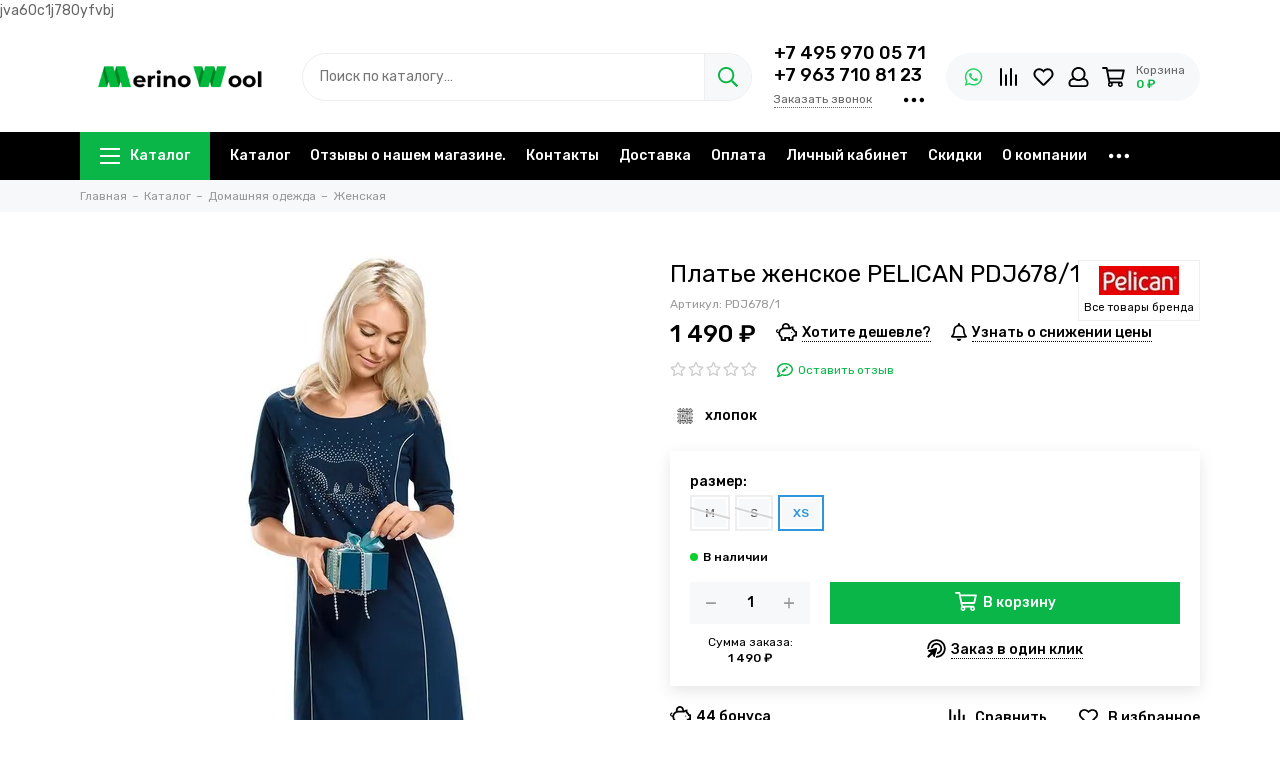

--- FILE ---
content_type: text/html; charset=utf-8
request_url: https://merinowool.ru/collection/zhenskaya/product/platie-zhenskoe-pelican-pdj6781
body_size: 54245
content:
<!doctype html><html lang="ru"><head><link media='print' onload='this.media="all"' rel='stylesheet' type='text/css' href='/served_assets/public/jquery.modal-0c2631717f4ce8fa97b5d04757d294c2bf695df1d558678306d782f4bf7b4773.css'><meta data-config="{&quot;product_id&quot;:257354036}" name="page-config" content="" /><meta data-config="{&quot;money_with_currency_format&quot;:{&quot;delimiter&quot;:&quot; &quot;,&quot;separator&quot;:&quot;.&quot;,&quot;format&quot;:&quot;%n %u&quot;,&quot;unit&quot;:&quot;₽&quot;,&quot;show_price_without_cents&quot;:1},&quot;currency_code&quot;:&quot;RUR&quot;,&quot;currency_iso_code&quot;:&quot;RUB&quot;,&quot;default_currency&quot;:{&quot;title&quot;:&quot;Российский рубль&quot;,&quot;code&quot;:&quot;RUR&quot;,&quot;rate&quot;:1.0,&quot;format_string&quot;:&quot;%n %u&quot;,&quot;unit&quot;:&quot;₽&quot;,&quot;price_separator&quot;:&quot;&quot;,&quot;is_default&quot;:true,&quot;price_delimiter&quot;:&quot;&quot;,&quot;show_price_with_delimiter&quot;:true,&quot;show_price_without_cents&quot;:true},&quot;facebook&quot;:{&quot;pixelActive&quot;:false,&quot;currency_code&quot;:&quot;RUB&quot;,&quot;use_variants&quot;:null},&quot;vk&quot;:{&quot;pixel_active&quot;:null,&quot;price_list_id&quot;:null},&quot;new_ya_metrika&quot;:true,&quot;ecommerce_data_container&quot;:&quot;dataLayer&quot;,&quot;common_js_version&quot;:null,&quot;vue_ui_version&quot;:null,&quot;feedback_captcha_enabled&quot;:&quot;1&quot;,&quot;account_id&quot;:1062469,&quot;hide_items_out_of_stock&quot;:false,&quot;forbid_order_over_existing&quot;:false,&quot;minimum_items_price&quot;:null,&quot;enable_comparison&quot;:true,&quot;locale&quot;:&quot;ru&quot;,&quot;client_group&quot;:null,&quot;consent_to_personal_data&quot;:{&quot;active&quot;:true,&quot;obligatory&quot;:true,&quot;description&quot;:&quot;\u003cp\u003eЯ ознакомлен и согласен с условиями \u003ca href=\&quot;/page/oferta\&quot; target=\&quot;blank\&quot;\u003eоферты и политики конфиденциальности\u003c/a\u003e.\u003c/p\u003e&quot;},&quot;recaptcha_key&quot;:&quot;6LfXhUEmAAAAAOGNQm5_a2Ach-HWlFKD3Sq7vfFj&quot;,&quot;recaptcha_key_v3&quot;:&quot;6LcZi0EmAAAAAPNov8uGBKSHCvBArp9oO15qAhXa&quot;,&quot;yandex_captcha_key&quot;:&quot;ysc1_ec1ApqrRlTZTXotpTnO8PmXe2ISPHxsd9MO3y0rye822b9d2&quot;,&quot;checkout_float_order_content_block&quot;:true,&quot;available_products_characteristics_ids&quot;:null,&quot;sber_id_app_id&quot;:&quot;5b5a3c11-72e5-4871-8649-4cdbab3ba9a4&quot;,&quot;theme_generation&quot;:2,&quot;quick_checkout_captcha_enabled&quot;:false,&quot;max_order_lines_count&quot;:500,&quot;sber_bnpl_min_amount&quot;:1000,&quot;sber_bnpl_max_amount&quot;:150000,&quot;counter_settings&quot;:{&quot;data_layer_name&quot;:&quot;dataLayer&quot;,&quot;new_counters_setup&quot;:true,&quot;add_to_cart_event&quot;:true,&quot;remove_from_cart_event&quot;:true,&quot;add_to_wishlist_event&quot;:true,&quot;purchase_event&quot;:true},&quot;site_setting&quot;:{&quot;show_cart_button&quot;:true,&quot;show_service_button&quot;:false,&quot;show_marketplace_button&quot;:false,&quot;show_quick_checkout_button&quot;:true},&quot;warehouses&quot;:[{&quot;id&quot;:2225,&quot;title&quot;:&quot;DUB&quot;,&quot;array_index&quot;:0},{&quot;id&quot;:2230,&quot;title&quot;:&quot;БИТ&quot;,&quot;array_index&quot;:1},{&quot;id&quot;:2231,&quot;title&quot;:&quot;Осн. склад&quot;,&quot;array_index&quot;:2},{&quot;id&quot;:2232,&quot;title&quot;:&quot;Поставщик&quot;,&quot;array_index&quot;:3},{&quot;id&quot;:2233,&quot;title&quot;:&quot;Гараж&quot;,&quot;array_index&quot;:4},{&quot;id&quot;:2267,&quot;title&quot;:&quot;Яким-Динамо&quot;,&quot;array_index&quot;:5},{&quot;id&quot;:4143826,&quot;title&quot;:&quot;Dimon-D&quot;,&quot;array_index&quot;:6},{&quot;id&quot;:4147212,&quot;title&quot;:&quot;Шелк-Dimon&quot;,&quot;array_index&quot;:7}],&quot;captcha_type&quot;:&quot;google&quot;,&quot;human_readable_urls&quot;:false}" name="shop-config" content="" /><meta name='js-evnvironment' content='production' /><meta name='default-locale' content='ru' /><meta name='insales-redefined-api-methods' content="[]" /><script type="text/javascript" src="https://static.insales-cdn.com/assets/static-versioned/v3.72/static/libs/lodash/4.17.21/lodash.min.js"></script><script>dataLayer= []; dataLayer.push({
        event: 'view_item',
        ecommerce: {
          items: [{"item_id":"257354036","item_name":"Платье женское PELICAN PDJ678/1","item_category":"Каталог/Домашняя одежда/Женская","price":1490}]
         }
      });</script>
<!--InsalesCounter -->
<script type="text/javascript">
(function() {
  if (typeof window.__insalesCounterId !== 'undefined') {
    return;
  }

  try {
    Object.defineProperty(window, '__insalesCounterId', {
      value: 1062469,
      writable: true,
      configurable: true
    });
  } catch (e) {
    console.error('InsalesCounter: Failed to define property, using fallback:', e);
    window.__insalesCounterId = 1062469;
  }

  if (typeof window.__insalesCounterId === 'undefined') {
    console.error('InsalesCounter: Failed to set counter ID');
    return;
  }

  let script = document.createElement('script');
  script.async = true;
  script.src = '/javascripts/insales_counter.js?7';
  let firstScript = document.getElementsByTagName('script')[0];
  firstScript.parentNode.insertBefore(script, firstScript);
})();
</script>
<!-- /InsalesCounter -->
      <!-- Google Tag Manager -->
      <script>(function(w,d,s,l,i){w[l]=w[l]||[];w[l].push({'gtm.start':
      new Date().getTime(),event:'gtm.js'});var f=d.getElementsByTagName(s)[0],
      j=d.createElement(s),dl=l!='dataLayer'?'&l='+l:'';j.async=true;j.src=
      'https://www.googletagmanager.com/gtm.js?id='+i+dl;f.parentNode.insertBefore(j,f);
      })(window,document,'script','dataLayer','GTM-5RJ329J');
      </script>
      <!-- End Google Tag Manager -->
    <script type="text/javascript">
      (function() {
          (function() { var d=document; var s = d.createElement('script');
  s.type = 'text/javascript'; s.async = true;
  s.src = '//code-ya.jivosite.com/widget/PxZmkQEbGb'; d.head.appendChild(s); })();

      })();
    </script>

    <script type="text/javascript">
      (function() {
        (function(w,c){w[c]=w[c]||function(){(w[c].q=w[c].q||[]).push(arguments)};})(window,'convead');

function ready(fn) {
  if (document.readyState != 'loading'){
    fn();
  } else {
    document.addEventListener('DOMContentLoaded', fn);
  }
}

function ajaxRequest(url, success, fail, complete) {
  success = success || function() {};
  fail = fail || function() {};
  complete = complete || function() {};
  const xhr = new XMLHttpRequest()
  xhr.open('GET', url, true);
  xhr.setRequestHeader('Content-type', 'application/json; charset=utf-8');
  xhr.onreadystatechange = function() {
    if (xhr.readyState == 4) {
      if (xhr.status == 200) {
        var data;
        try {
          data = JSON.parse(xhr.responseText)
        } catch (e) {
          console.warn(e)
        }
        success(data);
        complete(xhr);
      } else {
        fail(xhr);
        complete(xhr);
      }
    }
  }
  xhr.send();
}

ready(function(){
  
  function set_current_cart_info() {
    ConveadCookies.set('convead_cart_info', JSON.stringify({
      count: window.convead_cart_info.items_count, 
      price: window.convead_cart_info.items_price
    }), {path: '/'}); 
  }

  function is_success_order_page() {
    var regex = new RegExp('^/orders/');
    return regex.exec(window.location.pathname) != null;
  }

  function update_cart_legacy(callback) {
    // Update cart
    var json = ConveadCookies.get('convead_cart_info')
    var current_cart_info = (json && JSON.parse(json)) || null;
    var insales_cart_items = [];
    
    ajaxRequest('/cart_items.json', function (cart) {
      if (!cart) return

      for (var order_line of cart.order_lines) {
        insales_cart_items.push({
          product_id: order_line.product_id,
          qnt: order_line.quantity,
          price: order_line.sale_price
        });
      };
      window.convead_cart_info = {
        items_count: cart.items_count,
        items_price: cart.items_price,
        items: insales_cart_items
      };
      if (current_cart_info == null) {
        set_current_cart_info(); 
      } else {
        if ((current_cart_info.count != window.convead_cart_info.items_count) || (current_cart_info.price != window.convead_cart_info.items_price)) {
          set_current_cart_info();
          if (!is_success_order_page()) {
            window.convead('event', 'update_cart', {items: window.convead_cart_info.items});
          }
        }
      }

    }, null, callback);
  }

  function update_cart_common() {
    var skipFirst = true;
    var send_cart = function($data) {
      var items = [];
      for (var k in $data.order_lines) {
        var offer = $data.order_lines[k];
        items.push({
          product_id: offer.product_id,
          qnt: offer.quantity,
          price: offer.sale_price
        });
      }
      window.convead('event', 'update_cart', {items: items});
    }
    Events('onCart_Update').subscribe(function( $data ) {
      if (skipFirst) skipFirst = false;
      else {
        send_cart($data);
      }
    })
    Events('addToCart').subscribe(function() {
      new InSales.Cart({ draw: function( $data ) {
        send_cart($data);
      } })
    })
  }

  function send_view_product() {
    if (typeof(window.convead_product_info) == 'undefined') return;

    window.convead('event', 'view_product', window.convead_product_info);
  }

  function send_link() {
    window.convead('event', 'link', {}, window.ConveadSettings.visitor_info);
  }

  // Initialize Convead settings
  window.ConveadSettings = window.ConveadSettings || {};
  window.ConveadSettings.app_key = 'c03464f4c26bf18cb46bab38b5c3816b';
  window.ConveadSettings.onload = function() {
    if (typeof window.Events === 'function') {
      update_cart_common();
      send_view_product();
    } else {
      // Must call update cart event before link event when it is legacy api
      window.ConveadSettings.disable_auto_event_link = true;
      update_cart_legacy(function() {
        send_link();
        send_view_product();
      });
    }
  }

  // Get current visitor info
  ajaxRequest(
    "/client_account/contacts.json",
    function(data, textStatus) {
      if (data && data.status == 'ok') {
        window.ConveadSettings.visitor_uid = data.client.id;
        if (typeof window.ConveadSettings.visitor_info == 'undefined') window.ConveadSettings.visitor_info = {};
        window.ConveadSettings.visitor_info.first_name = data.client.name;
        window.ConveadSettings.visitor_info.last_name = data.client.surname;
        window.ConveadSettings.visitor_info.email = data.client.email;
        window.ConveadSettings.visitor_info.phone = data.client.phone;
      }
    },
    null,
    function() {
      (function(d){var ts = (+new Date()/86400000|0)*86400;var s = d.createElement('script');s.type = 'text/javascript';s.async = true;s.charset = 'utf-8';s.src = 'https://tracker.convead.io/widgets/'+ts+'/widget-c03464f4c26bf18cb46bab38b5c3816b.js';var x = d.getElementsByTagName('script')[0];x.parentNode.insertBefore(s, x);})(document);
    }
  );

});

      })();
    </script>
jva60c1j780yfvbj<meta charset="utf-8"><meta http-equiv="X-UA-Compatible" content="IE=edge,chrome=1"><meta name="viewport" content="width=device-width, initial-scale=1, maximum-scale=1"><meta name="robots" content="index, follow"><title>Платье женское PELICAN PDJ678/1 - купить по выгодной цене | MERINOWOOL.RU</title><meta name="description" content="Предлагаем купить Платье женское PELICAN PDJ678/1.Цена - 1 490 ₽. Быстрая доставка.☎️ +7 495 970 05 71Смотрите все товары в разделе «Домашние костюмы, платья и другое»"><meta property="og:type" content="website"><link rel="canonical" href="https://merinowool.ru/collection/zhenskaya/product/platie-zhenskoe-pelican-pdj6781"><link rel="preload" as="image" href="https://static.insales-cdn.com/r/Xzgttlb_-TM/rs:fit:550:550:1/plain/images/products/1/5320/462369992/115434b-1.jpg@webp" imagesrcset="https://static.insales-cdn.com/r/Xzgttlb_-TM/rs:fit:550:550:1/plain/images/products/1/5320/462369992/115434b-1.jpg@webp 1x, https://static.insales-cdn.com/r/f7aXA2fkhno/rs:fit:1100:1100:1/plain/images/products/1/5320/462369992/115434b-1.jpg@webp 2x"><meta property="og:url" content="https://merinowool.ru/collection/zhenskaya/product/platie-zhenskoe-pelican-pdj6781"><meta property="og:title" content="Платье женское PELICAN PDJ678/1"><meta property="og:description" content="Нарядное платье для дома? Почему бы и нет! Ажурный мерцающий принт добавит акцент праздника в ваш образ а отделка из мягкого декоративного шнура подчеркнет ваш силуэт."><meta property="og:image" content="https://static.insales-cdn.com/images/products/1/5320/462369992/115434b-1.jpg"><link href="https://static.insales-cdn.com/assets/1/5346/1783010/1767299948/favicon.png" rel="shortcut icon" type="image/png" sizes="16x16"><link rel="preconnect" href="https://fonts.googleapis.com"><link rel="preconnect" href="https://fonts.gstatic.com" crossorigin><link rel="preload" href="https://static.insales-cdn.com/assets/1/5346/1783010/1767299948/theme.css" as="style"><link href="https://static.insales-cdn.com/assets/1/5346/1783010/1767299948/theme.css" rel="stylesheet"><style>.product_card-label[data-title="Комплект"], .product-label[data-title="Комплект"] {background-color: #2fb700;}.product_card-label[data-title="Распродано"], .product-label[data-title="Распродано"] {background-color: #000000;}.product_card-label[data-title="Распродажа"], .product-label[data-title="Распродажа"] {background-color: #f8353e;}.product_card-label[data-title="Новинка"], .product-label[data-title="Новинка"] {background-color: #1393f5;}.product_card-label[data-title="Хит продаж"], .product-label[data-title="Хит продаж"] {background-color: #8500ab;}.co-order-state[data-title="Укажите правильный номер телефона"] {background: #f8353e;border-color: #f8353e;color: #fff;}</style><meta name="theme-color" content="#0bb648"><meta name="format-detection" content="telephone=no"><meta name="cmsmagazine" content="325a8bc2477444d381d10a2ed1775a4d"><meta name="it-rating" content="it-rat-172a695028d4de2470d3f21443f40199"><meta name="yandex-verification" content="588bafa17bf423c4"><!-- Google Fonts --><link rel="preload" href="https://fonts.googleapis.com/css2?family=Rubik:wght@400;500&display=swap" as="style"><link rel="stylesheet" href="https://fonts.googleapis.com/css2?family=Rubik:wght@400;500&display=swap" media="print" onload="this.media='all'"><noscript><link rel="stylesheet" href="https://fonts.googleapis.com/css2?family=Rubik:wght@400;500&display=swap"></noscript><!-- // --><link rel="preload" as="script" href="https://static.insales-cdn.com/assets/common-js/common.v2.25.28.js"><link rel="preload" as="script" href="https://static.insales-cdn.com/assets/1/5346/1783010/1767299948/plugins.js"><link rel="preload" as="image" href="https://static.insales-cdn.com/assets/1/5346/1783010/1767299948/logo.png"><meta name='product-id' content='257354036' />
</head><body id="body" class="layout layout--full"><div class="layout-page"><div class="insales-section insales-section-header"><header><!--noindex--><div class="header-main"><div class="container"><div class="row align-items-center"><div class="col-12 col-sm col-md col-lg-auto text-center text-lg-left"><a href="https://merinowool.ru" class="logo"><img src="https://static.insales-cdn.com/assets/1/5346/1783010/1767299948/logo.png" alt="MERINOWOOL.RU" class="img-fluid" width="200" height="64"></a></div><div class="col d-none d-lg-block"><div class="search search--header"><form action="/search" method="get" class="search-form" role="search"><input type="search" name="q" class="search-input js-search-input" placeholder="Поиск по каталогу…" autocomplete="off" required><button type="submit" class="search-button"><span class="far fa-search"></span></button><span class="search-voice-trigger"><span class="fas fa-microphone"></span></span><div class="search-results js-search-results"></div></form></div></div><div class="col-12 col-lg-auto d-none d-lg-block"><div class="header-contacts"><div class="header-contacts-phone"><a href="tel:+74959700571">+7 495 970 05 71</a><br><a href="tel:+79637108123">+7 963 710 81 23</a></div><div class="row"><div class="col"><span class="js-messages" data-target="callback" data-type="form">Заказать звонок</span></div><div class="col-auto"><div class="user_icons-item js-user_icons-item"><span class="user_icons-icon js-user_icons-icon-contacts"><span class="far fa-ellipsis-h fa-lg"></span></span><div class="user_icons-popup"><div class="popup popup-contacts"><div class="js-popup-contacts"><div class="popup-content-contacts"><div class="row no-gutters popup-content-contacts-item"><div class="col-auto"><span class="far fa-envelope fa-fw"></span></div><div class="col"><a href="mailto:merinowool.ru@yandex.ru">merinowool.ru@yandex.ru</a></div></div><div class="row no-gutters popup-content-contacts-item"><div class="col-auto"><span class="far fa-map-marker fa-fw"></span></div><div class="col"><p data-itemscope="" data-itemtype="http://schema.org/PostalAddress" data-itemprop="address"><span data-itemprop="postalCode">125124</span>, <span data-itemprop="addressCountry">Россия</span>, <span data-itemprop="addressLocality">Москва</span>, <span data-itemprop="streetAddress">ул. Марины Расковой, д. 10, стр. 4</span></p></div></div><div class="row no-gutters popup-content-contacts-item"><div class="col-auto"><span class="far fa-clock fa-fw"></span></div><div class="col"><p>Рабочие дни с 10 до 18 часов, после 18 часов по согласованию</p><p>Выходные и праздничные дни по согласованию</p></div></div><div class="row no-gutters"><div class="col-12"><div class="social social--header"><ul class="social-items list-unstyled"><li class="social-item social-item--vk"><a href="http://vk.com/" rel="noopener noreferrer nofollow" target="_blank"><span class="fab fa-vk"></span></a></li><li class="social-item social-item--twitter"><a href="http://twitter.com/" rel="noopener noreferrer nofollow" target="_blank"><span class="fab fa-twitter"></span></a></li><li class="social-item social-item--youtube"><a href="http://youtube.com/" rel="noopener noreferrer nofollow" target="_blank"><span class="fab fa-youtube"></span></a></li><li class="social-item social-item--odnoklassniki"><a href="http://ok.ru/" rel="noopener noreferrer nofollow" target="_blank"><span class="fab fa-odnoklassniki"></span></a></li><li class="social-item social-item--telegram-plane"><a href="https://t.me/" rel="noopener noreferrer nofollow" target="_blank"><span class="fab fa-telegram-plane"></span></a></li></ul></div></div></div></div></div></div></div></div></div></div></div></div><div class="col-12 col-lg-auto"><div class="user_icons user_icons-main js-clone is-inside" data-clone-target="js-user_icons-clone"><ul class="user_icons-items list-unstyled d-flex d-lg-block"><li class="user_icons-item user_icons-item-menu d-inline-block d-lg-none js-user_icons-item"><button class="user_icons-icon user_icons-icon-menu js-user_icons-icon-menu"><span class="far fa-bars"></span></button><div class="user_icons-popup"><div class="popup js-popup-menu overflow-hidden"><div class="popup-scroll js-popup-scroll"><div class="popup-title">Меню<button class="button button--empty button--icon popup-close js-popup-close"><span class="far fa-times fa-lg"></span></button></div><div class="popup-content popup-content-menu popup-content-search"><div class="search search--popup"><form action="/search" method="get" class="search-form" role="search"><input type="search" name="q" class="search-input" placeholder="Поиск по каталогу…" autocomplete="off" required><span class="search-voice-trigger"><span class="fas fa-microphone"></span></span><button type="submit" class="search-button"><span class="far fa-search"></span></button></form></div></div><ul class="popup-content popup-content-menu js-popup-content-menu"></ul><ul class="popup-content popup-content-menu popup-content-links list-unstyled"><li class="popup-content-link"><a href="/collection/all">Каталог</a></li><li class="popup-content-link"><a href="/page/otzyvy-o-nashem-magazine">Отзывы о нашем магазине.</a></li><li class="popup-content-link"><a href="/page/contacts">Контакты</a></li><li class="popup-content-link"><a href="/page/delivery">Доставка</a></li><li class="popup-content-link"><a href="/page/payment">Оплата</a></li><li class="popup-content-link"><a href="/client_account/login">Личный кабинет</a></li><li class="popup-content-link"><a href="/page/skidki">Скидки</a></li><li class="popup-content-link"><a href="/page/about-us">О компании</a></li><li class="popup-content-link"><a href="/blogs/blog">Блог</a></li></ul><div class="popup-content popup-content-contacts"><div class="row no-gutters popup-content-contacts-item"><div class="col-auto"><span class="far fa-phone fa-fw" data-fa-transform="flip-h"></span></div><div class="col"><a href="tel:+74959700571">+7 495 970 05 71</a></div></div><div class="row no-gutters popup-content-contacts-item"><div class="col-auto"><span class="far fa-phone fa-fw" data-fa-transform="flip-h"></span></div><div class="col"><a href="tel:+79637108123">+7 963 710 81 23</a></div></div><div class="row no-gutters popup-content-contacts-item"><div class="col-auto"><span class="far fa-envelope fa-fw"></span></div><div class="col"><a href="mailto:merinowool.ru@yandex.ru">merinowool.ru@yandex.ru</a></div></div><div class="row no-gutters popup-content-contacts-item"><div class="col-auto"><span class="far fa-map-marker fa-fw"></span></div><div class="col"><p data-itemscope="" data-itemtype="http://schema.org/PostalAddress" data-itemprop="address"><span data-itemprop="postalCode">125124</span>, <span data-itemprop="addressCountry">Россия</span>, <span data-itemprop="addressLocality">Москва</span>, <span data-itemprop="streetAddress">ул. Марины Расковой, д. 10, стр. 4</span></p></div></div><div class="row no-gutters popup-content-contacts-item"><div class="col-auto"><span class="far fa-clock fa-fw"></span></div><div class="col"><p>Рабочие дни с 10 до 18 часов, после 18 часов по согласованию</p><p>Выходные и праздничные дни по согласованию</p></div></div></div></div></div><div class="popup-shade js-popup-close"></div></div></li><li class="user_icons-item"><a href="https://wa.me/79637108123?text=%D0%97%D0%B4%D1%80%D0%B0%D0%B2%D1%81%D1%82%D0%B2%D1%83%D0%B9%D1%82%D0%B5!%20%D0%A3%20%D0%BC%D0%B5%D0%BD%D1%8F%20%D0%B2%D0%BE%D0%BF%D1%80%D0%BE%D1%81%2C" class="user_icons-icon" style="color: #25d366;"><span class="fab fa-whatsapp fa-fw"></span></a></li><li class="user_icons-item js-user_icons-item d-inline-block d-lg-none"><a href="tel:+74959700571" class="user_icons-icon js-user_icons-icon-search"><span class="far fa-phone fa-fw" data-fa-transform="flip-h"></span></a><div class="user_icons-popup"><div class="popup"><div class="popup-title">Контакты<button class="button button--empty button--icon popup-close js-popup-close"><span class="far fa-times fa-lg"></span></button></div><div class="popup-content popup-content-contacts"><div class="row no-gutters popup-content-contacts-item"><div class="col-auto"><span class="far fa-phone fa-fw" data-fa-transform="flip-h"></span></div><div class="col"><a href="tel:+74959700571">+7 495 970 05 71</a></div></div><div class="row no-gutters popup-content-contacts-item"><div class="col-auto"><span class="far fa-phone fa-fw" data-fa-transform="flip-h"></span></div><div class="col"><a href="tel:+79637108123">+7 963 710 81 23</a></div></div><div class="row no-gutters popup-content-contacts-item"><div class="col-auto"><span class="far fa-envelope fa-fw"></span></div><div class="col"><a href="mailto:merinowool.ru@yandex.ru">merinowool.ru@yandex.ru</a></div></div><div class="row no-gutters popup-content-contacts-item"><div class="col-auto"><span class="far fa-map-marker fa-fw"></span></div><div class="col"><p data-itemscope="" data-itemtype="http://schema.org/PostalAddress" data-itemprop="address"><span data-itemprop="postalCode">125124</span>, <span data-itemprop="addressCountry">Россия</span>, <span data-itemprop="addressLocality">Москва</span>, <span data-itemprop="streetAddress">ул. Марины Расковой, д. 10, стр. 4</span></p></div></div><div class="row no-gutters popup-content-contacts-item"><div class="col-auto"><span class="far fa-clock fa-fw"></span></div><div class="col"><p>Рабочие дни с 10 до 18 часов, после 18 часов по согласованию</p><p>Выходные и праздничные дни по согласованию</p></div></div></div></div><div class="popup-shade js-popup-close"></div></div></li><li class="user_icons-item d-inline-block d-lg-none"><a href="/collection/all" class="user_icons-icon"><span class="far fa-home fa-fw"></span></a></li><li class="user_icons-item js-user_icons-item d-inline-block d-lg-none"><a href="/search" class="user_icons-icon js-user_icons-icon-search"><span class="far fa-search fa-fw"></span></a><div class="user_icons-popup"><div class="popup"><div class="popup-title">Поиск<button class="button button--empty button--icon popup-close js-popup-close"><span class="far fa-times fa-lg"></span></button></div><div class="popup-content popup-content-menu popup-content-search"><div class="search search--popup"><form action="/search" method="get" class="search-form" role="search"><input type="search" name="q" class="search-input" placeholder="Поиск по каталогу…" autocomplete="off" required><span class="search-voice-trigger"><span class="fas fa-microphone"></span></span><button type="submit" class="search-button"><span class="far fa-search"></span></button></form></div></div></div><div class="popup-shade js-popup-close"></div></div></li><li class="user_icons-item js-user_icons-item"><a href="/compares" class="user_icons-icon js-user_icons-icon-compares"><span class="far fa-align-right fa-fw" data-fa-transform="rotate-90"></span><span class="bage bage-compares js-bage-compares"></span></a><div class="user_icons-popup"><div class="popup"><div class="popup-title">Сравнение товаров<button class="button button--empty button--icon popup-close js-popup-close"><span class="far fa-times fa-lg"></span></button></div><div class="js-popup-compares"></div></div><div class="popup-shade js-popup-close"></div></div></li><li class="user_icons-item js-user_icons-item"><a href="/favorites" class="user_icons-icon js-user_icons-icon-favorites"><span class="far fa-heart fa-fw"></span><span class="bage bage-favorites js-bage-favorites"></span></a><div class="user_icons-popup"><div class="popup"><div class="popup-title">Избранное<button class="button button--empty button--icon popup-close js-popup-close"><span class="far fa-times fa-lg"></span></button></div><div class="js-popup-favorites"></div></div><div class="popup-shade js-popup-close"></div></div></li><li class="user_icons-item js-user_icons-item nav-hide"><a href="/client_account/login" class="user_icons-icon"><span class="far fa-user fa-fw"></span></a><div class="user_icons-popup"><div class="popup popup-client_new"><div class="popup-title">Личный кабинет<button class="button button--empty button--icon popup-close js-popup-close"><span class="far fa-times fa-lg"></span></button></div><div class="popup--empty text-center"><span class="far fa-user fa-3x"></span><div class="dropdown_products-action"><div class="row"><div class="col-12 col-lg-6"><a href="/client_account/login" class="button button--primary button--block button--small">Авторизация</a></div><div class="col-12 col-lg-6"><a href="/client_account/contacts/new" class="button button--secondary button--block button--small">Регистрация</a></div></div></div></div></div><div class="popup-shade js-popup-close"></div></div></li><li class="user_icons-item js-user_icons-item"><a href="/cart_items" class="user_icons-icon js-user_icons-icon-cart"><span class="row align-items-center no-gutters"><span class="col-auto"><span class="far fa-shopping-cart fa-fw"></span><span class="bage bage-cart js-bage-cart"></span></span><span class="header-cart col-auto d-none d-sm-block"><span class="header-cart-title">Корзина</span><span class="header-cart-total js-header-cart-total">&hellip;</span></span></span></a><div class="user_icons-popup"><div class="popup"><div class="popup-title">Корзина<button class="button button--empty button--icon popup-close js-popup-close"><span class="far fa-times fa-lg"></span></button></div><div class="js-popup-cart"></div></div><div class="popup-shade js-popup-close"></div></div></li></ul></div></div></div></div></div><!--/noindex--><div class="d-none d-lg-block"><div class="header-menu js-header-menu"><div class="container"><div class="row"><div class="col"><nav class="nav nav--dropdown nav--product"><ul class="nav-items list-unstyled js-nav-items is-overflow"><li class="nav-item nav-item--collections js-nav-item"><a href="/collection/all" class="hamburger-trigger js-nav-collections-trigger" data-target="hamburger"><span class="hamburger hamburger--arrow-down"><span></span><span></span><span></span></span>Каталог</a></li><li class="nav-item js-nav-item"><a href="/collection/all">Каталог</a></li><li class="nav-item js-nav-item"><a href="/page/otzyvy-o-nashem-magazine">Отзывы о нашем магазине.</a></li><li class="nav-item js-nav-item"><a href="/page/contacts">Контакты</a></li><li class="nav-item js-nav-item"><a href="/page/delivery">Доставка</a></li><li class="nav-item js-nav-item"><a href="/page/payment">Оплата</a></li><li class="nav-item js-nav-item"><a href="/client_account/login">Личный кабинет</a></li><li class="nav-item js-nav-item"><a href="/page/skidki">Скидки</a></li><li class="nav-item js-nav-item"><a href="/page/about-us">О компании</a></li><li class="nav-item js-nav-item"><a href="/blogs/blog">Блог</a></li><li class="nav-item nav-item--dropdown js-nav-item--dropdown d-none"><span class="far fa-ellipsis-h fa-lg"></span><div class="user_icons-popup"><div class="popup"><ul class="list-unstyled js-popup-nav"></ul></div></div></li></ul></nav><nav class="nav-collections nav-collections--dropdown js-nav-collections js-nav-collections-trigger js-clone" data-target="dorpdown" data-clone-target="js-nav-sidebar-clone"><ul class="list-unstyled"><li data-collection-id="19388465"><a href="/collection/domashnyaya-odezhda" class="nav-collections-toggle js-nav-collections-toggle nav-collections-toggle--next" data-type="next" data-target="19388465">Домашняя одежда<span class="nav-arrow-toggle js-nav-arrow-toggle"><span class="far fa-chevron-right"></span></span></a><ul class="list-unstyled"><li class="nav-collections-back d-block d-lg-none"><a href="/collection/domashnyaya-odezhda" class="nav-collections-toggle js-nav-collections-toggle nav-collections-toggle--back" data-type="back" data-target="19388465"><span class="nav-arrow-toggle"><span class="far fa-chevron-left"></span></span>Назад</a></li><li class="nav-collections-title d-block d-lg-none"><a href="/collection/domashnyaya-odezhda">Домашняя одежда</a></li><li data-collection-id="19388466"><a href="/collection/zhenskaya" class="nav-collections-toggle js-nav-collections-toggle nav-collections-toggle--next" data-type="next" data-target="19388466">Женская<span class="nav-arrow-toggle js-nav-arrow-toggle"><span class="far fa-chevron-right"></span></span></a><ul class="list-unstyled"><li class="nav-collections-back d-block d-lg-none"><a href="/collection/zhenskaya" class="nav-collections-toggle js-nav-collections-toggle nav-collections-toggle--back" data-type="back" data-target="19388466"><span class="nav-arrow-toggle"><span class="far fa-chevron-left"></span></span>Назад</a></li><li class="nav-collections-title d-block d-lg-none"><a href="/collection/zhenskaya">Женская</a></li><li data-collection-id="19461923"><a href="/collection/pizhamy">Пижамы</a></li><li data-collection-id="19461932"><a href="/collection/nochnye-sorochki">Ночные сорочки</a></li><li data-collection-id="19461935"><a href="/collection/domashnie-kostyumy-platya-i-drugoe">Домашние костюмы, платья и другое</a></li><li data-collection-id="19461939"><a href="/collection/halaty">Халаты</a></li><li data-collection-id="19461948"><a href="/collection/shorty-domashnie">Шорты домашние</a></li><li data-collection-id="19461950"><a href="/collection/bryuki-domashnie">Брюки домашние</a></li><li data-collection-id="19462015"><a href="/collection/domashnyaya-obuv-i-aksessuary">Домашняя обувь и аксессуары</a></li></ul></li><li data-collection-id="19388528"><a href="/collection/detskaya" class="nav-collections-toggle js-nav-collections-toggle nav-collections-toggle--next" data-type="next" data-target="19388528">Детская<span class="nav-arrow-toggle js-nav-arrow-toggle"><span class="far fa-chevron-right"></span></span></a><ul class="list-unstyled"><li class="nav-collections-back d-block d-lg-none"><a href="/collection/detskaya" class="nav-collections-toggle js-nav-collections-toggle nav-collections-toggle--back" data-type="back" data-target="19388528"><span class="nav-arrow-toggle"><span class="far fa-chevron-left"></span></span>Назад</a></li><li class="nav-collections-title d-block d-lg-none"><a href="/collection/detskaya">Детская</a></li><li data-collection-id="19463754"><a href="/collection/dlya-devochek">Для девочек</a></li><li data-collection-id="19463755"><a href="/collection/dlya-malchikov">Для мальчиков</a></li></ul></li><li data-collection-id="19394317"><a href="/collection/muzhskaya" class="nav-collections-toggle js-nav-collections-toggle nav-collections-toggle--next" data-type="next" data-target="19394317">Мужская<span class="nav-arrow-toggle js-nav-arrow-toggle"><span class="far fa-chevron-right"></span></span></a><ul class="list-unstyled"><li class="nav-collections-back d-block d-lg-none"><a href="/collection/muzhskaya" class="nav-collections-toggle js-nav-collections-toggle nav-collections-toggle--back" data-type="back" data-target="19394317"><span class="nav-arrow-toggle"><span class="far fa-chevron-left"></span></span>Назад</a></li><li class="nav-collections-title d-block d-lg-none"><a href="/collection/muzhskaya">Мужская</a></li><li data-collection-id="20483411"><a href="/collection/bryuki-domashnie-2">Брюки, шорты домашние</a></li><li data-collection-id="20483494"><a href="/collection/sorochki">Сорочки</a></li><li data-collection-id="20483515"><a href="/collection/pizhamy-muzhskie">Пижамы мужские</a></li><li data-collection-id="20483534"><a href="/collection/halaty-2">Халаты</a></li><li data-collection-id="20483536"><a href="/collection/domashnie-kostyumy">Домашние костюмы</a></li><li data-collection-id="31236620"><a href="/collection/futbolki-dlya-doma">Футболки для дома</a></li></ul></li></ul></li><li data-collection-id="19389189"><a href="/collection/belie" class="nav-collections-toggle js-nav-collections-toggle nav-collections-toggle--next" data-type="next" data-target="19389189">Белье<span class="nav-arrow-toggle js-nav-arrow-toggle"><span class="far fa-chevron-right"></span></span></a><ul class="list-unstyled"><li class="nav-collections-back d-block d-lg-none"><a href="/collection/belie" class="nav-collections-toggle js-nav-collections-toggle nav-collections-toggle--back" data-type="back" data-target="19389189"><span class="nav-arrow-toggle"><span class="far fa-chevron-left"></span></span>Назад</a></li><li class="nav-collections-title d-block d-lg-none"><a href="/collection/belie">Белье</a></li><li data-collection-id="19389190"><a href="/collection/zhenskoe-belie" class="nav-collections-toggle js-nav-collections-toggle nav-collections-toggle--next" data-type="next" data-target="19389190">Женское белье<span class="nav-arrow-toggle js-nav-arrow-toggle"><span class="far fa-chevron-right"></span></span></a><ul class="list-unstyled"><li class="nav-collections-back d-block d-lg-none"><a href="/collection/zhenskoe-belie" class="nav-collections-toggle js-nav-collections-toggle nav-collections-toggle--back" data-type="back" data-target="19389190"><span class="nav-arrow-toggle"><span class="far fa-chevron-left"></span></span>Назад</a></li><li class="nav-collections-title d-block d-lg-none"><a href="/collection/zhenskoe-belie">Женское белье</a></li><li data-collection-id="19472329"><a href="/collection/stringi">Стринги</a></li><li data-collection-id="19472361"><a href="/collection/mayki-i-futbolki-2">Майки и футболки женские</a></li><li data-collection-id="19472723"><a href="/collection/topy-i-byustgaltery">Топы и бюстгальтеры</a></li><li data-collection-id="19472741"><a href="/collection/soblaznitelnoe-belie">Соблазнительное белье</a></li><li data-collection-id="19472742"><a href="/collection/besshovnoe-belie">Бесшовное белье</a></li><li data-collection-id="19472743"><a href="/collection/slipy-2">Слипы</a></li><li data-collection-id="20930641"><a href="/collection/trusiki-shorty">Трусики-шорты</a></li><li data-collection-id="19472744"><a href="/collection/byustgaltery-dlya-podrostkov">Бюстгальтеры для подростков</a></li></ul></li><li data-collection-id="19389212"><a href="/collection/muzhskoe-belie" class="nav-collections-toggle js-nav-collections-toggle nav-collections-toggle--next" data-type="next" data-target="19389212">Мужское белье<span class="nav-arrow-toggle js-nav-arrow-toggle"><span class="far fa-chevron-right"></span></span></a><ul class="list-unstyled"><li class="nav-collections-back d-block d-lg-none"><a href="/collection/muzhskoe-belie" class="nav-collections-toggle js-nav-collections-toggle nav-collections-toggle--back" data-type="back" data-target="19389212"><span class="nav-arrow-toggle"><span class="far fa-chevron-left"></span></span>Назад</a></li><li class="nav-collections-title d-block d-lg-none"><a href="/collection/muzhskoe-belie">Мужское белье</a></li><li data-collection-id="19401962"><a href="/collection/bokseryboxers">Боксеры/boxers</a></li><li data-collection-id="19401970"><a href="/collection/shortybosers-brifs">Шорты/boxers brifs</a></li><li data-collection-id="19401972"><a href="/collection/slipy">Слипы мужские</a></li><li data-collection-id="22067840"><a href="/collection/brify">Брифы</a></li><li data-collection-id="19401973"><a href="/collection/mayki-i-futbolki">Майки и футболки</a></li><li data-collection-id="20098189"><a href="/collection/muzhskie-stringi">Мужские стринги и тонги</a></li><li data-collection-id="20098191"><a href="/collection/katalog-2-00dec0">Джоки</a></li><li data-collection-id="20125960"><a href="/collection/tanga">Танга</a></li><li data-collection-id="20402954"><a href="/collection/soblaznitelnoe-belie-2">Соблазнительное белье</a></li><li data-collection-id="22151803"><a href="/collection/kalsony">Кальсоны</a></li></ul></li><li data-collection-id="19394595"><a href="/collection/detskoe-belie" class="nav-collections-toggle js-nav-collections-toggle nav-collections-toggle--next" data-type="next" data-target="19394595">Детское белье<span class="nav-arrow-toggle js-nav-arrow-toggle"><span class="far fa-chevron-right"></span></span></a><ul class="list-unstyled"><li class="nav-collections-back d-block d-lg-none"><a href="/collection/detskoe-belie" class="nav-collections-toggle js-nav-collections-toggle nav-collections-toggle--back" data-type="back" data-target="19394595"><span class="nav-arrow-toggle"><span class="far fa-chevron-left"></span></span>Назад</a></li><li class="nav-collections-title d-block d-lg-none"><a href="/collection/detskoe-belie">Детское белье</a></li><li data-collection-id="19539361"><a href="/collection/dlya-malchikov-2">Для мальчиков</a></li><li data-collection-id="19539369"><a href="/collection/dlya-devochek-2">Для девочек</a></li><li data-collection-id="19539389"><a href="/collection/dlya-grudnichkov">Для грудничков</a></li></ul></li></ul></li><li data-collection-id="19393216"><a href="/collection/dlya-plyazha-i-basseyna" class="nav-collections-toggle js-nav-collections-toggle nav-collections-toggle--next" data-type="next" data-target="19393216">Для пляжа и бассейна<span class="nav-arrow-toggle js-nav-arrow-toggle"><span class="far fa-chevron-right"></span></span></a><ul class="list-unstyled"><li class="nav-collections-back d-block d-lg-none"><a href="/collection/dlya-plyazha-i-basseyna" class="nav-collections-toggle js-nav-collections-toggle nav-collections-toggle--back" data-type="back" data-target="19393216"><span class="nav-arrow-toggle"><span class="far fa-chevron-left"></span></span>Назад</a></li><li class="nav-collections-title d-block d-lg-none"><a href="/collection/dlya-plyazha-i-basseyna">Для пляжа и бассейна</a></li><li data-collection-id="19393217"><a href="/collection/muzhchinam">Мужчинам</a></li><li data-collection-id="19393245"><a href="/collection/detyam">Детям</a></li><li data-collection-id="20583678"><a href="/collection/zhenschinam-2">Женщинам</a></li></ul></li><li data-collection-id="19388578"><a href="/collection/termobelie" class="nav-collections-toggle js-nav-collections-toggle nav-collections-toggle--next" data-type="next" data-target="19388578">Термобелье<span class="nav-arrow-toggle js-nav-arrow-toggle"><span class="far fa-chevron-right"></span></span></a><ul class="list-unstyled"><li class="nav-collections-back d-block d-lg-none"><a href="/collection/termobelie" class="nav-collections-toggle js-nav-collections-toggle nav-collections-toggle--back" data-type="back" data-target="19388578"><span class="nav-arrow-toggle"><span class="far fa-chevron-left"></span></span>Назад</a></li><li class="nav-collections-title d-block d-lg-none"><a href="/collection/termobelie">Термобелье</a></li><li data-collection-id="19388579"><a href="/collection/zhenskoe-termobelie">Женское термобелье</a></li><li data-collection-id="19388605"><a href="/collection/muzhskoe-termobelie" class="nav-collections-toggle js-nav-collections-toggle nav-collections-toggle--next" data-type="next" data-target="19388605">Мужское термобелье<span class="nav-arrow-toggle js-nav-arrow-toggle"><span class="far fa-chevron-right"></span></span></a><ul class="list-unstyled"><li class="nav-collections-back d-block d-lg-none"><a href="/collection/muzhskoe-termobelie" class="nav-collections-toggle js-nav-collections-toggle nav-collections-toggle--back" data-type="back" data-target="19388605"><span class="nav-arrow-toggle"><span class="far fa-chevron-left"></span></span>Назад</a></li><li class="nav-collections-title d-block d-lg-none"><a href="/collection/muzhskoe-termobelie">Мужское термобелье</a></li><li data-collection-id="19967474"><a href="/collection/iz-verblyuzhey-shersti">Из верблюжей шерсти</a></li><li data-collection-id="19967591"><a href="/collection/komplekty-termobelya">Комплекты термобелья</a></li><li data-collection-id="19967705"><a href="/collection/povsednevnoe-termobelie">Повседневное термобелье</a></li><li data-collection-id="19995816"><a href="/collection/termobelie-iz-norvegii">Термобелье из Норвегии</a></li></ul></li><li data-collection-id="19389168"><a href="/collection/detskoe-termobelie">Детское термобелье</a></li></ul></li><li data-collection-id="19393254"><a href="/collection/noski" class="nav-collections-toggle js-nav-collections-toggle nav-collections-toggle--next" data-type="next" data-target="19393254">Носки<span class="nav-arrow-toggle js-nav-arrow-toggle"><span class="far fa-chevron-right"></span></span></a><ul class="list-unstyled"><li class="nav-collections-back d-block d-lg-none"><a href="/collection/noski" class="nav-collections-toggle js-nav-collections-toggle nav-collections-toggle--back" data-type="back" data-target="19393254"><span class="nav-arrow-toggle"><span class="far fa-chevron-left"></span></span>Назад</a></li><li class="nav-collections-title d-block d-lg-none"><a href="/collection/noski">Носки</a></li><li data-collection-id="19393255"><a href="/collection/gornolyzhnye">Горнолыжные</a></li><li data-collection-id="19393257"><a href="/collection/muzhskie-noski" class="nav-collections-toggle js-nav-collections-toggle nav-collections-toggle--next" data-type="next" data-target="19393257">Мужские носки<span class="nav-arrow-toggle js-nav-arrow-toggle"><span class="far fa-chevron-right"></span></span></a><ul class="list-unstyled"><li class="nav-collections-back d-block d-lg-none"><a href="/collection/muzhskie-noski" class="nav-collections-toggle js-nav-collections-toggle nav-collections-toggle--back" data-type="back" data-target="19393257"><span class="nav-arrow-toggle"><span class="far fa-chevron-left"></span></span>Назад</a></li><li class="nav-collections-title d-block d-lg-none"><a href="/collection/muzhskie-noski">Мужские носки</a></li><li data-collection-id="20277940"><a href="/collection/sledki-muzhskie">Следки мужские</a></li></ul></li><li data-collection-id="19393286"><a href="/collection/zhenskie-noski">Женские носки</a></li><li data-collection-id="19393287"><a href="/collection/detskie-noski">Детские носки</a></li><li data-collection-id="19393307"><a href="/collection/vodonepronitsaemye">Водонепроницаемые</a></li><li data-collection-id="20277913"><a href="/collection/prikolnye-noski">Прикольные носки</a></li></ul></li><li data-collection-id="19393308"><a href="/collection/odezhda" class="nav-collections-toggle js-nav-collections-toggle nav-collections-toggle--next" data-type="next" data-target="19393308">Одежда<span class="nav-arrow-toggle js-nav-arrow-toggle"><span class="far fa-chevron-right"></span></span></a><ul class="list-unstyled"><li class="nav-collections-back d-block d-lg-none"><a href="/collection/odezhda" class="nav-collections-toggle js-nav-collections-toggle nav-collections-toggle--back" data-type="back" data-target="19393308"><span class="nav-arrow-toggle"><span class="far fa-chevron-left"></span></span>Назад</a></li><li class="nav-collections-title d-block d-lg-none"><a href="/collection/odezhda">Одежда</a></li><li data-collection-id="19393309"><a href="/collection/muzhskaya-odezhda">Мужская одежда</a></li><li data-collection-id="19393311"><a href="/collection/zhenskaya-odezhda" class="nav-collections-toggle js-nav-collections-toggle nav-collections-toggle--next" data-type="next" data-target="19393311">Женская одежда<span class="nav-arrow-toggle js-nav-arrow-toggle"><span class="far fa-chevron-right"></span></span></a><ul class="list-unstyled"><li class="nav-collections-back d-block d-lg-none"><a href="/collection/zhenskaya-odezhda" class="nav-collections-toggle js-nav-collections-toggle nav-collections-toggle--back" data-type="back" data-target="19393311"><span class="nav-arrow-toggle"><span class="far fa-chevron-left"></span></span>Назад</a></li><li class="nav-collections-title d-block d-lg-none"><a href="/collection/zhenskaya-odezhda">Женская одежда</a></li><li data-collection-id="24565069"><a href="/collection/bryuki-bridzhi-kapri">Брюки, бриджи, капри</a></li><li data-collection-id="24565093"><a href="/collection/platya-i-sarafany">Платья и сарафаны</a></li><li data-collection-id="24565363"><a href="/collection/shorty">Шорты</a></li><li data-collection-id="19910390"><a href="/collection/dlya-sporta-i-fitnesa">Для спорта и фитнеса</a></li></ul></li><li data-collection-id="19393386"><a href="/collection/detskaya-odezhda">Детская одежда</a></li></ul></li><li data-collection-id="19516865"><a href="/collection/bolshie-razmery" class="nav-collections-toggle js-nav-collections-toggle nav-collections-toggle--next" data-type="next" data-target="19516865">Большие размеры<span class="nav-arrow-toggle js-nav-arrow-toggle"><span class="far fa-chevron-right"></span></span></a><ul class="list-unstyled"><li class="nav-collections-back d-block d-lg-none"><a href="/collection/bolshie-razmery" class="nav-collections-toggle js-nav-collections-toggle nav-collections-toggle--back" data-type="back" data-target="19516865"><span class="nav-arrow-toggle"><span class="far fa-chevron-left"></span></span>Назад</a></li><li class="nav-collections-title d-block d-lg-none"><a href="/collection/bolshie-razmery">Большие размеры</a></li><li data-collection-id="19516878"><a href="/collection/muzhchinam-2">Мужчинам</a></li><li data-collection-id="19516879"><a href="/collection/zhenschinam">Женщинам</a></li></ul></li><li data-collection-id="19393440"><a href="/collection/ryukzaki-i-sumki" class="nav-collections-toggle js-nav-collections-toggle nav-collections-toggle--next" data-type="next" data-target="19393440">Рюкзаки и сумки<span class="nav-arrow-toggle js-nav-arrow-toggle"><span class="far fa-chevron-right"></span></span></a><ul class="list-unstyled"><li class="nav-collections-back d-block d-lg-none"><a href="/collection/ryukzaki-i-sumki" class="nav-collections-toggle js-nav-collections-toggle nav-collections-toggle--back" data-type="back" data-target="19393440"><span class="nav-arrow-toggle"><span class="far fa-chevron-left"></span></span>Назад</a></li><li class="nav-collections-title d-block d-lg-none"><a href="/collection/ryukzaki-i-sumki">Рюкзаки и сумки</a></li><li data-collection-id="19393441"><a href="/collection/veloryukzaki">Велорюкзаки</a></li><li data-collection-id="19393442"><a href="/collection/gorodskie-ryukzaki">Городские рюкзаки</a></li><li data-collection-id="19393446"><a href="/collection/shkola-i-institut">Школа и институт</a></li><li data-collection-id="19393447"><a href="/collection/turisticheskie-ryukzaki">Туристические рюкзаки</a></li><li data-collection-id="19393448"><a href="/collection/dlya-lyzh-snouborda-i-rolikov">Для лыж, сноуборда и роликов</a></li><li data-collection-id="19393449"><a href="/collection/sumki">Сумки</a></li><li data-collection-id="19393450"><a href="/collection/portmone">Портмоне</a></li><li data-collection-id="19393451"><a href="/collection/detskie">Детские</a></li><li data-collection-id="19394596"><a href="/collection/zhenskie-ryukzaki">Женские рюкзаки</a></li></ul></li><li data-collection-id="19394315"><a href="/collection/gamaki" class="nav-collections-toggle js-nav-collections-toggle nav-collections-toggle--next" data-type="next" data-target="19394315">Гамаки<span class="nav-arrow-toggle js-nav-arrow-toggle"><span class="far fa-chevron-right"></span></span></a><ul class="list-unstyled"><li class="nav-collections-back d-block d-lg-none"><a href="/collection/gamaki" class="nav-collections-toggle js-nav-collections-toggle nav-collections-toggle--back" data-type="back" data-target="19394315"><span class="nav-arrow-toggle"><span class="far fa-chevron-left"></span></span>Назад</a></li><li class="nav-collections-title d-block d-lg-none"><a href="/collection/gamaki">Гамаки</a></li><li data-collection-id="19394316"><a href="/collection/aksessuary-dlya-gamakov">Аксессуары для гамаков</a></li><li data-collection-id="19394318"><a href="/collection/odnomestnye">Одноместные</a></li><li data-collection-id="19394586"><a href="/collection/dvuhmestnye">Двухместные</a></li><li data-collection-id="19394593"><a href="/collection/king-sayz">Кинг сайз</a></li></ul></li><li data-collection-id="19393477"><a href="/collection/sport-i-otdyh" class="nav-collections-toggle js-nav-collections-toggle nav-collections-toggle--next" data-type="next" data-target="19393477">Спорт и отдых<span class="nav-arrow-toggle js-nav-arrow-toggle"><span class="far fa-chevron-right"></span></span></a><ul class="list-unstyled"><li class="nav-collections-back d-block d-lg-none"><a href="/collection/sport-i-otdyh" class="nav-collections-toggle js-nav-collections-toggle nav-collections-toggle--back" data-type="back" data-target="19393477"><span class="nav-arrow-toggle"><span class="far fa-chevron-left"></span></span>Назад</a></li><li class="nav-collections-title d-block d-lg-none"><a href="/collection/sport-i-otdyh">Спорт и отдых</a></li><li data-collection-id="19393478"><a href="/collection/samokaty" class="nav-collections-toggle js-nav-collections-toggle nav-collections-toggle--next" data-type="next" data-target="19393478">Самокаты<span class="nav-arrow-toggle js-nav-arrow-toggle"><span class="far fa-chevron-right"></span></span></a><ul class="list-unstyled"><li class="nav-collections-back d-block d-lg-none"><a href="/collection/samokaty" class="nav-collections-toggle js-nav-collections-toggle nav-collections-toggle--back" data-type="back" data-target="19393478"><span class="nav-arrow-toggle"><span class="far fa-chevron-left"></span></span>Назад</a></li><li class="nav-collections-title d-block d-lg-none"><a href="/collection/samokaty">Самокаты</a></li><li data-collection-id="19401503"><a href="/collection/dlya-tryukov">Для трюков</a></li><li data-collection-id="19401505"><a href="/collection/trehkolesnye-samokaty">Трехколесные самокаты</a></li><li data-collection-id="19401506"><a href="/collection/dvuhkolesnye-samokaty">Двухколесные самокаты</a></li></ul></li><li data-collection-id="20413241"><a href="/collection/zapchasti" class="nav-collections-toggle js-nav-collections-toggle nav-collections-toggle--next" data-type="next" data-target="20413241">Запчасти<span class="nav-arrow-toggle js-nav-arrow-toggle"><span class="far fa-chevron-right"></span></span></a><ul class="list-unstyled"><li class="nav-collections-back d-block d-lg-none"><a href="/collection/zapchasti" class="nav-collections-toggle js-nav-collections-toggle nav-collections-toggle--back" data-type="back" data-target="20413241"><span class="nav-arrow-toggle"><span class="far fa-chevron-left"></span></span>Назад</a></li><li class="nav-collections-title d-block d-lg-none"><a href="/collection/zapchasti">Запчасти</a></li><li data-collection-id="20413249"><a href="/collection/kolesa">Колеса</a></li><li data-collection-id="20413251"><a href="/collection/gripsy">Грипсы</a></li><li data-collection-id="20413258"><a href="/collection/nakleykishkurki">Наклейки/шкурки</a></li><li data-collection-id="20413264"><a href="/collection/pegi">Пеги</a></li><li data-collection-id="20413266"><a href="/collection/katalog-1-4df8cc">Подшипники</a></li></ul></li><li data-collection-id="19393536"><a href="/collection/rollerserfy">Роллерсерфы</a></li><li data-collection-id="19393545"><a href="/collection/vse-dlya-velosipeda">Все для велосипеда</a></li><li data-collection-id="19393546"><a href="/collection/begovely">Беговелы</a></li><li data-collection-id="19393618"><a href="/collection/naduvnye-krugi">Надувные круги</a></li><li data-collection-id="19393623"><a href="/collection/konstruktory">Конструкторы</a></li><li data-collection-id="19393628"><a href="/collection/zima">Зима</a></li><li data-collection-id="19393653"><a href="/collection/zaschita-golova-koleni-lokti">Защита (голова, колени, локти)</a></li></ul></li><li data-collection-id="19388389"><a href="/collection/turizm" class="nav-collections-toggle js-nav-collections-toggle nav-collections-toggle--next" data-type="next" data-target="19388389">Туризм<span class="nav-arrow-toggle js-nav-arrow-toggle"><span class="far fa-chevron-right"></span></span></a><ul class="list-unstyled"><li class="nav-collections-back d-block d-lg-none"><a href="/collection/turizm" class="nav-collections-toggle js-nav-collections-toggle nav-collections-toggle--back" data-type="back" data-target="19388389"><span class="nav-arrow-toggle"><span class="far fa-chevron-left"></span></span>Назад</a></li><li class="nav-collections-title d-block d-lg-none"><a href="/collection/turizm">Туризм</a></li><li data-collection-id="19388390"><a href="/collection/spalniki">Спальники</a></li><li data-collection-id="19388391"><a href="/collection/kovriki">Коврики</a></li><li data-collection-id="19393862"><a href="/collection/palatki">Палатки</a></li><li data-collection-id="19393900"><a href="/collection/teleskopicheskie-palki">Телескопические палки</a></li><li data-collection-id="19393910"><a href="/collection/gazovoe-oborudovanie">Газовое оборудование</a></li><li data-collection-id="19393953"><a href="/collection/fumigatory">Фумигаторы</a></li><li data-collection-id="19393962"><a href="/collection/turisticheskie-aksessuary">Туристические аксессуары</a></li><li data-collection-id="19393963"><a href="/collection/nozhi">Ножи</a></li></ul></li><li data-collection-id="19393452"><a href="/collection/golovnye-ubory" class="nav-collections-toggle js-nav-collections-toggle nav-collections-toggle--next" data-type="next" data-target="19393452">Головные уборы<span class="nav-arrow-toggle js-nav-arrow-toggle"><span class="far fa-chevron-right"></span></span></a><ul class="list-unstyled"><li class="nav-collections-back d-block d-lg-none"><a href="/collection/golovnye-ubory" class="nav-collections-toggle js-nav-collections-toggle nav-collections-toggle--back" data-type="back" data-target="19393452"><span class="nav-arrow-toggle"><span class="far fa-chevron-left"></span></span>Назад</a></li><li class="nav-collections-title d-block d-lg-none"><a href="/collection/golovnye-ubory">Головные уборы</a></li><li data-collection-id="19393453"><a href="/collection/shapki-i-balaklavy">Шапки и балаклавы</a></li><li data-collection-id="19393464"><a href="/collection/vodonepronitsaemaya-kollektsiya">Водонепроницаемая коллекция</a></li></ul></li><li data-collection-id="19394247"><a href="/collection/igrushki" class="nav-collections-toggle js-nav-collections-toggle nav-collections-toggle--next" data-type="next" data-target="19394247">Игрушки<span class="nav-arrow-toggle js-nav-arrow-toggle"><span class="far fa-chevron-right"></span></span></a><ul class="list-unstyled"><li class="nav-collections-back d-block d-lg-none"><a href="/collection/igrushki" class="nav-collections-toggle js-nav-collections-toggle nav-collections-toggle--back" data-type="back" data-target="19394247"><span class="nav-arrow-toggle"><span class="far fa-chevron-left"></span></span>Назад</a></li><li class="nav-collections-title d-block d-lg-none"><a href="/collection/igrushki">Игрушки</a></li><li data-collection-id="19394248"><a href="/collection/modeli-avtomobiley">Модели автомобилей</a></li><li data-collection-id="19394252"><a href="/collection/radioupravlyaemye-igrushki">Радиоуправляемые игрушки</a></li><li data-collection-id="19394254"><a href="/collection/roboty-transformery">Роботы трансформеры</a></li><li data-collection-id="23774028"><a href="/collection/detskaya-kosmetika">Детская косметика</a></li></ul></li><li data-collection-id="19393465"><a href="/collection/varezhki-i-perchatki" class="nav-collections-toggle js-nav-collections-toggle nav-collections-toggle--next" data-type="next" data-target="19393465">Варежки и перчатки<span class="nav-arrow-toggle js-nav-arrow-toggle"><span class="far fa-chevron-right"></span></span></a><ul class="list-unstyled"><li class="nav-collections-back d-block d-lg-none"><a href="/collection/varezhki-i-perchatki" class="nav-collections-toggle js-nav-collections-toggle nav-collections-toggle--back" data-type="back" data-target="19393465"><span class="nav-arrow-toggle"><span class="far fa-chevron-left"></span></span>Назад</a></li><li class="nav-collections-title d-block d-lg-none"><a href="/collection/varezhki-i-perchatki">Варежки и перчатки</a></li><li data-collection-id="19393467"><a href="/collection/vodonepronitsaemye-perchatki">Водонепроницаемые перчатки</a></li></ul></li><li data-collection-id="19393675"><a href="/collection/dom-i-sad" class="nav-collections-toggle js-nav-collections-toggle nav-collections-toggle--next" data-type="next" data-target="19393675">Дом и сад<span class="nav-arrow-toggle js-nav-arrow-toggle"><span class="far fa-chevron-right"></span></span></a><ul class="list-unstyled"><li class="nav-collections-back d-block d-lg-none"><a href="/collection/dom-i-sad" class="nav-collections-toggle js-nav-collections-toggle nav-collections-toggle--back" data-type="back" data-target="19393675"><span class="nav-arrow-toggle"><span class="far fa-chevron-left"></span></span>Назад</a></li><li class="nav-collections-title d-block d-lg-none"><a href="/collection/dom-i-sad">Дом и сад</a></li><li data-collection-id="19393676"><a href="/collection/dom">Дом</a></li><li data-collection-id="19393732"><a href="/collection/kuhnya">Кухня</a></li><li data-collection-id="19393817"><a href="/collection/aksessuary-dlya-vannoy">Аксессуары для ванной</a></li><li data-collection-id="19393859"><a href="/collection/sad">Сад</a></li></ul></li><li data-collection-id="19393995"><a href="/collection/termosy-i-termokruzhki" class="nav-collections-toggle js-nav-collections-toggle nav-collections-toggle--next" data-type="next" data-target="19393995">Термосы и термокружки<span class="nav-arrow-toggle js-nav-arrow-toggle"><span class="far fa-chevron-right"></span></span></a><ul class="list-unstyled"><li class="nav-collections-back d-block d-lg-none"><a href="/collection/termosy-i-termokruzhki" class="nav-collections-toggle js-nav-collections-toggle nav-collections-toggle--back" data-type="back" data-target="19393995"><span class="nav-arrow-toggle"><span class="far fa-chevron-left"></span></span>Назад</a></li><li class="nav-collections-title d-block d-lg-none"><a href="/collection/termosy-i-termokruzhki">Термосы и термокружки</a></li><li data-collection-id="19393996"><a href="/collection/termokruzhki">Термокружки</a></li><li data-collection-id="19394051"><a href="/collection/termosy-dlya-edy">Термосы для еды</a></li><li data-collection-id="19394116"><a href="/collection/termosy">Термосы</a></li></ul></li><li data-collection-id="19394185"><a href="/collection/turisticheskaya-posuda" class="nav-collections-toggle js-nav-collections-toggle nav-collections-toggle--next" data-type="next" data-target="19394185">Туристическая посуда<span class="nav-arrow-toggle js-nav-arrow-toggle"><span class="far fa-chevron-right"></span></span></a><ul class="list-unstyled"><li class="nav-collections-back d-block d-lg-none"><a href="/collection/turisticheskaya-posuda" class="nav-collections-toggle js-nav-collections-toggle nav-collections-toggle--back" data-type="back" data-target="19394185"><span class="nav-arrow-toggle"><span class="far fa-chevron-left"></span></span>Назад</a></li><li class="nav-collections-title d-block d-lg-none"><a href="/collection/turisticheskaya-posuda">Туристическая посуда</a></li><li data-collection-id="19394186"><a href="/collection/gril">Гриль</a></li><li data-collection-id="19394188"><a href="/collection/nabory">Наборы</a></li><li data-collection-id="19394193"><a href="/collection/chayniki-i-kruzhki">Чайники и кружки</a></li><li data-collection-id="19394203"><a href="/collection/kastryuli-i-skovorodki">Кастрюли и сковородки</a></li><li data-collection-id="19394204"><a href="/collection/miski-i-tarelki">Миски и тарелки</a></li><li data-collection-id="19394205"><a href="/collection/butylki-i-flyagi">Бутылки и фляги</a></li><li data-collection-id="19394206"><a href="/collection/kotelki">Котелки</a></li><li data-collection-id="19394207"><a href="/collection/prenadlezhnosti">Пренадлежности</a></li><li data-collection-id="19394208"><a href="/collection/lanch-boksy">Ланч-боксы</a></li></ul></li><li data-collection-id="20061900"><a href="/collection/odezhda-s-podogrevom" class="nav-collections-toggle js-nav-collections-toggle nav-collections-toggle--next" data-type="next" data-target="20061900">Одежда с подогревом<span class="nav-arrow-toggle js-nav-arrow-toggle"><span class="far fa-chevron-right"></span></span></a><ul class="list-unstyled"><li class="nav-collections-back d-block d-lg-none"><a href="/collection/odezhda-s-podogrevom" class="nav-collections-toggle js-nav-collections-toggle nav-collections-toggle--back" data-type="back" data-target="20061900"><span class="nav-arrow-toggle"><span class="far fa-chevron-left"></span></span>Назад</a></li><li class="nav-collections-title d-block d-lg-none"><a href="/collection/odezhda-s-podogrevom">Одежда с подогревом</a></li><li data-collection-id="20061901"><a href="/collection/noski-i-stelki-s-podogrevom">Носки и стельки с подогревом</a></li><li data-collection-id="20061906"><a href="/collection/greyuschie-komplekty-dlya-lyuboy-odezhdy">Греющие комплекты для любой одежды</a></li><li data-collection-id="20061907"><a href="/collection/perchatki-i-rukavitsy-s-podogrevom">Перчатки и рукавицы с подогревом</a></li><li data-collection-id="20061908"><a href="/collection/termobelie-s-podogrevom">Термобелье с подогревом</a></li><li data-collection-id="20185534"><a href="/collection/zhilety-i-kurtki-s-podogrevom">Жилеты и куртки с подогревом</a></li></ul></li><li data-collection-id="19394255"><a href="/collection/tovary-dlya-zdorovya" class="nav-collections-toggle js-nav-collections-toggle nav-collections-toggle--next" data-type="next" data-target="19394255">Товары для здоровья<span class="nav-arrow-toggle js-nav-arrow-toggle"><span class="far fa-chevron-right"></span></span></a><ul class="list-unstyled"><li class="nav-collections-back d-block d-lg-none"><a href="/collection/tovary-dlya-zdorovya" class="nav-collections-toggle js-nav-collections-toggle nav-collections-toggle--back" data-type="back" data-target="19394255"><span class="nav-arrow-toggle"><span class="far fa-chevron-left"></span></span>Назад</a></li><li class="nav-collections-title d-block d-lg-none"><a href="/collection/tovary-dlya-zdorovya">Товары для здоровья</a></li><li data-collection-id="19394256"><a href="/collection/vse-tovary-dlya-zdorovya">Все товары для здоровья</a></li></ul></li><li data-collection-id="19394258"><a href="/collection/podarki" class="nav-collections-toggle js-nav-collections-toggle nav-collections-toggle--next" data-type="next" data-target="19394258">Подарки<span class="nav-arrow-toggle js-nav-arrow-toggle"><span class="far fa-chevron-right"></span></span></a><ul class="list-unstyled"><li class="nav-collections-back d-block d-lg-none"><a href="/collection/podarki" class="nav-collections-toggle js-nav-collections-toggle nav-collections-toggle--back" data-type="back" data-target="19394258"><span class="nav-arrow-toggle"><span class="far fa-chevron-left"></span></span>Назад</a></li><li class="nav-collections-title d-block d-lg-none"><a href="/collection/podarki">Подарки</a></li><li data-collection-id="19394259"><a href="/collection/novyy-god">Новый год</a></li></ul></li><li data-collection-id="19394260"><a href="/collection/kolgotki" class="nav-collections-toggle js-nav-collections-toggle nav-collections-toggle--next" data-type="next" data-target="19394260">Колготки<span class="nav-arrow-toggle js-nav-arrow-toggle"><span class="far fa-chevron-right"></span></span></a><ul class="list-unstyled"><li class="nav-collections-back d-block d-lg-none"><a href="/collection/kolgotki" class="nav-collections-toggle js-nav-collections-toggle nav-collections-toggle--back" data-type="back" data-target="19394260"><span class="nav-arrow-toggle"><span class="far fa-chevron-left"></span></span>Назад</a></li><li class="nav-collections-title d-block d-lg-none"><a href="/collection/kolgotki">Колготки</a></li><li data-collection-id="19394261"><a href="/collection/zhenskie-kolgotki">Женские колготки</a></li><li data-collection-id="19394282"><a href="/collection/dlya-detey">Для детей</a></li></ul></li><li data-collection-id="19394284"><a href="/collection/korrektiruyuschee-belie" class="nav-collections-toggle js-nav-collections-toggle nav-collections-toggle--next" data-type="next" data-target="19394284">Корректирующее белье<span class="nav-arrow-toggle js-nav-arrow-toggle"><span class="far fa-chevron-right"></span></span></a><ul class="list-unstyled"><li class="nav-collections-back d-block d-lg-none"><a href="/collection/korrektiruyuschee-belie" class="nav-collections-toggle js-nav-collections-toggle nav-collections-toggle--back" data-type="back" data-target="19394284"><span class="nav-arrow-toggle"><span class="far fa-chevron-left"></span></span>Назад</a></li><li class="nav-collections-title d-block d-lg-none"><a href="/collection/korrektiruyuschee-belie">Корректирующее белье</a></li><li data-collection-id="19394285"><a href="/collection/zhenskoe-korrektiruyuschee-belie">Женское корректирующее белье</a></li><li data-collection-id="19394314"><a href="/collection/muzhskoe-korrektiruyuschee-belie">Мужское корректирующее белье</a></li></ul></li><li data-collection-id="19393468"><a href="/collection/gladilnaya-tehnika" class="nav-collections-toggle js-nav-collections-toggle nav-collections-toggle--next" data-type="next" data-target="19393468">Гладильная техника<span class="nav-arrow-toggle js-nav-arrow-toggle"><span class="far fa-chevron-right"></span></span></a><ul class="list-unstyled"><li class="nav-collections-back d-block d-lg-none"><a href="/collection/gladilnaya-tehnika" class="nav-collections-toggle js-nav-collections-toggle nav-collections-toggle--back" data-type="back" data-target="19393468"><span class="nav-arrow-toggle"><span class="far fa-chevron-left"></span></span>Назад</a></li><li class="nav-collections-title d-block d-lg-none"><a href="/collection/gladilnaya-tehnika">Гладильная техника</a></li><li data-collection-id="19393469"><a href="/collection/otparivateli">Отпариватели</a></li><li data-collection-id="19393470"><a href="/collection/parogeneratory">Парогенераторы</a></li><li data-collection-id="19393472"><a href="/collection/paroochistiteli">Пароочистители</a></li><li data-collection-id="19393473"><a href="/collection/gladilnye-doski">Гладильные доски</a></li><li data-collection-id="19393475"><a href="/collection/gladilnye-sistemy">Гладильные системы</a></li><li data-collection-id="19393476"><a href="/collection/pylesosy">Пылесосы</a></li></ul></li><li data-collection-id="19411931"><a href="/collection/brendy" class="nav-collections-toggle js-nav-collections-toggle nav-collections-toggle--next" data-type="next" data-target="19411931">Бренды<span class="nav-arrow-toggle js-nav-arrow-toggle"><span class="far fa-chevron-right"></span></span></a><ul class="list-unstyled"><li class="nav-collections-back d-block d-lg-none"><a href="/collection/brendy" class="nav-collections-toggle js-nav-collections-toggle nav-collections-toggle--back" data-type="back" data-target="19411931"><span class="nav-arrow-toggle"><span class="far fa-chevron-left"></span></span>Назад</a></li><li class="nav-collections-title d-block d-lg-none"><a href="/collection/brendy">Бренды</a></li><li data-collection-id="19412185"><a href="/collection/atlantic">Atlantic</a></li><li data-collection-id="19412191"><a href="/collection/cornette">Cornette</a></li><li data-collection-id="19433314"><a href="/collection/bergans">Bergans</a></li><li data-collection-id="19433307"><a href="/collection/guahoo">Guahoo</a></li><li data-collection-id="19433310"><a href="/collection/norveg">Norveg</a></li><li data-collection-id="19433309"><a href="/collection/laplandic">Laplandic</a></li><li data-collection-id="19412897"><a href="/collection/pantelemone">Pantelemone</a></li><li data-collection-id="19412927"><a href="/collection/gentlemen">Gentlemen</a></li><li data-collection-id="19433123"><a href="/collection/vienetta">Vienetta</a></li><li data-collection-id="19433200"><a href="/collection/gazzaz">Gazzaz</a></li><li data-collection-id="19433272"><a href="/collection/brubeck">Brubeck</a></li><li data-collection-id="19411932"><a href="/collection/ateox">Ateox</a></li><li data-collection-id="19411949"><a href="/collection/vokul">Vokul</a></li><li data-collection-id="19411950"><a href="/collection/micar">Micar</a></li><li data-collection-id="19411951"><a href="/collection/tech-team">Tech-Team</a></li><li data-collection-id="19411952"><a href="/collection/katalog-1-6180be">Madd Gear</a></li><li data-collection-id="19433313"><a href="/collection/lopoma">Lopoma</a></li><li data-collection-id="19411954"><a href="/collection/katalog-1-c4acaf">Fuzion</a></li><li data-collection-id="19412023"><a href="/collection/plank">Plank</a></li><li data-collection-id="19412027"><a href="/collection/small-rider">Small Rider</a></li><li data-collection-id="19412037"><a href="/collection/globber">Globber</a></li><li data-collection-id="19412038"><a href="/collection/hipe">Hipe</a></li><li data-collection-id="19412039"><a href="/collection/weelz">Weelz</a></li><li data-collection-id="19411953"><a href="/collection/razor">Razor</a></li><li data-collection-id="19412045"><a href="/collection/scootride">Scoot&Ride</a></li><li data-collection-id="19412885"><a href="/collection/pelican">Pelican</a></li><li data-collection-id="19433204"><a href="/collection/lovetex">Lovetex</a></li><li data-collection-id="19433214"><a href="/collection/free-angel">Free Angel</a></li><li data-collection-id="19433216"><a href="/collection/fabio">Fabio</a></li><li data-collection-id="19433240"><a href="/collection/miss-fabio">Miss Fabio</a></li><li data-collection-id="19433258"><a href="/collection/miss-tiko">Miss Tiko</a></li><li data-collection-id="19433274"><a href="/collection/lama">Lama</a></li><li data-collection-id="19433284"><a href="/collection/blackspade">Blackspade</a></li><li data-collection-id="19433287"><a href="/collection/julimex">Julimex</a></li><li data-collection-id="19433305"><a href="/collection/key">Key</a></li><li data-collection-id="19433323"><a href="/collection/lasting">Lasting</a></li><li data-collection-id="19433325"><a href="/collection/dexshell">Dexshell</a></li><li data-collection-id="19433329"><a href="/collection/trimm">Trimm</a></li><li data-collection-id="19433332"><a href="/collection/firebird">Firebird</a></li><li data-collection-id="19433333"><a href="/collection/ganzo">Ganzo</a></li><li data-collection-id="19433334"><a href="/collection/ruike">Ruike</a></li><li data-collection-id="19433337"><a href="/collection/morakniv">Morakniv</a></li><li data-collection-id="19433362"><a href="/collection/dakine">Dakine</a></li><li data-collection-id="19433380"><a href="/collection/deuter">Deuter</a></li><li data-collection-id="19433381"><a href="/collection/intrino">Intrino</a></li><li data-collection-id="19433382"><a href="/collection/ticket-to-the-moon">Ticket to the Moon</a></li><li data-collection-id="19433384"><a href="/collection/scoot-and-ride">Scoot and Ride</a></li><li data-collection-id="19455684"><a href="/collection/red-laika">RedLaika</a></li><li data-collection-id="19433385"><a href="/collection/blade">Blade</a></li><li data-collection-id="19433389"><a href="/collection/katalog-2">Каталог</a></li><li data-collection-id="19433392"><a href="/collection/chillafish">Chillafish</a></li><li data-collection-id="19439970"><a href="/collection/odlo">Odlo</a></li><li data-collection-id="19451281"><a href="/collection/craft">Craft</a></li><li data-collection-id="19451285"><a href="/collection/charmante">Charmante</a></li><li data-collection-id="19451302"><a href="/collection/sankom">Sankom</a></li><li data-collection-id="19451303"><a href="/collection/qztas">Qztas</a></li><li data-collection-id="19451315"><a href="/collection/indefini">Indefini</a></li><li data-collection-id="19451320"><a href="/collection/rossli">Rossli</a></li><li data-collection-id="19451322"><a href="/collection/salvador-dali">Salvador Dali</a></li><li data-collection-id="19451330"><a href="/collection/sergio-dallini">Sergio Dallini</a></li><li data-collection-id="19451345"><a href="/collection/lori">Лори</a></li><li data-collection-id="19451346"><a href="/collection/thorlo">Thorlo</a></li><li data-collection-id="19451348"><a href="/collection/cat">Cat</a></li><li data-collection-id="19452354"><a href="/collection/nordkapp">NordKapp</a></li><li data-collection-id="19452375"><a href="/collection/alexika">Alexika</a></li><li data-collection-id="19452376"><a href="/collection/beboy">Beboy</a></li><li data-collection-id="19452377"><a href="/collection/umbra">Umbra</a></li><li data-collection-id="19452386"><a href="/collection/koziol">Koziol</a></li><li data-collection-id="19452387"><a href="/collection/typhoon">Typhoon</a></li><li data-collection-id="19452398"><a href="/collection/blackblum">Black+blum</a></li><li data-collection-id="19452403"><a href="/collection/monbento">Monbento</a></li><li data-collection-id="19452412"><a href="/collection/joseph-joseph">Joseph Joseph</a></li><li data-collection-id="19452413"><a href="/collection/reisenthel">Reisenthel</a></li><li data-collection-id="19454924"><a href="/collection/maccarrain">MacCarrain</a></li><li data-collection-id="19455648"><a href="/collection/sisi">Sisi</a></li><li data-collection-id="19455659"><a href="/collection/omsa">Omsa</a></li><li data-collection-id="19455661"><a href="/collection/filodoro">Filodoro</a></li><li data-collection-id="19455705"><a href="/collection/extreme-intimo">Extreme Intimo</a></li><li data-collection-id="19455845"><a href="/collection/milliner">Milliner</a></li><li data-collection-id="19472770"><a href="/collection/obsessive">Obsessive</a></li><li data-collection-id="19472782"><a href="/collection/livia-corsetti">Livia Corsetti</a></li><li data-collection-id="19473081"><a href="/collection/us-polo-assn">U.S Polo Assn</a></li><li data-collection-id="19473101"><a href="/collection/rossoporpora">Rossoporpora</a></li><li data-collection-id="19517805"><a href="/collection/days">Days</a></li><li data-collection-id="19520905"><a href="/collection/island-cup">Island Cup</a></li><li data-collection-id="19573637"><a href="/collection/dragon">Dragon</a></li><li data-collection-id="19586773"><a href="/collection/ru-socks">Ru-Socks</a></li><li data-collection-id="19596055"><a href="/collection/fox-pro">Fox Pro</a></li><li data-collection-id="19596086"><a href="/collection/at">AT Scooters</a></li><li data-collection-id="19664889"><a href="/collection/qplay">Qplay</a></li><li data-collection-id="19673449"><a href="/collection/splav">Сплав</a></li><li data-collection-id="19713226"><a href="/collection/avtopanorama">Автопанорама</a></li><li data-collection-id="19813515"><a href="/collection/inari">Inari</a></li><li data-collection-id="19841427"><a href="/collection/taro">Taro</a></li><li data-collection-id="19853702"><a href="/collection/beauty-night">Beauty Night</a></li><li data-collection-id="19853705"><a href="/collection/sensis">Sensis</a></li><li data-collection-id="19865671"><a href="/collection/tuosite">Tuosite</a></li><li data-collection-id="19872264"><a href="/collection/doctor-nap">Doctor Nap</a></li><li data-collection-id="19896180"><a href="/collection/passion">Passion</a></li><li data-collection-id="19907024"><a href="/collection/drescod">Drescod</a></li><li data-collection-id="19909669"><a href="/collection/mat">Mat</a></li><li data-collection-id="19909848"><a href="/collection/donna">Donna</a></li><li data-collection-id="19910372"><a href="/collection/bas-bleu">Bas Bleu</a></li><li data-collection-id="19911067"><a href="/collection/gabriella">Gabriella</a></li><li data-collection-id="19911182"><a href="/collection/le-frivole">Le Frivole</a></li><li data-collection-id="19995187"><a href="/collection/devold">Devold</a></li><li data-collection-id="20074435"><a href="/collection/romeo-rossi">Romeo Rossi</a></li><li data-collection-id="20074480"><a href="/collection/clever">Clever</a></li><li data-collection-id="20079061"><a href="/collection/doreanse">Doreanse</a></li><li data-collection-id="20079175"><a href="/collection/katalog-1">Giorio</a></li><li data-collection-id="20126434"><a href="/collection/van-baam">Van Baam</a></li><li data-collection-id="20285229"><a href="/collection/zorya">Zorya</a></li><li data-collection-id="20286167"><a href="/collection/merri-merini">Merri Merini</a></li><li data-collection-id="20312762"><a href="/collection/stattum">Stattum</a></li><li data-collection-id="20371233"><a href="/collection/avanua">Avanua</a></li><li data-collection-id="20402948"><a href="/collection/casmir">Casmir</a></li><li data-collection-id="20402953"><a href="/collection/passion-lingerie">Passion Lingerie</a></li><li data-collection-id="20402963"><a href="/collection/devil-angel">Devil & Angel</a></li><li data-collection-id="20410034"><a href="/collection/haevner">Haevner</a></li><li data-collection-id="20410443"><a href="/collection/fabretti">Fabretti</a></li><li data-collection-id="20413285"><a href="/collection/krieger">Krieger</a></li><li data-collection-id="20425014"><a href="/collection/anais">Anais</a></li><li data-collection-id="20425024"><a href="/collection/me-seduce">Me Seduce</a></li><li data-collection-id="20425154"><a href="/collection/mia-amore">Mia-Amore</a></li><li data-collection-id="20441992"><a href="/collection/laete">Laete</a></li><li data-collection-id="20468246"><a href="/collection/uniconf">Uniconf</a></li><li data-collection-id="20481362"><a href="/collection/alles">Alles</a></li><li data-collection-id="20498038"><a href="/collection/coquette-revue">Coquette Revue</a></li><li data-collection-id="20531393"><a href="/collection/gorgeous">Gorgeous+</a></li><li data-collection-id="20545394"><a href="/collection/angels-never-sin">Angels Never Sin</a></li><li data-collection-id="20571513"><a href="/collection/mia-mia">Mia-Mia</a></li><li data-collection-id="20572115"><a href="/collection/mia-mella">Mia-Mella</a></li><li data-collection-id="20593156"><a href="/collection/agua-bendita">Agua Bendita</a></li><li data-collection-id="20593166"><a href="/collection/ewlon">Ewlon</a></li><li data-collection-id="20593191"><a href="/collection/verano">Verano</a></li><li data-collection-id="20593222"><a href="/collection/etna">Etna</a></li><li data-collection-id="20620068"><a href="/collection/brikoly">Brikoly</a></li><li data-collection-id="20672819"><a href="/collection/marilyn">Marilyn</a></li><li data-collection-id="20786058"><a href="/collection/merribel">Merribel</a></li><li data-collection-id="20852351"><a href="/collection/scandaloso">Scandaloso</a></li><li data-collection-id="20852439"><a href="/collection/don-moris">Don Moris</a></li><li data-collection-id="20852460"><a href="/collection/pump">Pump</a></li><li data-collection-id="20852492"><a href="/collection/dondon">DonDon</a></li><li data-collection-id="20852505"><a href="/collection/toot">Toot</a></li><li data-collection-id="20873295"><a href="/collection/cosmos-colors">Cosmos Colors</a></li><li data-collection-id="20873331"><a href="/collection/pikante">Pikante</a></li><li data-collection-id="20873389"><a href="/collection/boefje">Boefje</a></li><li data-collection-id="20873446"><a href="/collection/andrew-christian">Andrew Christian</a></li><li data-collection-id="20874019"><a href="/collection/croota">Croota</a></li><li data-collection-id="20874137"><a href="/collection/lablinque">LaBlinque</a></li><li data-collection-id="20874983"><a href="/collection/doop">Doop</a></li><li data-collection-id="20929054"><a href="/collection/seeinner">Seeinner</a></li><li data-collection-id="20929145"><a href="/collection/seobean">Seobean</a></li><li data-collection-id="20930402"><a href="/collection/opium">Opium</a></li><li data-collection-id="21116384"><a href="/collection/calvin-clein-men">Calvin Clein Men</a></li><li data-collection-id="21141259"><a href="/collection/mara">Mara</a></li><li data-collection-id="21953423"><a href="/collection/5-senses">5 Senses</a></li><li data-collection-id="23316268"><a href="/collection/katalog-1-2">Каталог 1</a></li><li data-collection-id="23774038"><a href="/collection/girls-club">Girl's Club</a></li><li data-collection-id="27310470"><a href="/collection/garant">Garant</a></li><li data-collection-id="27310948"><a href="/collection/fukai">Fukai</a></li><li data-collection-id="27311055"><a href="/collection/bokai">Bokai</a></li><li data-collection-id="28719631"><a href="/collection/tst">ТСТ</a></li></ul></li><li data-collection-id="29616738"><a href="/collection/wildberries-garaj">Wildberries GARAJ</a></li><li data-collection-id="30914899"><a href="/collection/yandeksmarket-f">Яндекс.Маркет f</a></li><li data-collection-id="31283348"><a href="/collection/yam-f">ЯМ f</a></li></ul></nav></div><div class="col col-auto align-self-center"><div class="user_icons user_icons-clone js-user_icons-clone is-inside"></div></div></div></div></div></div></header></div><div class="insales-section insales-section-breadcrumb"><div class="breadcrumbs"><div class="container"><div class="row"><div class="col-12"><ul class="breadcrumb list-unstyled" itemscope itemtype="http://schema.org/BreadcrumbList"><li class="breadcrumb-item" itemprop="itemListElement" itemscope itemtype="http://schema.org/ListItem"><a class="breadcrumb-link" href="https://merinowool.ru" itemprop="item"><span itemprop="name">Главная</span><meta itemprop="position" content="0"></a></li><li class="breadcrumb-item" itemprop="itemListElement" itemscope itemtype="http://schema.org/ListItem"><a class="breadcrumb-link" href="/collection/all" itemprop="item"><span itemprop="name">Каталог</span><meta itemprop="position" content="1"></a></li><li class="breadcrumb-item" itemprop="itemListElement" itemscope itemtype="http://schema.org/ListItem"><a class="breadcrumb-link" href="/collection/domashnyaya-odezhda" itemprop="item"><span itemprop="name">Домашняя одежда</span><meta itemprop="position" content="2"></a></li><li class="breadcrumb-item" itemprop="itemListElement" itemscope itemtype="http://schema.org/ListItem"><a class="breadcrumb-link" href="/collection/zhenskaya" itemprop="item"><span itemprop="name">Женская</span><meta itemprop="position" content="3"></a></li></ul></div></div></div></div></div>              <script>          window.convead_product_info = {            product_id: '257354036',            product_name: 'Платье женское PELICAN PDJ678/1',            product_url: 'https://merinowool.ru/collection/zhenskaya/product/platie-zhenskoe-pelican-pdj6781'          };        </script>      <div itemscope itemtype="http://schema.org/Product" data-recently-view="257354036"><div class="insales-section insales-section-product"><div class="container"><div class="row"><div class="col-12 col-lg-6"><div class="product-images js-product-images"><div class="product-image d-none d-md-block"><a href="https://static.insales-cdn.com/images/products/1/5320/462369992/115434b-1.jpg" class="js-product-image-thumb product-image-thumb product-image-thumb--1x1 product-image-thumb--contain" data-index="1"><span class="product-gallery-thumb-item"><picture><source type="image/webp" data-srcset="https://static.insales-cdn.com/r/Xzgttlb_-TM/rs:fit:550:550:1/plain/images/products/1/5320/462369992/115434b-1.jpg@webp 1x, https://static.insales-cdn.com/r/f7aXA2fkhno/rs:fit:1100:1100:1/plain/images/products/1/5320/462369992/115434b-1.jpg@webp 2x" class=" lazy"><img data-src="https://static.insales-cdn.com/r/K3SVdglJMAo/rs:fit:550:550:1/plain/images/products/1/5320/462369992/115434b-1.jpg@jpg" class=" lazy" data-srcset="https://static.insales-cdn.com/r/K3SVdglJMAo/rs:fit:550:550:1/plain/images/products/1/5320/462369992/115434b-1.jpg@jpg 1x, https://static.insales-cdn.com/r/F-cD0CseJC4/rs:fit:1100:1100:1/plain/images/products/1/5320/462369992/115434b-1.jpg@jpg 2x" alt="Платье женское PELICAN PDJ678/1" width="550" height="550"></picture></span></a></div><div class="product-gallery product-gallery--center"><div class="js-owl-carousel-gallery owl-carousel owl-gallery"><a href="https://static.insales-cdn.com/images/products/1/5320/462369992/115434b-1.jpg" class="js-product-gallery-thumb product-gallery-thumb product-gallery-thumb--1x1 product-gallery-thumb--contain is-active" data-index="1" data-name="115434b-1.jpg"><span class="product-gallery-thumb-item"><picture><source type="image/webp" data-srcset="https://static.insales-cdn.com/r/Xzgttlb_-TM/rs:fit:550:550:1/plain/images/products/1/5320/462369992/115434b-1.jpg@webp 1x, https://static.insales-cdn.com/r/f7aXA2fkhno/rs:fit:1100:1100:1/plain/images/products/1/5320/462369992/115434b-1.jpg@webp 2x" class=" lazy"><img data-src="https://static.insales-cdn.com/r/K3SVdglJMAo/rs:fit:550:550:1/plain/images/products/1/5320/462369992/115434b-1.jpg@jpg" class=" lazy" data-srcset="https://static.insales-cdn.com/r/K3SVdglJMAo/rs:fit:550:550:1/plain/images/products/1/5320/462369992/115434b-1.jpg@jpg 1x, https://static.insales-cdn.com/r/F-cD0CseJC4/rs:fit:1100:1100:1/plain/images/products/1/5320/462369992/115434b-1.jpg@jpg 2x" alt="Платье женское PELICAN PDJ678/1" width="550" height="550"></picture></span></a><a href="https://static.insales-cdn.com/images/products/1/5322/462369994/115434b.jpg" class="js-product-gallery-thumb product-gallery-thumb product-gallery-thumb--1x1 product-gallery-thumb--contain" data-index="2" data-name="115434b.jpg"><span class="product-gallery-thumb-item"><picture><source type="image/webp" data-srcset="https://static.insales-cdn.com/r/x75Sqvikpfg/rs:fit:550:550:1/plain/images/products/1/5322/462369994/115434b.jpg@webp 1x, https://static.insales-cdn.com/r/GRKuMiFhcLo/rs:fit:1100:1100:1/plain/images/products/1/5322/462369994/115434b.jpg@webp 2x" class=" lazy"><img data-src="https://static.insales-cdn.com/r/WK48dTyu8Mo/rs:fit:550:550:1/plain/images/products/1/5322/462369994/115434b.jpg@jpg" class=" lazy" data-srcset="https://static.insales-cdn.com/r/WK48dTyu8Mo/rs:fit:550:550:1/plain/images/products/1/5322/462369994/115434b.jpg@jpg 1x, https://static.insales-cdn.com/r/v1BA97M4jeU/rs:fit:1100:1100:1/plain/images/products/1/5322/462369994/115434b.jpg@jpg 2x" alt="Платье женское PELICAN PDJ678/1" width="550" height="550"></picture></span></a></div></div><div class="d-none" hidden><a href="https://static.insales-cdn.com/images/products/1/5320/462369992/115434b-1.jpg" class="js-product-gallery-thumb-1" data-fancybox="gallery" data-caption="Платье женское PELICAN PDJ678/1"></a><a href="https://static.insales-cdn.com/images/products/1/5322/462369994/115434b.jpg" class="js-product-gallery-thumb-2" data-fancybox="gallery" data-caption="Платье женское PELICAN PDJ678/1"></a></div></div></div><div class="col-12 col-lg-6"><div class="product-data"><form action="/cart_items" method="post" data-product-id="257354036" data-main-form data-product-json="{&quot;id&quot;:257354036,&quot;url&quot;:&quot;/collection/zhenskaya/product/platie-zhenskoe-pelican-pdj6781&quot;,&quot;title&quot;:&quot;Платье женское PELICAN PDJ678/1&quot;,&quot;short_description&quot;:null,&quot;available&quot;:true,&quot;unit&quot;:&quot;pce&quot;,&quot;permalink&quot;:&quot;platie-zhenskoe-pelican-pdj6781&quot;,&quot;images&quot;:[{&quot;id&quot;:462369992,&quot;product_id&quot;:257354036,&quot;external_id&quot;:&quot;https://merinowool.ru/admin/pictures/115434b-1.jpg&quot;,&quot;position&quot;:1,&quot;created_at&quot;:&quot;2021-08-09T18:45:21.000+03:00&quot;,&quot;image_processing&quot;:false,&quot;title&quot;:null,&quot;url&quot;:&quot;https://static.insales-cdn.com/images/products/1/5320/462369992/thumb_115434b-1.jpg&quot;,&quot;original_url&quot;:&quot;https://static.insales-cdn.com/images/products/1/5320/462369992/115434b-1.jpg&quot;,&quot;medium_url&quot;:&quot;https://static.insales-cdn.com/images/products/1/5320/462369992/medium_115434b-1.jpg&quot;,&quot;small_url&quot;:&quot;https://static.insales-cdn.com/images/products/1/5320/462369992/micro_115434b-1.jpg&quot;,&quot;thumb_url&quot;:&quot;https://static.insales-cdn.com/images/products/1/5320/462369992/thumb_115434b-1.jpg&quot;,&quot;compact_url&quot;:&quot;https://static.insales-cdn.com/images/products/1/5320/462369992/compact_115434b-1.jpg&quot;,&quot;large_url&quot;:&quot;https://static.insales-cdn.com/images/products/1/5320/462369992/large_115434b-1.jpg&quot;,&quot;filename&quot;:&quot;115434b-1.jpg&quot;,&quot;image_content_type&quot;:&quot;image/jpeg&quot;},{&quot;id&quot;:462369994,&quot;product_id&quot;:257354036,&quot;external_id&quot;:&quot;https://merinowool.ru/admin/pictures/115434b.jpg&quot;,&quot;position&quot;:2,&quot;created_at&quot;:&quot;2021-08-09T18:45:21.000+03:00&quot;,&quot;image_processing&quot;:false,&quot;title&quot;:null,&quot;url&quot;:&quot;https://static.insales-cdn.com/images/products/1/5322/462369994/thumb_115434b.jpg&quot;,&quot;original_url&quot;:&quot;https://static.insales-cdn.com/images/products/1/5322/462369994/115434b.jpg&quot;,&quot;medium_url&quot;:&quot;https://static.insales-cdn.com/images/products/1/5322/462369994/medium_115434b.jpg&quot;,&quot;small_url&quot;:&quot;https://static.insales-cdn.com/images/products/1/5322/462369994/micro_115434b.jpg&quot;,&quot;thumb_url&quot;:&quot;https://static.insales-cdn.com/images/products/1/5322/462369994/thumb_115434b.jpg&quot;,&quot;compact_url&quot;:&quot;https://static.insales-cdn.com/images/products/1/5322/462369994/compact_115434b.jpg&quot;,&quot;large_url&quot;:&quot;https://static.insales-cdn.com/images/products/1/5322/462369994/large_115434b.jpg&quot;,&quot;filename&quot;:&quot;115434b.jpg&quot;,&quot;image_content_type&quot;:&quot;image/jpeg&quot;}],&quot;first_image&quot;:{&quot;id&quot;:462369992,&quot;product_id&quot;:257354036,&quot;external_id&quot;:&quot;https://merinowool.ru/admin/pictures/115434b-1.jpg&quot;,&quot;position&quot;:1,&quot;created_at&quot;:&quot;2021-08-09T18:45:21.000+03:00&quot;,&quot;image_processing&quot;:false,&quot;title&quot;:null,&quot;url&quot;:&quot;https://static.insales-cdn.com/images/products/1/5320/462369992/thumb_115434b-1.jpg&quot;,&quot;original_url&quot;:&quot;https://static.insales-cdn.com/images/products/1/5320/462369992/115434b-1.jpg&quot;,&quot;medium_url&quot;:&quot;https://static.insales-cdn.com/images/products/1/5320/462369992/medium_115434b-1.jpg&quot;,&quot;small_url&quot;:&quot;https://static.insales-cdn.com/images/products/1/5320/462369992/micro_115434b-1.jpg&quot;,&quot;thumb_url&quot;:&quot;https://static.insales-cdn.com/images/products/1/5320/462369992/thumb_115434b-1.jpg&quot;,&quot;compact_url&quot;:&quot;https://static.insales-cdn.com/images/products/1/5320/462369992/compact_115434b-1.jpg&quot;,&quot;large_url&quot;:&quot;https://static.insales-cdn.com/images/products/1/5320/462369992/large_115434b-1.jpg&quot;,&quot;filename&quot;:&quot;115434b-1.jpg&quot;,&quot;image_content_type&quot;:&quot;image/jpeg&quot;},&quot;category_id&quot;:22617694,&quot;canonical_url_collection_id&quot;:19388466,&quot;price_kinds&quot;:[],&quot;price_min&quot;:&quot;1490.0&quot;,&quot;price_max&quot;:&quot;1490.0&quot;,&quot;bundle&quot;:null,&quot;updated_at&quot;:&quot;2026-01-13T18:26:28.000+03:00&quot;,&quot;video_links&quot;:[],&quot;reviews_average_rating_cached&quot;:null,&quot;reviews_count_cached&quot;:null,&quot;option_names&quot;:[{&quot;id&quot;:2425316,&quot;position&quot;:3,&quot;navigational&quot;:true,&quot;permalink&quot;:null,&quot;title&quot;:&quot;размер&quot;,&quot;api_permalink&quot;:null},{&quot;id&quot;:2425317,&quot;position&quot;:4,&quot;navigational&quot;:true,&quot;permalink&quot;:null,&quot;title&quot;:&quot;цвет&quot;,&quot;api_permalink&quot;:null}],&quot;properties&quot;:[{&quot;id&quot;:30452123,&quot;position&quot;:4,&quot;backoffice&quot;:true,&quot;is_hidden&quot;:false,&quot;is_navigational&quot;:true,&quot;permalink&quot;:&quot;brend&quot;,&quot;title&quot;:&quot;Бренд&quot;},{&quot;id&quot;:30452124,&quot;position&quot;:10,&quot;backoffice&quot;:false,&quot;is_hidden&quot;:true,&quot;is_navigational&quot;:false,&quot;permalink&quot;:&quot;gabarity&quot;,&quot;title&quot;:&quot;Габариты&quot;},{&quot;id&quot;:30452125,&quot;position&quot;:11,&quot;backoffice&quot;:false,&quot;is_hidden&quot;:true,&quot;is_navigational&quot;:false,&quot;permalink&quot;:&quot;unit&quot;,&quot;title&quot;:&quot;Unit&quot;},{&quot;id&quot;:30474897,&quot;position&quot;:45,&quot;backoffice&quot;:false,&quot;is_hidden&quot;:true,&quot;is_navigational&quot;:false,&quot;permalink&quot;:&quot;sinhronizatsiya&quot;,&quot;title&quot;:&quot;Синхронизация&quot;},{&quot;id&quot;:32346861,&quot;position&quot;:52,&quot;backoffice&quot;:false,&quot;is_hidden&quot;:false,&quot;is_navigational&quot;:true,&quot;permalink&quot;:&quot;sostav&quot;,&quot;title&quot;:&quot;Ткань&quot;}],&quot;characteristics&quot;:[{&quot;id&quot;:120074481,&quot;property_id&quot;:30452124,&quot;position&quot;:3,&quot;title&quot;:&quot;28/18/4&quot;,&quot;permalink&quot;:&quot;28184&quot;},{&quot;id&quot;:120074466,&quot;property_id&quot;:30452125,&quot;position&quot;:2,&quot;title&quot;:&quot;INT&quot;,&quot;permalink&quot;:&quot;int&quot;},{&quot;id&quot;:296007116,&quot;property_id&quot;:30452123,&quot;position&quot;:18250,&quot;title&quot;:&quot;Pelican&quot;,&quot;permalink&quot;:&quot;pelican-2&quot;},{&quot;id&quot;:120582025,&quot;property_id&quot;:30474897,&quot;position&quot;:1,&quot;title&quot;:&quot;1&quot;,&quot;permalink&quot;:&quot;1&quot;},{&quot;id&quot;:121503001,&quot;property_id&quot;:32346861,&quot;position&quot;:7,&quot;title&quot;:&quot;хлопок&quot;,&quot;permalink&quot;:&quot;hlopok&quot;}],&quot;variants&quot;:[{&quot;ozon_link&quot;:null,&quot;wildberries_link&quot;:null,&quot;id&quot;:439793154,&quot;title&quot;:&quot;M / Dark blue&quot;,&quot;product_id&quot;:257354036,&quot;sku&quot;:&quot;PDJ678/1&quot;,&quot;barcode&quot;:null,&quot;dimensions&quot;:null,&quot;available&quot;:false,&quot;image_ids&quot;:[462369992],&quot;image_id&quot;:462369992,&quot;weight&quot;:null,&quot;created_at&quot;:&quot;2021-08-04T23:24:38.000+03:00&quot;,&quot;updated_at&quot;:&quot;2025-11-14T14:38:49.000+03:00&quot;,&quot;quantity&quot;:0,&quot;quantity_at_warehouse0&quot;:&quot;0.0&quot;,&quot;quantity_at_warehouse1&quot;:&quot;0.0&quot;,&quot;quantity_at_warehouse2&quot;:&quot;0.0&quot;,&quot;quantity_at_warehouse3&quot;:&quot;0.0&quot;,&quot;quantity_at_warehouse4&quot;:&quot;0.0&quot;,&quot;quantity_at_warehouse5&quot;:&quot;0.0&quot;,&quot;quantity_at_warehouse6&quot;:&quot;0.0&quot;,&quot;quantity_at_warehouse7&quot;:&quot;0.0&quot;,&quot;price&quot;:&quot;1490.0&quot;,&quot;base_price&quot;:&quot;1490.0&quot;,&quot;old_price&quot;:&quot;0.0&quot;,&quot;price2&quot;:785.0,&quot;price3&quot;:null,&quot;price4&quot;:null,&quot;price5&quot;:null,&quot;price6&quot;:null,&quot;price7&quot;:null,&quot;price8&quot;:null,&quot;price9&quot;:null,&quot;price10&quot;:null,&quot;prices&quot;:[785.0],&quot;variant_field_values&quot;:[{&quot;id&quot;:42125049,&quot;variant_field_id&quot;:12062,&quot;value&quot;:&quot;115434#Dark blue*M&quot;}],&quot;option_values&quot;:[{&quot;id&quot;:20163749,&quot;option_name_id&quot;:2425316,&quot;position&quot;:565,&quot;title&quot;:&quot;M&quot;,&quot;image_url&quot;:null,&quot;permalink&quot;:&quot;m&quot;},{&quot;id&quot;:20164457,&quot;option_name_id&quot;:2425317,&quot;position&quot;:394,&quot;title&quot;:&quot;Dark blue&quot;,&quot;image_url&quot;:null,&quot;permalink&quot;:null}]},{&quot;ozon_link&quot;:null,&quot;wildberries_link&quot;:null,&quot;id&quot;:439793152,&quot;title&quot;:&quot;S / Dark blue&quot;,&quot;product_id&quot;:257354036,&quot;sku&quot;:&quot;PDJ678/1&quot;,&quot;barcode&quot;:null,&quot;dimensions&quot;:null,&quot;available&quot;:false,&quot;image_ids&quot;:[462369992],&quot;image_id&quot;:462369992,&quot;weight&quot;:null,&quot;created_at&quot;:&quot;2021-08-04T23:24:38.000+03:00&quot;,&quot;updated_at&quot;:&quot;2025-11-14T14:36:48.000+03:00&quot;,&quot;quantity&quot;:0,&quot;quantity_at_warehouse0&quot;:&quot;0.0&quot;,&quot;quantity_at_warehouse1&quot;:&quot;0.0&quot;,&quot;quantity_at_warehouse2&quot;:&quot;0.0&quot;,&quot;quantity_at_warehouse3&quot;:&quot;0.0&quot;,&quot;quantity_at_warehouse4&quot;:&quot;0.0&quot;,&quot;quantity_at_warehouse5&quot;:&quot;0.0&quot;,&quot;quantity_at_warehouse6&quot;:&quot;0.0&quot;,&quot;quantity_at_warehouse7&quot;:&quot;0.0&quot;,&quot;price&quot;:&quot;1490.0&quot;,&quot;base_price&quot;:&quot;1490.0&quot;,&quot;old_price&quot;:&quot;0.0&quot;,&quot;price2&quot;:785.0,&quot;price3&quot;:null,&quot;price4&quot;:null,&quot;price5&quot;:null,&quot;price6&quot;:null,&quot;price7&quot;:null,&quot;price8&quot;:null,&quot;price9&quot;:null,&quot;price10&quot;:null,&quot;prices&quot;:[785.0],&quot;variant_field_values&quot;:[{&quot;id&quot;:42125047,&quot;variant_field_id&quot;:12062,&quot;value&quot;:&quot;115434#Dark blue*S&quot;}],&quot;option_values&quot;:[{&quot;id&quot;:20163750,&quot;option_name_id&quot;:2425316,&quot;position&quot;:573,&quot;title&quot;:&quot;S&quot;,&quot;image_url&quot;:null,&quot;permalink&quot;:&quot;s&quot;},{&quot;id&quot;:20164457,&quot;option_name_id&quot;:2425317,&quot;position&quot;:394,&quot;title&quot;:&quot;Dark blue&quot;,&quot;image_url&quot;:null,&quot;permalink&quot;:null}]},{&quot;ozon_link&quot;:null,&quot;wildberries_link&quot;:null,&quot;id&quot;:439793153,&quot;title&quot;:&quot;XS / Dark blue&quot;,&quot;product_id&quot;:257354036,&quot;sku&quot;:&quot;PDJ678/1&quot;,&quot;barcode&quot;:null,&quot;dimensions&quot;:null,&quot;available&quot;:true,&quot;image_ids&quot;:[462369992],&quot;image_id&quot;:462369992,&quot;weight&quot;:null,&quot;created_at&quot;:&quot;2021-08-04T23:24:38.000+03:00&quot;,&quot;updated_at&quot;:&quot;2025-11-14T14:38:49.000+03:00&quot;,&quot;quantity&quot;:1,&quot;quantity_at_warehouse0&quot;:&quot;0.0&quot;,&quot;quantity_at_warehouse1&quot;:&quot;1.0&quot;,&quot;quantity_at_warehouse2&quot;:&quot;0.0&quot;,&quot;quantity_at_warehouse3&quot;:&quot;0.0&quot;,&quot;quantity_at_warehouse4&quot;:&quot;0.0&quot;,&quot;quantity_at_warehouse5&quot;:&quot;0.0&quot;,&quot;quantity_at_warehouse6&quot;:&quot;0.0&quot;,&quot;quantity_at_warehouse7&quot;:&quot;0.0&quot;,&quot;price&quot;:&quot;1490.0&quot;,&quot;base_price&quot;:&quot;1490.0&quot;,&quot;old_price&quot;:&quot;0.0&quot;,&quot;price2&quot;:785.0,&quot;price3&quot;:null,&quot;price4&quot;:null,&quot;price5&quot;:null,&quot;price6&quot;:null,&quot;price7&quot;:null,&quot;price8&quot;:null,&quot;price9&quot;:null,&quot;price10&quot;:null,&quot;prices&quot;:[785.0],&quot;variant_field_values&quot;:[{&quot;id&quot;:42125048,&quot;variant_field_id&quot;:12062,&quot;value&quot;:&quot;115434#Dark blue*XS&quot;}],&quot;option_values&quot;:[{&quot;id&quot;:20163780,&quot;option_name_id&quot;:2425316,&quot;position&quot;:591,&quot;title&quot;:&quot;XS&quot;,&quot;image_url&quot;:null,&quot;permalink&quot;:&quot;xs&quot;},{&quot;id&quot;:20164457,&quot;option_name_id&quot;:2425317,&quot;position&quot;:394,&quot;title&quot;:&quot;Dark blue&quot;,&quot;image_url&quot;:null,&quot;permalink&quot;:null}]}],&quot;accessories&quot;:[],&quot;list_card_mode&quot;:&quot;more_details&quot;,&quot;list_card_mode_with_variants&quot;:&quot;show_variants&quot;}"><input type="hidden" name="comment" value=""><span class="product-labels"></span><div class="product-head product-head--brand"><h1 class="product-title" itemprop="name">Платье женское PELICAN PDJ678/1</h1><div class="product-brand"><a href="/collection/pelican"><picture><source type="image/webp" data-srcset="https://static.insales-cdn.com/r/8hvqa2ARbkg/rs:fit:80:80:1/plain/images/collections/1/5547/88634795/thumb_9f94d703-4723-4fa1-a14b-bb93e5002638.jpg@webp 1x, https://static.insales-cdn.com/r/3OR_Jhq6jAg/rs:fit:160:160:1/plain/images/collections/1/5547/88634795/compact_9f94d703-4723-4fa1-a14b-bb93e5002638.jpg@webp 2x" class=" lazy"><img data-src="https://static.insales-cdn.com/r/VC0-p_MJdRs/rs:fit:80:80:1/plain/images/collections/1/5547/88634795/thumb_9f94d703-4723-4fa1-a14b-bb93e5002638.jpg@jpg" class=" lazy" data-srcset="https://static.insales-cdn.com/r/VC0-p_MJdRs/rs:fit:80:80:1/plain/images/collections/1/5547/88634795/thumb_9f94d703-4723-4fa1-a14b-bb93e5002638.jpg@jpg 1x, https://static.insales-cdn.com/images/collections/1/5547/88634795/compact_9f94d703-4723-4fa1-a14b-bb93e5002638.jpg 2x" alt="Pelican" width="80" height="80"></picture><span>Все товары бренда</span></a></div></div><div class="row"><div class="col-12 col-sm-auto"><div class="product-sku">Артикул: <span class="js-product-sku" itemprop="sku">PDJ678/1</span></div></div></div><meta itemprop="image" content="https://static.insales-cdn.com/images/products/1/5320/462369992/115434b-1.jpg"><meta itemprop="brand" content="Pelican"><div itemprop="offers" itemscope itemtype="http://schema.org/Offer"><meta itemprop="price" content="1490.0"><meta itemprop="priceCurrency" content="RUR"><link itemprop="availability" href="http://schema.org/InStock"><link itemprop="url" href="https://merinowool.ru/collection/zhenskaya/product/platie-zhenskoe-pelican-pdj6781"></div>                          <div class="row">                            <div class="col-12 col-sm-auto"><div class="product-prices"><span class="product-price js-product-price">1 490 ₽</span><span class="product-old_price js-product-old_price" style="display: none;"></span><span class="product-discount js-product-discount" style="display: none;">Экономия -1 490 ₽</span></div>                            </div>                                                        <div class="col-auto">                            <div class="product-find_price" style="z-index: 1;">                                  <button type="button" class="button button--empty button--info"><span class="far fa-piggy-bank fa-lg"></span><span>Хотите дешевле?</span></button>                                  <div class="product-find_price-popup"><div class="popup"><p>Чтобы покупать дешевле <a rel="noopener" href="/client_account/contacts/new" target="_blank">зарегистрируйтесь</a>.</p><p><a rel="noopener" href="/page/skidki" target="_blank">Почему регистрироваться выгодно</a>?</p></div></div>                              </div>                            </div>                                                        <div class="col-auto">                            <div class="product-find_price">                                  <button type="button" class="button button--empty button--info js-messages" data-target="pricedown" data-type="form"><span class="far fa-bell fa-lg"></span><span>Узнать о снижении цены</span></button>                              </div>                            </div>                          </div><div class="product-rating"><div class="rating"><a href="#review_form" class="js-rating-link"><span class="rating-item rating-item--unactive"><span class="far fa-star"></span></span><span class="rating-item rating-item--unactive"><span class="far fa-star"></span></span><span class="rating-item rating-item--unactive"><span class="far fa-star"></span></span><span class="rating-item rating-item--unactive"><span class="far fa-star"></span></span><span class="rating-item rating-item--unactive"><span class="far fa-star"></span></span><span class="rating-link"><span class="far fa-comment-edit fa-lg"></span>Оставить отзыв</span></a></div></div><div class="product-icons"><div class="row align-items-center"><div class="col-4 col-md-auto"><div class="product-icons-item d-flex align-items-center" title="Ткань"><img src="https://static.insales-cdn.com/files/1/6085/19290053/original/2100020.jpg" alt="Ткань">хлопок </div></div></div></div><div class="alert alert--default product-variants-loader js-product-variants-loader"><div class="row no-gutters align-items-center"><div class="col-auto"><span class="far fa-spinner-third fa-spin fa-2x"></span></div><div class="col">Загружаем варианты товара&hellip;</div></div></div><div class="js-product-variants-data product-variants-data d-none"><div class="product-form"><select name="variant_id" class="input input--medium input--block" data-product-variants><option value="439793154">M / Dark blue</option><option value="439793152">S / Dark blue</option><option value="439793153">XS / Dark blue</option></select><div class="product-available js-product-available" data-text-available="В наличии" data-text-soldout="Нет в наличии"></div><div class="product-buttons product-buttons--disabled js-product-buttons"><div class="product-buttons-types"><div class="row"><div class="col col-auto"><div class="product-quantity"><div class="row no-gutters" data-quantity><div class="col col-auto"><button type="button" data-quantity-change="-1" class="button button--counter button--icon button--medium"><span class="far fa-minus"></span></button></div><div class="col"><input type="text" name="quantity" value="1" min="1" autocomplete="off" class="input input--counter input--medium"></div><div class="col col-auto"><button type="button" data-quantity-change="1" class="button button--counter button--icon button--medium"><span class="far fa-plus"></span></button></div></div></div><div class="product-total">Сумма заказа:<br><span class="js-product-total">1 490 ₽</span></div></div><div class="col"><div class="product-add"><button type="submit" class="button button--primary button--block button--medium" data-item-add><span class="far fa-shopping-cart fa-lg fa-fw"></span><span>В корзину</span></button><div class="product-quick_checkout"><button type="button" class="button button--empty button--info" data-quick-checkout><span class="far fa-bullseye-pointer fa-lg"></span><span>Заказ в один клик</span></button></div></div></div></div></div><div class="product-buttons-types product-buttons-types--soldout"><div class="row"><div class="col"><div class="product-add"><button type="button" class="button button--primary button--block button--medium js-messages" data-target="preorder" data-type="form">Сообщить о поступлении</button></div></div></div></div></div></div></div></form><div class="product-extras"><div class="row"><div class="col"><div class="product-bonuses"><button type="button" class="button button--empty button--info js-messages" data-target="bonuses" data-type="text"><span class="far fa-piggy-bank fa-lg"></span><span class="js-product-bonuses">XXX БОНУСОВ</span></button></div></div><div class="col-auto"><button type="button" class="button button--empty button--icon button--compares" data-compare-add="257354036"><span class="far fa-align-right fa-lg" data-fa-transform="rotate-90"></span><span class="d-none d-sm-inline" data-text-first="Сравнить" data-text-second="В сравнении"></span></button><span class="button button--empty button--icon d-none d-sm-inline-block">&nbsp;</span><button type="button" class="button button--empty button--icon button--favorites" data-ui-favorites-trigger="257354036"><span class="far fa-heart fa-lg"></span><span class="d-none d-sm-inline" data-ui-favorites-trigger-not-added-text="В избранное" data-ui-favorites-trigger-added-text="В избранном">В избранное</span></button></div></div></div><div class="product-geo"><div  class="insales_widget-delivery insales_widget-delivery--box-shadow insales_widget-delivery--border-radius insales_widget-delivery--with-background insales_widget-delivery--minimal insales_widget-delivery--space "  data-options='{    "variantId": 439793154,    "productId": 257354036,    "current_default_locality_mode": &quot;locate&quot;,        "default_address": { "country":&quot;RU&quot;, "state":&quot;г Москва&quot;, "result":&quot;г Москва&quot;, "city":&quot;Москва&quot; },        "countries": [{&quot;code&quot;:&quot;BY&quot;,&quot;title&quot;:&quot;Беларусь&quot;},{&quot;code&quot;:&quot;KZ&quot;,&quot;title&quot;:&quot;Казахстан&quot;},{&quot;code&quot;:&quot;RU&quot;,&quot;title&quot;:&quot;Россия&quot;}],    "consider_quantity": true,    "widget_enabled": true  }'>  <div class="insales_widget-delivery_form">    <div class="insales_widget-delivery_header">      <div class="insales_widget-delivery_city">        <div class="insales_widget-label">          Выбрать        </div>        <div class="insales_widget-editable">        </div>      </div>    </div>    <div class="insales_widget-delivery_info" id='insales_widget-delivery_info'></div>    <div class="insales_widget-modal">      <div class="insales_widget-modal-header-top">       </div>      <div class="insales-autocomplete-address">        <input          id="insales_widget-full_locality_name"          type="text"          class="insales-autocomplete-address-input"          placeholder=""        >        <ul class="insales-autocomplete-address-result-list"></ul>      </div>      <button type="button" class="insales_widget-modal_close">      </button>    </div>  </div></div><link href="https://static.insales-cdn.com/assets/static-versioned/5.92/static/calculate_delivery/InsalesCalculateDelivery.css" rel="stylesheet" type="text/css" /><script src="https://static.insales-cdn.com/assets/static-versioned/5.92/static/calculate_delivery/InsalesCalculateDelivery.js"></script><script>(function() {  function setDeliveryWidgetMinHeight(deliveryInfo, height) {    if (height > 0) {      deliveryInfo.style.minHeight = height + 'px';    }  }  function resetDeliveryWidgetMinHeight(deliveryInfo) {    deliveryInfo.style.minHeight = '';  }  function initDeliveryWidgetObservers() {    const deliveryWidgets = document.querySelectorAll('.insales_widget-delivery');    deliveryWidgets.forEach(widget => {      const deliveryInfo = widget.querySelector('.insales_widget-delivery_info');      if (deliveryInfo) {        const existingUl = deliveryInfo.querySelector('ul');        let savedHeight = 0;        if (existingUl) {          resetDeliveryWidgetMinHeight(deliveryInfo);          savedHeight = deliveryInfo.offsetHeight;        }        const observer = new MutationObserver(function(mutations) {          mutations.forEach(function(mutation) {            if (mutation.type === 'childList') {              const removedNodes = Array.from(mutation.removedNodes);              const hasRemovedUl = removedNodes.some(node =>                node.nodeType === Node.ELEMENT_NODE && node.tagName === 'UL'              );              if (hasRemovedUl) {                setDeliveryWidgetMinHeight(deliveryInfo, savedHeight);              }              const addedNodes = Array.from(mutation.addedNodes);              const hasAddedUl = addedNodes.some(node =>                node.nodeType === Node.ELEMENT_NODE && node.tagName === 'UL'              );              if (hasAddedUl) {                resetDeliveryWidgetMinHeight(deliveryInfo);              }              const currentUl = deliveryInfo.querySelector('ul');              if (currentUl) {                savedHeight = deliveryInfo.offsetHeight;              }            }          });        });        observer.observe(deliveryInfo, {          childList: true,          subtree: true        });      }    });  }  if (document.readyState === 'loading') {    document.addEventListener('DOMContentLoaded', initDeliveryWidgetObservers);  } else {    initDeliveryWidgetObservers();  }})();</script></div>                             <div class="product-collections"><a href="/collection/domashnyaya-odezhda">Домашняя одежда</a><a href="/collection/pelican">Pelican</a><a href="/collection/zhenskaya">Женская</a><a href="/collection/domashnie-kostyumy-platya-i-drugoe">Домашние костюмы, платья и другое</a></div></div></div></div></div></div><div class="insales-section insales-section-share insales-section-share--product"><div class="share share--product share--empty"></div></div><div class="insales-section insales-section-tabs"><div class="container"><div class="row"><div class="col-12"><div class="tabs"><div class="row no-gutters justify-content-center tabs-list"><div class="col-auto js-tabs-list-item tabs-list-item is-active" data-target="description"><span class="far fa-list-alt fa-lg"></span>Описание</div><div class="col-auto js-tabs-list-item tabs-list-item" data-target="properties"><span class="far fa-sliders-h fa-lg"></span>Характеристики</div><div class="col-auto js-tabs-list-item tabs-list-item" data-target="field_Harakteristiki">Дополнительные параметры</div><div class="col-auto js-tabs-list-item tabs-list-item" data-target="field_Brend">Бренд</div><div class="col-auto js-tabs-list-item tabs-list-item" data-target="field_Sinhronizatsiya">Синхронизация</div><div class="col-auto js-tabs-list-item tabs-list-item" data-target="reviews"><span class="far fa-comment-lines fa-lg"></span>Отзывы <sup>0</sup></div></div><div class="js-tabs-content tabs-content is-active" data-tab="description"><div class="text"><div class="text-content" itemprop="description"><p>Нарядное платье для дома? Почему бы и нет! Ажурный мерцающий принт добавит акцент праздника в ваш образ а отделка из мягкого декоративного шнура подчеркнет ваш силуэт.</p></div></div></div><div class="js-tabs-content tabs-content" data-tab="properties"><div class="product-properties"><dl class="row align-items-end product-properties-item d-inline-flex"><dt class="col-6 align-self-start"><span>Бренд</span></dt><dd class="col-6">Pelican</dd></dl><dl class="row align-items-end product-properties-item d-inline-flex"><dt class="col-6 align-self-start"><span>Ткань</span></dt><dd class="col-6">хлопок</dd></dl></div></div><div class="js-tabs-content tabs-content" data-tab="field_Harakteristiki"><div class="text"><div class="text-content"><p>Состав: 93% хлопок, 7% эластан<br />Сезон: мультисезон<br />Пол: женщинам<br />Страна Бренда: Россия<br />Страна производства: Китай<br />Комплектация: платье<br />Упаковка: коробка<br />Основной материал: хлопок<br />Тип изделия: платье<br />Рукав: 3/4<br />Вырез/воротник: U-образный<br />Цвет: разноцветный,темно-синий</p></div></div></div><div class="js-tabs-content tabs-content" data-tab="field_Brend"><div class="text"><div class="text-content">Pelican</div></div></div><div class="js-tabs-content tabs-content" data-tab="field_Sinhronizatsiya"><div class="text"><div class="text-content">1</div></div></div><div class="js-tabs-content tabs-content" data-tab="reviews"><div class="product_reviews"><div class="row"><div class="col-12 col-lg-7"><div class="alert alert--default"><div class="row no-gutters align-items-center"><div class="col-auto"><span class="far fa-pencil fa-2x" data-fa-transform="flip-h"></span></div><div class="col">Здесь еще никто не оставлял отзывы. Вы можете быть первым!</div></div></div></div><div class="col-12 col-lg-5"><form class="review-form" method="post" action="/collection/zhenskaya/product/platie-zhenskoe-pelican-pdj6781/reviews#review_form" enctype="multipart/form-data"><div class="form"><div class="alert alert--default"><div class="row no-gutters align-items-center"><div class="col-auto"><span class="far fa-info-square fa-2x"></span></div><div class="col">Перед публикацией отзывы проходят модерацию.</div></div></div><div class="form-item"><label>Ваша оценка</label><div class="review-rating js-rating"><input type="hidden" name="review[rating]" value="" data-rating-input><span class="rating-item rating-item--star rating-item--unactive" data-rating-star data-rating-rate="1"><span class="fas fa-star"></span></span><span class="rating-item rating-item--star rating-item--unactive" data-rating-star data-rating-rate="2"><span class="fas fa-star"></span></span><span class="rating-item rating-item--star rating-item--unactive" data-rating-star data-rating-rate="3"><span class="fas fa-star"></span></span><span class="rating-item rating-item--star rating-item--unactive" data-rating-star data-rating-rate="4"><span class="fas fa-star"></span></span><span class="rating-item rating-item--star rating-item--unactive" data-rating-star data-rating-rate="5"><span class="fas fa-star"></span></span><span class="rating-item rating-item--reset" data-rating-reset><span class="far fa-times-circle"></span></span></div></div><textarea id="review-content" name="review[content]" cols="32" rows="4" class="d-none"></textarea><div class="form-item"><label for="review-content">Преимущества</label><textarea id="review-content-plus" cols="32" rows="2" class="input input--medium input--block js-rating_extended-textarea"></textarea></div><div class="form-item"><label for="review-content">Недостатки</label><textarea id="review-content-minus" cols="32" rows="2" class="input input--medium input--block js-rating_extended-textarea"></textarea></div><div class="form-item"><label for="review-content">Комментарий <span class="required">*</span></label><textarea id="review-content-comment" cols="32" rows="4" class="input input--medium input--block js-rating_extended-textarea" required></textarea></div><div class="form-item"><label for="review-file">Изображение (png, jpg)</label><input type="file" id="review-file" name="review[image_attributes][image]" value="" accept="image/png, image/jpeg" class="input input--medium input--block"></div><div class="form-item"><label for="review-author">Представьтесь, пожалуйста <span class="required">*</span></label><input type="text" id="review-author" name="review[author]" value="" class="input input--medium input--block" required></div><div class="form-item"><label for="review-email">Электронная почта <span class="required">*</span></label><input type="email" id="review-email" name="review[email]" value="" class="input input--medium input--block" required></div><div class="form-item form-item-submit"><div class="row"><div class="col-auto"><button type="submit" class="button button--secondary">Отправить</button></div><div class="col"><div class="form-item-privacy"><p>Нажимая на кнопку &laquo;Отправить&raquo; вы принимаете условия <a href="/page/oferta" target="_blank">Публичной оферты</a>.</p></div></div></div></div></div></form></div></div></div></div></div></div></div></div></div></div><div class="insales-section insales-section-products insales-section-products--similar_products"><div class="products"><div class="container"><div class="section-title products-title text-center text-lg-left">Аналогичные товары</div><div class="js-owl-carousel-products-slider products-slider owl-carousel owl-products-slider"><div class="products-slider-item"><div class="product_card product_card--shadow"><form action="/cart_items" method="post" class="product_card-form" data-product-id="257354056" data-second-form data-product-json="{&quot;id&quot;:257354056,&quot;url&quot;:&quot;/collection/zhenskaya/product/pizhama-zhenskaya-extreme-intimo-jasmil-3326&quot;,&quot;title&quot;:&quot;Пижама женская EXTREME INTIMO JASMIL 3326&quot;,&quot;short_description&quot;:&quot;\u003cp\u003eСостав: 100% хлопок\u003c/p\u003e&quot;,&quot;available&quot;:true,&quot;unit&quot;:&quot;pce&quot;,&quot;permalink&quot;:&quot;pizhama-zhenskaya-extreme-intimo-jasmil-3326&quot;,&quot;images&quot;:[{&quot;id&quot;:465458340,&quot;product_id&quot;:257354056,&quot;external_id&quot;:null,&quot;position&quot;:1,&quot;created_at&quot;:&quot;2021-08-19T22:26:50.000+03:00&quot;,&quot;image_processing&quot;:false,&quot;title&quot;:null,&quot;url&quot;:&quot;https://static.insales-cdn.com/images/products/1/5284/465458340/thumb_2021-08-19_22-26-21.png&quot;,&quot;original_url&quot;:&quot;https://static.insales-cdn.com/images/products/1/5284/465458340/2021-08-19_22-26-21.png&quot;,&quot;medium_url&quot;:&quot;https://static.insales-cdn.com/images/products/1/5284/465458340/medium_2021-08-19_22-26-21.png&quot;,&quot;small_url&quot;:&quot;https://static.insales-cdn.com/images/products/1/5284/465458340/micro_2021-08-19_22-26-21.png&quot;,&quot;thumb_url&quot;:&quot;https://static.insales-cdn.com/images/products/1/5284/465458340/thumb_2021-08-19_22-26-21.png&quot;,&quot;compact_url&quot;:&quot;https://static.insales-cdn.com/images/products/1/5284/465458340/compact_2021-08-19_22-26-21.png&quot;,&quot;large_url&quot;:&quot;https://static.insales-cdn.com/images/products/1/5284/465458340/large_2021-08-19_22-26-21.png&quot;,&quot;filename&quot;:&quot;2021-08-19_22-26-21.png&quot;,&quot;image_content_type&quot;:&quot;image/png&quot;}],&quot;first_image&quot;:{&quot;id&quot;:465458340,&quot;product_id&quot;:257354056,&quot;external_id&quot;:null,&quot;position&quot;:1,&quot;created_at&quot;:&quot;2021-08-19T22:26:50.000+03:00&quot;,&quot;image_processing&quot;:false,&quot;title&quot;:null,&quot;url&quot;:&quot;https://static.insales-cdn.com/images/products/1/5284/465458340/thumb_2021-08-19_22-26-21.png&quot;,&quot;original_url&quot;:&quot;https://static.insales-cdn.com/images/products/1/5284/465458340/2021-08-19_22-26-21.png&quot;,&quot;medium_url&quot;:&quot;https://static.insales-cdn.com/images/products/1/5284/465458340/medium_2021-08-19_22-26-21.png&quot;,&quot;small_url&quot;:&quot;https://static.insales-cdn.com/images/products/1/5284/465458340/micro_2021-08-19_22-26-21.png&quot;,&quot;thumb_url&quot;:&quot;https://static.insales-cdn.com/images/products/1/5284/465458340/thumb_2021-08-19_22-26-21.png&quot;,&quot;compact_url&quot;:&quot;https://static.insales-cdn.com/images/products/1/5284/465458340/compact_2021-08-19_22-26-21.png&quot;,&quot;large_url&quot;:&quot;https://static.insales-cdn.com/images/products/1/5284/465458340/large_2021-08-19_22-26-21.png&quot;,&quot;filename&quot;:&quot;2021-08-19_22-26-21.png&quot;,&quot;image_content_type&quot;:&quot;image/png&quot;},&quot;category_id&quot;:22617696,&quot;canonical_url_collection_id&quot;:19388466,&quot;price_kinds&quot;:[],&quot;price_min&quot;:&quot;1490.0&quot;,&quot;price_max&quot;:&quot;1490.0&quot;,&quot;bundle&quot;:null,&quot;updated_at&quot;:&quot;2025-11-14T14:33:27.000+03:00&quot;,&quot;video_links&quot;:[],&quot;reviews_average_rating_cached&quot;:null,&quot;reviews_count_cached&quot;:null,&quot;option_names&quot;:[{&quot;id&quot;:2425316,&quot;position&quot;:3,&quot;navigational&quot;:true,&quot;permalink&quot;:null,&quot;title&quot;:&quot;размер&quot;,&quot;api_permalink&quot;:null},{&quot;id&quot;:2425317,&quot;position&quot;:4,&quot;navigational&quot;:true,&quot;permalink&quot;:null,&quot;title&quot;:&quot;цвет&quot;,&quot;api_permalink&quot;:null}],&quot;properties&quot;:[{&quot;id&quot;:30452123,&quot;position&quot;:4,&quot;backoffice&quot;:true,&quot;is_hidden&quot;:false,&quot;is_navigational&quot;:true,&quot;permalink&quot;:&quot;brend&quot;,&quot;title&quot;:&quot;Бренд&quot;},{&quot;id&quot;:30452124,&quot;position&quot;:10,&quot;backoffice&quot;:false,&quot;is_hidden&quot;:true,&quot;is_navigational&quot;:false,&quot;permalink&quot;:&quot;gabarity&quot;,&quot;title&quot;:&quot;Габариты&quot;},{&quot;id&quot;:30452125,&quot;position&quot;:11,&quot;backoffice&quot;:false,&quot;is_hidden&quot;:true,&quot;is_navigational&quot;:false,&quot;permalink&quot;:&quot;unit&quot;,&quot;title&quot;:&quot;Unit&quot;},{&quot;id&quot;:30474897,&quot;position&quot;:45,&quot;backoffice&quot;:false,&quot;is_hidden&quot;:true,&quot;is_navigational&quot;:false,&quot;permalink&quot;:&quot;sinhronizatsiya&quot;,&quot;title&quot;:&quot;Синхронизация&quot;},{&quot;id&quot;:32346861,&quot;position&quot;:52,&quot;backoffice&quot;:false,&quot;is_hidden&quot;:false,&quot;is_navigational&quot;:true,&quot;permalink&quot;:&quot;sostav&quot;,&quot;title&quot;:&quot;Ткань&quot;},{&quot;id&quot;:32364765,&quot;position&quot;:58,&quot;backoffice&quot;:true,&quot;is_hidden&quot;:false,&quot;is_navigational&quot;:true,&quot;permalink&quot;:&quot;tip-izdeliya&quot;,&quot;title&quot;:&quot;Тип изделия&quot;},{&quot;id&quot;:32366220,&quot;position&quot;:60,&quot;backoffice&quot;:false,&quot;is_hidden&quot;:false,&quot;is_navigational&quot;:true,&quot;permalink&quot;:&quot;model-pizhamy&quot;,&quot;title&quot;:&quot;Модель пижамы или комплекта&quot;}],&quot;characteristics&quot;:[{&quot;id&quot;:120074546,&quot;property_id&quot;:30452123,&quot;position&quot;:7600,&quot;title&quot;:&quot;Extreme Intimo&quot;,&quot;permalink&quot;:&quot;extreme-intimo&quot;},{&quot;id&quot;:120244204,&quot;property_id&quot;:30452124,&quot;position&quot;:204,&quot;title&quot;:&quot;25/20/2&quot;,&quot;permalink&quot;:&quot;25202&quot;},{&quot;id&quot;:120072338,&quot;property_id&quot;:30452125,&quot;position&quot;:1,&quot;title&quot;:&quot;RU&quot;,&quot;permalink&quot;:&quot;ru&quot;},{&quot;id&quot;:121532891,&quot;property_id&quot;:32364765,&quot;position&quot;:2900,&quot;title&quot;:&quot;пижама&quot;,&quot;permalink&quot;:&quot;pizhama&quot;},{&quot;id&quot;:120582025,&quot;property_id&quot;:30474897,&quot;position&quot;:1,&quot;title&quot;:&quot;1&quot;,&quot;permalink&quot;:&quot;1&quot;},{&quot;id&quot;:121726801,&quot;property_id&quot;:32366220,&quot;position&quot;:1,&quot;title&quot;:&quot;брюки/длинный рукав&quot;,&quot;permalink&quot;:&quot;bryukidlinnyy-rukav&quot;},{&quot;id&quot;:121490068,&quot;property_id&quot;:32346861,&quot;position&quot;:2,&quot;title&quot;:&quot;100 % хлопок&quot;,&quot;permalink&quot;:&quot;100-hlopok&quot;}],&quot;variants&quot;:[{&quot;ozon_link&quot;:null,&quot;wildberries_link&quot;:null,&quot;id&quot;:439793210,&quot;title&quot;:&quot;38 / розовый&quot;,&quot;product_id&quot;:257354056,&quot;sku&quot;:&quot;3326&quot;,&quot;barcode&quot;:null,&quot;dimensions&quot;:null,&quot;available&quot;:false,&quot;image_ids&quot;:[],&quot;image_id&quot;:null,&quot;weight&quot;:null,&quot;created_at&quot;:&quot;2021-08-04T23:24:45.000+03:00&quot;,&quot;updated_at&quot;:&quot;2025-11-14T14:40:19.000+03:00&quot;,&quot;quantity&quot;:0,&quot;quantity_at_warehouse0&quot;:&quot;0.0&quot;,&quot;quantity_at_warehouse1&quot;:&quot;0.0&quot;,&quot;quantity_at_warehouse2&quot;:&quot;0.0&quot;,&quot;quantity_at_warehouse3&quot;:&quot;0.0&quot;,&quot;quantity_at_warehouse4&quot;:&quot;0.0&quot;,&quot;quantity_at_warehouse5&quot;:&quot;0.0&quot;,&quot;quantity_at_warehouse6&quot;:&quot;0.0&quot;,&quot;quantity_at_warehouse7&quot;:&quot;0.0&quot;,&quot;price&quot;:&quot;1490.0&quot;,&quot;base_price&quot;:&quot;1490.0&quot;,&quot;old_price&quot;:null,&quot;price2&quot;:869.0,&quot;price3&quot;:null,&quot;price4&quot;:null,&quot;price5&quot;:null,&quot;price6&quot;:null,&quot;price7&quot;:null,&quot;price8&quot;:null,&quot;price9&quot;:null,&quot;price10&quot;:null,&quot;prices&quot;:[869.0],&quot;variant_field_values&quot;:[{&quot;id&quot;:42125089,&quot;variant_field_id&quot;:12062,&quot;value&quot;:&quot;115848#розовый*38&quot;}],&quot;option_values&quot;:[{&quot;id&quot;:20163994,&quot;option_name_id&quot;:2425316,&quot;position&quot;:182,&quot;title&quot;:&quot;38&quot;,&quot;image_url&quot;:null,&quot;permalink&quot;:&quot;38&quot;},{&quot;id&quot;:20163801,&quot;option_name_id&quot;:2425317,&quot;position&quot;:29,&quot;title&quot;:&quot;розовый&quot;,&quot;image_url&quot;:null,&quot;permalink&quot;:null}]},{&quot;ozon_link&quot;:null,&quot;wildberries_link&quot;:null,&quot;id&quot;:439793202,&quot;title&quot;:&quot;38 / оранжевый&quot;,&quot;product_id&quot;:257354056,&quot;sku&quot;:&quot;3326&quot;,&quot;barcode&quot;:null,&quot;dimensions&quot;:null,&quot;available&quot;:true,&quot;image_ids&quot;:[],&quot;image_id&quot;:null,&quot;weight&quot;:null,&quot;created_at&quot;:&quot;2021-08-04T23:24:44.000+03:00&quot;,&quot;updated_at&quot;:&quot;2025-11-14T14:39:14.000+03:00&quot;,&quot;quantity&quot;:1,&quot;quantity_at_warehouse0&quot;:&quot;0.0&quot;,&quot;quantity_at_warehouse1&quot;:&quot;1.0&quot;,&quot;quantity_at_warehouse2&quot;:&quot;0.0&quot;,&quot;quantity_at_warehouse3&quot;:&quot;0.0&quot;,&quot;quantity_at_warehouse4&quot;:&quot;0.0&quot;,&quot;quantity_at_warehouse5&quot;:&quot;0.0&quot;,&quot;quantity_at_warehouse6&quot;:&quot;0.0&quot;,&quot;quantity_at_warehouse7&quot;:&quot;0.0&quot;,&quot;price&quot;:&quot;1490.0&quot;,&quot;base_price&quot;:&quot;1490.0&quot;,&quot;old_price&quot;:null,&quot;price2&quot;:869.0,&quot;price3&quot;:null,&quot;price4&quot;:null,&quot;price5&quot;:null,&quot;price6&quot;:null,&quot;price7&quot;:null,&quot;price8&quot;:null,&quot;price9&quot;:null,&quot;price10&quot;:null,&quot;prices&quot;:[869.0],&quot;variant_field_values&quot;:[{&quot;id&quot;:42125083,&quot;variant_field_id&quot;:12062,&quot;value&quot;:&quot;115848#оранжевый*38&quot;}],&quot;option_values&quot;:[{&quot;id&quot;:20163994,&quot;option_name_id&quot;:2425316,&quot;position&quot;:182,&quot;title&quot;:&quot;38&quot;,&quot;image_url&quot;:null,&quot;permalink&quot;:&quot;38&quot;},{&quot;id&quot;:20163891,&quot;option_name_id&quot;:2425317,&quot;position&quot;:78,&quot;title&quot;:&quot;оранжевый&quot;,&quot;image_url&quot;:null,&quot;permalink&quot;:null}]},{&quot;ozon_link&quot;:null,&quot;wildberries_link&quot;:null,&quot;id&quot;:439793206,&quot;title&quot;:&quot;40 / розовый&quot;,&quot;product_id&quot;:257354056,&quot;sku&quot;:&quot;3326&quot;,&quot;barcode&quot;:null,&quot;dimensions&quot;:null,&quot;available&quot;:false,&quot;image_ids&quot;:[],&quot;image_id&quot;:null,&quot;weight&quot;:null,&quot;created_at&quot;:&quot;2021-08-04T23:24:45.000+03:00&quot;,&quot;updated_at&quot;:&quot;2025-11-14T14:40:19.000+03:00&quot;,&quot;quantity&quot;:0,&quot;quantity_at_warehouse0&quot;:&quot;0.0&quot;,&quot;quantity_at_warehouse1&quot;:&quot;0.0&quot;,&quot;quantity_at_warehouse2&quot;:&quot;0.0&quot;,&quot;quantity_at_warehouse3&quot;:&quot;0.0&quot;,&quot;quantity_at_warehouse4&quot;:&quot;0.0&quot;,&quot;quantity_at_warehouse5&quot;:&quot;0.0&quot;,&quot;quantity_at_warehouse6&quot;:&quot;0.0&quot;,&quot;quantity_at_warehouse7&quot;:&quot;0.0&quot;,&quot;price&quot;:&quot;1490.0&quot;,&quot;base_price&quot;:&quot;1490.0&quot;,&quot;old_price&quot;:null,&quot;price2&quot;:869.0,&quot;price3&quot;:null,&quot;price4&quot;:null,&quot;price5&quot;:null,&quot;price6&quot;:null,&quot;price7&quot;:null,&quot;price8&quot;:null,&quot;price9&quot;:null,&quot;price10&quot;:null,&quot;prices&quot;:[869.0],&quot;variant_field_values&quot;:[{&quot;id&quot;:42125086,&quot;variant_field_id&quot;:12062,&quot;value&quot;:&quot;115848#розовый*40&quot;}],&quot;option_values&quot;:[{&quot;id&quot;:20163995,&quot;option_name_id&quot;:2425316,&quot;position&quot;:199,&quot;title&quot;:&quot;40&quot;,&quot;image_url&quot;:null,&quot;permalink&quot;:&quot;40&quot;},{&quot;id&quot;:20163801,&quot;option_name_id&quot;:2425317,&quot;position&quot;:29,&quot;title&quot;:&quot;розовый&quot;,&quot;image_url&quot;:null,&quot;permalink&quot;:null}]},{&quot;ozon_link&quot;:null,&quot;wildberries_link&quot;:null,&quot;id&quot;:439793212,&quot;title&quot;:&quot;40 / оранжевый&quot;,&quot;product_id&quot;:257354056,&quot;sku&quot;:&quot;3326&quot;,&quot;barcode&quot;:null,&quot;dimensions&quot;:null,&quot;available&quot;:false,&quot;image_ids&quot;:[],&quot;image_id&quot;:null,&quot;weight&quot;:null,&quot;created_at&quot;:&quot;2021-08-04T23:24:46.000+03:00&quot;,&quot;updated_at&quot;:&quot;2025-11-14T14:40:19.000+03:00&quot;,&quot;quantity&quot;:0,&quot;quantity_at_warehouse0&quot;:&quot;0.0&quot;,&quot;quantity_at_warehouse1&quot;:&quot;0.0&quot;,&quot;quantity_at_warehouse2&quot;:&quot;0.0&quot;,&quot;quantity_at_warehouse3&quot;:&quot;0.0&quot;,&quot;quantity_at_warehouse4&quot;:&quot;0.0&quot;,&quot;quantity_at_warehouse5&quot;:&quot;0.0&quot;,&quot;quantity_at_warehouse6&quot;:&quot;0.0&quot;,&quot;quantity_at_warehouse7&quot;:&quot;0.0&quot;,&quot;price&quot;:&quot;1490.0&quot;,&quot;base_price&quot;:&quot;1490.0&quot;,&quot;old_price&quot;:null,&quot;price2&quot;:869.0,&quot;price3&quot;:null,&quot;price4&quot;:null,&quot;price5&quot;:null,&quot;price6&quot;:null,&quot;price7&quot;:null,&quot;price8&quot;:null,&quot;price9&quot;:null,&quot;price10&quot;:null,&quot;prices&quot;:[869.0],&quot;variant_field_values&quot;:[{&quot;id&quot;:42125090,&quot;variant_field_id&quot;:12062,&quot;value&quot;:&quot;115848#оранжевый*40&quot;}],&quot;option_values&quot;:[{&quot;id&quot;:20163995,&quot;option_name_id&quot;:2425316,&quot;position&quot;:199,&quot;title&quot;:&quot;40&quot;,&quot;image_url&quot;:null,&quot;permalink&quot;:&quot;40&quot;},{&quot;id&quot;:20163891,&quot;option_name_id&quot;:2425317,&quot;position&quot;:78,&quot;title&quot;:&quot;оранжевый&quot;,&quot;image_url&quot;:null,&quot;permalink&quot;:null}]},{&quot;ozon_link&quot;:null,&quot;wildberries_link&quot;:null,&quot;id&quot;:439793204,&quot;title&quot;:&quot;42 / розовый&quot;,&quot;product_id&quot;:257354056,&quot;sku&quot;:&quot;3326&quot;,&quot;barcode&quot;:null,&quot;dimensions&quot;:null,&quot;available&quot;:false,&quot;image_ids&quot;:[],&quot;image_id&quot;:null,&quot;weight&quot;:null,&quot;created_at&quot;:&quot;2021-08-04T23:24:45.000+03:00&quot;,&quot;updated_at&quot;:&quot;2025-11-14T14:40:16.000+03:00&quot;,&quot;quantity&quot;:0,&quot;quantity_at_warehouse0&quot;:&quot;0.0&quot;,&quot;quantity_at_warehouse1&quot;:&quot;0.0&quot;,&quot;quantity_at_warehouse2&quot;:&quot;0.0&quot;,&quot;quantity_at_warehouse3&quot;:&quot;0.0&quot;,&quot;quantity_at_warehouse4&quot;:&quot;0.0&quot;,&quot;quantity_at_warehouse5&quot;:&quot;0.0&quot;,&quot;quantity_at_warehouse6&quot;:&quot;0.0&quot;,&quot;quantity_at_warehouse7&quot;:&quot;0.0&quot;,&quot;price&quot;:&quot;1490.0&quot;,&quot;base_price&quot;:&quot;1490.0&quot;,&quot;old_price&quot;:null,&quot;price2&quot;:869.0,&quot;price3&quot;:null,&quot;price4&quot;:null,&quot;price5&quot;:null,&quot;price6&quot;:null,&quot;price7&quot;:null,&quot;price8&quot;:null,&quot;price9&quot;:null,&quot;price10&quot;:null,&quot;prices&quot;:[869.0],&quot;variant_field_values&quot;:[{&quot;id&quot;:42125084,&quot;variant_field_id&quot;:12062,&quot;value&quot;:&quot;115848#розовый*42&quot;}],&quot;option_values&quot;:[{&quot;id&quot;:20163996,&quot;option_name_id&quot;:2425316,&quot;position&quot;:217,&quot;title&quot;:&quot;42&quot;,&quot;image_url&quot;:null,&quot;permalink&quot;:&quot;42&quot;},{&quot;id&quot;:20163801,&quot;option_name_id&quot;:2425317,&quot;position&quot;:29,&quot;title&quot;:&quot;розовый&quot;,&quot;image_url&quot;:null,&quot;permalink&quot;:null}]},{&quot;ozon_link&quot;:null,&quot;wildberries_link&quot;:null,&quot;id&quot;:439793209,&quot;title&quot;:&quot;42 / оранжевый&quot;,&quot;product_id&quot;:257354056,&quot;sku&quot;:&quot;3326&quot;,&quot;barcode&quot;:null,&quot;dimensions&quot;:null,&quot;available&quot;:false,&quot;image_ids&quot;:[],&quot;image_id&quot;:null,&quot;weight&quot;:null,&quot;created_at&quot;:&quot;2021-08-04T23:24:45.000+03:00&quot;,&quot;updated_at&quot;:&quot;2025-11-14T14:40:19.000+03:00&quot;,&quot;quantity&quot;:0,&quot;quantity_at_warehouse0&quot;:&quot;0.0&quot;,&quot;quantity_at_warehouse1&quot;:&quot;0.0&quot;,&quot;quantity_at_warehouse2&quot;:&quot;0.0&quot;,&quot;quantity_at_warehouse3&quot;:&quot;0.0&quot;,&quot;quantity_at_warehouse4&quot;:&quot;0.0&quot;,&quot;quantity_at_warehouse5&quot;:&quot;0.0&quot;,&quot;quantity_at_warehouse6&quot;:&quot;0.0&quot;,&quot;quantity_at_warehouse7&quot;:&quot;0.0&quot;,&quot;price&quot;:&quot;1490.0&quot;,&quot;base_price&quot;:&quot;1490.0&quot;,&quot;old_price&quot;:null,&quot;price2&quot;:869.0,&quot;price3&quot;:null,&quot;price4&quot;:null,&quot;price5&quot;:null,&quot;price6&quot;:null,&quot;price7&quot;:null,&quot;price8&quot;:null,&quot;price9&quot;:null,&quot;price10&quot;:null,&quot;prices&quot;:[869.0],&quot;variant_field_values&quot;:[{&quot;id&quot;:42125088,&quot;variant_field_id&quot;:12062,&quot;value&quot;:&quot;115848#оранжевый*42&quot;}],&quot;option_values&quot;:[{&quot;id&quot;:20163996,&quot;option_name_id&quot;:2425316,&quot;position&quot;:217,&quot;title&quot;:&quot;42&quot;,&quot;image_url&quot;:null,&quot;permalink&quot;:&quot;42&quot;},{&quot;id&quot;:20163891,&quot;option_name_id&quot;:2425317,&quot;position&quot;:78,&quot;title&quot;:&quot;оранжевый&quot;,&quot;image_url&quot;:null,&quot;permalink&quot;:null}]},{&quot;ozon_link&quot;:null,&quot;wildberries_link&quot;:null,&quot;id&quot;:439793205,&quot;title&quot;:&quot;44 / розовый&quot;,&quot;product_id&quot;:257354056,&quot;sku&quot;:&quot;3326&quot;,&quot;barcode&quot;:null,&quot;dimensions&quot;:null,&quot;available&quot;:false,&quot;image_ids&quot;:[],&quot;image_id&quot;:null,&quot;weight&quot;:null,&quot;created_at&quot;:&quot;2021-08-04T23:24:45.000+03:00&quot;,&quot;updated_at&quot;:&quot;2025-11-14T14:39:14.000+03:00&quot;,&quot;quantity&quot;:0,&quot;quantity_at_warehouse0&quot;:&quot;0.0&quot;,&quot;quantity_at_warehouse1&quot;:&quot;0.0&quot;,&quot;quantity_at_warehouse2&quot;:&quot;0.0&quot;,&quot;quantity_at_warehouse3&quot;:&quot;0.0&quot;,&quot;quantity_at_warehouse4&quot;:&quot;0.0&quot;,&quot;quantity_at_warehouse5&quot;:&quot;0.0&quot;,&quot;quantity_at_warehouse6&quot;:&quot;0.0&quot;,&quot;quantity_at_warehouse7&quot;:&quot;0.0&quot;,&quot;price&quot;:&quot;1490.0&quot;,&quot;base_price&quot;:&quot;1490.0&quot;,&quot;old_price&quot;:null,&quot;price2&quot;:869.0,&quot;price3&quot;:null,&quot;price4&quot;:null,&quot;price5&quot;:null,&quot;price6&quot;:null,&quot;price7&quot;:null,&quot;price8&quot;:null,&quot;price9&quot;:null,&quot;price10&quot;:null,&quot;prices&quot;:[869.0],&quot;variant_field_values&quot;:[{&quot;id&quot;:42125085,&quot;variant_field_id&quot;:12062,&quot;value&quot;:&quot;115848#розовый*44&quot;}],&quot;option_values&quot;:[{&quot;id&quot;:20163857,&quot;option_name_id&quot;:2425316,&quot;position&quot;:233,&quot;title&quot;:&quot;44&quot;,&quot;image_url&quot;:null,&quot;permalink&quot;:&quot;44&quot;},{&quot;id&quot;:20163801,&quot;option_name_id&quot;:2425317,&quot;position&quot;:29,&quot;title&quot;:&quot;розовый&quot;,&quot;image_url&quot;:null,&quot;permalink&quot;:null}]},{&quot;ozon_link&quot;:null,&quot;wildberries_link&quot;:null,&quot;id&quot;:439793207,&quot;title&quot;:&quot;44 / оранжевый&quot;,&quot;product_id&quot;:257354056,&quot;sku&quot;:&quot;3326&quot;,&quot;barcode&quot;:null,&quot;dimensions&quot;:null,&quot;available&quot;:false,&quot;image_ids&quot;:[],&quot;image_id&quot;:null,&quot;weight&quot;:null,&quot;created_at&quot;:&quot;2021-08-04T23:24:45.000+03:00&quot;,&quot;updated_at&quot;:&quot;2025-11-14T14:35:04.000+03:00&quot;,&quot;quantity&quot;:0,&quot;quantity_at_warehouse0&quot;:&quot;0.0&quot;,&quot;quantity_at_warehouse1&quot;:&quot;0.0&quot;,&quot;quantity_at_warehouse2&quot;:&quot;0.0&quot;,&quot;quantity_at_warehouse3&quot;:&quot;0.0&quot;,&quot;quantity_at_warehouse4&quot;:&quot;0.0&quot;,&quot;quantity_at_warehouse5&quot;:&quot;0.0&quot;,&quot;quantity_at_warehouse6&quot;:&quot;0.0&quot;,&quot;quantity_at_warehouse7&quot;:&quot;0.0&quot;,&quot;price&quot;:&quot;1490.0&quot;,&quot;base_price&quot;:&quot;1490.0&quot;,&quot;old_price&quot;:null,&quot;price2&quot;:869.0,&quot;price3&quot;:null,&quot;price4&quot;:null,&quot;price5&quot;:null,&quot;price6&quot;:null,&quot;price7&quot;:null,&quot;price8&quot;:null,&quot;price9&quot;:null,&quot;price10&quot;:null,&quot;prices&quot;:[869.0],&quot;variant_field_values&quot;:[{&quot;id&quot;:42125087,&quot;variant_field_id&quot;:12062,&quot;value&quot;:&quot;115848#оранжевый*44&quot;}],&quot;option_values&quot;:[{&quot;id&quot;:20163857,&quot;option_name_id&quot;:2425316,&quot;position&quot;:233,&quot;title&quot;:&quot;44&quot;,&quot;image_url&quot;:null,&quot;permalink&quot;:&quot;44&quot;},{&quot;id&quot;:20163891,&quot;option_name_id&quot;:2425317,&quot;position&quot;:78,&quot;title&quot;:&quot;оранжевый&quot;,&quot;image_url&quot;:null,&quot;permalink&quot;:null}]}],&quot;accessories&quot;:[],&quot;list_card_mode&quot;:&quot;more_details&quot;,&quot;list_card_mode_with_variants&quot;:&quot;show_variants&quot;}"><input type="hidden" name="quantity" value="1"><input type="hidden" name="comment" value=""><a href="/collection/zhenskaya/product/pizhama-zhenskaya-extreme-intimo-jasmil-3326" class="product_card-thumb product_card-thumb--1x1 product_card-thumb--contain"><span class="product_card-thumb-item"><picture><source type="image/webp" data-srcset="https://static.insales-cdn.com/r/qzsE_0cjXno/rs:fit:360:360:1/plain/images/products/1/5284/465458340/large_2021-08-19_22-26-21.png@webp 1x, https://static.insales-cdn.com/r/0qy8oLg0gjQ/rs:fit:720:720:1/plain/images/products/1/5284/465458340/2021-08-19_22-26-21.png@webp 2x" class="product_card-image lazy"><img data-src="https://static.insales-cdn.com/r/vWr_0WDiSwQ/rs:fit:360:360:1/plain/images/products/1/5284/465458340/large_2021-08-19_22-26-21.png@png" class="product_card-image lazy" data-srcset="https://static.insales-cdn.com/r/vWr_0WDiSwQ/rs:fit:360:360:1/plain/images/products/1/5284/465458340/large_2021-08-19_22-26-21.png@png 1x, https://static.insales-cdn.com/r/6-dhb_GZlhQ/rs:fit:720:720:1/plain/images/products/1/5284/465458340/2021-08-19_22-26-21.png@png 2x" alt="Пижама женская EXTREME INTIMO JASMIL 3326" width="360" height="360"></picture></span></a><span class="product_card-labels"></span><div class="product_card-title"><a href="/collection/zhenskaya/product/pizhama-zhenskaya-extreme-intimo-jasmil-3326">Пижама женская EXTREME INTIMO JASMIL 3326</a></div><div class="product_card-rating"><a href="/collection/zhenskaya/product/pizhama-zhenskaya-extreme-intimo-jasmil-3326#review_form"><span class="rating-item rating-item--unactive"><span class="far fa-star"></span></span><span class="rating-item rating-item--unactive"><span class="far fa-star"></span></span><span class="rating-item rating-item--unactive"><span class="far fa-star"></span></span><span class="rating-item rating-item--unactive"><span class="far fa-star"></span></span><span class="rating-item rating-item--unactive"><span class="far fa-star"></span></span><span class="rating-link"><span class="far fa-comment-lines fa-lg"></span>0</span></a></div><div class="product_card-variants"><select name="variant_id" class="d-none" data-product-variants><option value="439793210">38 / розовый</option><option value="439793202">38 / оранжевый</option><option value="439793206">40 / розовый</option><option value="439793212">40 / оранжевый</option><option value="439793204">42 / розовый</option><option value="439793209">42 / оранжевый</option><option value="439793205">44 / розовый</option><option value="439793207">44 / оранжевый</option></select></div><div class="product_card-prices"><span data-product-card-price-from-cart class="product_card-price">1 490 ₽</span></div><div class="product_card-add row no-gutters js-product-buttons"><div class="col"><button type="submit" class="button button--icon button--small button--empty button--empty--inverse product-buttons-types product-buttons-types--available" data-item-add><span class="far fa-shopping-cart fa-lg"></span><span>В корзину</span></button><button type="button" class="button button--empty button--small button--disabled product-buttons-types product-buttons-types--soldout"><span>Распродано</span></button></div><div class="col col-auto"><button type="button" class="button button--empty button--small button--icon button--compares" data-compare-add="257354056"><span class="far fa-align-right fa-lg" data-fa-transform="rotate-90"></span></button><button type="button" class="button button--empty button--small button--icon button--favorites" data-ui-favorites-trigger="257354056"><span class="far fa-heart fa-lg"></span></button></div></div></form></div></div><div class="products-slider-item"><div class="product_card product_card--shadow"><form action="/cart_items" method="post" class="product_card-form" data-product-id="257354184" data-second-form data-product-json="{&quot;id&quot;:257354184,&quot;url&quot;:&quot;/collection/zhenskaya/product/pizhama-zhenskaya-pelican-pjp96&quot;,&quot;title&quot;:&quot;Пижама женская PELICAN PJP96&quot;,&quot;short_description&quot;:&quot;\u003cp\u003eСостав: 100% хлопок; брюки 93% хлопок, 7% эластан\u003c/p\u003e&quot;,&quot;available&quot;:true,&quot;unit&quot;:&quot;pce&quot;,&quot;permalink&quot;:&quot;pizhama-zhenskaya-pelican-pjp96&quot;,&quot;images&quot;:[{&quot;id&quot;:465469260,&quot;product_id&quot;:257354184,&quot;external_id&quot;:null,&quot;position&quot;:1,&quot;created_at&quot;:&quot;2021-08-19T23:26:43.000+03:00&quot;,&quot;image_processing&quot;:false,&quot;title&quot;:null,&quot;url&quot;:&quot;https://static.insales-cdn.com/images/products/1/8012/465469260/thumb_2021-08-19_23-26-19.png&quot;,&quot;original_url&quot;:&quot;https://static.insales-cdn.com/images/products/1/8012/465469260/2021-08-19_23-26-19.png&quot;,&quot;medium_url&quot;:&quot;https://static.insales-cdn.com/images/products/1/8012/465469260/medium_2021-08-19_23-26-19.png&quot;,&quot;small_url&quot;:&quot;https://static.insales-cdn.com/images/products/1/8012/465469260/micro_2021-08-19_23-26-19.png&quot;,&quot;thumb_url&quot;:&quot;https://static.insales-cdn.com/images/products/1/8012/465469260/thumb_2021-08-19_23-26-19.png&quot;,&quot;compact_url&quot;:&quot;https://static.insales-cdn.com/images/products/1/8012/465469260/compact_2021-08-19_23-26-19.png&quot;,&quot;large_url&quot;:&quot;https://static.insales-cdn.com/images/products/1/8012/465469260/large_2021-08-19_23-26-19.png&quot;,&quot;filename&quot;:&quot;2021-08-19_23-26-19.png&quot;,&quot;image_content_type&quot;:&quot;image/png&quot;}],&quot;first_image&quot;:{&quot;id&quot;:465469260,&quot;product_id&quot;:257354184,&quot;external_id&quot;:null,&quot;position&quot;:1,&quot;created_at&quot;:&quot;2021-08-19T23:26:43.000+03:00&quot;,&quot;image_processing&quot;:false,&quot;title&quot;:null,&quot;url&quot;:&quot;https://static.insales-cdn.com/images/products/1/8012/465469260/thumb_2021-08-19_23-26-19.png&quot;,&quot;original_url&quot;:&quot;https://static.insales-cdn.com/images/products/1/8012/465469260/2021-08-19_23-26-19.png&quot;,&quot;medium_url&quot;:&quot;https://static.insales-cdn.com/images/products/1/8012/465469260/medium_2021-08-19_23-26-19.png&quot;,&quot;small_url&quot;:&quot;https://static.insales-cdn.com/images/products/1/8012/465469260/micro_2021-08-19_23-26-19.png&quot;,&quot;thumb_url&quot;:&quot;https://static.insales-cdn.com/images/products/1/8012/465469260/thumb_2021-08-19_23-26-19.png&quot;,&quot;compact_url&quot;:&quot;https://static.insales-cdn.com/images/products/1/8012/465469260/compact_2021-08-19_23-26-19.png&quot;,&quot;large_url&quot;:&quot;https://static.insales-cdn.com/images/products/1/8012/465469260/large_2021-08-19_23-26-19.png&quot;,&quot;filename&quot;:&quot;2021-08-19_23-26-19.png&quot;,&quot;image_content_type&quot;:&quot;image/png&quot;},&quot;category_id&quot;:22617696,&quot;canonical_url_collection_id&quot;:19388466,&quot;price_kinds&quot;:[],&quot;price_min&quot;:&quot;1360.0&quot;,&quot;price_max&quot;:&quot;1360.0&quot;,&quot;bundle&quot;:null,&quot;updated_at&quot;:&quot;2026-01-13T18:26:28.000+03:00&quot;,&quot;video_links&quot;:[],&quot;reviews_average_rating_cached&quot;:null,&quot;reviews_count_cached&quot;:null,&quot;option_names&quot;:[{&quot;id&quot;:2425316,&quot;position&quot;:3,&quot;navigational&quot;:true,&quot;permalink&quot;:null,&quot;title&quot;:&quot;размер&quot;,&quot;api_permalink&quot;:null},{&quot;id&quot;:2425317,&quot;position&quot;:4,&quot;navigational&quot;:true,&quot;permalink&quot;:null,&quot;title&quot;:&quot;цвет&quot;,&quot;api_permalink&quot;:null}],&quot;properties&quot;:[{&quot;id&quot;:30452123,&quot;position&quot;:4,&quot;backoffice&quot;:true,&quot;is_hidden&quot;:false,&quot;is_navigational&quot;:true,&quot;permalink&quot;:&quot;brend&quot;,&quot;title&quot;:&quot;Бренд&quot;},{&quot;id&quot;:30452124,&quot;position&quot;:10,&quot;backoffice&quot;:false,&quot;is_hidden&quot;:true,&quot;is_navigational&quot;:false,&quot;permalink&quot;:&quot;gabarity&quot;,&quot;title&quot;:&quot;Габариты&quot;},{&quot;id&quot;:30452125,&quot;position&quot;:11,&quot;backoffice&quot;:false,&quot;is_hidden&quot;:true,&quot;is_navigational&quot;:false,&quot;permalink&quot;:&quot;unit&quot;,&quot;title&quot;:&quot;Unit&quot;},{&quot;id&quot;:30474897,&quot;position&quot;:45,&quot;backoffice&quot;:false,&quot;is_hidden&quot;:true,&quot;is_navigational&quot;:false,&quot;permalink&quot;:&quot;sinhronizatsiya&quot;,&quot;title&quot;:&quot;Синхронизация&quot;},{&quot;id&quot;:32346861,&quot;position&quot;:52,&quot;backoffice&quot;:false,&quot;is_hidden&quot;:false,&quot;is_navigational&quot;:true,&quot;permalink&quot;:&quot;sostav&quot;,&quot;title&quot;:&quot;Ткань&quot;},{&quot;id&quot;:32364765,&quot;position&quot;:58,&quot;backoffice&quot;:true,&quot;is_hidden&quot;:false,&quot;is_navigational&quot;:true,&quot;permalink&quot;:&quot;tip-izdeliya&quot;,&quot;title&quot;:&quot;Тип изделия&quot;},{&quot;id&quot;:32366220,&quot;position&quot;:60,&quot;backoffice&quot;:false,&quot;is_hidden&quot;:false,&quot;is_navigational&quot;:true,&quot;permalink&quot;:&quot;model-pizhamy&quot;,&quot;title&quot;:&quot;Модель пижамы или комплекта&quot;}],&quot;characteristics&quot;:[{&quot;id&quot;:120074481,&quot;property_id&quot;:30452124,&quot;position&quot;:3,&quot;title&quot;:&quot;28/18/4&quot;,&quot;permalink&quot;:&quot;28184&quot;},{&quot;id&quot;:120074466,&quot;property_id&quot;:30452125,&quot;position&quot;:2,&quot;title&quot;:&quot;INT&quot;,&quot;permalink&quot;:&quot;int&quot;},{&quot;id&quot;:121532891,&quot;property_id&quot;:32364765,&quot;position&quot;:2900,&quot;title&quot;:&quot;пижама&quot;,&quot;permalink&quot;:&quot;pizhama&quot;},{&quot;id&quot;:296007116,&quot;property_id&quot;:30452123,&quot;position&quot;:18250,&quot;title&quot;:&quot;Pelican&quot;,&quot;permalink&quot;:&quot;pelican-2&quot;},{&quot;id&quot;:120582025,&quot;property_id&quot;:30474897,&quot;position&quot;:1,&quot;title&quot;:&quot;1&quot;,&quot;permalink&quot;:&quot;1&quot;},{&quot;id&quot;:121986238,&quot;property_id&quot;:32366220,&quot;position&quot;:5,&quot;title&quot;:&quot;бриджи/футболка&quot;,&quot;permalink&quot;:&quot;bridzhifutbolka&quot;},{&quot;id&quot;:121490068,&quot;property_id&quot;:32346861,&quot;position&quot;:2,&quot;title&quot;:&quot;100 % хлопок&quot;,&quot;permalink&quot;:&quot;100-hlopok&quot;}],&quot;variants&quot;:[{&quot;ozon_link&quot;:null,&quot;wildberries_link&quot;:null,&quot;id&quot;:439793518,&quot;title&quot;:&quot;2XL / cream&quot;,&quot;product_id&quot;:257354184,&quot;sku&quot;:&quot;PJP96&quot;,&quot;barcode&quot;:null,&quot;dimensions&quot;:null,&quot;available&quot;:true,&quot;image_ids&quot;:[],&quot;image_id&quot;:null,&quot;weight&quot;:null,&quot;created_at&quot;:&quot;2021-08-04T23:25:30.000+03:00&quot;,&quot;updated_at&quot;:&quot;2025-11-14T14:38:50.000+03:00&quot;,&quot;quantity&quot;:1,&quot;quantity_at_warehouse0&quot;:&quot;0.0&quot;,&quot;quantity_at_warehouse1&quot;:&quot;1.0&quot;,&quot;quantity_at_warehouse2&quot;:&quot;0.0&quot;,&quot;quantity_at_warehouse3&quot;:&quot;0.0&quot;,&quot;quantity_at_warehouse4&quot;:&quot;0.0&quot;,&quot;quantity_at_warehouse5&quot;:&quot;0.0&quot;,&quot;quantity_at_warehouse6&quot;:&quot;0.0&quot;,&quot;quantity_at_warehouse7&quot;:&quot;0.0&quot;,&quot;price&quot;:&quot;1360.0&quot;,&quot;base_price&quot;:&quot;1360.0&quot;,&quot;old_price&quot;:&quot;0.0&quot;,&quot;price2&quot;:0.0,&quot;price3&quot;:null,&quot;price4&quot;:null,&quot;price5&quot;:null,&quot;price6&quot;:null,&quot;price7&quot;:null,&quot;price8&quot;:null,&quot;price9&quot;:null,&quot;price10&quot;:null,&quot;prices&quot;:[0.0],&quot;variant_field_values&quot;:[{&quot;id&quot;:42125322,&quot;variant_field_id&quot;:12062,&quot;value&quot;:&quot;90073#cream*2XL&quot;}],&quot;option_values&quot;:[{&quot;id&quot;:20163753,&quot;option_name_id&quot;:2425316,&quot;position&quot;:13,&quot;title&quot;:&quot;2XL&quot;,&quot;image_url&quot;:null,&quot;permalink&quot;:&quot;2xl&quot;},{&quot;id&quot;:20164143,&quot;option_name_id&quot;:2425317,&quot;position&quot;:222,&quot;title&quot;:&quot;cream&quot;,&quot;image_url&quot;:null,&quot;permalink&quot;:null}]},{&quot;ozon_link&quot;:null,&quot;wildberries_link&quot;:null,&quot;id&quot;:439793520,&quot;title&quot;:&quot;2XL / leopard&quot;,&quot;product_id&quot;:257354184,&quot;sku&quot;:&quot;PJP96&quot;,&quot;barcode&quot;:null,&quot;dimensions&quot;:null,&quot;available&quot;:false,&quot;image_ids&quot;:[],&quot;image_id&quot;:null,&quot;weight&quot;:null,&quot;created_at&quot;:&quot;2021-08-04T23:25:31.000+03:00&quot;,&quot;updated_at&quot;:&quot;2025-11-14T14:38:50.000+03:00&quot;,&quot;quantity&quot;:0,&quot;quantity_at_warehouse0&quot;:&quot;0.0&quot;,&quot;quantity_at_warehouse1&quot;:&quot;0.0&quot;,&quot;quantity_at_warehouse2&quot;:&quot;0.0&quot;,&quot;quantity_at_warehouse3&quot;:&quot;0.0&quot;,&quot;quantity_at_warehouse4&quot;:&quot;0.0&quot;,&quot;quantity_at_warehouse5&quot;:&quot;0.0&quot;,&quot;quantity_at_warehouse6&quot;:&quot;0.0&quot;,&quot;quantity_at_warehouse7&quot;:&quot;0.0&quot;,&quot;price&quot;:&quot;1360.0&quot;,&quot;base_price&quot;:&quot;1360.0&quot;,&quot;old_price&quot;:&quot;0.0&quot;,&quot;price2&quot;:0.0,&quot;price3&quot;:null,&quot;price4&quot;:null,&quot;price5&quot;:null,&quot;price6&quot;:null,&quot;price7&quot;:null,&quot;price8&quot;:null,&quot;price9&quot;:null,&quot;price10&quot;:null,&quot;prices&quot;:[0.0],&quot;variant_field_values&quot;:[{&quot;id&quot;:42125323,&quot;variant_field_id&quot;:12062,&quot;value&quot;:&quot;90073#leopard*2XL&quot;}],&quot;option_values&quot;:[{&quot;id&quot;:20163753,&quot;option_name_id&quot;:2425316,&quot;position&quot;:13,&quot;title&quot;:&quot;2XL&quot;,&quot;image_url&quot;:null,&quot;permalink&quot;:&quot;2xl&quot;},{&quot;id&quot;:20164144,&quot;option_name_id&quot;:2425317,&quot;position&quot;:223,&quot;title&quot;:&quot;leopard&quot;,&quot;image_url&quot;:null,&quot;permalink&quot;:null}]},{&quot;ozon_link&quot;:null,&quot;wildberries_link&quot;:null,&quot;id&quot;:439793521,&quot;title&quot;:&quot;L / cream&quot;,&quot;product_id&quot;:257354184,&quot;sku&quot;:&quot;PJP96&quot;,&quot;barcode&quot;:null,&quot;dimensions&quot;:null,&quot;available&quot;:false,&quot;image_ids&quot;:[],&quot;image_id&quot;:null,&quot;weight&quot;:null,&quot;created_at&quot;:&quot;2021-08-04T23:25:31.000+03:00&quot;,&quot;updated_at&quot;:&quot;2025-11-14T14:37:16.000+03:00&quot;,&quot;quantity&quot;:0,&quot;quantity_at_warehouse0&quot;:&quot;0.0&quot;,&quot;quantity_at_warehouse1&quot;:&quot;0.0&quot;,&quot;quantity_at_warehouse2&quot;:&quot;0.0&quot;,&quot;quantity_at_warehouse3&quot;:&quot;0.0&quot;,&quot;quantity_at_warehouse4&quot;:&quot;0.0&quot;,&quot;quantity_at_warehouse5&quot;:&quot;0.0&quot;,&quot;quantity_at_warehouse6&quot;:&quot;0.0&quot;,&quot;quantity_at_warehouse7&quot;:&quot;0.0&quot;,&quot;price&quot;:&quot;1360.0&quot;,&quot;base_price&quot;:&quot;1360.0&quot;,&quot;old_price&quot;:&quot;0.0&quot;,&quot;price2&quot;:0.0,&quot;price3&quot;:null,&quot;price4&quot;:null,&quot;price5&quot;:null,&quot;price6&quot;:null,&quot;price7&quot;:null,&quot;price8&quot;:null,&quot;price9&quot;:null,&quot;price10&quot;:null,&quot;prices&quot;:[0.0],&quot;variant_field_values&quot;:[{&quot;id&quot;:42125324,&quot;variant_field_id&quot;:12062,&quot;value&quot;:&quot;90073#cream*L&quot;}],&quot;option_values&quot;:[{&quot;id&quot;:20163745,&quot;option_name_id&quot;:2425316,&quot;position&quot;:560,&quot;title&quot;:&quot;L&quot;,&quot;image_url&quot;:null,&quot;permalink&quot;:&quot;l&quot;},{&quot;id&quot;:20164143,&quot;option_name_id&quot;:2425317,&quot;position&quot;:222,&quot;title&quot;:&quot;cream&quot;,&quot;image_url&quot;:null,&quot;permalink&quot;:null}]},{&quot;ozon_link&quot;:null,&quot;wildberries_link&quot;:null,&quot;id&quot;:439793522,&quot;title&quot;:&quot;L / leopard&quot;,&quot;product_id&quot;:257354184,&quot;sku&quot;:&quot;PJP96&quot;,&quot;barcode&quot;:null,&quot;dimensions&quot;:null,&quot;available&quot;:false,&quot;image_ids&quot;:[],&quot;image_id&quot;:null,&quot;weight&quot;:null,&quot;created_at&quot;:&quot;2021-08-04T23:25:31.000+03:00&quot;,&quot;updated_at&quot;:&quot;2025-11-14T14:36:44.000+03:00&quot;,&quot;quantity&quot;:0,&quot;quantity_at_warehouse0&quot;:&quot;0.0&quot;,&quot;quantity_at_warehouse1&quot;:&quot;0.0&quot;,&quot;quantity_at_warehouse2&quot;:&quot;0.0&quot;,&quot;quantity_at_warehouse3&quot;:&quot;0.0&quot;,&quot;quantity_at_warehouse4&quot;:&quot;0.0&quot;,&quot;quantity_at_warehouse5&quot;:&quot;0.0&quot;,&quot;quantity_at_warehouse6&quot;:&quot;0.0&quot;,&quot;quantity_at_warehouse7&quot;:&quot;0.0&quot;,&quot;price&quot;:&quot;1360.0&quot;,&quot;base_price&quot;:&quot;1360.0&quot;,&quot;old_price&quot;:&quot;0.0&quot;,&quot;price2&quot;:0.0,&quot;price3&quot;:null,&quot;price4&quot;:null,&quot;price5&quot;:null,&quot;price6&quot;:null,&quot;price7&quot;:null,&quot;price8&quot;:null,&quot;price9&quot;:null,&quot;price10&quot;:null,&quot;prices&quot;:[0.0],&quot;variant_field_values&quot;:[{&quot;id&quot;:42125325,&quot;variant_field_id&quot;:12062,&quot;value&quot;:&quot;90073#leopard*L&quot;}],&quot;option_values&quot;:[{&quot;id&quot;:20163745,&quot;option_name_id&quot;:2425316,&quot;position&quot;:560,&quot;title&quot;:&quot;L&quot;,&quot;image_url&quot;:null,&quot;permalink&quot;:&quot;l&quot;},{&quot;id&quot;:20164144,&quot;option_name_id&quot;:2425317,&quot;position&quot;:223,&quot;title&quot;:&quot;leopard&quot;,&quot;image_url&quot;:null,&quot;permalink&quot;:null}]}],&quot;accessories&quot;:[],&quot;list_card_mode&quot;:&quot;more_details&quot;,&quot;list_card_mode_with_variants&quot;:&quot;show_variants&quot;}"><input type="hidden" name="quantity" value="1"><input type="hidden" name="comment" value=""><a href="/collection/zhenskaya/product/pizhama-zhenskaya-pelican-pjp96" class="product_card-thumb product_card-thumb--1x1 product_card-thumb--contain"><span class="product_card-thumb-item"><picture><source type="image/webp" data-srcset="https://static.insales-cdn.com/r/t8i-u5RAM2o/rs:fit:360:360:1/plain/images/products/1/8012/465469260/large_2021-08-19_23-26-19.png@webp 1x, https://static.insales-cdn.com/r/93CYjjB0M_w/rs:fit:720:720:1/plain/images/products/1/8012/465469260/2021-08-19_23-26-19.png@webp 2x" class="product_card-image lazy"><img data-src="https://static.insales-cdn.com/r/9RdIdH-TkjI/rs:fit:360:360:1/plain/images/products/1/8012/465469260/large_2021-08-19_23-26-19.png@png" class="product_card-image lazy" data-srcset="https://static.insales-cdn.com/r/9RdIdH-TkjI/rs:fit:360:360:1/plain/images/products/1/8012/465469260/large_2021-08-19_23-26-19.png@png 1x, https://static.insales-cdn.com/r/cuoKQVoS4Ds/rs:fit:720:720:1/plain/images/products/1/8012/465469260/2021-08-19_23-26-19.png@png 2x" alt="Пижама женская PELICAN PJP96" width="360" height="360"></picture></span></a><span class="product_card-labels"></span><div class="product_card-title"><a href="/collection/zhenskaya/product/pizhama-zhenskaya-pelican-pjp96">Пижама женская PELICAN PJP96</a></div><div class="product_card-rating"><a href="/collection/zhenskaya/product/pizhama-zhenskaya-pelican-pjp96#review_form"><span class="rating-item rating-item--unactive"><span class="far fa-star"></span></span><span class="rating-item rating-item--unactive"><span class="far fa-star"></span></span><span class="rating-item rating-item--unactive"><span class="far fa-star"></span></span><span class="rating-item rating-item--unactive"><span class="far fa-star"></span></span><span class="rating-item rating-item--unactive"><span class="far fa-star"></span></span><span class="rating-link"><span class="far fa-comment-lines fa-lg"></span>0</span></a></div><div class="product_card-variants"><select name="variant_id" class="d-none" data-product-variants><option value="439793518">2XL / cream</option><option value="439793520">2XL / leopard</option><option value="439793521">L / cream</option><option value="439793522">L / leopard</option></select></div><div class="product_card-prices"><span data-product-card-price-from-cart class="product_card-price">1 360 ₽</span></div><div class="product_card-add row no-gutters js-product-buttons"><div class="col"><button type="submit" class="button button--icon button--small button--empty button--empty--inverse product-buttons-types product-buttons-types--available" data-item-add><span class="far fa-shopping-cart fa-lg"></span><span>В корзину</span></button><button type="button" class="button button--empty button--small button--disabled product-buttons-types product-buttons-types--soldout"><span>Распродано</span></button></div><div class="col col-auto"><button type="button" class="button button--empty button--small button--icon button--compares" data-compare-add="257354184"><span class="far fa-align-right fa-lg" data-fa-transform="rotate-90"></span></button><button type="button" class="button button--empty button--small button--icon button--favorites" data-ui-favorites-trigger="257354184"><span class="far fa-heart fa-lg"></span></button></div></div></form></div></div><div class="products-slider-item"><div class="product_card product_card--shadow"><form action="/cart_items" method="post" class="product_card-form" data-product-id="257354204" data-second-form data-product-json="{&quot;id&quot;:257354204,&quot;url&quot;:&quot;/collection/zhenskaya/product/komplekt-zhenskiy-pelican-pmath-6704&quot;,&quot;title&quot;:&quot;Комплект женский Pelican PMATH 6704&quot;,&quot;short_description&quot;:&quot;\u003cp\u003eСостав: 93% хлопок 7% эластан, низ: 98% хлопок 2% эластан\u003c/p\u003e&quot;,&quot;available&quot;:true,&quot;unit&quot;:&quot;pce&quot;,&quot;permalink&quot;:&quot;komplekt-zhenskiy-pelican-pmath-6704&quot;,&quot;images&quot;:[{&quot;id&quot;:465463159,&quot;product_id&quot;:257354204,&quot;external_id&quot;:null,&quot;position&quot;:1,&quot;created_at&quot;:&quot;2021-08-19T22:51:48.000+03:00&quot;,&quot;image_processing&quot;:false,&quot;title&quot;:null,&quot;url&quot;:&quot;https://static.insales-cdn.com/images/products/1/1911/465463159/thumb_92759-n113749.jpg&quot;,&quot;original_url&quot;:&quot;https://static.insales-cdn.com/images/products/1/1911/465463159/92759-n113749.jpg&quot;,&quot;medium_url&quot;:&quot;https://static.insales-cdn.com/images/products/1/1911/465463159/medium_92759-n113749.jpg&quot;,&quot;small_url&quot;:&quot;https://static.insales-cdn.com/images/products/1/1911/465463159/micro_92759-n113749.jpg&quot;,&quot;thumb_url&quot;:&quot;https://static.insales-cdn.com/images/products/1/1911/465463159/thumb_92759-n113749.jpg&quot;,&quot;compact_url&quot;:&quot;https://static.insales-cdn.com/images/products/1/1911/465463159/compact_92759-n113749.jpg&quot;,&quot;large_url&quot;:&quot;https://static.insales-cdn.com/images/products/1/1911/465463159/large_92759-n113749.jpg&quot;,&quot;filename&quot;:&quot;92759-n113749.jpg&quot;,&quot;image_content_type&quot;:&quot;image/jpeg&quot;}],&quot;first_image&quot;:{&quot;id&quot;:465463159,&quot;product_id&quot;:257354204,&quot;external_id&quot;:null,&quot;position&quot;:1,&quot;created_at&quot;:&quot;2021-08-19T22:51:48.000+03:00&quot;,&quot;image_processing&quot;:false,&quot;title&quot;:null,&quot;url&quot;:&quot;https://static.insales-cdn.com/images/products/1/1911/465463159/thumb_92759-n113749.jpg&quot;,&quot;original_url&quot;:&quot;https://static.insales-cdn.com/images/products/1/1911/465463159/92759-n113749.jpg&quot;,&quot;medium_url&quot;:&quot;https://static.insales-cdn.com/images/products/1/1911/465463159/medium_92759-n113749.jpg&quot;,&quot;small_url&quot;:&quot;https://static.insales-cdn.com/images/products/1/1911/465463159/micro_92759-n113749.jpg&quot;,&quot;thumb_url&quot;:&quot;https://static.insales-cdn.com/images/products/1/1911/465463159/thumb_92759-n113749.jpg&quot;,&quot;compact_url&quot;:&quot;https://static.insales-cdn.com/images/products/1/1911/465463159/compact_92759-n113749.jpg&quot;,&quot;large_url&quot;:&quot;https://static.insales-cdn.com/images/products/1/1911/465463159/large_92759-n113749.jpg&quot;,&quot;filename&quot;:&quot;92759-n113749.jpg&quot;,&quot;image_content_type&quot;:&quot;image/jpeg&quot;},&quot;category_id&quot;:22617694,&quot;canonical_url_collection_id&quot;:19388466,&quot;price_kinds&quot;:[],&quot;price_min&quot;:&quot;1999.0&quot;,&quot;price_max&quot;:&quot;1999.0&quot;,&quot;bundle&quot;:null,&quot;updated_at&quot;:&quot;2025-11-14T14:33:27.000+03:00&quot;,&quot;video_links&quot;:[],&quot;reviews_average_rating_cached&quot;:null,&quot;reviews_count_cached&quot;:null,&quot;option_names&quot;:[{&quot;id&quot;:2425316,&quot;position&quot;:3,&quot;navigational&quot;:true,&quot;permalink&quot;:null,&quot;title&quot;:&quot;размер&quot;,&quot;api_permalink&quot;:null},{&quot;id&quot;:2425317,&quot;position&quot;:4,&quot;navigational&quot;:true,&quot;permalink&quot;:null,&quot;title&quot;:&quot;цвет&quot;,&quot;api_permalink&quot;:null}],&quot;properties&quot;:[{&quot;id&quot;:30452123,&quot;position&quot;:4,&quot;backoffice&quot;:true,&quot;is_hidden&quot;:false,&quot;is_navigational&quot;:true,&quot;permalink&quot;:&quot;brend&quot;,&quot;title&quot;:&quot;Бренд&quot;},{&quot;id&quot;:30452124,&quot;position&quot;:10,&quot;backoffice&quot;:false,&quot;is_hidden&quot;:true,&quot;is_navigational&quot;:false,&quot;permalink&quot;:&quot;gabarity&quot;,&quot;title&quot;:&quot;Габариты&quot;},{&quot;id&quot;:30452125,&quot;position&quot;:11,&quot;backoffice&quot;:false,&quot;is_hidden&quot;:true,&quot;is_navigational&quot;:false,&quot;permalink&quot;:&quot;unit&quot;,&quot;title&quot;:&quot;Unit&quot;},{&quot;id&quot;:32364765,&quot;position&quot;:58,&quot;backoffice&quot;:true,&quot;is_hidden&quot;:false,&quot;is_navigational&quot;:true,&quot;permalink&quot;:&quot;tip-izdeliya&quot;,&quot;title&quot;:&quot;Тип изделия&quot;},{&quot;id&quot;:32366220,&quot;position&quot;:60,&quot;backoffice&quot;:false,&quot;is_hidden&quot;:false,&quot;is_navigational&quot;:true,&quot;permalink&quot;:&quot;model-pizhamy&quot;,&quot;title&quot;:&quot;Модель пижамы или комплекта&quot;}],&quot;characteristics&quot;:[{&quot;id&quot;:120074488,&quot;property_id&quot;:30452124,&quot;position&quot;:4,&quot;title&quot;:&quot;21/14/5&quot;,&quot;permalink&quot;:&quot;21145&quot;},{&quot;id&quot;:120074466,&quot;property_id&quot;:30452125,&quot;position&quot;:2,&quot;title&quot;:&quot;INT&quot;,&quot;permalink&quot;:&quot;int&quot;},{&quot;id&quot;:296007116,&quot;property_id&quot;:30452123,&quot;position&quot;:18250,&quot;title&quot;:&quot;Pelican&quot;,&quot;permalink&quot;:&quot;pelican-2&quot;},{&quot;id&quot;:121988642,&quot;property_id&quot;:32364765,&quot;position&quot;:1700,&quot;title&quot;:&quot;комплект&quot;,&quot;permalink&quot;:&quot;komplekt&quot;},{&quot;id&quot;:121727428,&quot;property_id&quot;:32366220,&quot;position&quot;:3,&quot;title&quot;:&quot;шорты/короткий рукав&quot;,&quot;permalink&quot;:&quot;shortykorotkiy-rukav&quot;}],&quot;variants&quot;:[{&quot;ozon_link&quot;:null,&quot;wildberries_link&quot;:null,&quot;id&quot;:439793553,&quot;title&quot;:&quot;M / коралловый&quot;,&quot;product_id&quot;:257354204,&quot;sku&quot;:&quot;PMATH 6704&quot;,&quot;barcode&quot;:null,&quot;dimensions&quot;:null,&quot;available&quot;:false,&quot;image_ids&quot;:[],&quot;image_id&quot;:null,&quot;weight&quot;:null,&quot;created_at&quot;:&quot;2021-08-04T23:25:36.000+03:00&quot;,&quot;updated_at&quot;:&quot;2025-11-14T14:38:49.000+03:00&quot;,&quot;quantity&quot;:0,&quot;quantity_at_warehouse0&quot;:&quot;0.0&quot;,&quot;quantity_at_warehouse1&quot;:&quot;0.0&quot;,&quot;quantity_at_warehouse2&quot;:&quot;0.0&quot;,&quot;quantity_at_warehouse3&quot;:&quot;0.0&quot;,&quot;quantity_at_warehouse4&quot;:&quot;0.0&quot;,&quot;quantity_at_warehouse5&quot;:&quot;0.0&quot;,&quot;quantity_at_warehouse6&quot;:&quot;0.0&quot;,&quot;quantity_at_warehouse7&quot;:&quot;0.0&quot;,&quot;price&quot;:&quot;1999.0&quot;,&quot;base_price&quot;:&quot;1999.0&quot;,&quot;old_price&quot;:&quot;2200.0&quot;,&quot;price2&quot;:1250.0,&quot;price3&quot;:null,&quot;price4&quot;:null,&quot;price5&quot;:null,&quot;price6&quot;:null,&quot;price7&quot;:null,&quot;price8&quot;:null,&quot;price9&quot;:null,&quot;price10&quot;:null,&quot;prices&quot;:[1250.0],&quot;variant_field_values&quot;:[{&quot;id&quot;:42125346,&quot;variant_field_id&quot;:12062,&quot;value&quot;:&quot;116705#коралловый*M&quot;}],&quot;option_values&quot;:[{&quot;id&quot;:20163749,&quot;option_name_id&quot;:2425316,&quot;position&quot;:565,&quot;title&quot;:&quot;M&quot;,&quot;image_url&quot;:null,&quot;permalink&quot;:&quot;m&quot;},{&quot;id&quot;:20163951,&quot;option_name_id&quot;:2425317,&quot;position&quot;:108,&quot;title&quot;:&quot;коралловый&quot;,&quot;image_url&quot;:null,&quot;permalink&quot;:null}]},{&quot;ozon_link&quot;:null,&quot;wildberries_link&quot;:null,&quot;id&quot;:439793552,&quot;title&quot;:&quot;S / коралловый&quot;,&quot;product_id&quot;:257354204,&quot;sku&quot;:&quot;PMATH 6704&quot;,&quot;barcode&quot;:null,&quot;dimensions&quot;:null,&quot;available&quot;:true,&quot;image_ids&quot;:[],&quot;image_id&quot;:null,&quot;weight&quot;:null,&quot;created_at&quot;:&quot;2021-08-04T23:25:35.000+03:00&quot;,&quot;updated_at&quot;:&quot;2025-11-14T14:38:49.000+03:00&quot;,&quot;quantity&quot;:1,&quot;quantity_at_warehouse0&quot;:&quot;0.0&quot;,&quot;quantity_at_warehouse1&quot;:&quot;1.0&quot;,&quot;quantity_at_warehouse2&quot;:&quot;0.0&quot;,&quot;quantity_at_warehouse3&quot;:&quot;0.0&quot;,&quot;quantity_at_warehouse4&quot;:&quot;0.0&quot;,&quot;quantity_at_warehouse5&quot;:&quot;0.0&quot;,&quot;quantity_at_warehouse6&quot;:&quot;0.0&quot;,&quot;quantity_at_warehouse7&quot;:&quot;0.0&quot;,&quot;price&quot;:&quot;1999.0&quot;,&quot;base_price&quot;:&quot;1999.0&quot;,&quot;old_price&quot;:&quot;2200.0&quot;,&quot;price2&quot;:1250.0,&quot;price3&quot;:null,&quot;price4&quot;:null,&quot;price5&quot;:null,&quot;price6&quot;:null,&quot;price7&quot;:null,&quot;price8&quot;:null,&quot;price9&quot;:null,&quot;price10&quot;:null,&quot;prices&quot;:[1250.0],&quot;variant_field_values&quot;:[{&quot;id&quot;:42125345,&quot;variant_field_id&quot;:12062,&quot;value&quot;:&quot;116705#коралловый*S&quot;}],&quot;option_values&quot;:[{&quot;id&quot;:20163750,&quot;option_name_id&quot;:2425316,&quot;position&quot;:573,&quot;title&quot;:&quot;S&quot;,&quot;image_url&quot;:null,&quot;permalink&quot;:&quot;s&quot;},{&quot;id&quot;:20163951,&quot;option_name_id&quot;:2425317,&quot;position&quot;:108,&quot;title&quot;:&quot;коралловый&quot;,&quot;image_url&quot;:null,&quot;permalink&quot;:null}]}],&quot;accessories&quot;:[],&quot;list_card_mode&quot;:&quot;more_details&quot;,&quot;list_card_mode_with_variants&quot;:&quot;show_variants&quot;}"><input type="hidden" name="quantity" value="1"><input type="hidden" name="comment" value=""><a href="/collection/zhenskaya/product/komplekt-zhenskiy-pelican-pmath-6704" class="product_card-thumb product_card-thumb--1x1 product_card-thumb--contain"><span class="product_card-thumb-item"><picture><source type="image/webp" data-srcset="https://static.insales-cdn.com/r/XImRBVBY_dA/rs:fit:360:360:1/plain/images/products/1/1911/465463159/large_92759-n113749.jpg@webp 1x, https://static.insales-cdn.com/r/9nJPhHpdNTg/rs:fit:720:720:1/plain/images/products/1/1911/465463159/92759-n113749.jpg@webp 2x" class="product_card-image lazy"><img data-src="https://static.insales-cdn.com/r/bsaU7ltJWEU/rs:fit:360:360:1/plain/images/products/1/1911/465463159/large_92759-n113749.jpg@jpg" class="product_card-image lazy" data-srcset="https://static.insales-cdn.com/r/bsaU7ltJWEU/rs:fit:360:360:1/plain/images/products/1/1911/465463159/large_92759-n113749.jpg@jpg 1x, https://static.insales-cdn.com/r/GbLI2MR78Jw/rs:fit:720:720:1/plain/images/products/1/1911/465463159/92759-n113749.jpg@jpg 2x" alt="Комплект женский Pelican PMATH 6704" width="360" height="360"></picture></span></a><span class="product_card-labels"></span><span class="product_card-discount_bage">&minus;9%</span><div class="product_card-title"><a href="/collection/zhenskaya/product/komplekt-zhenskiy-pelican-pmath-6704">Комплект женский Pelican PMATH 6704</a></div><div class="product_card-rating"><a href="/collection/zhenskaya/product/komplekt-zhenskiy-pelican-pmath-6704#review_form"><span class="rating-item rating-item--unactive"><span class="far fa-star"></span></span><span class="rating-item rating-item--unactive"><span class="far fa-star"></span></span><span class="rating-item rating-item--unactive"><span class="far fa-star"></span></span><span class="rating-item rating-item--unactive"><span class="far fa-star"></span></span><span class="rating-item rating-item--unactive"><span class="far fa-star"></span></span><span class="rating-link"><span class="far fa-comment-lines fa-lg"></span>0</span></a></div><div class="product_card-variants"><select name="variant_id" class="d-none" data-product-variants><option value="439793553">M / коралловый</option><option value="439793552">S / коралловый</option></select></div><div class="product_card-prices"><span data-product-card-price-from-cart class="product_card-price product_card-price--sale">1 999 ₽</span><span data-product-card-old-price class="product_card-old_price">2 200 ₽</span></div><div class="product_card-add row no-gutters js-product-buttons"><div class="col"><button type="submit" class="button button--icon button--small button--empty button--empty--inverse product-buttons-types product-buttons-types--available" data-item-add><span class="far fa-shopping-cart fa-lg"></span><span>В корзину</span></button><button type="button" class="button button--empty button--small button--disabled product-buttons-types product-buttons-types--soldout"><span>Распродано</span></button></div><div class="col col-auto"><button type="button" class="button button--empty button--small button--icon button--compares" data-compare-add="257354204"><span class="far fa-align-right fa-lg" data-fa-transform="rotate-90"></span></button><button type="button" class="button button--empty button--small button--icon button--favorites" data-ui-favorites-trigger="257354204"><span class="far fa-heart fa-lg"></span></button></div></div></form></div></div><div class="products-slider-item"><div class="product_card product_card--shadow"><form action="/cart_items" method="post" class="product_card-form" data-product-id="257354253" data-second-form data-product-json="{&quot;id&quot;:257354253,&quot;url&quot;:&quot;/collection/zhenskaya/product/nochnaya-sorochka-zhenskaya-pelican-pdn6741&quot;,&quot;title&quot;:&quot;Ночная сорочка женская PELICAN PDN674/1&quot;,&quot;short_description&quot;:&quot;\u003cp\u003eСостав: 93% хлопок, 7% эластан\u003c/p\u003e&quot;,&quot;available&quot;:true,&quot;unit&quot;:&quot;pce&quot;,&quot;permalink&quot;:&quot;nochnaya-sorochka-zhenskaya-pelican-pdn6741&quot;,&quot;images&quot;:[{&quot;id&quot;:465544009,&quot;product_id&quot;:257354253,&quot;external_id&quot;:null,&quot;position&quot;:1,&quot;created_at&quot;:&quot;2021-08-20T10:53:52.000+03:00&quot;,&quot;image_processing&quot;:false,&quot;title&quot;:null,&quot;url&quot;:&quot;https://static.insales-cdn.com/images/products/1/841/465544009/thumb_2021-08-20_10-52-42.png&quot;,&quot;original_url&quot;:&quot;https://static.insales-cdn.com/images/products/1/841/465544009/2021-08-20_10-52-42.png&quot;,&quot;medium_url&quot;:&quot;https://static.insales-cdn.com/images/products/1/841/465544009/medium_2021-08-20_10-52-42.png&quot;,&quot;small_url&quot;:&quot;https://static.insales-cdn.com/images/products/1/841/465544009/micro_2021-08-20_10-52-42.png&quot;,&quot;thumb_url&quot;:&quot;https://static.insales-cdn.com/images/products/1/841/465544009/thumb_2021-08-20_10-52-42.png&quot;,&quot;compact_url&quot;:&quot;https://static.insales-cdn.com/images/products/1/841/465544009/compact_2021-08-20_10-52-42.png&quot;,&quot;large_url&quot;:&quot;https://static.insales-cdn.com/images/products/1/841/465544009/large_2021-08-20_10-52-42.png&quot;,&quot;filename&quot;:&quot;2021-08-20_10-52-42.png&quot;,&quot;image_content_type&quot;:&quot;image/png&quot;},{&quot;id&quot;:465543977,&quot;product_id&quot;:257354253,&quot;external_id&quot;:null,&quot;position&quot;:2,&quot;created_at&quot;:&quot;2021-08-20T10:53:42.000+03:00&quot;,&quot;image_processing&quot;:false,&quot;title&quot;:null,&quot;url&quot;:&quot;https://static.insales-cdn.com/images/products/1/809/465543977/thumb_PDN674_1.jpg&quot;,&quot;original_url&quot;:&quot;https://static.insales-cdn.com/images/products/1/809/465543977/PDN674_1.jpg&quot;,&quot;medium_url&quot;:&quot;https://static.insales-cdn.com/images/products/1/809/465543977/medium_PDN674_1.jpg&quot;,&quot;small_url&quot;:&quot;https://static.insales-cdn.com/images/products/1/809/465543977/micro_PDN674_1.jpg&quot;,&quot;thumb_url&quot;:&quot;https://static.insales-cdn.com/images/products/1/809/465543977/thumb_PDN674_1.jpg&quot;,&quot;compact_url&quot;:&quot;https://static.insales-cdn.com/images/products/1/809/465543977/compact_PDN674_1.jpg&quot;,&quot;large_url&quot;:&quot;https://static.insales-cdn.com/images/products/1/809/465543977/large_PDN674_1.jpg&quot;,&quot;filename&quot;:&quot;PDN674_1.jpg&quot;,&quot;image_content_type&quot;:&quot;image/jpeg&quot;},{&quot;id&quot;:465544008,&quot;product_id&quot;:257354253,&quot;external_id&quot;:null,&quot;position&quot;:3,&quot;created_at&quot;:&quot;2021-08-20T10:53:52.000+03:00&quot;,&quot;image_processing&quot;:false,&quot;title&quot;:null,&quot;url&quot;:&quot;https://static.insales-cdn.com/images/products/1/840/465544008/thumb_2021-08-20_10-52-16.png&quot;,&quot;original_url&quot;:&quot;https://static.insales-cdn.com/images/products/1/840/465544008/2021-08-20_10-52-16.png&quot;,&quot;medium_url&quot;:&quot;https://static.insales-cdn.com/images/products/1/840/465544008/medium_2021-08-20_10-52-16.png&quot;,&quot;small_url&quot;:&quot;https://static.insales-cdn.com/images/products/1/840/465544008/micro_2021-08-20_10-52-16.png&quot;,&quot;thumb_url&quot;:&quot;https://static.insales-cdn.com/images/products/1/840/465544008/thumb_2021-08-20_10-52-16.png&quot;,&quot;compact_url&quot;:&quot;https://static.insales-cdn.com/images/products/1/840/465544008/compact_2021-08-20_10-52-16.png&quot;,&quot;large_url&quot;:&quot;https://static.insales-cdn.com/images/products/1/840/465544008/large_2021-08-20_10-52-16.png&quot;,&quot;filename&quot;:&quot;2021-08-20_10-52-16.png&quot;,&quot;image_content_type&quot;:&quot;image/png&quot;},{&quot;id&quot;:465544010,&quot;product_id&quot;:257354253,&quot;external_id&quot;:null,&quot;position&quot;:5,&quot;created_at&quot;:&quot;2021-08-20T10:53:52.000+03:00&quot;,&quot;image_processing&quot;:false,&quot;title&quot;:null,&quot;url&quot;:&quot;https://static.insales-cdn.com/images/products/1/842/465544010/thumb_2021-08-20_10-53-12.png&quot;,&quot;original_url&quot;:&quot;https://static.insales-cdn.com/images/products/1/842/465544010/2021-08-20_10-53-12.png&quot;,&quot;medium_url&quot;:&quot;https://static.insales-cdn.com/images/products/1/842/465544010/medium_2021-08-20_10-53-12.png&quot;,&quot;small_url&quot;:&quot;https://static.insales-cdn.com/images/products/1/842/465544010/micro_2021-08-20_10-53-12.png&quot;,&quot;thumb_url&quot;:&quot;https://static.insales-cdn.com/images/products/1/842/465544010/thumb_2021-08-20_10-53-12.png&quot;,&quot;compact_url&quot;:&quot;https://static.insales-cdn.com/images/products/1/842/465544010/compact_2021-08-20_10-53-12.png&quot;,&quot;large_url&quot;:&quot;https://static.insales-cdn.com/images/products/1/842/465544010/large_2021-08-20_10-53-12.png&quot;,&quot;filename&quot;:&quot;2021-08-20_10-53-12.png&quot;,&quot;image_content_type&quot;:&quot;image/png&quot;}],&quot;first_image&quot;:{&quot;id&quot;:465544009,&quot;product_id&quot;:257354253,&quot;external_id&quot;:null,&quot;position&quot;:1,&quot;created_at&quot;:&quot;2021-08-20T10:53:52.000+03:00&quot;,&quot;image_processing&quot;:false,&quot;title&quot;:null,&quot;url&quot;:&quot;https://static.insales-cdn.com/images/products/1/841/465544009/thumb_2021-08-20_10-52-42.png&quot;,&quot;original_url&quot;:&quot;https://static.insales-cdn.com/images/products/1/841/465544009/2021-08-20_10-52-42.png&quot;,&quot;medium_url&quot;:&quot;https://static.insales-cdn.com/images/products/1/841/465544009/medium_2021-08-20_10-52-42.png&quot;,&quot;small_url&quot;:&quot;https://static.insales-cdn.com/images/products/1/841/465544009/micro_2021-08-20_10-52-42.png&quot;,&quot;thumb_url&quot;:&quot;https://static.insales-cdn.com/images/products/1/841/465544009/thumb_2021-08-20_10-52-42.png&quot;,&quot;compact_url&quot;:&quot;https://static.insales-cdn.com/images/products/1/841/465544009/compact_2021-08-20_10-52-42.png&quot;,&quot;large_url&quot;:&quot;https://static.insales-cdn.com/images/products/1/841/465544009/large_2021-08-20_10-52-42.png&quot;,&quot;filename&quot;:&quot;2021-08-20_10-52-42.png&quot;,&quot;image_content_type&quot;:&quot;image/png&quot;},&quot;category_id&quot;:22617699,&quot;canonical_url_collection_id&quot;:19388466,&quot;price_kinds&quot;:[],&quot;price_min&quot;:&quot;1245.0&quot;,&quot;price_max&quot;:&quot;1245.0&quot;,&quot;bundle&quot;:null,&quot;updated_at&quot;:&quot;2026-01-13T18:26:28.000+03:00&quot;,&quot;video_links&quot;:[],&quot;reviews_average_rating_cached&quot;:null,&quot;reviews_count_cached&quot;:null,&quot;option_names&quot;:[{&quot;id&quot;:2425316,&quot;position&quot;:3,&quot;navigational&quot;:true,&quot;permalink&quot;:null,&quot;title&quot;:&quot;размер&quot;,&quot;api_permalink&quot;:null},{&quot;id&quot;:2425317,&quot;position&quot;:4,&quot;navigational&quot;:true,&quot;permalink&quot;:null,&quot;title&quot;:&quot;цвет&quot;,&quot;api_permalink&quot;:null}],&quot;properties&quot;:[{&quot;id&quot;:30452123,&quot;position&quot;:4,&quot;backoffice&quot;:true,&quot;is_hidden&quot;:false,&quot;is_navigational&quot;:true,&quot;permalink&quot;:&quot;brend&quot;,&quot;title&quot;:&quot;Бренд&quot;},{&quot;id&quot;:30452125,&quot;position&quot;:11,&quot;backoffice&quot;:false,&quot;is_hidden&quot;:true,&quot;is_navigational&quot;:false,&quot;permalink&quot;:&quot;unit&quot;,&quot;title&quot;:&quot;Unit&quot;},{&quot;id&quot;:32346861,&quot;position&quot;:52,&quot;backoffice&quot;:false,&quot;is_hidden&quot;:false,&quot;is_navigational&quot;:true,&quot;permalink&quot;:&quot;sostav&quot;,&quot;title&quot;:&quot;Ткань&quot;},{&quot;id&quot;:32364765,&quot;position&quot;:58,&quot;backoffice&quot;:true,&quot;is_hidden&quot;:false,&quot;is_navigational&quot;:true,&quot;permalink&quot;:&quot;tip-izdeliya&quot;,&quot;title&quot;:&quot;Тип изделия&quot;}],&quot;characteristics&quot;:[{&quot;id&quot;:120074466,&quot;property_id&quot;:30452125,&quot;position&quot;:2,&quot;title&quot;:&quot;INT&quot;,&quot;permalink&quot;:&quot;int&quot;},{&quot;id&quot;:296007116,&quot;property_id&quot;:30452123,&quot;position&quot;:18250,&quot;title&quot;:&quot;Pelican&quot;,&quot;permalink&quot;:&quot;pelican-2&quot;},{&quot;id&quot;:121722897,&quot;property_id&quot;:32364765,&quot;position&quot;:2600,&quot;title&quot;:&quot;ночная сорочка&quot;,&quot;permalink&quot;:&quot;nochnaya-sorochka&quot;},{&quot;id&quot;:121490068,&quot;property_id&quot;:32346861,&quot;position&quot;:2,&quot;title&quot;:&quot;100 % хлопок&quot;,&quot;permalink&quot;:&quot;100-hlopok&quot;}],&quot;variants&quot;:[{&quot;ozon_link&quot;:null,&quot;wildberries_link&quot;:null,&quot;id&quot;:439793648,&quot;title&quot;:&quot;L / Electric&quot;,&quot;product_id&quot;:257354253,&quot;sku&quot;:&quot;PDN674/1&quot;,&quot;barcode&quot;:null,&quot;dimensions&quot;:null,&quot;available&quot;:false,&quot;image_ids&quot;:[465544010],&quot;image_id&quot;:465544010,&quot;weight&quot;:null,&quot;created_at&quot;:&quot;2021-08-04T23:25:50.000+03:00&quot;,&quot;updated_at&quot;:&quot;2025-11-14T14:40:16.000+03:00&quot;,&quot;quantity&quot;:0,&quot;quantity_at_warehouse0&quot;:&quot;0.0&quot;,&quot;quantity_at_warehouse1&quot;:&quot;0.0&quot;,&quot;quantity_at_warehouse2&quot;:&quot;0.0&quot;,&quot;quantity_at_warehouse3&quot;:&quot;0.0&quot;,&quot;quantity_at_warehouse4&quot;:&quot;0.0&quot;,&quot;quantity_at_warehouse5&quot;:&quot;0.0&quot;,&quot;quantity_at_warehouse6&quot;:&quot;0.0&quot;,&quot;quantity_at_warehouse7&quot;:&quot;0.0&quot;,&quot;price&quot;:&quot;1245.0&quot;,&quot;base_price&quot;:&quot;1245.0&quot;,&quot;old_price&quot;:&quot;0.0&quot;,&quot;price2&quot;:670.0,&quot;price3&quot;:null,&quot;price4&quot;:null,&quot;price5&quot;:null,&quot;price6&quot;:null,&quot;price7&quot;:null,&quot;price8&quot;:null,&quot;price9&quot;:null,&quot;price10&quot;:null,&quot;prices&quot;:[670.0],&quot;variant_field_values&quot;:[{&quot;id&quot;:42125418,&quot;variant_field_id&quot;:12062,&quot;value&quot;:&quot;115270#Electric*L&quot;}],&quot;option_values&quot;:[{&quot;id&quot;:20163745,&quot;option_name_id&quot;:2425316,&quot;position&quot;:560,&quot;title&quot;:&quot;L&quot;,&quot;image_url&quot;:null,&quot;permalink&quot;:&quot;l&quot;},{&quot;id&quot;:20164059,&quot;option_name_id&quot;:2425317,&quot;position&quot;:174,&quot;title&quot;:&quot;Electric&quot;,&quot;image_url&quot;:null,&quot;permalink&quot;:null}]},{&quot;ozon_link&quot;:null,&quot;wildberries_link&quot;:null,&quot;id&quot;:439793652,&quot;title&quot;:&quot;L / Grass&quot;,&quot;product_id&quot;:257354253,&quot;sku&quot;:&quot;PDN674/1&quot;,&quot;barcode&quot;:null,&quot;dimensions&quot;:null,&quot;available&quot;:false,&quot;image_ids&quot;:[465544009],&quot;image_id&quot;:465544009,&quot;weight&quot;:null,&quot;created_at&quot;:&quot;2021-08-04T23:25:50.000+03:00&quot;,&quot;updated_at&quot;:&quot;2025-11-14T14:40:16.000+03:00&quot;,&quot;quantity&quot;:0,&quot;quantity_at_warehouse0&quot;:&quot;0.0&quot;,&quot;quantity_at_warehouse1&quot;:&quot;0.0&quot;,&quot;quantity_at_warehouse2&quot;:&quot;0.0&quot;,&quot;quantity_at_warehouse3&quot;:&quot;0.0&quot;,&quot;quantity_at_warehouse4&quot;:&quot;0.0&quot;,&quot;quantity_at_warehouse5&quot;:&quot;0.0&quot;,&quot;quantity_at_warehouse6&quot;:&quot;0.0&quot;,&quot;quantity_at_warehouse7&quot;:&quot;0.0&quot;,&quot;price&quot;:&quot;1245.0&quot;,&quot;base_price&quot;:&quot;1245.0&quot;,&quot;old_price&quot;:&quot;0.0&quot;,&quot;price2&quot;:670.0,&quot;price3&quot;:null,&quot;price4&quot;:null,&quot;price5&quot;:null,&quot;price6&quot;:null,&quot;price7&quot;:null,&quot;price8&quot;:null,&quot;price9&quot;:null,&quot;price10&quot;:null,&quot;prices&quot;:[670.0],&quot;variant_field_values&quot;:[{&quot;id&quot;:42125421,&quot;variant_field_id&quot;:12062,&quot;value&quot;:&quot;115270#Grass*L&quot;}],&quot;option_values&quot;:[{&quot;id&quot;:20163745,&quot;option_name_id&quot;:2425316,&quot;position&quot;:560,&quot;title&quot;:&quot;L&quot;,&quot;image_url&quot;:null,&quot;permalink&quot;:&quot;l&quot;},{&quot;id&quot;:20164487,&quot;option_name_id&quot;:2425317,&quot;position&quot;:413,&quot;title&quot;:&quot;Grass&quot;,&quot;image_url&quot;:null,&quot;permalink&quot;:null}]},{&quot;ozon_link&quot;:null,&quot;wildberries_link&quot;:null,&quot;id&quot;:439793647,&quot;title&quot;:&quot;M / Electric&quot;,&quot;product_id&quot;:257354253,&quot;sku&quot;:&quot;PDN674/1&quot;,&quot;barcode&quot;:null,&quot;dimensions&quot;:null,&quot;available&quot;:true,&quot;image_ids&quot;:[465544010],&quot;image_id&quot;:465544010,&quot;weight&quot;:null,&quot;created_at&quot;:&quot;2021-08-04T23:25:50.000+03:00&quot;,&quot;updated_at&quot;:&quot;2025-11-14T14:40:16.000+03:00&quot;,&quot;quantity&quot;:1,&quot;quantity_at_warehouse0&quot;:&quot;0.0&quot;,&quot;quantity_at_warehouse1&quot;:&quot;1.0&quot;,&quot;quantity_at_warehouse2&quot;:&quot;0.0&quot;,&quot;quantity_at_warehouse3&quot;:&quot;0.0&quot;,&quot;quantity_at_warehouse4&quot;:&quot;0.0&quot;,&quot;quantity_at_warehouse5&quot;:&quot;0.0&quot;,&quot;quantity_at_warehouse6&quot;:&quot;0.0&quot;,&quot;quantity_at_warehouse7&quot;:&quot;0.0&quot;,&quot;price&quot;:&quot;1245.0&quot;,&quot;base_price&quot;:&quot;1245.0&quot;,&quot;old_price&quot;:&quot;0.0&quot;,&quot;price2&quot;:693.0,&quot;price3&quot;:null,&quot;price4&quot;:null,&quot;price5&quot;:null,&quot;price6&quot;:null,&quot;price7&quot;:null,&quot;price8&quot;:null,&quot;price9&quot;:null,&quot;price10&quot;:null,&quot;prices&quot;:[693.0],&quot;variant_field_values&quot;:[{&quot;id&quot;:42125417,&quot;variant_field_id&quot;:12062,&quot;value&quot;:&quot;115270#Electric*M&quot;}],&quot;option_values&quot;:[{&quot;id&quot;:20163749,&quot;option_name_id&quot;:2425316,&quot;position&quot;:565,&quot;title&quot;:&quot;M&quot;,&quot;image_url&quot;:null,&quot;permalink&quot;:&quot;m&quot;},{&quot;id&quot;:20164059,&quot;option_name_id&quot;:2425317,&quot;position&quot;:174,&quot;title&quot;:&quot;Electric&quot;,&quot;image_url&quot;:null,&quot;permalink&quot;:null}]},{&quot;ozon_link&quot;:null,&quot;wildberries_link&quot;:null,&quot;id&quot;:439793650,&quot;title&quot;:&quot;M / Grass&quot;,&quot;product_id&quot;:257354253,&quot;sku&quot;:&quot;PDN674/1&quot;,&quot;barcode&quot;:null,&quot;dimensions&quot;:null,&quot;available&quot;:true,&quot;image_ids&quot;:[465544009],&quot;image_id&quot;:465544009,&quot;weight&quot;:null,&quot;created_at&quot;:&quot;2021-08-04T23:25:50.000+03:00&quot;,&quot;updated_at&quot;:&quot;2025-11-14T14:38:49.000+03:00&quot;,&quot;quantity&quot;:1,&quot;quantity_at_warehouse0&quot;:&quot;0.0&quot;,&quot;quantity_at_warehouse1&quot;:&quot;1.0&quot;,&quot;quantity_at_warehouse2&quot;:&quot;0.0&quot;,&quot;quantity_at_warehouse3&quot;:&quot;0.0&quot;,&quot;quantity_at_warehouse4&quot;:&quot;0.0&quot;,&quot;quantity_at_warehouse5&quot;:&quot;0.0&quot;,&quot;quantity_at_warehouse6&quot;:&quot;0.0&quot;,&quot;quantity_at_warehouse7&quot;:&quot;0.0&quot;,&quot;price&quot;:&quot;1245.0&quot;,&quot;base_price&quot;:&quot;1245.0&quot;,&quot;old_price&quot;:&quot;0.0&quot;,&quot;price2&quot;:670.0,&quot;price3&quot;:null,&quot;price4&quot;:null,&quot;price5&quot;:null,&quot;price6&quot;:null,&quot;price7&quot;:null,&quot;price8&quot;:null,&quot;price9&quot;:null,&quot;price10&quot;:null,&quot;prices&quot;:[670.0],&quot;variant_field_values&quot;:[{&quot;id&quot;:42125419,&quot;variant_field_id&quot;:12062,&quot;value&quot;:&quot;115270#Grass*M&quot;}],&quot;option_values&quot;:[{&quot;id&quot;:20163749,&quot;option_name_id&quot;:2425316,&quot;position&quot;:565,&quot;title&quot;:&quot;M&quot;,&quot;image_url&quot;:null,&quot;permalink&quot;:&quot;m&quot;},{&quot;id&quot;:20164487,&quot;option_name_id&quot;:2425317,&quot;position&quot;:413,&quot;title&quot;:&quot;Grass&quot;,&quot;image_url&quot;:null,&quot;permalink&quot;:null}]},{&quot;ozon_link&quot;:null,&quot;wildberries_link&quot;:null,&quot;id&quot;:439793653,&quot;title&quot;:&quot;S / Electric&quot;,&quot;product_id&quot;:257354253,&quot;sku&quot;:&quot;PDN674/1&quot;,&quot;barcode&quot;:null,&quot;dimensions&quot;:null,&quot;available&quot;:false,&quot;image_ids&quot;:[465544010],&quot;image_id&quot;:465544010,&quot;weight&quot;:null,&quot;created_at&quot;:&quot;2021-08-04T23:25:50.000+03:00&quot;,&quot;updated_at&quot;:&quot;2025-11-14T14:38:49.000+03:00&quot;,&quot;quantity&quot;:0,&quot;quantity_at_warehouse0&quot;:&quot;0.0&quot;,&quot;quantity_at_warehouse1&quot;:&quot;0.0&quot;,&quot;quantity_at_warehouse2&quot;:&quot;0.0&quot;,&quot;quantity_at_warehouse3&quot;:&quot;0.0&quot;,&quot;quantity_at_warehouse4&quot;:&quot;0.0&quot;,&quot;quantity_at_warehouse5&quot;:&quot;0.0&quot;,&quot;quantity_at_warehouse6&quot;:&quot;0.0&quot;,&quot;quantity_at_warehouse7&quot;:&quot;0.0&quot;,&quot;price&quot;:&quot;1245.0&quot;,&quot;base_price&quot;:&quot;1245.0&quot;,&quot;old_price&quot;:&quot;0.0&quot;,&quot;price2&quot;:670.0,&quot;price3&quot;:null,&quot;price4&quot;:null,&quot;price5&quot;:null,&quot;price6&quot;:null,&quot;price7&quot;:null,&quot;price8&quot;:null,&quot;price9&quot;:null,&quot;price10&quot;:null,&quot;prices&quot;:[670.0],&quot;variant_field_values&quot;:[{&quot;id&quot;:42125422,&quot;variant_field_id&quot;:12062,&quot;value&quot;:&quot;115270#Electric*S&quot;}],&quot;option_values&quot;:[{&quot;id&quot;:20163750,&quot;option_name_id&quot;:2425316,&quot;position&quot;:573,&quot;title&quot;:&quot;S&quot;,&quot;image_url&quot;:null,&quot;permalink&quot;:&quot;s&quot;},{&quot;id&quot;:20164059,&quot;option_name_id&quot;:2425317,&quot;position&quot;:174,&quot;title&quot;:&quot;Electric&quot;,&quot;image_url&quot;:null,&quot;permalink&quot;:null}]},{&quot;ozon_link&quot;:null,&quot;wildberries_link&quot;:null,&quot;id&quot;:439793651,&quot;title&quot;:&quot;S / Grass&quot;,&quot;product_id&quot;:257354253,&quot;sku&quot;:&quot;PDN674/1&quot;,&quot;barcode&quot;:null,&quot;dimensions&quot;:null,&quot;available&quot;:true,&quot;image_ids&quot;:[465544009],&quot;image_id&quot;:465544009,&quot;weight&quot;:null,&quot;created_at&quot;:&quot;2021-08-04T23:25:50.000+03:00&quot;,&quot;updated_at&quot;:&quot;2025-11-14T14:37:42.000+03:00&quot;,&quot;quantity&quot;:1,&quot;quantity_at_warehouse0&quot;:&quot;0.0&quot;,&quot;quantity_at_warehouse1&quot;:&quot;1.0&quot;,&quot;quantity_at_warehouse2&quot;:&quot;0.0&quot;,&quot;quantity_at_warehouse3&quot;:&quot;0.0&quot;,&quot;quantity_at_warehouse4&quot;:&quot;0.0&quot;,&quot;quantity_at_warehouse5&quot;:&quot;0.0&quot;,&quot;quantity_at_warehouse6&quot;:&quot;0.0&quot;,&quot;quantity_at_warehouse7&quot;:&quot;0.0&quot;,&quot;price&quot;:&quot;1245.0&quot;,&quot;base_price&quot;:&quot;1245.0&quot;,&quot;old_price&quot;:&quot;0.0&quot;,&quot;price2&quot;:670.0,&quot;price3&quot;:null,&quot;price4&quot;:null,&quot;price5&quot;:null,&quot;price6&quot;:null,&quot;price7&quot;:null,&quot;price8&quot;:null,&quot;price9&quot;:null,&quot;price10&quot;:null,&quot;prices&quot;:[670.0],&quot;variant_field_values&quot;:[{&quot;id&quot;:42125420,&quot;variant_field_id&quot;:12062,&quot;value&quot;:&quot;115270#Grass*S&quot;}],&quot;option_values&quot;:[{&quot;id&quot;:20163750,&quot;option_name_id&quot;:2425316,&quot;position&quot;:573,&quot;title&quot;:&quot;S&quot;,&quot;image_url&quot;:null,&quot;permalink&quot;:&quot;s&quot;},{&quot;id&quot;:20164487,&quot;option_name_id&quot;:2425317,&quot;position&quot;:413,&quot;title&quot;:&quot;Grass&quot;,&quot;image_url&quot;:null,&quot;permalink&quot;:null}]}],&quot;accessories&quot;:[],&quot;list_card_mode&quot;:&quot;more_details&quot;,&quot;list_card_mode_with_variants&quot;:&quot;show_variants&quot;}"><input type="hidden" name="quantity" value="1"><input type="hidden" name="comment" value=""><a href="/collection/zhenskaya/product/nochnaya-sorochka-zhenskaya-pelican-pdn6741" class="product_card-thumb product_card-thumb--1x1 product_card-thumb--contain"><span class="product_card-thumb-item product_card-thumb-item--first"><picture><source type="image/webp" data-srcset="https://static.insales-cdn.com/r/OEkEeCEDZ4E/rs:fit:360:360:1/plain/images/products/1/841/465544009/large_2021-08-20_10-52-42.png@webp 1x, https://static.insales-cdn.com/r/68WLLmDLihQ/rs:fit:720:720:1/plain/images/products/1/841/465544009/2021-08-20_10-52-42.png@webp 2x" class="product_card-image lazy"><img data-src="https://static.insales-cdn.com/r/6Q_Q5dCiEAA/rs:fit:360:360:1/plain/images/products/1/841/465544009/large_2021-08-20_10-52-42.png@png" class="product_card-image lazy" data-srcset="https://static.insales-cdn.com/r/6Q_Q5dCiEAA/rs:fit:360:360:1/plain/images/products/1/841/465544009/large_2021-08-20_10-52-42.png@png 1x, https://static.insales-cdn.com/r/OT_8JSYarI0/rs:fit:720:720:1/plain/images/products/1/841/465544009/2021-08-20_10-52-42.png@png 2x" alt="Ночная сорочка женская PELICAN PDN674/1" width="360" height="360"></picture></span><span class="product_card-thumb-item product_card-thumb-item--second"><picture><source type="image/webp" data-srcset="https://static.insales-cdn.com/r/22Pmj1kpggQ/rs:fit:360:360:1/plain/images/products/1/809/465543977/large_PDN674_1.jpg@webp 1x, https://static.insales-cdn.com/r/J55MkRIIIU4/rs:fit:720:720:1/plain/images/products/1/809/465543977/PDN674_1.jpg@webp 2x" class="product_card-image lazy"><img data-src="https://static.insales-cdn.com/r/YUyjF7m4NnQ/rs:fit:360:360:1/plain/images/products/1/809/465543977/large_PDN674_1.jpg@jpg" class="product_card-image lazy" data-srcset="https://static.insales-cdn.com/r/YUyjF7m4NnQ/rs:fit:360:360:1/plain/images/products/1/809/465543977/large_PDN674_1.jpg@jpg 1x, https://static.insales-cdn.com/r/Qn8D0XPpql0/rs:fit:720:720:1/plain/images/products/1/809/465543977/PDN674_1.jpg@jpg 2x" alt="Ночная сорочка женская PELICAN PDN674/1" width="360" height="360"></picture></span></a><span class="product_card-labels"></span><div class="product_card-title"><a href="/collection/zhenskaya/product/nochnaya-sorochka-zhenskaya-pelican-pdn6741">Ночная сорочка женская PELICAN PDN674/1</a></div><div class="product_card-rating"><a href="/collection/zhenskaya/product/nochnaya-sorochka-zhenskaya-pelican-pdn6741#review_form"><span class="rating-item rating-item--unactive"><span class="far fa-star"></span></span><span class="rating-item rating-item--unactive"><span class="far fa-star"></span></span><span class="rating-item rating-item--unactive"><span class="far fa-star"></span></span><span class="rating-item rating-item--unactive"><span class="far fa-star"></span></span><span class="rating-item rating-item--unactive"><span class="far fa-star"></span></span><span class="rating-link"><span class="far fa-comment-lines fa-lg"></span>0</span></a></div><div class="product_card-variants"><select name="variant_id" class="d-none" data-product-variants><option value="439793648">L / Electric</option><option value="439793652">L / Grass</option><option value="439793647">M / Electric</option><option value="439793650">M / Grass</option><option value="439793653">S / Electric</option><option value="439793651">S / Grass</option></select></div><div class="product_card-prices"><span data-product-card-price-from-cart class="product_card-price">1 245 ₽</span></div><div class="product_card-add row no-gutters js-product-buttons"><div class="col"><button type="submit" class="button button--icon button--small button--empty button--empty--inverse product-buttons-types product-buttons-types--available" data-item-add><span class="far fa-shopping-cart fa-lg"></span><span>В корзину</span></button><button type="button" class="button button--empty button--small button--disabled product-buttons-types product-buttons-types--soldout"><span>Распродано</span></button></div><div class="col col-auto"><button type="button" class="button button--empty button--small button--icon button--compares" data-compare-add="257354253"><span class="far fa-align-right fa-lg" data-fa-transform="rotate-90"></span></button><button type="button" class="button button--empty button--small button--icon button--favorites" data-ui-favorites-trigger="257354253"><span class="far fa-heart fa-lg"></span></button></div></div></form></div></div><div class="products-slider-item"><div class="product_card product_card--shadow"><form action="/cart_items" method="post" class="product_card-form" data-product-id="257354346" data-second-form data-product-json="{&quot;id&quot;:257354346,&quot;url&quot;:&quot;/collection/zhenskaya/product/shorty-zhenskie-pelican-ph02&quot;,&quot;title&quot;:&quot;Шорты женские PELICAN PH02&quot;,&quot;short_description&quot;:null,&quot;available&quot;:true,&quot;unit&quot;:&quot;pce&quot;,&quot;permalink&quot;:&quot;shorty-zhenskie-pelican-ph02&quot;,&quot;images&quot;:[{&quot;id&quot;:462372251,&quot;product_id&quot;:257354346,&quot;external_id&quot;:&quot;https://merinowool.ru/admin/pictures/90315b-8.jpg&quot;,&quot;position&quot;:1,&quot;created_at&quot;:&quot;2021-08-09T18:54:48.000+03:00&quot;,&quot;image_processing&quot;:false,&quot;title&quot;:null,&quot;url&quot;:&quot;https://static.insales-cdn.com/images/products/1/7579/462372251/thumb_90315b-8.jpg&quot;,&quot;original_url&quot;:&quot;https://static.insales-cdn.com/images/products/1/7579/462372251/90315b-8.jpg&quot;,&quot;medium_url&quot;:&quot;https://static.insales-cdn.com/images/products/1/7579/462372251/medium_90315b-8.jpg&quot;,&quot;small_url&quot;:&quot;https://static.insales-cdn.com/images/products/1/7579/462372251/micro_90315b-8.jpg&quot;,&quot;thumb_url&quot;:&quot;https://static.insales-cdn.com/images/products/1/7579/462372251/thumb_90315b-8.jpg&quot;,&quot;compact_url&quot;:&quot;https://static.insales-cdn.com/images/products/1/7579/462372251/compact_90315b-8.jpg&quot;,&quot;large_url&quot;:&quot;https://static.insales-cdn.com/images/products/1/7579/462372251/large_90315b-8.jpg&quot;,&quot;filename&quot;:&quot;90315b-8.jpg&quot;,&quot;image_content_type&quot;:&quot;image/jpeg&quot;},{&quot;id&quot;:462372254,&quot;product_id&quot;:257354346,&quot;external_id&quot;:&quot;https://merinowool.ru/admin/pictures/90315b.jpg&quot;,&quot;position&quot;:2,&quot;created_at&quot;:&quot;2021-08-09T18:54:49.000+03:00&quot;,&quot;image_processing&quot;:false,&quot;title&quot;:null,&quot;url&quot;:&quot;https://static.insales-cdn.com/images/products/1/7582/462372254/thumb_90315b.jpg&quot;,&quot;original_url&quot;:&quot;https://static.insales-cdn.com/images/products/1/7582/462372254/90315b.jpg&quot;,&quot;medium_url&quot;:&quot;https://static.insales-cdn.com/images/products/1/7582/462372254/medium_90315b.jpg&quot;,&quot;small_url&quot;:&quot;https://static.insales-cdn.com/images/products/1/7582/462372254/micro_90315b.jpg&quot;,&quot;thumb_url&quot;:&quot;https://static.insales-cdn.com/images/products/1/7582/462372254/thumb_90315b.jpg&quot;,&quot;compact_url&quot;:&quot;https://static.insales-cdn.com/images/products/1/7582/462372254/compact_90315b.jpg&quot;,&quot;large_url&quot;:&quot;https://static.insales-cdn.com/images/products/1/7582/462372254/large_90315b.jpg&quot;,&quot;filename&quot;:&quot;90315b.jpg&quot;,&quot;image_content_type&quot;:&quot;image/jpeg&quot;},{&quot;id&quot;:462372273,&quot;product_id&quot;:257354346,&quot;external_id&quot;:&quot;https://merinowool.ru/admin/pictures/90315b-5.jpg&quot;,&quot;position&quot;:3,&quot;created_at&quot;:&quot;2021-08-09T18:54:55.000+03:00&quot;,&quot;image_processing&quot;:false,&quot;title&quot;:null,&quot;url&quot;:&quot;https://static.insales-cdn.com/images/products/1/7601/462372273/thumb_90315b-5.jpg&quot;,&quot;original_url&quot;:&quot;https://static.insales-cdn.com/images/products/1/7601/462372273/90315b-5.jpg&quot;,&quot;medium_url&quot;:&quot;https://static.insales-cdn.com/images/products/1/7601/462372273/medium_90315b-5.jpg&quot;,&quot;small_url&quot;:&quot;https://static.insales-cdn.com/images/products/1/7601/462372273/micro_90315b-5.jpg&quot;,&quot;thumb_url&quot;:&quot;https://static.insales-cdn.com/images/products/1/7601/462372273/thumb_90315b-5.jpg&quot;,&quot;compact_url&quot;:&quot;https://static.insales-cdn.com/images/products/1/7601/462372273/compact_90315b-5.jpg&quot;,&quot;large_url&quot;:&quot;https://static.insales-cdn.com/images/products/1/7601/462372273/large_90315b-5.jpg&quot;,&quot;filename&quot;:&quot;90315b-5.jpg&quot;,&quot;image_content_type&quot;:&quot;image/jpeg&quot;},{&quot;id&quot;:462372285,&quot;product_id&quot;:257354346,&quot;external_id&quot;:&quot;https://merinowool.ru/admin/pictures/90315b-7.jpg&quot;,&quot;position&quot;:4,&quot;created_at&quot;:&quot;2021-08-09T18:55:00.000+03:00&quot;,&quot;image_processing&quot;:false,&quot;title&quot;:null,&quot;url&quot;:&quot;https://static.insales-cdn.com/images/products/1/7613/462372285/thumb_90315b-7.jpg&quot;,&quot;original_url&quot;:&quot;https://static.insales-cdn.com/images/products/1/7613/462372285/90315b-7.jpg&quot;,&quot;medium_url&quot;:&quot;https://static.insales-cdn.com/images/products/1/7613/462372285/medium_90315b-7.jpg&quot;,&quot;small_url&quot;:&quot;https://static.insales-cdn.com/images/products/1/7613/462372285/micro_90315b-7.jpg&quot;,&quot;thumb_url&quot;:&quot;https://static.insales-cdn.com/images/products/1/7613/462372285/thumb_90315b-7.jpg&quot;,&quot;compact_url&quot;:&quot;https://static.insales-cdn.com/images/products/1/7613/462372285/compact_90315b-7.jpg&quot;,&quot;large_url&quot;:&quot;https://static.insales-cdn.com/images/products/1/7613/462372285/large_90315b-7.jpg&quot;,&quot;filename&quot;:&quot;90315b-7.jpg&quot;,&quot;image_content_type&quot;:&quot;image/jpeg&quot;}],&quot;first_image&quot;:{&quot;id&quot;:462372251,&quot;product_id&quot;:257354346,&quot;external_id&quot;:&quot;https://merinowool.ru/admin/pictures/90315b-8.jpg&quot;,&quot;position&quot;:1,&quot;created_at&quot;:&quot;2021-08-09T18:54:48.000+03:00&quot;,&quot;image_processing&quot;:false,&quot;title&quot;:null,&quot;url&quot;:&quot;https://static.insales-cdn.com/images/products/1/7579/462372251/thumb_90315b-8.jpg&quot;,&quot;original_url&quot;:&quot;https://static.insales-cdn.com/images/products/1/7579/462372251/90315b-8.jpg&quot;,&quot;medium_url&quot;:&quot;https://static.insales-cdn.com/images/products/1/7579/462372251/medium_90315b-8.jpg&quot;,&quot;small_url&quot;:&quot;https://static.insales-cdn.com/images/products/1/7579/462372251/micro_90315b-8.jpg&quot;,&quot;thumb_url&quot;:&quot;https://static.insales-cdn.com/images/products/1/7579/462372251/thumb_90315b-8.jpg&quot;,&quot;compact_url&quot;:&quot;https://static.insales-cdn.com/images/products/1/7579/462372251/compact_90315b-8.jpg&quot;,&quot;large_url&quot;:&quot;https://static.insales-cdn.com/images/products/1/7579/462372251/large_90315b-8.jpg&quot;,&quot;filename&quot;:&quot;90315b-8.jpg&quot;,&quot;image_content_type&quot;:&quot;image/jpeg&quot;},&quot;category_id&quot;:22617698,&quot;canonical_url_collection_id&quot;:19388466,&quot;price_kinds&quot;:[],&quot;price_min&quot;:&quot;450.0&quot;,&quot;price_max&quot;:&quot;450.0&quot;,&quot;bundle&quot;:null,&quot;updated_at&quot;:&quot;2025-11-14T14:33:27.000+03:00&quot;,&quot;video_links&quot;:[],&quot;reviews_average_rating_cached&quot;:null,&quot;reviews_count_cached&quot;:null,&quot;option_names&quot;:[{&quot;id&quot;:2425316,&quot;position&quot;:3,&quot;navigational&quot;:true,&quot;permalink&quot;:null,&quot;title&quot;:&quot;размер&quot;,&quot;api_permalink&quot;:null},{&quot;id&quot;:2425317,&quot;position&quot;:4,&quot;navigational&quot;:true,&quot;permalink&quot;:null,&quot;title&quot;:&quot;цвет&quot;,&quot;api_permalink&quot;:null}],&quot;properties&quot;:[{&quot;id&quot;:30452123,&quot;position&quot;:4,&quot;backoffice&quot;:true,&quot;is_hidden&quot;:false,&quot;is_navigational&quot;:true,&quot;permalink&quot;:&quot;brend&quot;,&quot;title&quot;:&quot;Бренд&quot;},{&quot;id&quot;:30452125,&quot;position&quot;:11,&quot;backoffice&quot;:false,&quot;is_hidden&quot;:true,&quot;is_navigational&quot;:false,&quot;permalink&quot;:&quot;unit&quot;,&quot;title&quot;:&quot;Unit&quot;},{&quot;id&quot;:30474897,&quot;position&quot;:45,&quot;backoffice&quot;:false,&quot;is_hidden&quot;:true,&quot;is_navigational&quot;:false,&quot;permalink&quot;:&quot;sinhronizatsiya&quot;,&quot;title&quot;:&quot;Синхронизация&quot;},{&quot;id&quot;:32346861,&quot;position&quot;:52,&quot;backoffice&quot;:false,&quot;is_hidden&quot;:false,&quot;is_navigational&quot;:true,&quot;permalink&quot;:&quot;sostav&quot;,&quot;title&quot;:&quot;Ткань&quot;},{&quot;id&quot;:32364765,&quot;position&quot;:58,&quot;backoffice&quot;:true,&quot;is_hidden&quot;:false,&quot;is_navigational&quot;:true,&quot;permalink&quot;:&quot;tip-izdeliya&quot;,&quot;title&quot;:&quot;Тип изделия&quot;}],&quot;characteristics&quot;:[{&quot;id&quot;:120074466,&quot;property_id&quot;:30452125,&quot;position&quot;:2,&quot;title&quot;:&quot;INT&quot;,&quot;permalink&quot;:&quot;int&quot;},{&quot;id&quot;:296007116,&quot;property_id&quot;:30452123,&quot;position&quot;:18250,&quot;title&quot;:&quot;Pelican&quot;,&quot;permalink&quot;:&quot;pelican-2&quot;},{&quot;id&quot;:120582025,&quot;property_id&quot;:30474897,&quot;position&quot;:1,&quot;title&quot;:&quot;1&quot;,&quot;permalink&quot;:&quot;1&quot;},{&quot;id&quot;:121503001,&quot;property_id&quot;:32346861,&quot;position&quot;:7,&quot;title&quot;:&quot;хлопок&quot;,&quot;permalink&quot;:&quot;hlopok&quot;},{&quot;id&quot;:122094243,&quot;property_id&quot;:32364765,&quot;position&quot;:6700,&quot;title&quot;:&quot;шорты&quot;,&quot;permalink&quot;:&quot;shorty&quot;}],&quot;variants&quot;:[{&quot;ozon_link&quot;:null,&quot;wildberries_link&quot;:null,&quot;id&quot;:439793928,&quot;title&quot;:&quot;L / black&quot;,&quot;product_id&quot;:257354346,&quot;sku&quot;:&quot;PH02&quot;,&quot;barcode&quot;:null,&quot;dimensions&quot;:null,&quot;available&quot;:true,&quot;image_ids&quot;:[462372251],&quot;image_id&quot;:462372251,&quot;weight&quot;:null,&quot;created_at&quot;:&quot;2021-08-04T23:26:22.000+03:00&quot;,&quot;updated_at&quot;:&quot;2025-11-14T14:40:16.000+03:00&quot;,&quot;quantity&quot;:4,&quot;quantity_at_warehouse0&quot;:&quot;0.0&quot;,&quot;quantity_at_warehouse1&quot;:&quot;4.0&quot;,&quot;quantity_at_warehouse2&quot;:&quot;0.0&quot;,&quot;quantity_at_warehouse3&quot;:&quot;0.0&quot;,&quot;quantity_at_warehouse4&quot;:&quot;0.0&quot;,&quot;quantity_at_warehouse5&quot;:&quot;0.0&quot;,&quot;quantity_at_warehouse6&quot;:&quot;0.0&quot;,&quot;quantity_at_warehouse7&quot;:&quot;0.0&quot;,&quot;price&quot;:&quot;450.0&quot;,&quot;base_price&quot;:&quot;450.0&quot;,&quot;old_price&quot;:&quot;550.0&quot;,&quot;price2&quot;:310.0,&quot;price3&quot;:null,&quot;price4&quot;:null,&quot;price5&quot;:null,&quot;price6&quot;:null,&quot;price7&quot;:null,&quot;price8&quot;:null,&quot;price9&quot;:null,&quot;price10&quot;:null,&quot;prices&quot;:[310.0],&quot;variant_field_values&quot;:[{&quot;id&quot;:42125592,&quot;variant_field_id&quot;:12062,&quot;value&quot;:&quot;90315#black*L&quot;}],&quot;option_values&quot;:[{&quot;id&quot;:20163745,&quot;option_name_id&quot;:2425316,&quot;position&quot;:560,&quot;title&quot;:&quot;L&quot;,&quot;image_url&quot;:null,&quot;permalink&quot;:&quot;l&quot;},{&quot;id&quot;:20163843,&quot;option_name_id&quot;:2425317,&quot;position&quot;:48,&quot;title&quot;:&quot;black&quot;,&quot;image_url&quot;:null,&quot;permalink&quot;:null}]},{&quot;ozon_link&quot;:null,&quot;wildberries_link&quot;:null,&quot;id&quot;:439793919,&quot;title&quot;:&quot;L / white&quot;,&quot;product_id&quot;:257354346,&quot;sku&quot;:&quot;PH02&quot;,&quot;barcode&quot;:null,&quot;dimensions&quot;:null,&quot;available&quot;:true,&quot;image_ids&quot;:[462372273],&quot;image_id&quot;:462372273,&quot;weight&quot;:null,&quot;created_at&quot;:&quot;2021-08-04T23:26:21.000+03:00&quot;,&quot;updated_at&quot;:&quot;2025-11-14T14:40:16.000+03:00&quot;,&quot;quantity&quot;:3,&quot;quantity_at_warehouse0&quot;:&quot;0.0&quot;,&quot;quantity_at_warehouse1&quot;:&quot;3.0&quot;,&quot;quantity_at_warehouse2&quot;:&quot;0.0&quot;,&quot;quantity_at_warehouse3&quot;:&quot;0.0&quot;,&quot;quantity_at_warehouse4&quot;:&quot;0.0&quot;,&quot;quantity_at_warehouse5&quot;:&quot;0.0&quot;,&quot;quantity_at_warehouse6&quot;:&quot;0.0&quot;,&quot;quantity_at_warehouse7&quot;:&quot;0.0&quot;,&quot;price&quot;:&quot;450.0&quot;,&quot;base_price&quot;:&quot;450.0&quot;,&quot;old_price&quot;:&quot;550.0&quot;,&quot;price2&quot;:310.0,&quot;price3&quot;:null,&quot;price4&quot;:null,&quot;price5&quot;:null,&quot;price6&quot;:null,&quot;price7&quot;:null,&quot;price8&quot;:null,&quot;price9&quot;:null,&quot;price10&quot;:null,&quot;prices&quot;:[310.0],&quot;variant_field_values&quot;:[{&quot;id&quot;:42125587,&quot;variant_field_id&quot;:12062,&quot;value&quot;:&quot;90315#white*L&quot;}],&quot;option_values&quot;:[{&quot;id&quot;:20163745,&quot;option_name_id&quot;:2425316,&quot;position&quot;:560,&quot;title&quot;:&quot;L&quot;,&quot;image_url&quot;:null,&quot;permalink&quot;:&quot;l&quot;},{&quot;id&quot;:20163844,&quot;option_name_id&quot;:2425317,&quot;position&quot;:49,&quot;title&quot;:&quot;white&quot;,&quot;image_url&quot;:null,&quot;permalink&quot;:null}]},{&quot;ozon_link&quot;:null,&quot;wildberries_link&quot;:null,&quot;id&quot;:439793927,&quot;title&quot;:&quot;M / black&quot;,&quot;product_id&quot;:257354346,&quot;sku&quot;:&quot;PH02&quot;,&quot;barcode&quot;:null,&quot;dimensions&quot;:null,&quot;available&quot;:false,&quot;image_ids&quot;:[462372251],&quot;image_id&quot;:462372251,&quot;weight&quot;:null,&quot;created_at&quot;:&quot;2021-08-04T23:26:22.000+03:00&quot;,&quot;updated_at&quot;:&quot;2025-11-14T14:40:16.000+03:00&quot;,&quot;quantity&quot;:0,&quot;quantity_at_warehouse0&quot;:&quot;0.0&quot;,&quot;quantity_at_warehouse1&quot;:&quot;0.0&quot;,&quot;quantity_at_warehouse2&quot;:&quot;0.0&quot;,&quot;quantity_at_warehouse3&quot;:&quot;0.0&quot;,&quot;quantity_at_warehouse4&quot;:&quot;0.0&quot;,&quot;quantity_at_warehouse5&quot;:&quot;0.0&quot;,&quot;quantity_at_warehouse6&quot;:&quot;0.0&quot;,&quot;quantity_at_warehouse7&quot;:&quot;0.0&quot;,&quot;price&quot;:&quot;450.0&quot;,&quot;base_price&quot;:&quot;450.0&quot;,&quot;old_price&quot;:&quot;550.0&quot;,&quot;price2&quot;:310.0,&quot;price3&quot;:null,&quot;price4&quot;:null,&quot;price5&quot;:null,&quot;price6&quot;:null,&quot;price7&quot;:null,&quot;price8&quot;:null,&quot;price9&quot;:null,&quot;price10&quot;:null,&quot;prices&quot;:[310.0],&quot;variant_field_values&quot;:[{&quot;id&quot;:42125591,&quot;variant_field_id&quot;:12062,&quot;value&quot;:&quot;90315#black*M&quot;}],&quot;option_values&quot;:[{&quot;id&quot;:20163749,&quot;option_name_id&quot;:2425316,&quot;position&quot;:565,&quot;title&quot;:&quot;M&quot;,&quot;image_url&quot;:null,&quot;permalink&quot;:&quot;m&quot;},{&quot;id&quot;:20163843,&quot;option_name_id&quot;:2425317,&quot;position&quot;:48,&quot;title&quot;:&quot;black&quot;,&quot;image_url&quot;:null,&quot;permalink&quot;:null}]},{&quot;ozon_link&quot;:null,&quot;wildberries_link&quot;:null,&quot;id&quot;:439793921,&quot;title&quot;:&quot;M / white&quot;,&quot;product_id&quot;:257354346,&quot;sku&quot;:&quot;PH02&quot;,&quot;barcode&quot;:null,&quot;dimensions&quot;:null,&quot;available&quot;:true,&quot;image_ids&quot;:[462372273],&quot;image_id&quot;:462372273,&quot;weight&quot;:null,&quot;created_at&quot;:&quot;2021-08-04T23:26:22.000+03:00&quot;,&quot;updated_at&quot;:&quot;2025-11-14T14:40:16.000+03:00&quot;,&quot;quantity&quot;:1,&quot;quantity_at_warehouse0&quot;:&quot;0.0&quot;,&quot;quantity_at_warehouse1&quot;:&quot;1.0&quot;,&quot;quantity_at_warehouse2&quot;:&quot;0.0&quot;,&quot;quantity_at_warehouse3&quot;:&quot;0.0&quot;,&quot;quantity_at_warehouse4&quot;:&quot;0.0&quot;,&quot;quantity_at_warehouse5&quot;:&quot;0.0&quot;,&quot;quantity_at_warehouse6&quot;:&quot;0.0&quot;,&quot;quantity_at_warehouse7&quot;:&quot;0.0&quot;,&quot;price&quot;:&quot;450.0&quot;,&quot;base_price&quot;:&quot;450.0&quot;,&quot;old_price&quot;:&quot;550.0&quot;,&quot;price2&quot;:310.0,&quot;price3&quot;:null,&quot;price4&quot;:null,&quot;price5&quot;:null,&quot;price6&quot;:null,&quot;price7&quot;:null,&quot;price8&quot;:null,&quot;price9&quot;:null,&quot;price10&quot;:null,&quot;prices&quot;:[310.0],&quot;variant_field_values&quot;:[{&quot;id&quot;:42125588,&quot;variant_field_id&quot;:12062,&quot;value&quot;:&quot;90315#white*M&quot;}],&quot;option_values&quot;:[{&quot;id&quot;:20163749,&quot;option_name_id&quot;:2425316,&quot;position&quot;:565,&quot;title&quot;:&quot;M&quot;,&quot;image_url&quot;:null,&quot;permalink&quot;:&quot;m&quot;},{&quot;id&quot;:20163844,&quot;option_name_id&quot;:2425317,&quot;position&quot;:49,&quot;title&quot;:&quot;white&quot;,&quot;image_url&quot;:null,&quot;permalink&quot;:null}]},{&quot;ozon_link&quot;:null,&quot;wildberries_link&quot;:null,&quot;id&quot;:439793924,&quot;title&quot;:&quot;S / black&quot;,&quot;product_id&quot;:257354346,&quot;sku&quot;:&quot;PH02&quot;,&quot;barcode&quot;:null,&quot;dimensions&quot;:null,&quot;available&quot;:true,&quot;image_ids&quot;:[462372251],&quot;image_id&quot;:462372251,&quot;weight&quot;:null,&quot;created_at&quot;:&quot;2021-08-04T23:26:22.000+03:00&quot;,&quot;updated_at&quot;:&quot;2025-11-14T14:40:16.000+03:00&quot;,&quot;quantity&quot;:1,&quot;quantity_at_warehouse0&quot;:&quot;0.0&quot;,&quot;quantity_at_warehouse1&quot;:&quot;1.0&quot;,&quot;quantity_at_warehouse2&quot;:&quot;0.0&quot;,&quot;quantity_at_warehouse3&quot;:&quot;0.0&quot;,&quot;quantity_at_warehouse4&quot;:&quot;0.0&quot;,&quot;quantity_at_warehouse5&quot;:&quot;0.0&quot;,&quot;quantity_at_warehouse6&quot;:&quot;0.0&quot;,&quot;quantity_at_warehouse7&quot;:&quot;0.0&quot;,&quot;price&quot;:&quot;450.0&quot;,&quot;base_price&quot;:&quot;450.0&quot;,&quot;old_price&quot;:&quot;550.0&quot;,&quot;price2&quot;:310.0,&quot;price3&quot;:null,&quot;price4&quot;:null,&quot;price5&quot;:null,&quot;price6&quot;:null,&quot;price7&quot;:null,&quot;price8&quot;:null,&quot;price9&quot;:null,&quot;price10&quot;:null,&quot;prices&quot;:[310.0],&quot;variant_field_values&quot;:[{&quot;id&quot;:42125589,&quot;variant_field_id&quot;:12062,&quot;value&quot;:&quot;90315#black*S&quot;}],&quot;option_values&quot;:[{&quot;id&quot;:20163750,&quot;option_name_id&quot;:2425316,&quot;position&quot;:573,&quot;title&quot;:&quot;S&quot;,&quot;image_url&quot;:null,&quot;permalink&quot;:&quot;s&quot;},{&quot;id&quot;:20163843,&quot;option_name_id&quot;:2425317,&quot;position&quot;:48,&quot;title&quot;:&quot;black&quot;,&quot;image_url&quot;:null,&quot;permalink&quot;:null}]},{&quot;ozon_link&quot;:null,&quot;wildberries_link&quot;:null,&quot;id&quot;:439793932,&quot;title&quot;:&quot;S / white&quot;,&quot;product_id&quot;:257354346,&quot;sku&quot;:&quot;PH02&quot;,&quot;barcode&quot;:null,&quot;dimensions&quot;:null,&quot;available&quot;:true,&quot;image_ids&quot;:[462372273],&quot;image_id&quot;:462372273,&quot;weight&quot;:null,&quot;created_at&quot;:&quot;2021-08-04T23:26:23.000+03:00&quot;,&quot;updated_at&quot;:&quot;2025-11-14T14:40:16.000+03:00&quot;,&quot;quantity&quot;:3,&quot;quantity_at_warehouse0&quot;:&quot;0.0&quot;,&quot;quantity_at_warehouse1&quot;:&quot;3.0&quot;,&quot;quantity_at_warehouse2&quot;:&quot;0.0&quot;,&quot;quantity_at_warehouse3&quot;:&quot;0.0&quot;,&quot;quantity_at_warehouse4&quot;:&quot;0.0&quot;,&quot;quantity_at_warehouse5&quot;:&quot;0.0&quot;,&quot;quantity_at_warehouse6&quot;:&quot;0.0&quot;,&quot;quantity_at_warehouse7&quot;:&quot;0.0&quot;,&quot;price&quot;:&quot;450.0&quot;,&quot;base_price&quot;:&quot;450.0&quot;,&quot;old_price&quot;:&quot;550.0&quot;,&quot;price2&quot;:310.0,&quot;price3&quot;:null,&quot;price4&quot;:null,&quot;price5&quot;:null,&quot;price6&quot;:null,&quot;price7&quot;:null,&quot;price8&quot;:null,&quot;price9&quot;:null,&quot;price10&quot;:null,&quot;prices&quot;:[310.0],&quot;variant_field_values&quot;:[{&quot;id&quot;:42125594,&quot;variant_field_id&quot;:12062,&quot;value&quot;:&quot;90315#white*S&quot;}],&quot;option_values&quot;:[{&quot;id&quot;:20163750,&quot;option_name_id&quot;:2425316,&quot;position&quot;:573,&quot;title&quot;:&quot;S&quot;,&quot;image_url&quot;:null,&quot;permalink&quot;:&quot;s&quot;},{&quot;id&quot;:20163844,&quot;option_name_id&quot;:2425317,&quot;position&quot;:49,&quot;title&quot;:&quot;white&quot;,&quot;image_url&quot;:null,&quot;permalink&quot;:null}]},{&quot;ozon_link&quot;:null,&quot;wildberries_link&quot;:null,&quot;id&quot;:439793925,&quot;title&quot;:&quot;XS / black&quot;,&quot;product_id&quot;:257354346,&quot;sku&quot;:&quot;PH02&quot;,&quot;barcode&quot;:null,&quot;dimensions&quot;:null,&quot;available&quot;:true,&quot;image_ids&quot;:[462372251],&quot;image_id&quot;:462372251,&quot;weight&quot;:null,&quot;created_at&quot;:&quot;2021-08-04T23:26:22.000+03:00&quot;,&quot;updated_at&quot;:&quot;2025-11-14T14:40:16.000+03:00&quot;,&quot;quantity&quot;:1,&quot;quantity_at_warehouse0&quot;:&quot;0.0&quot;,&quot;quantity_at_warehouse1&quot;:&quot;1.0&quot;,&quot;quantity_at_warehouse2&quot;:&quot;0.0&quot;,&quot;quantity_at_warehouse3&quot;:&quot;0.0&quot;,&quot;quantity_at_warehouse4&quot;:&quot;0.0&quot;,&quot;quantity_at_warehouse5&quot;:&quot;0.0&quot;,&quot;quantity_at_warehouse6&quot;:&quot;0.0&quot;,&quot;quantity_at_warehouse7&quot;:&quot;0.0&quot;,&quot;price&quot;:&quot;450.0&quot;,&quot;base_price&quot;:&quot;450.0&quot;,&quot;old_price&quot;:&quot;550.0&quot;,&quot;price2&quot;:310.0,&quot;price3&quot;:null,&quot;price4&quot;:null,&quot;price5&quot;:null,&quot;price6&quot;:null,&quot;price7&quot;:null,&quot;price8&quot;:null,&quot;price9&quot;:null,&quot;price10&quot;:null,&quot;prices&quot;:[310.0],&quot;variant_field_values&quot;:[{&quot;id&quot;:42125590,&quot;variant_field_id&quot;:12062,&quot;value&quot;:&quot;90315#black*XS&quot;}],&quot;option_values&quot;:[{&quot;id&quot;:20163780,&quot;option_name_id&quot;:2425316,&quot;position&quot;:591,&quot;title&quot;:&quot;XS&quot;,&quot;image_url&quot;:null,&quot;permalink&quot;:&quot;xs&quot;},{&quot;id&quot;:20163843,&quot;option_name_id&quot;:2425317,&quot;position&quot;:48,&quot;title&quot;:&quot;black&quot;,&quot;image_url&quot;:null,&quot;permalink&quot;:null}]},{&quot;ozon_link&quot;:null,&quot;wildberries_link&quot;:null,&quot;id&quot;:439793929,&quot;title&quot;:&quot;XS / white&quot;,&quot;product_id&quot;:257354346,&quot;sku&quot;:&quot;PH02&quot;,&quot;barcode&quot;:null,&quot;dimensions&quot;:null,&quot;available&quot;:true,&quot;image_ids&quot;:[462372273],&quot;image_id&quot;:462372273,&quot;weight&quot;:null,&quot;created_at&quot;:&quot;2021-08-04T23:26:22.000+03:00&quot;,&quot;updated_at&quot;:&quot;2025-11-14T14:39:03.000+03:00&quot;,&quot;quantity&quot;:1,&quot;quantity_at_warehouse0&quot;:&quot;0.0&quot;,&quot;quantity_at_warehouse1&quot;:&quot;1.0&quot;,&quot;quantity_at_warehouse2&quot;:&quot;0.0&quot;,&quot;quantity_at_warehouse3&quot;:&quot;0.0&quot;,&quot;quantity_at_warehouse4&quot;:&quot;0.0&quot;,&quot;quantity_at_warehouse5&quot;:&quot;0.0&quot;,&quot;quantity_at_warehouse6&quot;:&quot;0.0&quot;,&quot;quantity_at_warehouse7&quot;:&quot;0.0&quot;,&quot;price&quot;:&quot;450.0&quot;,&quot;base_price&quot;:&quot;450.0&quot;,&quot;old_price&quot;:&quot;550.0&quot;,&quot;price2&quot;:310.0,&quot;price3&quot;:null,&quot;price4&quot;:null,&quot;price5&quot;:null,&quot;price6&quot;:null,&quot;price7&quot;:null,&quot;price8&quot;:null,&quot;price9&quot;:null,&quot;price10&quot;:null,&quot;prices&quot;:[310.0],&quot;variant_field_values&quot;:[{&quot;id&quot;:42125593,&quot;variant_field_id&quot;:12062,&quot;value&quot;:&quot;90315#white*XS&quot;}],&quot;option_values&quot;:[{&quot;id&quot;:20163780,&quot;option_name_id&quot;:2425316,&quot;position&quot;:591,&quot;title&quot;:&quot;XS&quot;,&quot;image_url&quot;:null,&quot;permalink&quot;:&quot;xs&quot;},{&quot;id&quot;:20163844,&quot;option_name_id&quot;:2425317,&quot;position&quot;:49,&quot;title&quot;:&quot;white&quot;,&quot;image_url&quot;:null,&quot;permalink&quot;:null}]}],&quot;accessories&quot;:[],&quot;list_card_mode&quot;:&quot;more_details&quot;,&quot;list_card_mode_with_variants&quot;:&quot;show_variants&quot;}"><input type="hidden" name="quantity" value="1"><input type="hidden" name="comment" value=""><a href="/collection/zhenskaya/product/shorty-zhenskie-pelican-ph02" class="product_card-thumb product_card-thumb--1x1 product_card-thumb--contain"><span class="product_card-thumb-item product_card-thumb-item--first"><picture><source type="image/webp" data-srcset="https://static.insales-cdn.com/r/3bg48kwc8zo/rs:fit:360:360:1/plain/images/products/1/7579/462372251/large_90315b-8.jpg@webp 1x, https://static.insales-cdn.com/r/s7dn6iUwo2Y/rs:fit:720:720:1/plain/images/products/1/7579/462372251/90315b-8.jpg@webp 2x" class="product_card-image lazy"><img data-src="https://static.insales-cdn.com/r/37P375cQVrE/rs:fit:360:360:1/plain/images/products/1/7579/462372251/large_90315b-8.jpg@jpg" class="product_card-image lazy" data-srcset="https://static.insales-cdn.com/r/37P375cQVrE/rs:fit:360:360:1/plain/images/products/1/7579/462372251/large_90315b-8.jpg@jpg 1x, https://static.insales-cdn.com/r/LQH78U1Y9-A/rs:fit:720:720:1/plain/images/products/1/7579/462372251/90315b-8.jpg@jpg 2x" alt="Шорты женские PELICAN PH02" width="360" height="360"></picture></span><span class="product_card-thumb-item product_card-thumb-item--second"><picture><source type="image/webp" data-srcset="https://static.insales-cdn.com/r/_8KhgtrlneY/rs:fit:360:360:1/plain/images/products/1/7582/462372254/large_90315b.jpg@webp 1x, https://static.insales-cdn.com/r/lkSPeJ8du6k/rs:fit:720:720:1/plain/images/products/1/7582/462372254/90315b.jpg@webp 2x" class="product_card-image lazy"><img data-src="https://static.insales-cdn.com/r/GJ2xr7aG1eM/rs:fit:360:360:1/plain/images/products/1/7582/462372254/large_90315b.jpg@jpg" class="product_card-image lazy" data-srcset="https://static.insales-cdn.com/r/GJ2xr7aG1eM/rs:fit:360:360:1/plain/images/products/1/7582/462372254/large_90315b.jpg@jpg 1x, https://static.insales-cdn.com/r/079raJwYq0c/rs:fit:720:720:1/plain/images/products/1/7582/462372254/90315b.jpg@jpg 2x" alt="Шорты женские PELICAN PH02" width="360" height="360"></picture></span></a><span class="product_card-labels"></span><span class="product_card-discount_bage">&minus;18%</span><div class="product_card-title"><a href="/collection/zhenskaya/product/shorty-zhenskie-pelican-ph02">Шорты женские PELICAN PH02</a></div><div class="product_card-rating"><a href="/collection/zhenskaya/product/shorty-zhenskie-pelican-ph02#review_form"><span class="rating-item rating-item--unactive"><span class="far fa-star"></span></span><span class="rating-item rating-item--unactive"><span class="far fa-star"></span></span><span class="rating-item rating-item--unactive"><span class="far fa-star"></span></span><span class="rating-item rating-item--unactive"><span class="far fa-star"></span></span><span class="rating-item rating-item--unactive"><span class="far fa-star"></span></span><span class="rating-link"><span class="far fa-comment-lines fa-lg"></span>0</span></a></div><div class="product_card-variants"><select name="variant_id" class="d-none" data-product-variants><option value="439793928">L / black</option><option value="439793919">L / white</option><option value="439793927">M / black</option><option value="439793921">M / white</option><option value="439793924">S / black</option><option value="439793932">S / white</option><option value="439793925">XS / black</option><option value="439793929">XS / white</option></select></div><div class="product_card-prices"><span data-product-card-price-from-cart class="product_card-price product_card-price--sale">450 ₽</span><span data-product-card-old-price class="product_card-old_price">550 ₽</span></div><div class="product_card-add row no-gutters js-product-buttons"><div class="col"><button type="submit" class="button button--icon button--small button--empty button--empty--inverse product-buttons-types product-buttons-types--available" data-item-add><span class="far fa-shopping-cart fa-lg"></span><span>В корзину</span></button><button type="button" class="button button--empty button--small button--disabled product-buttons-types product-buttons-types--soldout"><span>Распродано</span></button></div><div class="col col-auto"><button type="button" class="button button--empty button--small button--icon button--compares" data-compare-add="257354346"><span class="far fa-align-right fa-lg" data-fa-transform="rotate-90"></span></button><button type="button" class="button button--empty button--small button--icon button--favorites" data-ui-favorites-trigger="257354346"><span class="far fa-heart fa-lg"></span></button></div></div></form></div></div><div class="products-slider-item"><div class="product_card product_card--shadow"><form action="/cart_items" method="post" class="product_card-form" data-product-id="257354390" data-second-form data-product-json="{&quot;id&quot;:257354390,&quot;url&quot;:&quot;/collection/zhenskaya/product/pizhama-zhenskaya-pelican-pml245&quot;,&quot;title&quot;:&quot;Пижама женская PELICAN PML245&quot;,&quot;short_description&quot;:&quot;\u003cp\u003eСостав: 93% хлопок, 7% эластан\u003c/p\u003e&quot;,&quot;available&quot;:true,&quot;unit&quot;:&quot;pce&quot;,&quot;permalink&quot;:&quot;pizhama-zhenskaya-pelican-pml245&quot;,&quot;images&quot;:[{&quot;id&quot;:465469533,&quot;product_id&quot;:257354390,&quot;external_id&quot;:null,&quot;position&quot;:1,&quot;created_at&quot;:&quot;2021-08-19T23:30:44.000+03:00&quot;,&quot;image_processing&quot;:false,&quot;title&quot;:null,&quot;url&quot;:&quot;https://static.insales-cdn.com/images/products/1/93/465469533/thumb_original_tq3s5c7m5a8p.jpg&quot;,&quot;original_url&quot;:&quot;https://static.insales-cdn.com/images/products/1/93/465469533/original_tq3s5c7m5a8p.jpg&quot;,&quot;medium_url&quot;:&quot;https://static.insales-cdn.com/images/products/1/93/465469533/medium_original_tq3s5c7m5a8p.jpg&quot;,&quot;small_url&quot;:&quot;https://static.insales-cdn.com/images/products/1/93/465469533/micro_original_tq3s5c7m5a8p.jpg&quot;,&quot;thumb_url&quot;:&quot;https://static.insales-cdn.com/images/products/1/93/465469533/thumb_original_tq3s5c7m5a8p.jpg&quot;,&quot;compact_url&quot;:&quot;https://static.insales-cdn.com/images/products/1/93/465469533/compact_original_tq3s5c7m5a8p.jpg&quot;,&quot;large_url&quot;:&quot;https://static.insales-cdn.com/images/products/1/93/465469533/large_original_tq3s5c7m5a8p.jpg&quot;,&quot;filename&quot;:&quot;original_tq3s5c7m5a8p.jpg&quot;,&quot;image_content_type&quot;:&quot;image/jpeg&quot;},{&quot;id&quot;:465469519,&quot;product_id&quot;:257354390,&quot;external_id&quot;:null,&quot;position&quot;:2,&quot;created_at&quot;:&quot;2021-08-19T23:30:37.000+03:00&quot;,&quot;image_processing&quot;:false,&quot;title&quot;:null,&quot;url&quot;:&quot;https://static.insales-cdn.com/images/products/1/79/465469519/thumb_2021-08-19_23-30-16.png&quot;,&quot;original_url&quot;:&quot;https://static.insales-cdn.com/images/products/1/79/465469519/2021-08-19_23-30-16.png&quot;,&quot;medium_url&quot;:&quot;https://static.insales-cdn.com/images/products/1/79/465469519/medium_2021-08-19_23-30-16.png&quot;,&quot;small_url&quot;:&quot;https://static.insales-cdn.com/images/products/1/79/465469519/micro_2021-08-19_23-30-16.png&quot;,&quot;thumb_url&quot;:&quot;https://static.insales-cdn.com/images/products/1/79/465469519/thumb_2021-08-19_23-30-16.png&quot;,&quot;compact_url&quot;:&quot;https://static.insales-cdn.com/images/products/1/79/465469519/compact_2021-08-19_23-30-16.png&quot;,&quot;large_url&quot;:&quot;https://static.insales-cdn.com/images/products/1/79/465469519/large_2021-08-19_23-30-16.png&quot;,&quot;filename&quot;:&quot;2021-08-19_23-30-16.png&quot;,&quot;image_content_type&quot;:&quot;image/png&quot;}],&quot;first_image&quot;:{&quot;id&quot;:465469533,&quot;product_id&quot;:257354390,&quot;external_id&quot;:null,&quot;position&quot;:1,&quot;created_at&quot;:&quot;2021-08-19T23:30:44.000+03:00&quot;,&quot;image_processing&quot;:false,&quot;title&quot;:null,&quot;url&quot;:&quot;https://static.insales-cdn.com/images/products/1/93/465469533/thumb_original_tq3s5c7m5a8p.jpg&quot;,&quot;original_url&quot;:&quot;https://static.insales-cdn.com/images/products/1/93/465469533/original_tq3s5c7m5a8p.jpg&quot;,&quot;medium_url&quot;:&quot;https://static.insales-cdn.com/images/products/1/93/465469533/medium_original_tq3s5c7m5a8p.jpg&quot;,&quot;small_url&quot;:&quot;https://static.insales-cdn.com/images/products/1/93/465469533/micro_original_tq3s5c7m5a8p.jpg&quot;,&quot;thumb_url&quot;:&quot;https://static.insales-cdn.com/images/products/1/93/465469533/thumb_original_tq3s5c7m5a8p.jpg&quot;,&quot;compact_url&quot;:&quot;https://static.insales-cdn.com/images/products/1/93/465469533/compact_original_tq3s5c7m5a8p.jpg&quot;,&quot;large_url&quot;:&quot;https://static.insales-cdn.com/images/products/1/93/465469533/large_original_tq3s5c7m5a8p.jpg&quot;,&quot;filename&quot;:&quot;original_tq3s5c7m5a8p.jpg&quot;,&quot;image_content_type&quot;:&quot;image/jpeg&quot;},&quot;category_id&quot;:22617696,&quot;canonical_url_collection_id&quot;:19388466,&quot;price_kinds&quot;:[],&quot;price_min&quot;:&quot;1360.0&quot;,&quot;price_max&quot;:&quot;1360.0&quot;,&quot;bundle&quot;:null,&quot;updated_at&quot;:&quot;2025-11-14T14:33:27.000+03:00&quot;,&quot;video_links&quot;:[],&quot;reviews_average_rating_cached&quot;:null,&quot;reviews_count_cached&quot;:null,&quot;option_names&quot;:[{&quot;id&quot;:2425316,&quot;position&quot;:3,&quot;navigational&quot;:true,&quot;permalink&quot;:null,&quot;title&quot;:&quot;размер&quot;,&quot;api_permalink&quot;:null},{&quot;id&quot;:2425317,&quot;position&quot;:4,&quot;navigational&quot;:true,&quot;permalink&quot;:null,&quot;title&quot;:&quot;цвет&quot;,&quot;api_permalink&quot;:null}],&quot;properties&quot;:[{&quot;id&quot;:30452123,&quot;position&quot;:4,&quot;backoffice&quot;:true,&quot;is_hidden&quot;:false,&quot;is_navigational&quot;:true,&quot;permalink&quot;:&quot;brend&quot;,&quot;title&quot;:&quot;Бренд&quot;},{&quot;id&quot;:30452124,&quot;position&quot;:10,&quot;backoffice&quot;:false,&quot;is_hidden&quot;:true,&quot;is_navigational&quot;:false,&quot;permalink&quot;:&quot;gabarity&quot;,&quot;title&quot;:&quot;Габариты&quot;},{&quot;id&quot;:30452125,&quot;position&quot;:11,&quot;backoffice&quot;:false,&quot;is_hidden&quot;:true,&quot;is_navigational&quot;:false,&quot;permalink&quot;:&quot;unit&quot;,&quot;title&quot;:&quot;Unit&quot;},{&quot;id&quot;:30474897,&quot;position&quot;:45,&quot;backoffice&quot;:false,&quot;is_hidden&quot;:true,&quot;is_navigational&quot;:false,&quot;permalink&quot;:&quot;sinhronizatsiya&quot;,&quot;title&quot;:&quot;Синхронизация&quot;},{&quot;id&quot;:32346861,&quot;position&quot;:52,&quot;backoffice&quot;:false,&quot;is_hidden&quot;:false,&quot;is_navigational&quot;:true,&quot;permalink&quot;:&quot;sostav&quot;,&quot;title&quot;:&quot;Ткань&quot;},{&quot;id&quot;:32364765,&quot;position&quot;:58,&quot;backoffice&quot;:true,&quot;is_hidden&quot;:false,&quot;is_navigational&quot;:true,&quot;permalink&quot;:&quot;tip-izdeliya&quot;,&quot;title&quot;:&quot;Тип изделия&quot;},{&quot;id&quot;:32366220,&quot;position&quot;:60,&quot;backoffice&quot;:false,&quot;is_hidden&quot;:false,&quot;is_navigational&quot;:true,&quot;permalink&quot;:&quot;model-pizhamy&quot;,&quot;title&quot;:&quot;Модель пижамы или комплекта&quot;}],&quot;characteristics&quot;:[{&quot;id&quot;:120074481,&quot;property_id&quot;:30452124,&quot;position&quot;:3,&quot;title&quot;:&quot;28/18/4&quot;,&quot;permalink&quot;:&quot;28184&quot;},{&quot;id&quot;:120074466,&quot;property_id&quot;:30452125,&quot;position&quot;:2,&quot;title&quot;:&quot;INT&quot;,&quot;permalink&quot;:&quot;int&quot;},{&quot;id&quot;:121532891,&quot;property_id&quot;:32364765,&quot;position&quot;:2900,&quot;title&quot;:&quot;пижама&quot;,&quot;permalink&quot;:&quot;pizhama&quot;},{&quot;id&quot;:296007116,&quot;property_id&quot;:30452123,&quot;position&quot;:18250,&quot;title&quot;:&quot;Pelican&quot;,&quot;permalink&quot;:&quot;pelican-2&quot;},{&quot;id&quot;:120582025,&quot;property_id&quot;:30474897,&quot;position&quot;:1,&quot;title&quot;:&quot;1&quot;,&quot;permalink&quot;:&quot;1&quot;},{&quot;id&quot;:121987274,&quot;property_id&quot;:32366220,&quot;position&quot;:8,&quot;title&quot;:&quot;лосины/короткий рукав&quot;,&quot;permalink&quot;:&quot;losinykorotkiy-rukav&quot;},{&quot;id&quot;:121503001,&quot;property_id&quot;:32346861,&quot;position&quot;:7,&quot;title&quot;:&quot;хлопок&quot;,&quot;permalink&quot;:&quot;hlopok&quot;}],&quot;variants&quot;:[{&quot;ozon_link&quot;:null,&quot;wildberries_link&quot;:null,&quot;id&quot;:439794038,&quot;title&quot;:&quot;L / grey&quot;,&quot;product_id&quot;:257354390,&quot;sku&quot;:&quot;PML245&quot;,&quot;barcode&quot;:null,&quot;dimensions&quot;:null,&quot;available&quot;:false,&quot;image_ids&quot;:[],&quot;image_id&quot;:null,&quot;weight&quot;:null,&quot;created_at&quot;:&quot;2021-08-04T23:26:36.000+03:00&quot;,&quot;updated_at&quot;:&quot;2025-11-14T14:35:08.000+03:00&quot;,&quot;quantity&quot;:0,&quot;quantity_at_warehouse0&quot;:&quot;0.0&quot;,&quot;quantity_at_warehouse1&quot;:&quot;0.0&quot;,&quot;quantity_at_warehouse2&quot;:&quot;0.0&quot;,&quot;quantity_at_warehouse3&quot;:&quot;0.0&quot;,&quot;quantity_at_warehouse4&quot;:&quot;0.0&quot;,&quot;quantity_at_warehouse5&quot;:&quot;0.0&quot;,&quot;quantity_at_warehouse6&quot;:&quot;0.0&quot;,&quot;quantity_at_warehouse7&quot;:&quot;0.0&quot;,&quot;price&quot;:&quot;1360.0&quot;,&quot;base_price&quot;:&quot;1360.0&quot;,&quot;old_price&quot;:&quot;0.0&quot;,&quot;price2&quot;:0.0,&quot;price3&quot;:null,&quot;price4&quot;:null,&quot;price5&quot;:null,&quot;price6&quot;:null,&quot;price7&quot;:null,&quot;price8&quot;:null,&quot;price9&quot;:null,&quot;price10&quot;:null,&quot;prices&quot;:[0.0],&quot;variant_field_values&quot;:[{&quot;id&quot;:42125666,&quot;variant_field_id&quot;:12062,&quot;value&quot;:&quot;90071#grey*L&quot;}],&quot;option_values&quot;:[{&quot;id&quot;:20163745,&quot;option_name_id&quot;:2425316,&quot;position&quot;:560,&quot;title&quot;:&quot;L&quot;,&quot;image_url&quot;:null,&quot;permalink&quot;:&quot;l&quot;},{&quot;id&quot;:20163845,&quot;option_name_id&quot;:2425317,&quot;position&quot;:50,&quot;title&quot;:&quot;grey&quot;,&quot;image_url&quot;:null,&quot;permalink&quot;:null}]},{&quot;ozon_link&quot;:null,&quot;wildberries_link&quot;:null,&quot;id&quot;:439794041,&quot;title&quot;:&quot;L / red&quot;,&quot;product_id&quot;:257354390,&quot;sku&quot;:&quot;PML245&quot;,&quot;barcode&quot;:null,&quot;dimensions&quot;:null,&quot;available&quot;:false,&quot;image_ids&quot;:[],&quot;image_id&quot;:null,&quot;weight&quot;:null,&quot;created_at&quot;:&quot;2021-08-04T23:26:36.000+03:00&quot;,&quot;updated_at&quot;:&quot;2025-11-14T14:37:01.000+03:00&quot;,&quot;quantity&quot;:0,&quot;quantity_at_warehouse0&quot;:&quot;0.0&quot;,&quot;quantity_at_warehouse1&quot;:&quot;0.0&quot;,&quot;quantity_at_warehouse2&quot;:&quot;0.0&quot;,&quot;quantity_at_warehouse3&quot;:&quot;0.0&quot;,&quot;quantity_at_warehouse4&quot;:&quot;0.0&quot;,&quot;quantity_at_warehouse5&quot;:&quot;0.0&quot;,&quot;quantity_at_warehouse6&quot;:&quot;0.0&quot;,&quot;quantity_at_warehouse7&quot;:&quot;0.0&quot;,&quot;price&quot;:&quot;1360.0&quot;,&quot;base_price&quot;:&quot;1360.0&quot;,&quot;old_price&quot;:&quot;0.0&quot;,&quot;price2&quot;:0.0,&quot;price3&quot;:null,&quot;price4&quot;:null,&quot;price5&quot;:null,&quot;price6&quot;:null,&quot;price7&quot;:null,&quot;price8&quot;:null,&quot;price9&quot;:null,&quot;price10&quot;:null,&quot;prices&quot;:[0.0],&quot;variant_field_values&quot;:[{&quot;id&quot;:42125668,&quot;variant_field_id&quot;:12062,&quot;value&quot;:&quot;90071#red*L&quot;}],&quot;option_values&quot;:[{&quot;id&quot;:20163745,&quot;option_name_id&quot;:2425316,&quot;position&quot;:560,&quot;title&quot;:&quot;L&quot;,&quot;image_url&quot;:null,&quot;permalink&quot;:&quot;l&quot;},{&quot;id&quot;:20163943,&quot;option_name_id&quot;:2425317,&quot;position&quot;:104,&quot;title&quot;:&quot;red&quot;,&quot;image_url&quot;:null,&quot;permalink&quot;:null}]},{&quot;ozon_link&quot;:null,&quot;wildberries_link&quot;:null,&quot;id&quot;:439794037,&quot;title&quot;:&quot;M / grey&quot;,&quot;product_id&quot;:257354390,&quot;sku&quot;:&quot;PML245&quot;,&quot;barcode&quot;:null,&quot;dimensions&quot;:null,&quot;available&quot;:false,&quot;image_ids&quot;:[],&quot;image_id&quot;:null,&quot;weight&quot;:null,&quot;created_at&quot;:&quot;2021-08-04T23:26:36.000+03:00&quot;,&quot;updated_at&quot;:&quot;2025-11-14T14:37:47.000+03:00&quot;,&quot;quantity&quot;:0,&quot;quantity_at_warehouse0&quot;:&quot;0.0&quot;,&quot;quantity_at_warehouse1&quot;:&quot;0.0&quot;,&quot;quantity_at_warehouse2&quot;:&quot;0.0&quot;,&quot;quantity_at_warehouse3&quot;:&quot;0.0&quot;,&quot;quantity_at_warehouse4&quot;:&quot;0.0&quot;,&quot;quantity_at_warehouse5&quot;:&quot;0.0&quot;,&quot;quantity_at_warehouse6&quot;:&quot;0.0&quot;,&quot;quantity_at_warehouse7&quot;:&quot;0.0&quot;,&quot;price&quot;:&quot;1360.0&quot;,&quot;base_price&quot;:&quot;1360.0&quot;,&quot;old_price&quot;:&quot;0.0&quot;,&quot;price2&quot;:0.0,&quot;price3&quot;:null,&quot;price4&quot;:null,&quot;price5&quot;:null,&quot;price6&quot;:null,&quot;price7&quot;:null,&quot;price8&quot;:null,&quot;price9&quot;:null,&quot;price10&quot;:null,&quot;prices&quot;:[0.0],&quot;variant_field_values&quot;:[{&quot;id&quot;:42125665,&quot;variant_field_id&quot;:12062,&quot;value&quot;:&quot;90071#grey*M&quot;}],&quot;option_values&quot;:[{&quot;id&quot;:20163749,&quot;option_name_id&quot;:2425316,&quot;position&quot;:565,&quot;title&quot;:&quot;M&quot;,&quot;image_url&quot;:null,&quot;permalink&quot;:&quot;m&quot;},{&quot;id&quot;:20163845,&quot;option_name_id&quot;:2425317,&quot;position&quot;:50,&quot;title&quot;:&quot;grey&quot;,&quot;image_url&quot;:null,&quot;permalink&quot;:null}]},{&quot;ozon_link&quot;:null,&quot;wildberries_link&quot;:null,&quot;id&quot;:439794034,&quot;title&quot;:&quot;M / red&quot;,&quot;product_id&quot;:257354390,&quot;sku&quot;:&quot;PML245&quot;,&quot;barcode&quot;:null,&quot;dimensions&quot;:null,&quot;available&quot;:true,&quot;image_ids&quot;:[465469519],&quot;image_id&quot;:465469519,&quot;weight&quot;:null,&quot;created_at&quot;:&quot;2021-08-04T23:26:35.000+03:00&quot;,&quot;updated_at&quot;:&quot;2025-11-14T14:37:44.000+03:00&quot;,&quot;quantity&quot;:1,&quot;quantity_at_warehouse0&quot;:&quot;0.0&quot;,&quot;quantity_at_warehouse1&quot;:&quot;1.0&quot;,&quot;quantity_at_warehouse2&quot;:&quot;0.0&quot;,&quot;quantity_at_warehouse3&quot;:&quot;0.0&quot;,&quot;quantity_at_warehouse4&quot;:&quot;0.0&quot;,&quot;quantity_at_warehouse5&quot;:&quot;0.0&quot;,&quot;quantity_at_warehouse6&quot;:&quot;0.0&quot;,&quot;quantity_at_warehouse7&quot;:&quot;0.0&quot;,&quot;price&quot;:&quot;1360.0&quot;,&quot;base_price&quot;:&quot;1360.0&quot;,&quot;old_price&quot;:&quot;0.0&quot;,&quot;price2&quot;:0.0,&quot;price3&quot;:null,&quot;price4&quot;:null,&quot;price5&quot;:null,&quot;price6&quot;:null,&quot;price7&quot;:null,&quot;price8&quot;:null,&quot;price9&quot;:null,&quot;price10&quot;:null,&quot;prices&quot;:[0.0],&quot;variant_field_values&quot;:[{&quot;id&quot;:42125663,&quot;variant_field_id&quot;:12062,&quot;value&quot;:&quot;90071#red*M&quot;}],&quot;option_values&quot;:[{&quot;id&quot;:20163749,&quot;option_name_id&quot;:2425316,&quot;position&quot;:565,&quot;title&quot;:&quot;M&quot;,&quot;image_url&quot;:null,&quot;permalink&quot;:&quot;m&quot;},{&quot;id&quot;:20163943,&quot;option_name_id&quot;:2425317,&quot;position&quot;:104,&quot;title&quot;:&quot;red&quot;,&quot;image_url&quot;:null,&quot;permalink&quot;:null}]},{&quot;ozon_link&quot;:null,&quot;wildberries_link&quot;:null,&quot;id&quot;:439794036,&quot;title&quot;:&quot;S / grey&quot;,&quot;product_id&quot;:257354390,&quot;sku&quot;:&quot;PML245&quot;,&quot;barcode&quot;:null,&quot;dimensions&quot;:null,&quot;available&quot;:true,&quot;image_ids&quot;:[465469533],&quot;image_id&quot;:465469533,&quot;weight&quot;:null,&quot;created_at&quot;:&quot;2021-08-04T23:26:36.000+03:00&quot;,&quot;updated_at&quot;:&quot;2025-11-14T14:39:13.000+03:00&quot;,&quot;quantity&quot;:1,&quot;quantity_at_warehouse0&quot;:&quot;0.0&quot;,&quot;quantity_at_warehouse1&quot;:&quot;1.0&quot;,&quot;quantity_at_warehouse2&quot;:&quot;0.0&quot;,&quot;quantity_at_warehouse3&quot;:&quot;0.0&quot;,&quot;quantity_at_warehouse4&quot;:&quot;0.0&quot;,&quot;quantity_at_warehouse5&quot;:&quot;0.0&quot;,&quot;quantity_at_warehouse6&quot;:&quot;0.0&quot;,&quot;quantity_at_warehouse7&quot;:&quot;0.0&quot;,&quot;price&quot;:&quot;1360.0&quot;,&quot;base_price&quot;:&quot;1360.0&quot;,&quot;old_price&quot;:&quot;0.0&quot;,&quot;price2&quot;:0.0,&quot;price3&quot;:null,&quot;price4&quot;:null,&quot;price5&quot;:null,&quot;price6&quot;:null,&quot;price7&quot;:null,&quot;price8&quot;:null,&quot;price9&quot;:null,&quot;price10&quot;:null,&quot;prices&quot;:[0.0],&quot;variant_field_values&quot;:[{&quot;id&quot;:42125664,&quot;variant_field_id&quot;:12062,&quot;value&quot;:&quot;90071#grey*S&quot;}],&quot;option_values&quot;:[{&quot;id&quot;:20163750,&quot;option_name_id&quot;:2425316,&quot;position&quot;:573,&quot;title&quot;:&quot;S&quot;,&quot;image_url&quot;:null,&quot;permalink&quot;:&quot;s&quot;},{&quot;id&quot;:20163845,&quot;option_name_id&quot;:2425317,&quot;position&quot;:50,&quot;title&quot;:&quot;grey&quot;,&quot;image_url&quot;:null,&quot;permalink&quot;:null}]},{&quot;ozon_link&quot;:null,&quot;wildberries_link&quot;:null,&quot;id&quot;:439794039,&quot;title&quot;:&quot;S / red&quot;,&quot;product_id&quot;:257354390,&quot;sku&quot;:&quot;PML245&quot;,&quot;barcode&quot;:null,&quot;dimensions&quot;:null,&quot;available&quot;:false,&quot;image_ids&quot;:[],&quot;image_id&quot;:null,&quot;weight&quot;:null,&quot;created_at&quot;:&quot;2021-08-04T23:26:36.000+03:00&quot;,&quot;updated_at&quot;:&quot;2025-11-14T14:40:19.000+03:00&quot;,&quot;quantity&quot;:0,&quot;quantity_at_warehouse0&quot;:&quot;0.0&quot;,&quot;quantity_at_warehouse1&quot;:&quot;0.0&quot;,&quot;quantity_at_warehouse2&quot;:&quot;0.0&quot;,&quot;quantity_at_warehouse3&quot;:&quot;0.0&quot;,&quot;quantity_at_warehouse4&quot;:&quot;0.0&quot;,&quot;quantity_at_warehouse5&quot;:&quot;0.0&quot;,&quot;quantity_at_warehouse6&quot;:&quot;0.0&quot;,&quot;quantity_at_warehouse7&quot;:&quot;0.0&quot;,&quot;price&quot;:&quot;1360.0&quot;,&quot;base_price&quot;:&quot;1360.0&quot;,&quot;old_price&quot;:&quot;0.0&quot;,&quot;price2&quot;:0.0,&quot;price3&quot;:null,&quot;price4&quot;:null,&quot;price5&quot;:null,&quot;price6&quot;:null,&quot;price7&quot;:null,&quot;price8&quot;:null,&quot;price9&quot;:null,&quot;price10&quot;:null,&quot;prices&quot;:[0.0],&quot;variant_field_values&quot;:[{&quot;id&quot;:42125667,&quot;variant_field_id&quot;:12062,&quot;value&quot;:&quot;90071#red*S&quot;}],&quot;option_values&quot;:[{&quot;id&quot;:20163750,&quot;option_name_id&quot;:2425316,&quot;position&quot;:573,&quot;title&quot;:&quot;S&quot;,&quot;image_url&quot;:null,&quot;permalink&quot;:&quot;s&quot;},{&quot;id&quot;:20163943,&quot;option_name_id&quot;:2425317,&quot;position&quot;:104,&quot;title&quot;:&quot;red&quot;,&quot;image_url&quot;:null,&quot;permalink&quot;:null}]}],&quot;accessories&quot;:[],&quot;list_card_mode&quot;:&quot;more_details&quot;,&quot;list_card_mode_with_variants&quot;:&quot;show_variants&quot;}"><input type="hidden" name="quantity" value="1"><input type="hidden" name="comment" value=""><a href="/collection/zhenskaya/product/pizhama-zhenskaya-pelican-pml245" class="product_card-thumb product_card-thumb--1x1 product_card-thumb--contain"><span class="product_card-thumb-item product_card-thumb-item--first"><picture><source type="image/webp" data-srcset="https://static.insales-cdn.com/r/9PgtsgQ1j_Q/rs:fit:360:360:1/plain/images/products/1/93/465469533/large_original_tq3s5c7m5a8p.jpg@webp 1x, https://static.insales-cdn.com/r/2zaBbjqP6t8/rs:fit:720:720:1/plain/images/products/1/93/465469533/original_tq3s5c7m5a8p.jpg@webp 2x" class="product_card-image lazy"><img data-src="https://static.insales-cdn.com/r/hRe2fJQ3cYg/rs:fit:360:360:1/plain/images/products/1/93/465469533/large_original_tq3s5c7m5a8p.jpg@jpg" class="product_card-image lazy" data-srcset="https://static.insales-cdn.com/r/hRe2fJQ3cYg/rs:fit:360:360:1/plain/images/products/1/93/465469533/large_original_tq3s5c7m5a8p.jpg@jpg 1x, https://static.insales-cdn.com/r/LhynNlhgsN0/rs:fit:720:720:1/plain/images/products/1/93/465469533/original_tq3s5c7m5a8p.jpg@jpg 2x" alt="Пижама женская PELICAN PML245" width="360" height="360"></picture></span><span class="product_card-thumb-item product_card-thumb-item--second"><picture><source type="image/webp" data-srcset="https://static.insales-cdn.com/r/-AZnAchItUo/rs:fit:360:360:1/plain/images/products/1/79/465469519/large_2021-08-19_23-30-16.png@webp 1x, https://static.insales-cdn.com/r/aDxO__mRv_Y/rs:fit:720:720:1/plain/images/products/1/79/465469519/2021-08-19_23-30-16.png@webp 2x" class="product_card-image lazy"><img data-src="https://static.insales-cdn.com/r/zLOCRwmlom8/rs:fit:360:360:1/plain/images/products/1/79/465469519/large_2021-08-19_23-30-16.png@png" class="product_card-image lazy" data-srcset="https://static.insales-cdn.com/r/zLOCRwmlom8/rs:fit:360:360:1/plain/images/products/1/79/465469519/large_2021-08-19_23-30-16.png@png 1x, https://static.insales-cdn.com/r/PULTlAqQ4dI/rs:fit:720:720:1/plain/images/products/1/79/465469519/2021-08-19_23-30-16.png@png 2x" alt="Пижама женская PELICAN PML245" width="360" height="360"></picture></span></a><span class="product_card-labels"></span><div class="product_card-title"><a href="/collection/zhenskaya/product/pizhama-zhenskaya-pelican-pml245">Пижама женская PELICAN PML245</a></div><div class="product_card-rating"><a href="/collection/zhenskaya/product/pizhama-zhenskaya-pelican-pml245#review_form"><span class="rating-item rating-item--unactive"><span class="far fa-star"></span></span><span class="rating-item rating-item--unactive"><span class="far fa-star"></span></span><span class="rating-item rating-item--unactive"><span class="far fa-star"></span></span><span class="rating-item rating-item--unactive"><span class="far fa-star"></span></span><span class="rating-item rating-item--unactive"><span class="far fa-star"></span></span><span class="rating-link"><span class="far fa-comment-lines fa-lg"></span>0</span></a></div><div class="product_card-variants"><select name="variant_id" class="d-none" data-product-variants><option value="439794038">L / grey</option><option value="439794041">L / red</option><option value="439794037">M / grey</option><option value="439794034">M / red</option><option value="439794036">S / grey</option><option value="439794039">S / red</option></select></div><div class="product_card-prices"><span data-product-card-price-from-cart class="product_card-price">1 360 ₽</span></div><div class="product_card-add row no-gutters js-product-buttons"><div class="col"><button type="submit" class="button button--icon button--small button--empty button--empty--inverse product-buttons-types product-buttons-types--available" data-item-add><span class="far fa-shopping-cart fa-lg"></span><span>В корзину</span></button><button type="button" class="button button--empty button--small button--disabled product-buttons-types product-buttons-types--soldout"><span>Распродано</span></button></div><div class="col col-auto"><button type="button" class="button button--empty button--small button--icon button--compares" data-compare-add="257354390"><span class="far fa-align-right fa-lg" data-fa-transform="rotate-90"></span></button><button type="button" class="button button--empty button--small button--icon button--favorites" data-ui-favorites-trigger="257354390"><span class="far fa-heart fa-lg"></span></button></div></div></form></div></div><div class="products-slider-item"><div class="product_card product_card--shadow"><form action="/cart_items" method="post" class="product_card-form" data-product-id="257354471" data-second-form data-product-json="{&quot;id&quot;:257354471,&quot;url&quot;:&quot;/collection/zhenskaya/product/pizhama-zhenskaya-cornette-355-216&quot;,&quot;title&quot;:&quot;Пижама женская CORNETTE 355-216&quot;,&quot;short_description&quot;:null,&quot;available&quot;:true,&quot;unit&quot;:&quot;pce&quot;,&quot;permalink&quot;:&quot;pizhama-zhenskaya-cornette-355-216&quot;,&quot;images&quot;:[{&quot;id&quot;:465460408,&quot;product_id&quot;:257354471,&quot;external_id&quot;:null,&quot;position&quot;:1,&quot;created_at&quot;:&quot;2021-08-19T22:37:29.000+03:00&quot;,&quot;image_processing&quot;:false,&quot;title&quot;:null,&quot;url&quot;:&quot;https://static.insales-cdn.com/images/products/1/7352/465460408/thumb_BRAFF-Cornette-MEGAN-355-216-02.jpg&quot;,&quot;original_url&quot;:&quot;https://static.insales-cdn.com/images/products/1/7352/465460408/BRAFF-Cornette-MEGAN-355-216-02.jpg&quot;,&quot;medium_url&quot;:&quot;https://static.insales-cdn.com/images/products/1/7352/465460408/medium_BRAFF-Cornette-MEGAN-355-216-02.jpg&quot;,&quot;small_url&quot;:&quot;https://static.insales-cdn.com/images/products/1/7352/465460408/micro_BRAFF-Cornette-MEGAN-355-216-02.jpg&quot;,&quot;thumb_url&quot;:&quot;https://static.insales-cdn.com/images/products/1/7352/465460408/thumb_BRAFF-Cornette-MEGAN-355-216-02.jpg&quot;,&quot;compact_url&quot;:&quot;https://static.insales-cdn.com/images/products/1/7352/465460408/compact_BRAFF-Cornette-MEGAN-355-216-02.jpg&quot;,&quot;large_url&quot;:&quot;https://static.insales-cdn.com/images/products/1/7352/465460408/large_BRAFF-Cornette-MEGAN-355-216-02.jpg&quot;,&quot;filename&quot;:&quot;BRAFF-Cornette-MEGAN-355-216-02.jpg&quot;,&quot;image_content_type&quot;:&quot;image/jpeg&quot;}],&quot;first_image&quot;:{&quot;id&quot;:465460408,&quot;product_id&quot;:257354471,&quot;external_id&quot;:null,&quot;position&quot;:1,&quot;created_at&quot;:&quot;2021-08-19T22:37:29.000+03:00&quot;,&quot;image_processing&quot;:false,&quot;title&quot;:null,&quot;url&quot;:&quot;https://static.insales-cdn.com/images/products/1/7352/465460408/thumb_BRAFF-Cornette-MEGAN-355-216-02.jpg&quot;,&quot;original_url&quot;:&quot;https://static.insales-cdn.com/images/products/1/7352/465460408/BRAFF-Cornette-MEGAN-355-216-02.jpg&quot;,&quot;medium_url&quot;:&quot;https://static.insales-cdn.com/images/products/1/7352/465460408/medium_BRAFF-Cornette-MEGAN-355-216-02.jpg&quot;,&quot;small_url&quot;:&quot;https://static.insales-cdn.com/images/products/1/7352/465460408/micro_BRAFF-Cornette-MEGAN-355-216-02.jpg&quot;,&quot;thumb_url&quot;:&quot;https://static.insales-cdn.com/images/products/1/7352/465460408/thumb_BRAFF-Cornette-MEGAN-355-216-02.jpg&quot;,&quot;compact_url&quot;:&quot;https://static.insales-cdn.com/images/products/1/7352/465460408/compact_BRAFF-Cornette-MEGAN-355-216-02.jpg&quot;,&quot;large_url&quot;:&quot;https://static.insales-cdn.com/images/products/1/7352/465460408/large_BRAFF-Cornette-MEGAN-355-216-02.jpg&quot;,&quot;filename&quot;:&quot;BRAFF-Cornette-MEGAN-355-216-02.jpg&quot;,&quot;image_content_type&quot;:&quot;image/jpeg&quot;},&quot;category_id&quot;:22617696,&quot;canonical_url_collection_id&quot;:19388466,&quot;price_kinds&quot;:[],&quot;price_min&quot;:&quot;3350.0&quot;,&quot;price_max&quot;:&quot;3350.0&quot;,&quot;bundle&quot;:null,&quot;updated_at&quot;:&quot;2026-01-13T18:26:28.000+03:00&quot;,&quot;video_links&quot;:[],&quot;reviews_average_rating_cached&quot;:null,&quot;reviews_count_cached&quot;:null,&quot;option_names&quot;:[{&quot;id&quot;:2425316,&quot;position&quot;:3,&quot;navigational&quot;:true,&quot;permalink&quot;:null,&quot;title&quot;:&quot;размер&quot;,&quot;api_permalink&quot;:null},{&quot;id&quot;:2425317,&quot;position&quot;:4,&quot;navigational&quot;:true,&quot;permalink&quot;:null,&quot;title&quot;:&quot;цвет&quot;,&quot;api_permalink&quot;:null}],&quot;properties&quot;:[{&quot;id&quot;:30452123,&quot;position&quot;:4,&quot;backoffice&quot;:true,&quot;is_hidden&quot;:false,&quot;is_navigational&quot;:true,&quot;permalink&quot;:&quot;brend&quot;,&quot;title&quot;:&quot;Бренд&quot;},{&quot;id&quot;:30452124,&quot;position&quot;:10,&quot;backoffice&quot;:false,&quot;is_hidden&quot;:true,&quot;is_navigational&quot;:false,&quot;permalink&quot;:&quot;gabarity&quot;,&quot;title&quot;:&quot;Габариты&quot;},{&quot;id&quot;:30452125,&quot;position&quot;:11,&quot;backoffice&quot;:false,&quot;is_hidden&quot;:true,&quot;is_navigational&quot;:false,&quot;permalink&quot;:&quot;unit&quot;,&quot;title&quot;:&quot;Unit&quot;},{&quot;id&quot;:30464745,&quot;position&quot;:39,&quot;backoffice&quot;:false,&quot;is_hidden&quot;:false,&quot;is_navigational&quot;:false,&quot;permalink&quot;:&quot;strana-brenda&quot;,&quot;title&quot;:&quot;Страна бренда&quot;},{&quot;id&quot;:30467068,&quot;position&quot;:44,&quot;backoffice&quot;:false,&quot;is_hidden&quot;:false,&quot;is_navigational&quot;:false,&quot;permalink&quot;:&quot;strana-proizvodstva&quot;,&quot;title&quot;:&quot;Страна производства&quot;},{&quot;id&quot;:30474897,&quot;position&quot;:45,&quot;backoffice&quot;:false,&quot;is_hidden&quot;:true,&quot;is_navigational&quot;:false,&quot;permalink&quot;:&quot;sinhronizatsiya&quot;,&quot;title&quot;:&quot;Синхронизация&quot;},{&quot;id&quot;:30474898,&quot;position&quot;:46,&quot;backoffice&quot;:false,&quot;is_hidden&quot;:true,&quot;is_navigational&quot;:false,&quot;permalink&quot;:&quot;razmer&quot;,&quot;title&quot;:&quot;Размер&quot;},{&quot;id&quot;:31952770,&quot;position&quot;:50,&quot;backoffice&quot;:false,&quot;is_hidden&quot;:false,&quot;is_navigational&quot;:false,&quot;permalink&quot;:&quot;razmer-upakovki&quot;,&quot;title&quot;:&quot;Размер упаковки&quot;},{&quot;id&quot;:32346861,&quot;position&quot;:52,&quot;backoffice&quot;:false,&quot;is_hidden&quot;:false,&quot;is_navigational&quot;:true,&quot;permalink&quot;:&quot;sostav&quot;,&quot;title&quot;:&quot;Ткань&quot;},{&quot;id&quot;:32366220,&quot;position&quot;:60,&quot;backoffice&quot;:false,&quot;is_hidden&quot;:false,&quot;is_navigational&quot;:true,&quot;permalink&quot;:&quot;model-pizhamy&quot;,&quot;title&quot;:&quot;Модель пижамы или комплекта&quot;},{&quot;id&quot;:35132320,&quot;position&quot;:86,&quot;backoffice&quot;:false,&quot;is_hidden&quot;:false,&quot;is_navigational&quot;:false,&quot;permalink&quot;:&quot;seriya&quot;,&quot;title&quot;:&quot;Серия&quot;}],&quot;characteristics&quot;:[{&quot;id&quot;:120074465,&quot;property_id&quot;:30452124,&quot;position&quot;:1,&quot;title&quot;:&quot;24/16/6&quot;,&quot;permalink&quot;:&quot;24166&quot;},{&quot;id&quot;:120074466,&quot;property_id&quot;:30452125,&quot;position&quot;:2,&quot;title&quot;:&quot;INT&quot;,&quot;permalink&quot;:&quot;int&quot;},{&quot;id&quot;:120377271,&quot;property_id&quot;:30464745,&quot;position&quot;:8,&quot;title&quot;:&quot;Польша&quot;,&quot;permalink&quot;:&quot;polsha&quot;},{&quot;id&quot;:120377313,&quot;property_id&quot;:30467068,&quot;position&quot;:3,&quot;title&quot;:&quot;Польша&quot;,&quot;permalink&quot;:&quot;polsha&quot;},{&quot;id&quot;:120582033,&quot;property_id&quot;:30474897,&quot;position&quot;:2,&quot;title&quot;:&quot;0&quot;,&quot;permalink&quot;:&quot;0&quot;},{&quot;id&quot;:296179309,&quot;property_id&quot;:35132320,&quot;position&quot;:22,&quot;title&quot;:&quot;Пижамы дл рук&quot;,&quot;permalink&quot;:&quot;pizhamy-dl-ruk&quot;},{&quot;id&quot;:251709374,&quot;property_id&quot;:31952770,&quot;position&quot;:226,&quot;title&quot;:&quot;24x16x6&quot;,&quot;permalink&quot;:&quot;24x16x6&quot;},{&quot;id&quot;:296155196,&quot;property_id&quot;:30452123,&quot;position&quot;:4725,&quot;title&quot;:&quot;Cornette&quot;,&quot;permalink&quot;:&quot;cornette-2&quot;},{&quot;id&quot;:120582078,&quot;property_id&quot;:30474898,&quot;position&quot;:8,&quot;title&quot;:&quot;24*16*6&quot;,&quot;permalink&quot;:&quot;24166&quot;},{&quot;id&quot;:121727182,&quot;property_id&quot;:32366220,&quot;position&quot;:2,&quot;title&quot;:&quot;брюки/короткий рукав&quot;,&quot;permalink&quot;:&quot;bryukikorotkiy-rukav&quot;},{&quot;id&quot;:121490068,&quot;property_id&quot;:32346861,&quot;position&quot;:2,&quot;title&quot;:&quot;100 % хлопок&quot;,&quot;permalink&quot;:&quot;100-hlopok&quot;}],&quot;variants&quot;:[{&quot;ozon_link&quot;:null,&quot;wildberries_link&quot;:null,&quot;id&quot;:439794257,&quot;title&quot;:&quot;L / MIX&quot;,&quot;product_id&quot;:257354471,&quot;sku&quot;:&quot;355-216&quot;,&quot;barcode&quot;:null,&quot;dimensions&quot;:&quot;24x16x6&quot;,&quot;available&quot;:false,&quot;image_ids&quot;:[],&quot;image_id&quot;:null,&quot;weight&quot;:null,&quot;created_at&quot;:&quot;2021-08-04T23:27:02.000+03:00&quot;,&quot;updated_at&quot;:&quot;2025-11-14T14:38:55.000+03:00&quot;,&quot;quantity&quot;:0,&quot;quantity_at_warehouse0&quot;:&quot;0.0&quot;,&quot;quantity_at_warehouse1&quot;:&quot;0.0&quot;,&quot;quantity_at_warehouse2&quot;:&quot;0.0&quot;,&quot;quantity_at_warehouse3&quot;:&quot;0.0&quot;,&quot;quantity_at_warehouse4&quot;:&quot;0.0&quot;,&quot;quantity_at_warehouse5&quot;:&quot;0.0&quot;,&quot;quantity_at_warehouse6&quot;:&quot;0.0&quot;,&quot;quantity_at_warehouse7&quot;:&quot;0.0&quot;,&quot;price&quot;:&quot;3350.0&quot;,&quot;base_price&quot;:&quot;3350.0&quot;,&quot;old_price&quot;:&quot;0.0&quot;,&quot;price2&quot;:2159.22,&quot;price3&quot;:null,&quot;price4&quot;:null,&quot;price5&quot;:null,&quot;price6&quot;:null,&quot;price7&quot;:null,&quot;price8&quot;:null,&quot;price9&quot;:null,&quot;price10&quot;:null,&quot;prices&quot;:[2159.22],&quot;variant_field_values&quot;:[{&quot;id&quot;:42125781,&quot;variant_field_id&quot;:12062,&quot;value&quot;:&quot;117328#MIX*L&quot;}],&quot;option_values&quot;:[{&quot;id&quot;:20163745,&quot;option_name_id&quot;:2425316,&quot;position&quot;:560,&quot;title&quot;:&quot;L&quot;,&quot;image_url&quot;:null,&quot;permalink&quot;:&quot;l&quot;},{&quot;id&quot;:20163759,&quot;option_name_id&quot;:2425317,&quot;position&quot;:10,&quot;title&quot;:&quot;MIX&quot;,&quot;image_url&quot;:null,&quot;permalink&quot;:null}]},{&quot;ozon_link&quot;:null,&quot;wildberries_link&quot;:null,&quot;id&quot;:439794259,&quot;title&quot;:&quot;M / MIX&quot;,&quot;product_id&quot;:257354471,&quot;sku&quot;:&quot;355-216&quot;,&quot;barcode&quot;:null,&quot;dimensions&quot;:&quot;24x16x6&quot;,&quot;available&quot;:false,&quot;image_ids&quot;:[],&quot;image_id&quot;:null,&quot;weight&quot;:null,&quot;created_at&quot;:&quot;2021-08-04T23:27:03.000+03:00&quot;,&quot;updated_at&quot;:&quot;2025-11-14T14:35:36.000+03:00&quot;,&quot;quantity&quot;:0,&quot;quantity_at_warehouse0&quot;:&quot;0.0&quot;,&quot;quantity_at_warehouse1&quot;:&quot;0.0&quot;,&quot;quantity_at_warehouse2&quot;:&quot;0.0&quot;,&quot;quantity_at_warehouse3&quot;:&quot;0.0&quot;,&quot;quantity_at_warehouse4&quot;:&quot;0.0&quot;,&quot;quantity_at_warehouse5&quot;:&quot;0.0&quot;,&quot;quantity_at_warehouse6&quot;:&quot;0.0&quot;,&quot;quantity_at_warehouse7&quot;:&quot;0.0&quot;,&quot;price&quot;:&quot;3350.0&quot;,&quot;base_price&quot;:&quot;3350.0&quot;,&quot;old_price&quot;:&quot;0.0&quot;,&quot;price2&quot;:2159.22,&quot;price3&quot;:null,&quot;price4&quot;:null,&quot;price5&quot;:null,&quot;price6&quot;:null,&quot;price7&quot;:null,&quot;price8&quot;:null,&quot;price9&quot;:null,&quot;price10&quot;:null,&quot;prices&quot;:[2159.22],&quot;variant_field_values&quot;:[{&quot;id&quot;:42125783,&quot;variant_field_id&quot;:12062,&quot;value&quot;:&quot;117328#MIX*M&quot;}],&quot;option_values&quot;:[{&quot;id&quot;:20163749,&quot;option_name_id&quot;:2425316,&quot;position&quot;:565,&quot;title&quot;:&quot;M&quot;,&quot;image_url&quot;:null,&quot;permalink&quot;:&quot;m&quot;},{&quot;id&quot;:20163759,&quot;option_name_id&quot;:2425317,&quot;position&quot;:10,&quot;title&quot;:&quot;MIX&quot;,&quot;image_url&quot;:null,&quot;permalink&quot;:null}]},{&quot;ozon_link&quot;:null,&quot;wildberries_link&quot;:null,&quot;id&quot;:439794255,&quot;title&quot;:&quot;S / MIX&quot;,&quot;product_id&quot;:257354471,&quot;sku&quot;:&quot;355-216&quot;,&quot;barcode&quot;:null,&quot;dimensions&quot;:&quot;24x16x6&quot;,&quot;available&quot;:true,&quot;image_ids&quot;:[],&quot;image_id&quot;:null,&quot;weight&quot;:null,&quot;created_at&quot;:&quot;2021-08-04T23:27:02.000+03:00&quot;,&quot;updated_at&quot;:&quot;2025-11-14T14:38:49.000+03:00&quot;,&quot;quantity&quot;:2,&quot;quantity_at_warehouse0&quot;:&quot;0.0&quot;,&quot;quantity_at_warehouse1&quot;:&quot;2.0&quot;,&quot;quantity_at_warehouse2&quot;:&quot;0.0&quot;,&quot;quantity_at_warehouse3&quot;:&quot;0.0&quot;,&quot;quantity_at_warehouse4&quot;:&quot;0.0&quot;,&quot;quantity_at_warehouse5&quot;:&quot;0.0&quot;,&quot;quantity_at_warehouse6&quot;:&quot;0.0&quot;,&quot;quantity_at_warehouse7&quot;:&quot;0.0&quot;,&quot;price&quot;:&quot;3350.0&quot;,&quot;base_price&quot;:&quot;3350.0&quot;,&quot;old_price&quot;:&quot;0.0&quot;,&quot;price2&quot;:2390.0,&quot;price3&quot;:null,&quot;price4&quot;:null,&quot;price5&quot;:null,&quot;price6&quot;:null,&quot;price7&quot;:null,&quot;price8&quot;:null,&quot;price9&quot;:null,&quot;price10&quot;:null,&quot;prices&quot;:[2390.0],&quot;variant_field_values&quot;:[{&quot;id&quot;:42125780,&quot;variant_field_id&quot;:12062,&quot;value&quot;:&quot;117328#MIX*S&quot;}],&quot;option_values&quot;:[{&quot;id&quot;:20163750,&quot;option_name_id&quot;:2425316,&quot;position&quot;:573,&quot;title&quot;:&quot;S&quot;,&quot;image_url&quot;:null,&quot;permalink&quot;:&quot;s&quot;},{&quot;id&quot;:20163759,&quot;option_name_id&quot;:2425317,&quot;position&quot;:10,&quot;title&quot;:&quot;MIX&quot;,&quot;image_url&quot;:null,&quot;permalink&quot;:null}]},{&quot;ozon_link&quot;:null,&quot;wildberries_link&quot;:null,&quot;id&quot;:439794258,&quot;title&quot;:&quot;XL / MIX&quot;,&quot;product_id&quot;:257354471,&quot;sku&quot;:&quot;355-216&quot;,&quot;barcode&quot;:null,&quot;dimensions&quot;:&quot;24x16x6&quot;,&quot;available&quot;:false,&quot;image_ids&quot;:[],&quot;image_id&quot;:null,&quot;weight&quot;:null,&quot;created_at&quot;:&quot;2021-08-04T23:27:02.000+03:00&quot;,&quot;updated_at&quot;:&quot;2025-11-14T14:36:10.000+03:00&quot;,&quot;quantity&quot;:0,&quot;quantity_at_warehouse0&quot;:&quot;0.0&quot;,&quot;quantity_at_warehouse1&quot;:&quot;0.0&quot;,&quot;quantity_at_warehouse2&quot;:&quot;0.0&quot;,&quot;quantity_at_warehouse3&quot;:&quot;0.0&quot;,&quot;quantity_at_warehouse4&quot;:&quot;0.0&quot;,&quot;quantity_at_warehouse5&quot;:&quot;0.0&quot;,&quot;quantity_at_warehouse6&quot;:&quot;0.0&quot;,&quot;quantity_at_warehouse7&quot;:&quot;0.0&quot;,&quot;price&quot;:&quot;3350.0&quot;,&quot;base_price&quot;:&quot;3350.0&quot;,&quot;old_price&quot;:&quot;0.0&quot;,&quot;price2&quot;:2159.22,&quot;price3&quot;:null,&quot;price4&quot;:null,&quot;price5&quot;:null,&quot;price6&quot;:null,&quot;price7&quot;:null,&quot;price8&quot;:null,&quot;price9&quot;:null,&quot;price10&quot;:null,&quot;prices&quot;:[2159.22],&quot;variant_field_values&quot;:[{&quot;id&quot;:42125782,&quot;variant_field_id&quot;:12062,&quot;value&quot;:&quot;117328#MIX*XL&quot;}],&quot;option_values&quot;:[{&quot;id&quot;:20163748,&quot;option_name_id&quot;:2425316,&quot;position&quot;:582,&quot;title&quot;:&quot;XL&quot;,&quot;image_url&quot;:null,&quot;permalink&quot;:&quot;xl&quot;},{&quot;id&quot;:20163759,&quot;option_name_id&quot;:2425317,&quot;position&quot;:10,&quot;title&quot;:&quot;MIX&quot;,&quot;image_url&quot;:null,&quot;permalink&quot;:null}]}],&quot;accessories&quot;:[],&quot;list_card_mode&quot;:&quot;more_details&quot;,&quot;list_card_mode_with_variants&quot;:&quot;show_variants&quot;}"><input type="hidden" name="quantity" value="1"><input type="hidden" name="comment" value=""><a href="/collection/zhenskaya/product/pizhama-zhenskaya-cornette-355-216" class="product_card-thumb product_card-thumb--1x1 product_card-thumb--contain"><span class="product_card-thumb-item"><picture><source type="image/webp" data-srcset="https://static.insales-cdn.com/r/xPzzk9sDnwE/rs:fit:360:360:1/plain/images/products/1/7352/465460408/large_BRAFF-Cornette-MEGAN-355-216-02.jpg@webp 1x, https://static.insales-cdn.com/r/JPNqWPdCm5Q/rs:fit:720:720:1/plain/images/products/1/7352/465460408/BRAFF-Cornette-MEGAN-355-216-02.jpg@webp 2x" class="product_card-image lazy"><img data-src="https://static.insales-cdn.com/r/JkdLJ2Osgno/rs:fit:360:360:1/plain/images/products/1/7352/465460408/large_BRAFF-Cornette-MEGAN-355-216-02.jpg@jpg" class="product_card-image lazy" data-srcset="https://static.insales-cdn.com/r/JkdLJ2Osgno/rs:fit:360:360:1/plain/images/products/1/7352/465460408/large_BRAFF-Cornette-MEGAN-355-216-02.jpg@jpg 1x, https://static.insales-cdn.com/r/CRTjjBE5o3M/rs:fit:720:720:1/plain/images/products/1/7352/465460408/BRAFF-Cornette-MEGAN-355-216-02.jpg@jpg 2x" alt="Пижама женская CORNETTE 355-216" width="360" height="360"></picture></span></a><span class="product_card-labels"></span><div class="product_card-title"><a href="/collection/zhenskaya/product/pizhama-zhenskaya-cornette-355-216">Пижама женская CORNETTE 355-216</a></div><div class="product_card-rating"><a href="/collection/zhenskaya/product/pizhama-zhenskaya-cornette-355-216#review_form"><span class="rating-item rating-item--unactive"><span class="far fa-star"></span></span><span class="rating-item rating-item--unactive"><span class="far fa-star"></span></span><span class="rating-item rating-item--unactive"><span class="far fa-star"></span></span><span class="rating-item rating-item--unactive"><span class="far fa-star"></span></span><span class="rating-item rating-item--unactive"><span class="far fa-star"></span></span><span class="rating-link"><span class="far fa-comment-lines fa-lg"></span>0</span></a></div><div class="product_card-variants"><select name="variant_id" class="d-none" data-product-variants><option value="439794257">L / MIX</option><option value="439794259">M / MIX</option><option value="439794255">S / MIX</option><option value="439794258">XL / MIX</option></select></div><div class="product_card-prices"><span data-product-card-price-from-cart class="product_card-price">3 350 ₽</span></div><div class="product_card-add row no-gutters js-product-buttons"><div class="col"><button type="submit" class="button button--icon button--small button--empty button--empty--inverse product-buttons-types product-buttons-types--available" data-item-add><span class="far fa-shopping-cart fa-lg"></span><span>В корзину</span></button><button type="button" class="button button--empty button--small button--disabled product-buttons-types product-buttons-types--soldout"><span>Распродано</span></button></div><div class="col col-auto"><button type="button" class="button button--empty button--small button--icon button--compares" data-compare-add="257354471"><span class="far fa-align-right fa-lg" data-fa-transform="rotate-90"></span></button><button type="button" class="button button--empty button--small button--icon button--favorites" data-ui-favorites-trigger="257354471"><span class="far fa-heart fa-lg"></span></button></div></div></form></div></div><div class="products-slider-item"><div class="product_card product_card--shadow"><form action="/cart_items" method="post" class="product_card-form" data-product-id="257354479" data-second-form data-product-json="{&quot;id&quot;:257354479,&quot;url&quot;:&quot;/collection/zhenskaya/product/pizhama-zhenskaya-fabio-665-50l16a721&quot;,&quot;title&quot;:&quot;Пижама женская Fabio 66/5-50L/16A721&quot;,&quot;short_description&quot;:&quot;\u003cp\u003eСостав: 100% хлопок\u003c/p\u003e&quot;,&quot;available&quot;:true,&quot;unit&quot;:&quot;pce&quot;,&quot;permalink&quot;:&quot;pizhama-zhenskaya-fabio-665-50l16a721&quot;,&quot;images&quot;:[{&quot;id&quot;:465458646,&quot;product_id&quot;:257354479,&quot;external_id&quot;:null,&quot;position&quot;:1,&quot;created_at&quot;:&quot;2021-08-19T22:28:48.000+03:00&quot;,&quot;image_processing&quot;:false,&quot;title&quot;:null,&quot;url&quot;:&quot;https://static.insales-cdn.com/images/products/1/5590/465458646/thumb_pizama-damska-66-5-50l-16a721.jpg&quot;,&quot;original_url&quot;:&quot;https://static.insales-cdn.com/images/products/1/5590/465458646/pizama-damska-66-5-50l-16a721.jpg&quot;,&quot;medium_url&quot;:&quot;https://static.insales-cdn.com/images/products/1/5590/465458646/medium_pizama-damska-66-5-50l-16a721.jpg&quot;,&quot;small_url&quot;:&quot;https://static.insales-cdn.com/images/products/1/5590/465458646/micro_pizama-damska-66-5-50l-16a721.jpg&quot;,&quot;thumb_url&quot;:&quot;https://static.insales-cdn.com/images/products/1/5590/465458646/thumb_pizama-damska-66-5-50l-16a721.jpg&quot;,&quot;compact_url&quot;:&quot;https://static.insales-cdn.com/images/products/1/5590/465458646/compact_pizama-damska-66-5-50l-16a721.jpg&quot;,&quot;large_url&quot;:&quot;https://static.insales-cdn.com/images/products/1/5590/465458646/large_pizama-damska-66-5-50l-16a721.jpg&quot;,&quot;filename&quot;:&quot;pizama-damska-66-5-50l-16a721.jpg&quot;,&quot;image_content_type&quot;:&quot;image/jpeg&quot;}],&quot;first_image&quot;:{&quot;id&quot;:465458646,&quot;product_id&quot;:257354479,&quot;external_id&quot;:null,&quot;position&quot;:1,&quot;created_at&quot;:&quot;2021-08-19T22:28:48.000+03:00&quot;,&quot;image_processing&quot;:false,&quot;title&quot;:null,&quot;url&quot;:&quot;https://static.insales-cdn.com/images/products/1/5590/465458646/thumb_pizama-damska-66-5-50l-16a721.jpg&quot;,&quot;original_url&quot;:&quot;https://static.insales-cdn.com/images/products/1/5590/465458646/pizama-damska-66-5-50l-16a721.jpg&quot;,&quot;medium_url&quot;:&quot;https://static.insales-cdn.com/images/products/1/5590/465458646/medium_pizama-damska-66-5-50l-16a721.jpg&quot;,&quot;small_url&quot;:&quot;https://static.insales-cdn.com/images/products/1/5590/465458646/micro_pizama-damska-66-5-50l-16a721.jpg&quot;,&quot;thumb_url&quot;:&quot;https://static.insales-cdn.com/images/products/1/5590/465458646/thumb_pizama-damska-66-5-50l-16a721.jpg&quot;,&quot;compact_url&quot;:&quot;https://static.insales-cdn.com/images/products/1/5590/465458646/compact_pizama-damska-66-5-50l-16a721.jpg&quot;,&quot;large_url&quot;:&quot;https://static.insales-cdn.com/images/products/1/5590/465458646/large_pizama-damska-66-5-50l-16a721.jpg&quot;,&quot;filename&quot;:&quot;pizama-damska-66-5-50l-16a721.jpg&quot;,&quot;image_content_type&quot;:&quot;image/jpeg&quot;},&quot;category_id&quot;:22617696,&quot;canonical_url_collection_id&quot;:19388466,&quot;price_kinds&quot;:[],&quot;price_min&quot;:&quot;2800.0&quot;,&quot;price_max&quot;:&quot;2800.0&quot;,&quot;bundle&quot;:null,&quot;updated_at&quot;:&quot;2025-11-14T14:33:27.000+03:00&quot;,&quot;video_links&quot;:[],&quot;reviews_average_rating_cached&quot;:null,&quot;reviews_count_cached&quot;:null,&quot;option_names&quot;:[{&quot;id&quot;:2425316,&quot;position&quot;:3,&quot;navigational&quot;:true,&quot;permalink&quot;:null,&quot;title&quot;:&quot;размер&quot;,&quot;api_permalink&quot;:null},{&quot;id&quot;:2425317,&quot;position&quot;:4,&quot;navigational&quot;:true,&quot;permalink&quot;:null,&quot;title&quot;:&quot;цвет&quot;,&quot;api_permalink&quot;:null}],&quot;properties&quot;:[{&quot;id&quot;:30452123,&quot;position&quot;:4,&quot;backoffice&quot;:true,&quot;is_hidden&quot;:false,&quot;is_navigational&quot;:true,&quot;permalink&quot;:&quot;brend&quot;,&quot;title&quot;:&quot;Бренд&quot;},{&quot;id&quot;:30452124,&quot;position&quot;:10,&quot;backoffice&quot;:false,&quot;is_hidden&quot;:true,&quot;is_navigational&quot;:false,&quot;permalink&quot;:&quot;gabarity&quot;,&quot;title&quot;:&quot;Габариты&quot;},{&quot;id&quot;:30452125,&quot;position&quot;:11,&quot;backoffice&quot;:false,&quot;is_hidden&quot;:true,&quot;is_navigational&quot;:false,&quot;permalink&quot;:&quot;unit&quot;,&quot;title&quot;:&quot;Unit&quot;},{&quot;id&quot;:30474897,&quot;position&quot;:45,&quot;backoffice&quot;:false,&quot;is_hidden&quot;:true,&quot;is_navigational&quot;:false,&quot;permalink&quot;:&quot;sinhronizatsiya&quot;,&quot;title&quot;:&quot;Синхронизация&quot;},{&quot;id&quot;:32346861,&quot;position&quot;:52,&quot;backoffice&quot;:false,&quot;is_hidden&quot;:false,&quot;is_navigational&quot;:true,&quot;permalink&quot;:&quot;sostav&quot;,&quot;title&quot;:&quot;Ткань&quot;},{&quot;id&quot;:32364765,&quot;position&quot;:58,&quot;backoffice&quot;:true,&quot;is_hidden&quot;:false,&quot;is_navigational&quot;:true,&quot;permalink&quot;:&quot;tip-izdeliya&quot;,&quot;title&quot;:&quot;Тип изделия&quot;},{&quot;id&quot;:32366220,&quot;position&quot;:60,&quot;backoffice&quot;:false,&quot;is_hidden&quot;:false,&quot;is_navigational&quot;:true,&quot;permalink&quot;:&quot;model-pizhamy&quot;,&quot;title&quot;:&quot;Модель пижамы или комплекта&quot;}],&quot;characteristics&quot;:[{&quot;id&quot;:120074473,&quot;property_id&quot;:30452124,&quot;position&quot;:2,&quot;title&quot;:&quot;36/32/1&quot;,&quot;permalink&quot;:&quot;36321&quot;},{&quot;id&quot;:120074466,&quot;property_id&quot;:30452125,&quot;position&quot;:2,&quot;title&quot;:&quot;INT&quot;,&quot;permalink&quot;:&quot;int&quot;},{&quot;id&quot;:121532891,&quot;property_id&quot;:32364765,&quot;position&quot;:2900,&quot;title&quot;:&quot;пижама&quot;,&quot;permalink&quot;:&quot;pizhama&quot;},{&quot;id&quot;:296161832,&quot;property_id&quot;:30452123,&quot;position&quot;:7725,&quot;title&quot;:&quot;Fabio&quot;,&quot;permalink&quot;:&quot;fabio-2&quot;},{&quot;id&quot;:120582025,&quot;property_id&quot;:30474897,&quot;position&quot;:1,&quot;title&quot;:&quot;1&quot;,&quot;permalink&quot;:&quot;1&quot;},{&quot;id&quot;:121726801,&quot;property_id&quot;:32366220,&quot;position&quot;:1,&quot;title&quot;:&quot;брюки/длинный рукав&quot;,&quot;permalink&quot;:&quot;bryukidlinnyy-rukav&quot;},{&quot;id&quot;:121490068,&quot;property_id&quot;:32346861,&quot;position&quot;:2,&quot;title&quot;:&quot;100 % хлопок&quot;,&quot;permalink&quot;:&quot;100-hlopok&quot;}],&quot;variants&quot;:[{&quot;ozon_link&quot;:null,&quot;wildberries_link&quot;:null,&quot;id&quot;:439794285,&quot;title&quot;:&quot;L / MIX&quot;,&quot;product_id&quot;:257354479,&quot;sku&quot;:&quot;66/5-50L/16A721&quot;,&quot;barcode&quot;:null,&quot;dimensions&quot;:null,&quot;available&quot;:false,&quot;image_ids&quot;:[],&quot;image_id&quot;:null,&quot;weight&quot;:null,&quot;created_at&quot;:&quot;2021-08-04T23:27:06.000+03:00&quot;,&quot;updated_at&quot;:&quot;2025-11-14T14:40:19.000+03:00&quot;,&quot;quantity&quot;:0,&quot;quantity_at_warehouse0&quot;:&quot;0.0&quot;,&quot;quantity_at_warehouse1&quot;:&quot;0.0&quot;,&quot;quantity_at_warehouse2&quot;:&quot;0.0&quot;,&quot;quantity_at_warehouse3&quot;:&quot;0.0&quot;,&quot;quantity_at_warehouse4&quot;:&quot;0.0&quot;,&quot;quantity_at_warehouse5&quot;:&quot;0.0&quot;,&quot;quantity_at_warehouse6&quot;:&quot;0.0&quot;,&quot;quantity_at_warehouse7&quot;:&quot;0.0&quot;,&quot;price&quot;:&quot;2800.0&quot;,&quot;base_price&quot;:&quot;2800.0&quot;,&quot;old_price&quot;:&quot;0.0&quot;,&quot;price2&quot;:1580.0,&quot;price3&quot;:null,&quot;price4&quot;:null,&quot;price5&quot;:null,&quot;price6&quot;:null,&quot;price7&quot;:null,&quot;price8&quot;:null,&quot;price9&quot;:null,&quot;price10&quot;:null,&quot;prices&quot;:[1580.0],&quot;variant_field_values&quot;:[{&quot;id&quot;:42125803,&quot;variant_field_id&quot;:12062,&quot;value&quot;:&quot;115257#MIX*L&quot;}],&quot;option_values&quot;:[{&quot;id&quot;:20163745,&quot;option_name_id&quot;:2425316,&quot;position&quot;:560,&quot;title&quot;:&quot;L&quot;,&quot;image_url&quot;:null,&quot;permalink&quot;:&quot;l&quot;},{&quot;id&quot;:20163759,&quot;option_name_id&quot;:2425317,&quot;position&quot;:10,&quot;title&quot;:&quot;MIX&quot;,&quot;image_url&quot;:null,&quot;permalink&quot;:null}]},{&quot;ozon_link&quot;:null,&quot;wildberries_link&quot;:null,&quot;id&quot;:439794283,&quot;title&quot;:&quot;M / MIX&quot;,&quot;product_id&quot;:257354479,&quot;sku&quot;:&quot;66/5-50L/16A721&quot;,&quot;barcode&quot;:null,&quot;dimensions&quot;:null,&quot;available&quot;:false,&quot;image_ids&quot;:[],&quot;image_id&quot;:null,&quot;weight&quot;:null,&quot;created_at&quot;:&quot;2021-08-04T23:27:06.000+03:00&quot;,&quot;updated_at&quot;:&quot;2025-11-14T14:38:01.000+03:00&quot;,&quot;quantity&quot;:0,&quot;quantity_at_warehouse0&quot;:&quot;0.0&quot;,&quot;quantity_at_warehouse1&quot;:&quot;0.0&quot;,&quot;quantity_at_warehouse2&quot;:&quot;0.0&quot;,&quot;quantity_at_warehouse3&quot;:&quot;0.0&quot;,&quot;quantity_at_warehouse4&quot;:&quot;0.0&quot;,&quot;quantity_at_warehouse5&quot;:&quot;0.0&quot;,&quot;quantity_at_warehouse6&quot;:&quot;0.0&quot;,&quot;quantity_at_warehouse7&quot;:&quot;0.0&quot;,&quot;price&quot;:&quot;2800.0&quot;,&quot;base_price&quot;:&quot;2800.0&quot;,&quot;old_price&quot;:&quot;0.0&quot;,&quot;price2&quot;:1580.0,&quot;price3&quot;:null,&quot;price4&quot;:null,&quot;price5&quot;:null,&quot;price6&quot;:null,&quot;price7&quot;:null,&quot;price8&quot;:null,&quot;price9&quot;:null,&quot;price10&quot;:null,&quot;prices&quot;:[1580.0],&quot;variant_field_values&quot;:[{&quot;id&quot;:42125801,&quot;variant_field_id&quot;:12062,&quot;value&quot;:&quot;115257#MIX*M&quot;}],&quot;option_values&quot;:[{&quot;id&quot;:20163749,&quot;option_name_id&quot;:2425316,&quot;position&quot;:565,&quot;title&quot;:&quot;M&quot;,&quot;image_url&quot;:null,&quot;permalink&quot;:&quot;m&quot;},{&quot;id&quot;:20163759,&quot;option_name_id&quot;:2425317,&quot;position&quot;:10,&quot;title&quot;:&quot;MIX&quot;,&quot;image_url&quot;:null,&quot;permalink&quot;:null}]},{&quot;ozon_link&quot;:null,&quot;wildberries_link&quot;:null,&quot;id&quot;:439794280,&quot;title&quot;:&quot;S / MIX&quot;,&quot;product_id&quot;:257354479,&quot;sku&quot;:&quot;66/5-50L/16A721&quot;,&quot;barcode&quot;:null,&quot;dimensions&quot;:null,&quot;available&quot;:true,&quot;image_ids&quot;:[],&quot;image_id&quot;:null,&quot;weight&quot;:null,&quot;created_at&quot;:&quot;2021-08-04T23:27:05.000+03:00&quot;,&quot;updated_at&quot;:&quot;2025-11-14T14:36:23.000+03:00&quot;,&quot;quantity&quot;:1,&quot;quantity_at_warehouse0&quot;:&quot;0.0&quot;,&quot;quantity_at_warehouse1&quot;:&quot;1.0&quot;,&quot;quantity_at_warehouse2&quot;:&quot;0.0&quot;,&quot;quantity_at_warehouse3&quot;:&quot;0.0&quot;,&quot;quantity_at_warehouse4&quot;:&quot;0.0&quot;,&quot;quantity_at_warehouse5&quot;:&quot;0.0&quot;,&quot;quantity_at_warehouse6&quot;:&quot;0.0&quot;,&quot;quantity_at_warehouse7&quot;:&quot;0.0&quot;,&quot;price&quot;:&quot;2800.0&quot;,&quot;base_price&quot;:&quot;2800.0&quot;,&quot;old_price&quot;:&quot;0.0&quot;,&quot;price2&quot;:1580.0,&quot;price3&quot;:null,&quot;price4&quot;:null,&quot;price5&quot;:null,&quot;price6&quot;:null,&quot;price7&quot;:null,&quot;price8&quot;:null,&quot;price9&quot;:null,&quot;price10&quot;:null,&quot;prices&quot;:[1580.0],&quot;variant_field_values&quot;:[{&quot;id&quot;:42125800,&quot;variant_field_id&quot;:12062,&quot;value&quot;:&quot;115257#MIX*S&quot;}],&quot;option_values&quot;:[{&quot;id&quot;:20163750,&quot;option_name_id&quot;:2425316,&quot;position&quot;:573,&quot;title&quot;:&quot;S&quot;,&quot;image_url&quot;:null,&quot;permalink&quot;:&quot;s&quot;},{&quot;id&quot;:20163759,&quot;option_name_id&quot;:2425317,&quot;position&quot;:10,&quot;title&quot;:&quot;MIX&quot;,&quot;image_url&quot;:null,&quot;permalink&quot;:null}]},{&quot;ozon_link&quot;:null,&quot;wildberries_link&quot;:null,&quot;id&quot;:439794284,&quot;title&quot;:&quot;XL / MIX&quot;,&quot;product_id&quot;:257354479,&quot;sku&quot;:&quot;66/5-50L/16A721&quot;,&quot;barcode&quot;:null,&quot;dimensions&quot;:null,&quot;available&quot;:true,&quot;image_ids&quot;:[],&quot;image_id&quot;:null,&quot;weight&quot;:null,&quot;created_at&quot;:&quot;2021-08-04T23:27:06.000+03:00&quot;,&quot;updated_at&quot;:&quot;2025-11-14T14:40:19.000+03:00&quot;,&quot;quantity&quot;:1,&quot;quantity_at_warehouse0&quot;:&quot;0.0&quot;,&quot;quantity_at_warehouse1&quot;:&quot;1.0&quot;,&quot;quantity_at_warehouse2&quot;:&quot;0.0&quot;,&quot;quantity_at_warehouse3&quot;:&quot;0.0&quot;,&quot;quantity_at_warehouse4&quot;:&quot;0.0&quot;,&quot;quantity_at_warehouse5&quot;:&quot;0.0&quot;,&quot;quantity_at_warehouse6&quot;:&quot;0.0&quot;,&quot;quantity_at_warehouse7&quot;:&quot;0.0&quot;,&quot;price&quot;:&quot;2800.0&quot;,&quot;base_price&quot;:&quot;2800.0&quot;,&quot;old_price&quot;:&quot;0.0&quot;,&quot;price2&quot;:1580.0,&quot;price3&quot;:null,&quot;price4&quot;:null,&quot;price5&quot;:null,&quot;price6&quot;:null,&quot;price7&quot;:null,&quot;price8&quot;:null,&quot;price9&quot;:null,&quot;price10&quot;:null,&quot;prices&quot;:[1580.0],&quot;variant_field_values&quot;:[{&quot;id&quot;:42125802,&quot;variant_field_id&quot;:12062,&quot;value&quot;:&quot;115257#MIX*XL&quot;}],&quot;option_values&quot;:[{&quot;id&quot;:20163748,&quot;option_name_id&quot;:2425316,&quot;position&quot;:582,&quot;title&quot;:&quot;XL&quot;,&quot;image_url&quot;:null,&quot;permalink&quot;:&quot;xl&quot;},{&quot;id&quot;:20163759,&quot;option_name_id&quot;:2425317,&quot;position&quot;:10,&quot;title&quot;:&quot;MIX&quot;,&quot;image_url&quot;:null,&quot;permalink&quot;:null}]}],&quot;accessories&quot;:[],&quot;list_card_mode&quot;:&quot;more_details&quot;,&quot;list_card_mode_with_variants&quot;:&quot;show_variants&quot;}"><input type="hidden" name="quantity" value="1"><input type="hidden" name="comment" value=""><a href="/collection/zhenskaya/product/pizhama-zhenskaya-fabio-665-50l16a721" class="product_card-thumb product_card-thumb--1x1 product_card-thumb--contain"><span class="product_card-thumb-item"><picture><source type="image/webp" data-srcset="https://static.insales-cdn.com/r/7QZF29Hbsf4/rs:fit:360:360:1/plain/images/products/1/5590/465458646/large_pizama-damska-66-5-50l-16a721.jpg@webp 1x, https://static.insales-cdn.com/r/OEPSrnPXSkk/rs:fit:720:720:1/plain/images/products/1/5590/465458646/pizama-damska-66-5-50l-16a721.jpg@webp 2x" class="product_card-image lazy"><img data-src="https://static.insales-cdn.com/r/fQur81e2Nt0/rs:fit:360:360:1/plain/images/products/1/5590/465458646/large_pizama-damska-66-5-50l-16a721.jpg@jpg" class="product_card-image lazy" data-srcset="https://static.insales-cdn.com/r/fQur81e2Nt0/rs:fit:360:360:1/plain/images/products/1/5590/465458646/large_pizama-damska-66-5-50l-16a721.jpg@jpg 1x, https://static.insales-cdn.com/r/EC07hq2J3lE/rs:fit:720:720:1/plain/images/products/1/5590/465458646/pizama-damska-66-5-50l-16a721.jpg@jpg 2x" alt="Пижама женская Fabio 66/5-50L/16A721" width="360" height="360"></picture></span></a><span class="product_card-labels"></span><div class="product_card-title"><a href="/collection/zhenskaya/product/pizhama-zhenskaya-fabio-665-50l16a721">Пижама женская Fabio 66/5-50L/16A721</a></div><div class="product_card-rating"><a href="/collection/zhenskaya/product/pizhama-zhenskaya-fabio-665-50l16a721#review_form"><span class="rating-item rating-item--unactive"><span class="far fa-star"></span></span><span class="rating-item rating-item--unactive"><span class="far fa-star"></span></span><span class="rating-item rating-item--unactive"><span class="far fa-star"></span></span><span class="rating-item rating-item--unactive"><span class="far fa-star"></span></span><span class="rating-item rating-item--unactive"><span class="far fa-star"></span></span><span class="rating-link"><span class="far fa-comment-lines fa-lg"></span>0</span></a></div><div class="product_card-variants"><select name="variant_id" class="d-none" data-product-variants><option value="439794285">L / MIX</option><option value="439794283">M / MIX</option><option value="439794280">S / MIX</option><option value="439794284">XL / MIX</option></select></div><div class="product_card-prices"><span data-product-card-price-from-cart class="product_card-price">2 800 ₽</span></div><div class="product_card-add row no-gutters js-product-buttons"><div class="col"><button type="submit" class="button button--icon button--small button--empty button--empty--inverse product-buttons-types product-buttons-types--available" data-item-add><span class="far fa-shopping-cart fa-lg"></span><span>В корзину</span></button><button type="button" class="button button--empty button--small button--disabled product-buttons-types product-buttons-types--soldout"><span>Распродано</span></button></div><div class="col col-auto"><button type="button" class="button button--empty button--small button--icon button--compares" data-compare-add="257354479"><span class="far fa-align-right fa-lg" data-fa-transform="rotate-90"></span></button><button type="button" class="button button--empty button--small button--icon button--favorites" data-ui-favorites-trigger="257354479"><span class="far fa-heart fa-lg"></span></button></div></div></form></div></div><div class="products-slider-item"><div class="product_card product_card--shadow"><form action="/cart_items" method="post" class="product_card-form" data-product-id="257354496" data-second-form data-product-json="{&quot;id&quot;:257354496,&quot;url&quot;:&quot;/collection/nochnye-sorochki/product/nochnaya-zhenskaya-sorochka-pelican-pdt-198&quot;,&quot;title&quot;:&quot;Ночная женская сорочка Pelican PDT 198&quot;,&quot;short_description&quot;:&quot;\u003cp\u003eСостав: 35% вискоза, 60% полиэстер, 5% эластан, вставка 92% нейлон, 8% эластан\u003c/p\u003e&quot;,&quot;available&quot;:true,&quot;unit&quot;:&quot;pce&quot;,&quot;permalink&quot;:&quot;nochnaya-zhenskaya-sorochka-pelican-pdt-198&quot;,&quot;images&quot;:[{&quot;id&quot;:470831470,&quot;product_id&quot;:257354496,&quot;external_id&quot;:null,&quot;position&quot;:3,&quot;created_at&quot;:&quot;2021-09-10T13:51:29.000+03:00&quot;,&quot;image_processing&quot;:false,&quot;title&quot;:null,&quot;url&quot;:&quot;https://static.insales-cdn.com/images/products/1/4462/470831470/thumb_ge-data-pelican-women-8-upload-i.jpg&quot;,&quot;original_url&quot;:&quot;https://static.insales-cdn.com/images/products/1/4462/470831470/ge-data-pelican-women-8-upload-i.jpg&quot;,&quot;medium_url&quot;:&quot;https://static.insales-cdn.com/images/products/1/4462/470831470/medium_ge-data-pelican-women-8-upload-i.jpg&quot;,&quot;small_url&quot;:&quot;https://static.insales-cdn.com/images/products/1/4462/470831470/micro_ge-data-pelican-women-8-upload-i.jpg&quot;,&quot;thumb_url&quot;:&quot;https://static.insales-cdn.com/images/products/1/4462/470831470/thumb_ge-data-pelican-women-8-upload-i.jpg&quot;,&quot;compact_url&quot;:&quot;https://static.insales-cdn.com/images/products/1/4462/470831470/compact_ge-data-pelican-women-8-upload-i.jpg&quot;,&quot;large_url&quot;:&quot;https://static.insales-cdn.com/images/products/1/4462/470831470/large_ge-data-pelican-women-8-upload-i.jpg&quot;,&quot;filename&quot;:&quot;ge-data-pelican-women-8-upload-i.jpg&quot;,&quot;image_content_type&quot;:&quot;image/jpeg&quot;}],&quot;first_image&quot;:{&quot;id&quot;:470831470,&quot;product_id&quot;:257354496,&quot;external_id&quot;:null,&quot;position&quot;:3,&quot;created_at&quot;:&quot;2021-09-10T13:51:29.000+03:00&quot;,&quot;image_processing&quot;:false,&quot;title&quot;:null,&quot;url&quot;:&quot;https://static.insales-cdn.com/images/products/1/4462/470831470/thumb_ge-data-pelican-women-8-upload-i.jpg&quot;,&quot;original_url&quot;:&quot;https://static.insales-cdn.com/images/products/1/4462/470831470/ge-data-pelican-women-8-upload-i.jpg&quot;,&quot;medium_url&quot;:&quot;https://static.insales-cdn.com/images/products/1/4462/470831470/medium_ge-data-pelican-women-8-upload-i.jpg&quot;,&quot;small_url&quot;:&quot;https://static.insales-cdn.com/images/products/1/4462/470831470/micro_ge-data-pelican-women-8-upload-i.jpg&quot;,&quot;thumb_url&quot;:&quot;https://static.insales-cdn.com/images/products/1/4462/470831470/thumb_ge-data-pelican-women-8-upload-i.jpg&quot;,&quot;compact_url&quot;:&quot;https://static.insales-cdn.com/images/products/1/4462/470831470/compact_ge-data-pelican-women-8-upload-i.jpg&quot;,&quot;large_url&quot;:&quot;https://static.insales-cdn.com/images/products/1/4462/470831470/large_ge-data-pelican-women-8-upload-i.jpg&quot;,&quot;filename&quot;:&quot;ge-data-pelican-women-8-upload-i.jpg&quot;,&quot;image_content_type&quot;:&quot;image/jpeg&quot;},&quot;category_id&quot;:22617699,&quot;canonical_url_collection_id&quot;:19461932,&quot;price_kinds&quot;:[],&quot;price_min&quot;:&quot;699.0&quot;,&quot;price_max&quot;:&quot;699.0&quot;,&quot;bundle&quot;:null,&quot;updated_at&quot;:&quot;2026-01-13T18:26:28.000+03:00&quot;,&quot;video_links&quot;:[],&quot;reviews_average_rating_cached&quot;:null,&quot;reviews_count_cached&quot;:null,&quot;option_names&quot;:[{&quot;id&quot;:2425316,&quot;position&quot;:3,&quot;navigational&quot;:true,&quot;permalink&quot;:null,&quot;title&quot;:&quot;размер&quot;,&quot;api_permalink&quot;:null},{&quot;id&quot;:2425317,&quot;position&quot;:4,&quot;navigational&quot;:true,&quot;permalink&quot;:null,&quot;title&quot;:&quot;цвет&quot;,&quot;api_permalink&quot;:null}],&quot;properties&quot;:[{&quot;id&quot;:30452123,&quot;position&quot;:4,&quot;backoffice&quot;:true,&quot;is_hidden&quot;:false,&quot;is_navigational&quot;:true,&quot;permalink&quot;:&quot;brend&quot;,&quot;title&quot;:&quot;Бренд&quot;},{&quot;id&quot;:30452125,&quot;position&quot;:11,&quot;backoffice&quot;:false,&quot;is_hidden&quot;:true,&quot;is_navigational&quot;:false,&quot;permalink&quot;:&quot;unit&quot;,&quot;title&quot;:&quot;Unit&quot;},{&quot;id&quot;:30474897,&quot;position&quot;:45,&quot;backoffice&quot;:false,&quot;is_hidden&quot;:true,&quot;is_navigational&quot;:false,&quot;permalink&quot;:&quot;sinhronizatsiya&quot;,&quot;title&quot;:&quot;Синхронизация&quot;},{&quot;id&quot;:32346861,&quot;position&quot;:52,&quot;backoffice&quot;:false,&quot;is_hidden&quot;:false,&quot;is_navigational&quot;:true,&quot;permalink&quot;:&quot;sostav&quot;,&quot;title&quot;:&quot;Ткань&quot;},{&quot;id&quot;:32364765,&quot;position&quot;:58,&quot;backoffice&quot;:true,&quot;is_hidden&quot;:false,&quot;is_navigational&quot;:true,&quot;permalink&quot;:&quot;tip-izdeliya&quot;,&quot;title&quot;:&quot;Тип изделия&quot;}],&quot;characteristics&quot;:[{&quot;id&quot;:120074466,&quot;property_id&quot;:30452125,&quot;position&quot;:2,&quot;title&quot;:&quot;INT&quot;,&quot;permalink&quot;:&quot;int&quot;},{&quot;id&quot;:296007116,&quot;property_id&quot;:30452123,&quot;position&quot;:18250,&quot;title&quot;:&quot;Pelican&quot;,&quot;permalink&quot;:&quot;pelican-2&quot;},{&quot;id&quot;:120582025,&quot;property_id&quot;:30474897,&quot;position&quot;:1,&quot;title&quot;:&quot;1&quot;,&quot;permalink&quot;:&quot;1&quot;},{&quot;id&quot;:121722897,&quot;property_id&quot;:32364765,&quot;position&quot;:2600,&quot;title&quot;:&quot;ночная сорочка&quot;,&quot;permalink&quot;:&quot;nochnaya-sorochka&quot;},{&quot;id&quot;:121986961,&quot;property_id&quot;:32346861,&quot;position&quot;:14,&quot;title&quot;:&quot;вискоза&quot;,&quot;permalink&quot;:&quot;viskoza&quot;},{&quot;id&quot;:121986962,&quot;property_id&quot;:32346861,&quot;position&quot;:15,&quot;title&quot;:&quot;полиэстер&quot;,&quot;permalink&quot;:&quot;poliester&quot;}],&quot;variants&quot;:[{&quot;ozon_link&quot;:null,&quot;wildberries_link&quot;:null,&quot;id&quot;:439794312,&quot;title&quot;:&quot;S / коралловый&quot;,&quot;product_id&quot;:257354496,&quot;sku&quot;:&quot;PDT 198&quot;,&quot;barcode&quot;:null,&quot;dimensions&quot;:null,&quot;available&quot;:true,&quot;image_ids&quot;:[],&quot;image_id&quot;:null,&quot;weight&quot;:null,&quot;created_at&quot;:&quot;2021-08-04T23:27:10.000+03:00&quot;,&quot;updated_at&quot;:&quot;2025-11-14T14:38:49.000+03:00&quot;,&quot;quantity&quot;:1,&quot;quantity_at_warehouse0&quot;:&quot;0.0&quot;,&quot;quantity_at_warehouse1&quot;:&quot;1.0&quot;,&quot;quantity_at_warehouse2&quot;:&quot;0.0&quot;,&quot;quantity_at_warehouse3&quot;:&quot;0.0&quot;,&quot;quantity_at_warehouse4&quot;:&quot;0.0&quot;,&quot;quantity_at_warehouse5&quot;:&quot;0.0&quot;,&quot;quantity_at_warehouse6&quot;:&quot;0.0&quot;,&quot;quantity_at_warehouse7&quot;:&quot;0.0&quot;,&quot;price&quot;:&quot;699.0&quot;,&quot;base_price&quot;:&quot;699.0&quot;,&quot;old_price&quot;:&quot;850.0&quot;,&quot;price2&quot;:430.0,&quot;price3&quot;:null,&quot;price4&quot;:null,&quot;price5&quot;:null,&quot;price6&quot;:null,&quot;price7&quot;:null,&quot;price8&quot;:null,&quot;price9&quot;:null,&quot;price10&quot;:null,&quot;prices&quot;:[430.0],&quot;variant_field_values&quot;:[{&quot;id&quot;:42125824,&quot;variant_field_id&quot;:12062,&quot;value&quot;:&quot;116604#коралловый*S&quot;}],&quot;option_values&quot;:[{&quot;id&quot;:20163750,&quot;option_name_id&quot;:2425316,&quot;position&quot;:573,&quot;title&quot;:&quot;S&quot;,&quot;image_url&quot;:null,&quot;permalink&quot;:&quot;s&quot;},{&quot;id&quot;:20163951,&quot;option_name_id&quot;:2425317,&quot;position&quot;:108,&quot;title&quot;:&quot;коралловый&quot;,&quot;image_url&quot;:null,&quot;permalink&quot;:null}]},{&quot;ozon_link&quot;:null,&quot;wildberries_link&quot;:null,&quot;id&quot;:439794311,&quot;title&quot;:&quot;XS / голубой&quot;,&quot;product_id&quot;:257354496,&quot;sku&quot;:&quot;PDT 198&quot;,&quot;barcode&quot;:null,&quot;dimensions&quot;:null,&quot;available&quot;:true,&quot;image_ids&quot;:[],&quot;image_id&quot;:null,&quot;weight&quot;:null,&quot;created_at&quot;:&quot;2021-08-04T23:27:10.000+03:00&quot;,&quot;updated_at&quot;:&quot;2025-11-14T14:37:06.000+03:00&quot;,&quot;quantity&quot;:1,&quot;quantity_at_warehouse0&quot;:&quot;0.0&quot;,&quot;quantity_at_warehouse1&quot;:&quot;1.0&quot;,&quot;quantity_at_warehouse2&quot;:&quot;0.0&quot;,&quot;quantity_at_warehouse3&quot;:&quot;0.0&quot;,&quot;quantity_at_warehouse4&quot;:&quot;0.0&quot;,&quot;quantity_at_warehouse5&quot;:&quot;0.0&quot;,&quot;quantity_at_warehouse6&quot;:&quot;0.0&quot;,&quot;quantity_at_warehouse7&quot;:&quot;0.0&quot;,&quot;price&quot;:&quot;699.0&quot;,&quot;base_price&quot;:&quot;699.0&quot;,&quot;old_price&quot;:&quot;850.0&quot;,&quot;price2&quot;:430.0,&quot;price3&quot;:null,&quot;price4&quot;:null,&quot;price5&quot;:null,&quot;price6&quot;:null,&quot;price7&quot;:null,&quot;price8&quot;:null,&quot;price9&quot;:null,&quot;price10&quot;:null,&quot;prices&quot;:[430.0],&quot;variant_field_values&quot;:[{&quot;id&quot;:42125823,&quot;variant_field_id&quot;:12062,&quot;value&quot;:&quot;116604#голубой*XS&quot;}],&quot;option_values&quot;:[{&quot;id&quot;:20163780,&quot;option_name_id&quot;:2425316,&quot;position&quot;:591,&quot;title&quot;:&quot;XS&quot;,&quot;image_url&quot;:null,&quot;permalink&quot;:&quot;xs&quot;},{&quot;id&quot;:20163816,&quot;option_name_id&quot;:2425317,&quot;position&quot;:40,&quot;title&quot;:&quot;голубой&quot;,&quot;image_url&quot;:null,&quot;permalink&quot;:null}]}],&quot;accessories&quot;:[],&quot;list_card_mode&quot;:&quot;more_details&quot;,&quot;list_card_mode_with_variants&quot;:&quot;show_variants&quot;}"><input type="hidden" name="quantity" value="1"><input type="hidden" name="comment" value=""><a href="/collection/nochnye-sorochki/product/nochnaya-zhenskaya-sorochka-pelican-pdt-198" class="product_card-thumb product_card-thumb--1x1 product_card-thumb--contain"><span class="product_card-thumb-item"><picture><source type="image/webp" data-srcset="https://static.insales-cdn.com/r/QsNYbnJmFcc/rs:fit:360:360:1/plain/images/products/1/4462/470831470/large_ge-data-pelican-women-8-upload-i.jpg@webp 1x, https://static.insales-cdn.com/r/mSPrMiOnaV4/rs:fit:720:720:1/plain/images/products/1/4462/470831470/ge-data-pelican-women-8-upload-i.jpg@webp 2x" class="product_card-image lazy"><img data-src="https://static.insales-cdn.com/r/tggrD9TMzLA/rs:fit:360:360:1/plain/images/products/1/4462/470831470/large_ge-data-pelican-women-8-upload-i.jpg@jpg" class="product_card-image lazy" data-srcset="https://static.insales-cdn.com/r/tggrD9TMzLA/rs:fit:360:360:1/plain/images/products/1/4462/470831470/large_ge-data-pelican-women-8-upload-i.jpg@jpg 1x, https://static.insales-cdn.com/r/pwbTM5KVYqc/rs:fit:720:720:1/plain/images/products/1/4462/470831470/ge-data-pelican-women-8-upload-i.jpg@jpg 2x" alt="Ночная женская сорочка Pelican PDT 198" width="360" height="360"></picture></span></a><span class="product_card-labels"></span><span class="product_card-discount_bage">&minus;18%</span><div class="product_card-title"><a href="/collection/nochnye-sorochki/product/nochnaya-zhenskaya-sorochka-pelican-pdt-198">Ночная женская сорочка Pelican PDT 198</a></div><div class="product_card-rating"><a href="/collection/nochnye-sorochki/product/nochnaya-zhenskaya-sorochka-pelican-pdt-198#review_form"><span class="rating-item rating-item--unactive"><span class="far fa-star"></span></span><span class="rating-item rating-item--unactive"><span class="far fa-star"></span></span><span class="rating-item rating-item--unactive"><span class="far fa-star"></span></span><span class="rating-item rating-item--unactive"><span class="far fa-star"></span></span><span class="rating-item rating-item--unactive"><span class="far fa-star"></span></span><span class="rating-link"><span class="far fa-comment-lines fa-lg"></span>0</span></a></div><div class="product_card-variants"><select name="variant_id" class="d-none" data-product-variants><option value="439794312">S / коралловый</option><option value="439794311">XS / голубой</option></select></div><div class="product_card-prices"><span data-product-card-price-from-cart class="product_card-price product_card-price--sale">699 ₽</span><span data-product-card-old-price class="product_card-old_price">850 ₽</span></div><div class="product_card-add row no-gutters js-product-buttons"><div class="col"><button type="submit" class="button button--icon button--small button--empty button--empty--inverse product-buttons-types product-buttons-types--available" data-item-add><span class="far fa-shopping-cart fa-lg"></span><span>В корзину</span></button><button type="button" class="button button--empty button--small button--disabled product-buttons-types product-buttons-types--soldout"><span>Распродано</span></button></div><div class="col col-auto"><button type="button" class="button button--empty button--small button--icon button--compares" data-compare-add="257354496"><span class="far fa-align-right fa-lg" data-fa-transform="rotate-90"></span></button><button type="button" class="button button--empty button--small button--icon button--favorites" data-ui-favorites-trigger="257354496"><span class="far fa-heart fa-lg"></span></button></div></div></form></div></div><div class="products-slider-item"><div class="product_card product_card--shadow"><form action="/cart_items" method="post" class="product_card-form" data-product-id="257354500" data-second-form data-product-json="{&quot;id&quot;:257354500,&quot;url&quot;:&quot;/collection/zhenskaya/product/pizhama-zhenskaya-pelican-pvh678&quot;,&quot;title&quot;:&quot;Пижама женская PELICAN PVH678&quot;,&quot;short_description&quot;:&quot;\u003cp\u003eСостав: верх: 93% хлопок 7% эластан, низ: 93% хлопок 7% эластан\u003c/p\u003e&quot;,&quot;available&quot;:true,&quot;unit&quot;:&quot;pce&quot;,&quot;permalink&quot;:&quot;pizhama-zhenskaya-pelican-pvh678&quot;,&quot;images&quot;:[{&quot;id&quot;:462373115,&quot;product_id&quot;:257354500,&quot;external_id&quot;:&quot;https://merinowool.ru/admin/pictures/115276b-3.jpg&quot;,&quot;position&quot;:1,&quot;created_at&quot;:&quot;2021-08-09T18:58:07.000+03:00&quot;,&quot;image_processing&quot;:false,&quot;title&quot;:null,&quot;url&quot;:&quot;https://static.insales-cdn.com/images/products/1/251/462373115/thumb_115276b-3.jpg&quot;,&quot;original_url&quot;:&quot;https://static.insales-cdn.com/images/products/1/251/462373115/115276b-3.jpg&quot;,&quot;medium_url&quot;:&quot;https://static.insales-cdn.com/images/products/1/251/462373115/medium_115276b-3.jpg&quot;,&quot;small_url&quot;:&quot;https://static.insales-cdn.com/images/products/1/251/462373115/micro_115276b-3.jpg&quot;,&quot;thumb_url&quot;:&quot;https://static.insales-cdn.com/images/products/1/251/462373115/thumb_115276b-3.jpg&quot;,&quot;compact_url&quot;:&quot;https://static.insales-cdn.com/images/products/1/251/462373115/compact_115276b-3.jpg&quot;,&quot;large_url&quot;:&quot;https://static.insales-cdn.com/images/products/1/251/462373115/large_115276b-3.jpg&quot;,&quot;filename&quot;:&quot;115276b-3.jpg&quot;,&quot;image_content_type&quot;:&quot;image/jpeg&quot;},{&quot;id&quot;:462373106,&quot;product_id&quot;:257354500,&quot;external_id&quot;:&quot;https://merinowool.ru/admin/pictures/115276b-1.jpg&quot;,&quot;position&quot;:2,&quot;created_at&quot;:&quot;2021-08-09T18:58:05.000+03:00&quot;,&quot;image_processing&quot;:false,&quot;title&quot;:null,&quot;url&quot;:&quot;https://static.insales-cdn.com/images/products/1/242/462373106/thumb_115276b-1.jpg&quot;,&quot;original_url&quot;:&quot;https://static.insales-cdn.com/images/products/1/242/462373106/115276b-1.jpg&quot;,&quot;medium_url&quot;:&quot;https://static.insales-cdn.com/images/products/1/242/462373106/medium_115276b-1.jpg&quot;,&quot;small_url&quot;:&quot;https://static.insales-cdn.com/images/products/1/242/462373106/micro_115276b-1.jpg&quot;,&quot;thumb_url&quot;:&quot;https://static.insales-cdn.com/images/products/1/242/462373106/thumb_115276b-1.jpg&quot;,&quot;compact_url&quot;:&quot;https://static.insales-cdn.com/images/products/1/242/462373106/compact_115276b-1.jpg&quot;,&quot;large_url&quot;:&quot;https://static.insales-cdn.com/images/products/1/242/462373106/large_115276b-1.jpg&quot;,&quot;filename&quot;:&quot;115276b-1.jpg&quot;,&quot;image_content_type&quot;:&quot;image/jpeg&quot;},{&quot;id&quot;:462373112,&quot;product_id&quot;:257354500,&quot;external_id&quot;:&quot;https://merinowool.ru/admin/pictures/115276b-2.jpg&quot;,&quot;position&quot;:4,&quot;created_at&quot;:&quot;2021-08-09T18:58:06.000+03:00&quot;,&quot;image_processing&quot;:false,&quot;title&quot;:null,&quot;url&quot;:&quot;https://static.insales-cdn.com/images/products/1/248/462373112/thumb_115276b-2.jpg&quot;,&quot;original_url&quot;:&quot;https://static.insales-cdn.com/images/products/1/248/462373112/115276b-2.jpg&quot;,&quot;medium_url&quot;:&quot;https://static.insales-cdn.com/images/products/1/248/462373112/medium_115276b-2.jpg&quot;,&quot;small_url&quot;:&quot;https://static.insales-cdn.com/images/products/1/248/462373112/micro_115276b-2.jpg&quot;,&quot;thumb_url&quot;:&quot;https://static.insales-cdn.com/images/products/1/248/462373112/thumb_115276b-2.jpg&quot;,&quot;compact_url&quot;:&quot;https://static.insales-cdn.com/images/products/1/248/462373112/compact_115276b-2.jpg&quot;,&quot;large_url&quot;:&quot;https://static.insales-cdn.com/images/products/1/248/462373112/large_115276b-2.jpg&quot;,&quot;filename&quot;:&quot;115276b-2.jpg&quot;,&quot;image_content_type&quot;:&quot;image/jpeg&quot;}],&quot;first_image&quot;:{&quot;id&quot;:462373115,&quot;product_id&quot;:257354500,&quot;external_id&quot;:&quot;https://merinowool.ru/admin/pictures/115276b-3.jpg&quot;,&quot;position&quot;:1,&quot;created_at&quot;:&quot;2021-08-09T18:58:07.000+03:00&quot;,&quot;image_processing&quot;:false,&quot;title&quot;:null,&quot;url&quot;:&quot;https://static.insales-cdn.com/images/products/1/251/462373115/thumb_115276b-3.jpg&quot;,&quot;original_url&quot;:&quot;https://static.insales-cdn.com/images/products/1/251/462373115/115276b-3.jpg&quot;,&quot;medium_url&quot;:&quot;https://static.insales-cdn.com/images/products/1/251/462373115/medium_115276b-3.jpg&quot;,&quot;small_url&quot;:&quot;https://static.insales-cdn.com/images/products/1/251/462373115/micro_115276b-3.jpg&quot;,&quot;thumb_url&quot;:&quot;https://static.insales-cdn.com/images/products/1/251/462373115/thumb_115276b-3.jpg&quot;,&quot;compact_url&quot;:&quot;https://static.insales-cdn.com/images/products/1/251/462373115/compact_115276b-3.jpg&quot;,&quot;large_url&quot;:&quot;https://static.insales-cdn.com/images/products/1/251/462373115/large_115276b-3.jpg&quot;,&quot;filename&quot;:&quot;115276b-3.jpg&quot;,&quot;image_content_type&quot;:&quot;image/jpeg&quot;},&quot;category_id&quot;:22617696,&quot;canonical_url_collection_id&quot;:19388466,&quot;price_kinds&quot;:[],&quot;price_min&quot;:&quot;1320.0&quot;,&quot;price_max&quot;:&quot;1320.0&quot;,&quot;bundle&quot;:null,&quot;updated_at&quot;:&quot;2026-01-13T18:26:28.000+03:00&quot;,&quot;video_links&quot;:[],&quot;reviews_average_rating_cached&quot;:null,&quot;reviews_count_cached&quot;:null,&quot;option_names&quot;:[{&quot;id&quot;:2425316,&quot;position&quot;:3,&quot;navigational&quot;:true,&quot;permalink&quot;:null,&quot;title&quot;:&quot;размер&quot;,&quot;api_permalink&quot;:null},{&quot;id&quot;:2425317,&quot;position&quot;:4,&quot;navigational&quot;:true,&quot;permalink&quot;:null,&quot;title&quot;:&quot;цвет&quot;,&quot;api_permalink&quot;:null}],&quot;properties&quot;:[{&quot;id&quot;:30452123,&quot;position&quot;:4,&quot;backoffice&quot;:true,&quot;is_hidden&quot;:false,&quot;is_navigational&quot;:true,&quot;permalink&quot;:&quot;brend&quot;,&quot;title&quot;:&quot;Бренд&quot;},{&quot;id&quot;:30452124,&quot;position&quot;:10,&quot;backoffice&quot;:false,&quot;is_hidden&quot;:true,&quot;is_navigational&quot;:false,&quot;permalink&quot;:&quot;gabarity&quot;,&quot;title&quot;:&quot;Габариты&quot;},{&quot;id&quot;:30452125,&quot;position&quot;:11,&quot;backoffice&quot;:false,&quot;is_hidden&quot;:true,&quot;is_navigational&quot;:false,&quot;permalink&quot;:&quot;unit&quot;,&quot;title&quot;:&quot;Unit&quot;},{&quot;id&quot;:30474897,&quot;position&quot;:45,&quot;backoffice&quot;:false,&quot;is_hidden&quot;:true,&quot;is_navigational&quot;:false,&quot;permalink&quot;:&quot;sinhronizatsiya&quot;,&quot;title&quot;:&quot;Синхронизация&quot;},{&quot;id&quot;:32346861,&quot;position&quot;:52,&quot;backoffice&quot;:false,&quot;is_hidden&quot;:false,&quot;is_navigational&quot;:true,&quot;permalink&quot;:&quot;sostav&quot;,&quot;title&quot;:&quot;Ткань&quot;},{&quot;id&quot;:32364765,&quot;position&quot;:58,&quot;backoffice&quot;:true,&quot;is_hidden&quot;:false,&quot;is_navigational&quot;:true,&quot;permalink&quot;:&quot;tip-izdeliya&quot;,&quot;title&quot;:&quot;Тип изделия&quot;},{&quot;id&quot;:32366220,&quot;position&quot;:60,&quot;backoffice&quot;:false,&quot;is_hidden&quot;:false,&quot;is_navigational&quot;:true,&quot;permalink&quot;:&quot;model-pizhamy&quot;,&quot;title&quot;:&quot;Модель пижамы или комплекта&quot;}],&quot;characteristics&quot;:[{&quot;id&quot;:120074488,&quot;property_id&quot;:30452124,&quot;position&quot;:4,&quot;title&quot;:&quot;21/14/5&quot;,&quot;permalink&quot;:&quot;21145&quot;},{&quot;id&quot;:120074466,&quot;property_id&quot;:30452125,&quot;position&quot;:2,&quot;title&quot;:&quot;INT&quot;,&quot;permalink&quot;:&quot;int&quot;},{&quot;id&quot;:121532891,&quot;property_id&quot;:32364765,&quot;position&quot;:2900,&quot;title&quot;:&quot;пижама&quot;,&quot;permalink&quot;:&quot;pizhama&quot;},{&quot;id&quot;:296007116,&quot;property_id&quot;:30452123,&quot;position&quot;:18250,&quot;title&quot;:&quot;Pelican&quot;,&quot;permalink&quot;:&quot;pelican-2&quot;},{&quot;id&quot;:120582025,&quot;property_id&quot;:30474897,&quot;position&quot;:1,&quot;title&quot;:&quot;1&quot;,&quot;permalink&quot;:&quot;1&quot;},{&quot;id&quot;:121977334,&quot;property_id&quot;:32366220,&quot;position&quot;:4,&quot;title&quot;:&quot;шорты и майка&quot;,&quot;permalink&quot;:&quot;shorty-i-mayka&quot;},{&quot;id&quot;:121503001,&quot;property_id&quot;:32346861,&quot;position&quot;:7,&quot;title&quot;:&quot;хлопок&quot;,&quot;permalink&quot;:&quot;hlopok&quot;}],&quot;variants&quot;:[{&quot;ozon_link&quot;:null,&quot;wildberries_link&quot;:null,&quot;id&quot;:439794323,&quot;title&quot;:&quot;L / White&quot;,&quot;product_id&quot;:257354500,&quot;sku&quot;:&quot;PVH678&quot;,&quot;barcode&quot;:null,&quot;dimensions&quot;:null,&quot;available&quot;:true,&quot;image_ids&quot;:[462373106],&quot;image_id&quot;:462373106,&quot;weight&quot;:null,&quot;created_at&quot;:&quot;2021-08-04T23:27:12.000+03:00&quot;,&quot;updated_at&quot;:&quot;2025-11-14T14:40:16.000+03:00&quot;,&quot;quantity&quot;:1,&quot;quantity_at_warehouse0&quot;:&quot;0.0&quot;,&quot;quantity_at_warehouse1&quot;:&quot;1.0&quot;,&quot;quantity_at_warehouse2&quot;:&quot;0.0&quot;,&quot;quantity_at_warehouse3&quot;:&quot;0.0&quot;,&quot;quantity_at_warehouse4&quot;:&quot;0.0&quot;,&quot;quantity_at_warehouse5&quot;:&quot;0.0&quot;,&quot;quantity_at_warehouse6&quot;:&quot;0.0&quot;,&quot;quantity_at_warehouse7&quot;:&quot;0.0&quot;,&quot;price&quot;:&quot;1320.0&quot;,&quot;base_price&quot;:&quot;1320.0&quot;,&quot;old_price&quot;:&quot;0.0&quot;,&quot;price2&quot;:734.0,&quot;price3&quot;:null,&quot;price4&quot;:null,&quot;price5&quot;:null,&quot;price6&quot;:null,&quot;price7&quot;:null,&quot;price8&quot;:null,&quot;price9&quot;:null,&quot;price10&quot;:null,&quot;prices&quot;:[734.0],&quot;variant_field_values&quot;:[{&quot;id&quot;:42125833,&quot;variant_field_id&quot;:12062,&quot;value&quot;:&quot;115276#White*L&quot;}],&quot;option_values&quot;:[{&quot;id&quot;:20163745,&quot;option_name_id&quot;:2425316,&quot;position&quot;:560,&quot;title&quot;:&quot;L&quot;,&quot;image_url&quot;:null,&quot;permalink&quot;:&quot;l&quot;},{&quot;id&quot;:20164094,&quot;option_name_id&quot;:2425317,&quot;position&quot;:201,&quot;title&quot;:&quot;White&quot;,&quot;image_url&quot;:null,&quot;permalink&quot;:null}]},{&quot;ozon_link&quot;:null,&quot;wildberries_link&quot;:null,&quot;id&quot;:439794321,&quot;title&quot;:&quot;M / White&quot;,&quot;product_id&quot;:257354500,&quot;sku&quot;:&quot;PVH678&quot;,&quot;barcode&quot;:null,&quot;dimensions&quot;:null,&quot;available&quot;:false,&quot;image_ids&quot;:[462373106],&quot;image_id&quot;:462373106,&quot;weight&quot;:null,&quot;created_at&quot;:&quot;2021-08-04T23:27:12.000+03:00&quot;,&quot;updated_at&quot;:&quot;2025-11-14T14:35:10.000+03:00&quot;,&quot;quantity&quot;:0,&quot;quantity_at_warehouse0&quot;:&quot;0.0&quot;,&quot;quantity_at_warehouse1&quot;:&quot;0.0&quot;,&quot;quantity_at_warehouse2&quot;:&quot;0.0&quot;,&quot;quantity_at_warehouse3&quot;:&quot;0.0&quot;,&quot;quantity_at_warehouse4&quot;:&quot;0.0&quot;,&quot;quantity_at_warehouse5&quot;:&quot;0.0&quot;,&quot;quantity_at_warehouse6&quot;:&quot;0.0&quot;,&quot;quantity_at_warehouse7&quot;:&quot;0.0&quot;,&quot;price&quot;:&quot;1320.0&quot;,&quot;base_price&quot;:&quot;1320.0&quot;,&quot;old_price&quot;:&quot;0.0&quot;,&quot;price2&quot;:734.0,&quot;price3&quot;:null,&quot;price4&quot;:null,&quot;price5&quot;:null,&quot;price6&quot;:null,&quot;price7&quot;:null,&quot;price8&quot;:null,&quot;price9&quot;:null,&quot;price10&quot;:null,&quot;prices&quot;:[734.0],&quot;variant_field_values&quot;:[{&quot;id&quot;:42125831,&quot;variant_field_id&quot;:12062,&quot;value&quot;:&quot;115276#White*M&quot;}],&quot;option_values&quot;:[{&quot;id&quot;:20163749,&quot;option_name_id&quot;:2425316,&quot;position&quot;:565,&quot;title&quot;:&quot;M&quot;,&quot;image_url&quot;:null,&quot;permalink&quot;:&quot;m&quot;},{&quot;id&quot;:20164094,&quot;option_name_id&quot;:2425317,&quot;position&quot;:201,&quot;title&quot;:&quot;White&quot;,&quot;image_url&quot;:null,&quot;permalink&quot;:null}]},{&quot;ozon_link&quot;:null,&quot;wildberries_link&quot;:null,&quot;id&quot;:439794319,&quot;title&quot;:&quot;S / White&quot;,&quot;product_id&quot;:257354500,&quot;sku&quot;:&quot;PVH678&quot;,&quot;barcode&quot;:null,&quot;dimensions&quot;:null,&quot;available&quot;:true,&quot;image_ids&quot;:[462373106],&quot;image_id&quot;:462373106,&quot;weight&quot;:null,&quot;created_at&quot;:&quot;2021-08-04T23:27:11.000+03:00&quot;,&quot;updated_at&quot;:&quot;2025-11-14T14:36:46.000+03:00&quot;,&quot;quantity&quot;:1,&quot;quantity_at_warehouse0&quot;:&quot;0.0&quot;,&quot;quantity_at_warehouse1&quot;:&quot;1.0&quot;,&quot;quantity_at_warehouse2&quot;:&quot;0.0&quot;,&quot;quantity_at_warehouse3&quot;:&quot;0.0&quot;,&quot;quantity_at_warehouse4&quot;:&quot;0.0&quot;,&quot;quantity_at_warehouse5&quot;:&quot;0.0&quot;,&quot;quantity_at_warehouse6&quot;:&quot;0.0&quot;,&quot;quantity_at_warehouse7&quot;:&quot;0.0&quot;,&quot;price&quot;:&quot;1320.0&quot;,&quot;base_price&quot;:&quot;1320.0&quot;,&quot;old_price&quot;:&quot;0.0&quot;,&quot;price2&quot;:734.0,&quot;price3&quot;:null,&quot;price4&quot;:null,&quot;price5&quot;:null,&quot;price6&quot;:null,&quot;price7&quot;:null,&quot;price8&quot;:null,&quot;price9&quot;:null,&quot;price10&quot;:null,&quot;prices&quot;:[734.0],&quot;variant_field_values&quot;:[{&quot;id&quot;:42125830,&quot;variant_field_id&quot;:12062,&quot;value&quot;:&quot;115276#White*S&quot;}],&quot;option_values&quot;:[{&quot;id&quot;:20163750,&quot;option_name_id&quot;:2425316,&quot;position&quot;:573,&quot;title&quot;:&quot;S&quot;,&quot;image_url&quot;:null,&quot;permalink&quot;:&quot;s&quot;},{&quot;id&quot;:20164094,&quot;option_name_id&quot;:2425317,&quot;position&quot;:201,&quot;title&quot;:&quot;White&quot;,&quot;image_url&quot;:null,&quot;permalink&quot;:null}]},{&quot;ozon_link&quot;:null,&quot;wildberries_link&quot;:null,&quot;id&quot;:439794322,&quot;title&quot;:&quot;XS / White&quot;,&quot;product_id&quot;:257354500,&quot;sku&quot;:&quot;PVH678&quot;,&quot;barcode&quot;:null,&quot;dimensions&quot;:null,&quot;available&quot;:true,&quot;image_ids&quot;:[462373106],&quot;image_id&quot;:462373106,&quot;weight&quot;:null,&quot;created_at&quot;:&quot;2021-08-04T23:27:12.000+03:00&quot;,&quot;updated_at&quot;:&quot;2025-11-14T14:39:49.000+03:00&quot;,&quot;quantity&quot;:1,&quot;quantity_at_warehouse0&quot;:&quot;0.0&quot;,&quot;quantity_at_warehouse1&quot;:&quot;1.0&quot;,&quot;quantity_at_warehouse2&quot;:&quot;0.0&quot;,&quot;quantity_at_warehouse3&quot;:&quot;0.0&quot;,&quot;quantity_at_warehouse4&quot;:&quot;0.0&quot;,&quot;quantity_at_warehouse5&quot;:&quot;0.0&quot;,&quot;quantity_at_warehouse6&quot;:&quot;0.0&quot;,&quot;quantity_at_warehouse7&quot;:&quot;0.0&quot;,&quot;price&quot;:&quot;1320.0&quot;,&quot;base_price&quot;:&quot;1320.0&quot;,&quot;old_price&quot;:&quot;0.0&quot;,&quot;price2&quot;:734.0,&quot;price3&quot;:null,&quot;price4&quot;:null,&quot;price5&quot;:null,&quot;price6&quot;:null,&quot;price7&quot;:null,&quot;price8&quot;:null,&quot;price9&quot;:null,&quot;price10&quot;:null,&quot;prices&quot;:[734.0],&quot;variant_field_values&quot;:[{&quot;id&quot;:42125832,&quot;variant_field_id&quot;:12062,&quot;value&quot;:&quot;115276#White*XS&quot;}],&quot;option_values&quot;:[{&quot;id&quot;:20163780,&quot;option_name_id&quot;:2425316,&quot;position&quot;:591,&quot;title&quot;:&quot;XS&quot;,&quot;image_url&quot;:null,&quot;permalink&quot;:&quot;xs&quot;},{&quot;id&quot;:20164094,&quot;option_name_id&quot;:2425317,&quot;position&quot;:201,&quot;title&quot;:&quot;White&quot;,&quot;image_url&quot;:null,&quot;permalink&quot;:null}]}],&quot;accessories&quot;:[],&quot;list_card_mode&quot;:&quot;more_details&quot;,&quot;list_card_mode_with_variants&quot;:&quot;show_variants&quot;}"><input type="hidden" name="quantity" value="1"><input type="hidden" name="comment" value=""><a href="/collection/zhenskaya/product/pizhama-zhenskaya-pelican-pvh678" class="product_card-thumb product_card-thumb--1x1 product_card-thumb--contain"><span class="product_card-thumb-item product_card-thumb-item--first"><picture><source type="image/webp" data-srcset="https://static.insales-cdn.com/r/SizuH0HK1Qk/rs:fit:360:360:1/plain/images/products/1/251/462373115/large_115276b-3.jpg@webp 1x, https://static.insales-cdn.com/r/1Gl37_AMQGA/rs:fit:720:720:1/plain/images/products/1/251/462373115/115276b-3.jpg@webp 2x" class="product_card-image lazy"><img data-src="https://static.insales-cdn.com/r/CaWAW3mnpEg/rs:fit:360:360:1/plain/images/products/1/251/462373115/large_115276b-3.jpg@jpg" class="product_card-image lazy" data-srcset="https://static.insales-cdn.com/r/CaWAW3mnpEg/rs:fit:360:360:1/plain/images/products/1/251/462373115/large_115276b-3.jpg@jpg 1x, https://static.insales-cdn.com/r/cvX_pX-DWuQ/rs:fit:720:720:1/plain/images/products/1/251/462373115/115276b-3.jpg@jpg 2x" alt="Пижама женская PELICAN PVH678" width="360" height="360"></picture></span><span class="product_card-thumb-item product_card-thumb-item--second"><picture><source type="image/webp" data-srcset="https://static.insales-cdn.com/r/zAgIslB65Ps/rs:fit:360:360:1/plain/images/products/1/242/462373106/large_115276b-1.jpg@webp 1x, https://static.insales-cdn.com/r/9h4hlFglpr0/rs:fit:720:720:1/plain/images/products/1/242/462373106/115276b-1.jpg@webp 2x" class="product_card-image lazy"><img data-src="https://static.insales-cdn.com/r/XQ2G--URaGY/rs:fit:360:360:1/plain/images/products/1/242/462373106/large_115276b-1.jpg@jpg" class="product_card-image lazy" data-srcset="https://static.insales-cdn.com/r/XQ2G--URaGY/rs:fit:360:360:1/plain/images/products/1/242/462373106/large_115276b-1.jpg@jpg 1x, https://static.insales-cdn.com/r/Ojh8m5dd_Ms/rs:fit:720:720:1/plain/images/products/1/242/462373106/115276b-1.jpg@jpg 2x" alt="Пижама женская PELICAN PVH678" width="360" height="360"></picture></span></a><span class="product_card-labels"></span><div class="product_card-title"><a href="/collection/zhenskaya/product/pizhama-zhenskaya-pelican-pvh678">Пижама женская PELICAN PVH678</a></div><div class="product_card-rating"><a href="/collection/zhenskaya/product/pizhama-zhenskaya-pelican-pvh678#review_form"><span class="rating-item rating-item--unactive"><span class="far fa-star"></span></span><span class="rating-item rating-item--unactive"><span class="far fa-star"></span></span><span class="rating-item rating-item--unactive"><span class="far fa-star"></span></span><span class="rating-item rating-item--unactive"><span class="far fa-star"></span></span><span class="rating-item rating-item--unactive"><span class="far fa-star"></span></span><span class="rating-link"><span class="far fa-comment-lines fa-lg"></span>0</span></a></div><div class="product_card-variants"><select name="variant_id" class="d-none" data-product-variants><option value="439794323">L / White</option><option value="439794321">M / White</option><option value="439794319">S / White</option><option value="439794322">XS / White</option></select></div><div class="product_card-prices"><span data-product-card-price-from-cart class="product_card-price">1 320 ₽</span></div><div class="product_card-add row no-gutters js-product-buttons"><div class="col"><button type="submit" class="button button--icon button--small button--empty button--empty--inverse product-buttons-types product-buttons-types--available" data-item-add><span class="far fa-shopping-cart fa-lg"></span><span>В корзину</span></button><button type="button" class="button button--empty button--small button--disabled product-buttons-types product-buttons-types--soldout"><span>Распродано</span></button></div><div class="col col-auto"><button type="button" class="button button--empty button--small button--icon button--compares" data-compare-add="257354500"><span class="far fa-align-right fa-lg" data-fa-transform="rotate-90"></span></button><button type="button" class="button button--empty button--small button--icon button--favorites" data-ui-favorites-trigger="257354500"><span class="far fa-heart fa-lg"></span></button></div></div></form></div></div><div class="products-slider-item"><div class="product_card product_card--shadow"><form action="/cart_items" method="post" class="product_card-form" data-product-id="257354532" data-second-form data-product-json="{&quot;id&quot;:257354532,&quot;url&quot;:&quot;/collection/zhenskaya/product/nochnaya-sorochka-zhenskaya-pelican-pdn261&quot;,&quot;title&quot;:&quot;Ночная сорочка женская PELICAN PDN261&quot;,&quot;short_description&quot;:&quot;\u003cp\u003eСостав: 85% нейлон, 15% эластан; вставка 92% нейлон, 8% эластан\u003c/p\u003e&quot;,&quot;available&quot;:true,&quot;unit&quot;:&quot;pce&quot;,&quot;permalink&quot;:&quot;nochnaya-sorochka-zhenskaya-pelican-pdn261&quot;,&quot;images&quot;:[{&quot;id&quot;:465477213,&quot;product_id&quot;:257354532,&quot;external_id&quot;:null,&quot;position&quot;:1,&quot;created_at&quot;:&quot;2021-08-20T00:34:51.000+03:00&quot;,&quot;image_processing&quot;:false,&quot;title&quot;:null,&quot;url&quot;:&quot;https://static.insales-cdn.com/images/products/1/7773/465477213/thumb_d34c5564d98602448e837eb943f7e7f0.jpg&quot;,&quot;original_url&quot;:&quot;https://static.insales-cdn.com/images/products/1/7773/465477213/d34c5564d98602448e837eb943f7e7f0.jpg&quot;,&quot;medium_url&quot;:&quot;https://static.insales-cdn.com/images/products/1/7773/465477213/medium_d34c5564d98602448e837eb943f7e7f0.jpg&quot;,&quot;small_url&quot;:&quot;https://static.insales-cdn.com/images/products/1/7773/465477213/micro_d34c5564d98602448e837eb943f7e7f0.jpg&quot;,&quot;thumb_url&quot;:&quot;https://static.insales-cdn.com/images/products/1/7773/465477213/thumb_d34c5564d98602448e837eb943f7e7f0.jpg&quot;,&quot;compact_url&quot;:&quot;https://static.insales-cdn.com/images/products/1/7773/465477213/compact_d34c5564d98602448e837eb943f7e7f0.jpg&quot;,&quot;large_url&quot;:&quot;https://static.insales-cdn.com/images/products/1/7773/465477213/large_d34c5564d98602448e837eb943f7e7f0.jpg&quot;,&quot;filename&quot;:&quot;d34c5564d98602448e837eb943f7e7f0.jpg&quot;,&quot;image_content_type&quot;:&quot;image/jpeg&quot;}],&quot;first_image&quot;:{&quot;id&quot;:465477213,&quot;product_id&quot;:257354532,&quot;external_id&quot;:null,&quot;position&quot;:1,&quot;created_at&quot;:&quot;2021-08-20T00:34:51.000+03:00&quot;,&quot;image_processing&quot;:false,&quot;title&quot;:null,&quot;url&quot;:&quot;https://static.insales-cdn.com/images/products/1/7773/465477213/thumb_d34c5564d98602448e837eb943f7e7f0.jpg&quot;,&quot;original_url&quot;:&quot;https://static.insales-cdn.com/images/products/1/7773/465477213/d34c5564d98602448e837eb943f7e7f0.jpg&quot;,&quot;medium_url&quot;:&quot;https://static.insales-cdn.com/images/products/1/7773/465477213/medium_d34c5564d98602448e837eb943f7e7f0.jpg&quot;,&quot;small_url&quot;:&quot;https://static.insales-cdn.com/images/products/1/7773/465477213/micro_d34c5564d98602448e837eb943f7e7f0.jpg&quot;,&quot;thumb_url&quot;:&quot;https://static.insales-cdn.com/images/products/1/7773/465477213/thumb_d34c5564d98602448e837eb943f7e7f0.jpg&quot;,&quot;compact_url&quot;:&quot;https://static.insales-cdn.com/images/products/1/7773/465477213/compact_d34c5564d98602448e837eb943f7e7f0.jpg&quot;,&quot;large_url&quot;:&quot;https://static.insales-cdn.com/images/products/1/7773/465477213/large_d34c5564d98602448e837eb943f7e7f0.jpg&quot;,&quot;filename&quot;:&quot;d34c5564d98602448e837eb943f7e7f0.jpg&quot;,&quot;image_content_type&quot;:&quot;image/jpeg&quot;},&quot;category_id&quot;:22617699,&quot;canonical_url_collection_id&quot;:19388466,&quot;price_kinds&quot;:[],&quot;price_min&quot;:&quot;630.0&quot;,&quot;price_max&quot;:&quot;630.0&quot;,&quot;bundle&quot;:null,&quot;updated_at&quot;:&quot;2026-01-13T18:26:28.000+03:00&quot;,&quot;video_links&quot;:[],&quot;reviews_average_rating_cached&quot;:null,&quot;reviews_count_cached&quot;:null,&quot;option_names&quot;:[{&quot;id&quot;:2425316,&quot;position&quot;:3,&quot;navigational&quot;:true,&quot;permalink&quot;:null,&quot;title&quot;:&quot;размер&quot;,&quot;api_permalink&quot;:null},{&quot;id&quot;:2425317,&quot;position&quot;:4,&quot;navigational&quot;:true,&quot;permalink&quot;:null,&quot;title&quot;:&quot;цвет&quot;,&quot;api_permalink&quot;:null}],&quot;properties&quot;:[{&quot;id&quot;:30452123,&quot;position&quot;:4,&quot;backoffice&quot;:true,&quot;is_hidden&quot;:false,&quot;is_navigational&quot;:true,&quot;permalink&quot;:&quot;brend&quot;,&quot;title&quot;:&quot;Бренд&quot;},{&quot;id&quot;:30452125,&quot;position&quot;:11,&quot;backoffice&quot;:false,&quot;is_hidden&quot;:true,&quot;is_navigational&quot;:false,&quot;permalink&quot;:&quot;unit&quot;,&quot;title&quot;:&quot;Unit&quot;},{&quot;id&quot;:30474897,&quot;position&quot;:45,&quot;backoffice&quot;:false,&quot;is_hidden&quot;:true,&quot;is_navigational&quot;:false,&quot;permalink&quot;:&quot;sinhronizatsiya&quot;,&quot;title&quot;:&quot;Синхронизация&quot;},{&quot;id&quot;:32346861,&quot;position&quot;:52,&quot;backoffice&quot;:false,&quot;is_hidden&quot;:false,&quot;is_navigational&quot;:true,&quot;permalink&quot;:&quot;sostav&quot;,&quot;title&quot;:&quot;Ткань&quot;},{&quot;id&quot;:32364765,&quot;position&quot;:58,&quot;backoffice&quot;:true,&quot;is_hidden&quot;:false,&quot;is_navigational&quot;:true,&quot;permalink&quot;:&quot;tip-izdeliya&quot;,&quot;title&quot;:&quot;Тип изделия&quot;},{&quot;id&quot;:35132320,&quot;position&quot;:86,&quot;backoffice&quot;:false,&quot;is_hidden&quot;:false,&quot;is_navigational&quot;:false,&quot;permalink&quot;:&quot;seriya&quot;,&quot;title&quot;:&quot;Серия&quot;}],&quot;characteristics&quot;:[{&quot;id&quot;:120074466,&quot;property_id&quot;:30452125,&quot;position&quot;:2,&quot;title&quot;:&quot;INT&quot;,&quot;permalink&quot;:&quot;int&quot;},{&quot;id&quot;:296007117,&quot;property_id&quot;:35132320,&quot;position&quot;:3,&quot;title&quot;:&quot;-&quot;,&quot;permalink&quot;:&quot;d681b0aaa50de8be68af7e8da48839cc0a388576&quot;},{&quot;id&quot;:296007116,&quot;property_id&quot;:30452123,&quot;position&quot;:18250,&quot;title&quot;:&quot;Pelican&quot;,&quot;permalink&quot;:&quot;pelican-2&quot;},{&quot;id&quot;:120582025,&quot;property_id&quot;:30474897,&quot;position&quot;:1,&quot;title&quot;:&quot;1&quot;,&quot;permalink&quot;:&quot;1&quot;},{&quot;id&quot;:121722897,&quot;property_id&quot;:32364765,&quot;position&quot;:2600,&quot;title&quot;:&quot;ночная сорочка&quot;,&quot;permalink&quot;:&quot;nochnaya-sorochka&quot;},{&quot;id&quot;:121539280,&quot;property_id&quot;:32346861,&quot;position&quot;:13,&quot;title&quot;:&quot;нейлон&quot;,&quot;permalink&quot;:&quot;neylon&quot;}],&quot;variants&quot;:[{&quot;ozon_link&quot;:null,&quot;wildberries_link&quot;:null,&quot;id&quot;:439794388,&quot;title&quot;:&quot;S / Black&quot;,&quot;product_id&quot;:257354532,&quot;sku&quot;:&quot;PDN261&quot;,&quot;barcode&quot;:null,&quot;dimensions&quot;:null,&quot;available&quot;:true,&quot;image_ids&quot;:[],&quot;image_id&quot;:null,&quot;weight&quot;:null,&quot;created_at&quot;:&quot;2021-08-04T23:27:23.000+03:00&quot;,&quot;updated_at&quot;:&quot;2025-11-14T14:40:19.000+03:00&quot;,&quot;quantity&quot;:1,&quot;quantity_at_warehouse0&quot;:&quot;0.0&quot;,&quot;quantity_at_warehouse1&quot;:&quot;1.0&quot;,&quot;quantity_at_warehouse2&quot;:&quot;0.0&quot;,&quot;quantity_at_warehouse3&quot;:&quot;0.0&quot;,&quot;quantity_at_warehouse4&quot;:&quot;0.0&quot;,&quot;quantity_at_warehouse5&quot;:&quot;0.0&quot;,&quot;quantity_at_warehouse6&quot;:&quot;0.0&quot;,&quot;quantity_at_warehouse7&quot;:&quot;0.0&quot;,&quot;price&quot;:&quot;630.0&quot;,&quot;base_price&quot;:&quot;630.0&quot;,&quot;old_price&quot;:&quot;1230.0&quot;,&quot;price2&quot;:685.0,&quot;price3&quot;:null,&quot;price4&quot;:null,&quot;price5&quot;:null,&quot;price6&quot;:null,&quot;price7&quot;:null,&quot;price8&quot;:null,&quot;price9&quot;:null,&quot;price10&quot;:null,&quot;prices&quot;:[685.0],&quot;variant_field_values&quot;:[{&quot;id&quot;:42125885,&quot;variant_field_id&quot;:12062,&quot;value&quot;:&quot;115275#Black*S&quot;}],&quot;option_values&quot;:[{&quot;id&quot;:20163750,&quot;option_name_id&quot;:2425316,&quot;position&quot;:573,&quot;title&quot;:&quot;S&quot;,&quot;image_url&quot;:null,&quot;permalink&quot;:&quot;s&quot;},{&quot;id&quot;:20164006,&quot;option_name_id&quot;:2425317,&quot;position&quot;:147,&quot;title&quot;:&quot;Black&quot;,&quot;image_url&quot;:null,&quot;permalink&quot;:null}]}],&quot;accessories&quot;:[],&quot;list_card_mode&quot;:&quot;buy&quot;,&quot;list_card_mode_with_variants&quot;:&quot;buy&quot;}"><input type="hidden" name="quantity" value="1"><input type="hidden" name="comment" value=""><a href="/collection/zhenskaya/product/nochnaya-sorochka-zhenskaya-pelican-pdn261" class="product_card-thumb product_card-thumb--1x1 product_card-thumb--contain"><span class="product_card-thumb-item"><picture><source type="image/webp" data-srcset="https://static.insales-cdn.com/r/Rkq391unTTk/rs:fit:360:360:1/plain/images/products/1/7773/465477213/large_d34c5564d98602448e837eb943f7e7f0.jpg@webp 1x, https://static.insales-cdn.com/r/GASQyaHP2S0/rs:fit:720:720:1/plain/images/products/1/7773/465477213/d34c5564d98602448e837eb943f7e7f0.jpg@webp 2x" class="product_card-image lazy"><img data-src="https://static.insales-cdn.com/r/-fpjzLah4ps/rs:fit:360:360:1/plain/images/products/1/7773/465477213/large_d34c5564d98602448e837eb943f7e7f0.jpg@jpg" class="product_card-image lazy" data-srcset="https://static.insales-cdn.com/r/-fpjzLah4ps/rs:fit:360:360:1/plain/images/products/1/7773/465477213/large_d34c5564d98602448e837eb943f7e7f0.jpg@jpg 1x, https://static.insales-cdn.com/r/6UbGbPx8Gbk/rs:fit:720:720:1/plain/images/products/1/7773/465477213/d34c5564d98602448e837eb943f7e7f0.jpg@jpg 2x" alt="Ночная сорочка женская PELICAN PDN261" width="360" height="360"></picture></span></a><span class="product_card-labels"></span><span class="product_card-discount_bage">&minus;49%</span><div class="product_card-title"><a href="/collection/zhenskaya/product/nochnaya-sorochka-zhenskaya-pelican-pdn261">Ночная сорочка женская PELICAN PDN261</a></div><div class="product_card-rating"><a href="/collection/zhenskaya/product/nochnaya-sorochka-zhenskaya-pelican-pdn261#review_form"><span class="rating-item rating-item--unactive"><span class="far fa-star"></span></span><span class="rating-item rating-item--unactive"><span class="far fa-star"></span></span><span class="rating-item rating-item--unactive"><span class="far fa-star"></span></span><span class="rating-item rating-item--unactive"><span class="far fa-star"></span></span><span class="rating-item rating-item--unactive"><span class="far fa-star"></span></span><span class="rating-link"><span class="far fa-comment-lines fa-lg"></span>0</span></a></div><div class="product_card-variants"><select name="variant_id" class="d-none" data-product-variants><option value="439794388">S / Black</option></select></div><div class="product_card-prices"><span data-product-card-price-from-cart class="product_card-price product_card-price--sale">630 ₽</span><span data-product-card-old-price class="product_card-old_price">1 230 ₽</span></div><div class="product_card-add row no-gutters js-product-buttons"><div class="col"><button type="submit" class="button button--icon button--small button--empty button--empty--inverse product-buttons-types product-buttons-types--available" data-item-add><span class="far fa-shopping-cart fa-lg"></span><span>В корзину</span></button><button type="button" class="button button--empty button--small button--disabled product-buttons-types product-buttons-types--soldout"><span>Распродано</span></button></div><div class="col col-auto"><button type="button" class="button button--empty button--small button--icon button--compares" data-compare-add="257354532"><span class="far fa-align-right fa-lg" data-fa-transform="rotate-90"></span></button><button type="button" class="button button--empty button--small button--icon button--favorites" data-ui-favorites-trigger="257354532"><span class="far fa-heart fa-lg"></span></button></div></div></form></div></div><div class="products-slider-item"><div class="product_card product_card--shadow"><form action="/cart_items" method="post" class="product_card-form" data-product-id="257354559" data-second-form data-product-json="{&quot;id&quot;:257354559,&quot;url&quot;:&quot;/collection/pizhamy/product/pizhama-zhenskaya-pelican-pml-6821&quot;,&quot;title&quot;:&quot;Пижама женская Pelican PML 682/1&quot;,&quot;short_description&quot;:&quot;\u003cp\u003eСостав: 93% хлопок, 7% эластан\u003c/p\u003e&quot;,&quot;available&quot;:true,&quot;unit&quot;:&quot;pce&quot;,&quot;permalink&quot;:&quot;pizhama-zhenskaya-pelican-pml-6821&quot;,&quot;images&quot;:[{&quot;id&quot;:470832077,&quot;product_id&quot;:257354559,&quot;external_id&quot;:null,&quot;position&quot;:5,&quot;created_at&quot;:&quot;2021-09-10T13:54:20.000+03:00&quot;,&quot;image_processing&quot;:false,&quot;title&quot;:null,&quot;url&quot;:&quot;https://static.insales-cdn.com/images/products/1/5069/470832077/thumb_aa3611f4f7ccf5046cca66e463462a21.jpg&quot;,&quot;original_url&quot;:&quot;https://static.insales-cdn.com/images/products/1/5069/470832077/aa3611f4f7ccf5046cca66e463462a21.jpg&quot;,&quot;medium_url&quot;:&quot;https://static.insales-cdn.com/images/products/1/5069/470832077/medium_aa3611f4f7ccf5046cca66e463462a21.jpg&quot;,&quot;small_url&quot;:&quot;https://static.insales-cdn.com/images/products/1/5069/470832077/micro_aa3611f4f7ccf5046cca66e463462a21.jpg&quot;,&quot;thumb_url&quot;:&quot;https://static.insales-cdn.com/images/products/1/5069/470832077/thumb_aa3611f4f7ccf5046cca66e463462a21.jpg&quot;,&quot;compact_url&quot;:&quot;https://static.insales-cdn.com/images/products/1/5069/470832077/compact_aa3611f4f7ccf5046cca66e463462a21.jpg&quot;,&quot;large_url&quot;:&quot;https://static.insales-cdn.com/images/products/1/5069/470832077/large_aa3611f4f7ccf5046cca66e463462a21.jpg&quot;,&quot;filename&quot;:&quot;aa3611f4f7ccf5046cca66e463462a21.jpg&quot;,&quot;image_content_type&quot;:&quot;image/jpeg&quot;},{&quot;id&quot;:470832079,&quot;product_id&quot;:257354559,&quot;external_id&quot;:null,&quot;position&quot;:6,&quot;created_at&quot;:&quot;2021-09-10T13:54:20.000+03:00&quot;,&quot;image_processing&quot;:false,&quot;title&quot;:null,&quot;url&quot;:&quot;https://static.insales-cdn.com/images/products/1/5071/470832079/thumb_111382-n152052.jpg&quot;,&quot;original_url&quot;:&quot;https://static.insales-cdn.com/images/products/1/5071/470832079/111382-n152052.jpg&quot;,&quot;medium_url&quot;:&quot;https://static.insales-cdn.com/images/products/1/5071/470832079/medium_111382-n152052.jpg&quot;,&quot;small_url&quot;:&quot;https://static.insales-cdn.com/images/products/1/5071/470832079/micro_111382-n152052.jpg&quot;,&quot;thumb_url&quot;:&quot;https://static.insales-cdn.com/images/products/1/5071/470832079/thumb_111382-n152052.jpg&quot;,&quot;compact_url&quot;:&quot;https://static.insales-cdn.com/images/products/1/5071/470832079/compact_111382-n152052.jpg&quot;,&quot;large_url&quot;:&quot;https://static.insales-cdn.com/images/products/1/5071/470832079/large_111382-n152052.jpg&quot;,&quot;filename&quot;:&quot;111382-n152052.jpg&quot;,&quot;image_content_type&quot;:&quot;image/jpeg&quot;},{&quot;id&quot;:470832225,&quot;product_id&quot;:257354559,&quot;external_id&quot;:null,&quot;position&quot;:7,&quot;created_at&quot;:&quot;2021-09-10T13:54:59.000+03:00&quot;,&quot;image_processing&quot;:false,&quot;title&quot;:null,&quot;url&quot;:&quot;https://static.insales-cdn.com/images/products/1/5217/470832225/thumb_2021-09-10_13-54-04.png&quot;,&quot;original_url&quot;:&quot;https://static.insales-cdn.com/images/products/1/5217/470832225/2021-09-10_13-54-04.png&quot;,&quot;medium_url&quot;:&quot;https://static.insales-cdn.com/images/products/1/5217/470832225/medium_2021-09-10_13-54-04.png&quot;,&quot;small_url&quot;:&quot;https://static.insales-cdn.com/images/products/1/5217/470832225/micro_2021-09-10_13-54-04.png&quot;,&quot;thumb_url&quot;:&quot;https://static.insales-cdn.com/images/products/1/5217/470832225/thumb_2021-09-10_13-54-04.png&quot;,&quot;compact_url&quot;:&quot;https://static.insales-cdn.com/images/products/1/5217/470832225/compact_2021-09-10_13-54-04.png&quot;,&quot;large_url&quot;:&quot;https://static.insales-cdn.com/images/products/1/5217/470832225/large_2021-09-10_13-54-04.png&quot;,&quot;filename&quot;:&quot;2021-09-10_13-54-04.png&quot;,&quot;image_content_type&quot;:&quot;image/png&quot;}],&quot;first_image&quot;:{&quot;id&quot;:470832077,&quot;product_id&quot;:257354559,&quot;external_id&quot;:null,&quot;position&quot;:5,&quot;created_at&quot;:&quot;2021-09-10T13:54:20.000+03:00&quot;,&quot;image_processing&quot;:false,&quot;title&quot;:null,&quot;url&quot;:&quot;https://static.insales-cdn.com/images/products/1/5069/470832077/thumb_aa3611f4f7ccf5046cca66e463462a21.jpg&quot;,&quot;original_url&quot;:&quot;https://static.insales-cdn.com/images/products/1/5069/470832077/aa3611f4f7ccf5046cca66e463462a21.jpg&quot;,&quot;medium_url&quot;:&quot;https://static.insales-cdn.com/images/products/1/5069/470832077/medium_aa3611f4f7ccf5046cca66e463462a21.jpg&quot;,&quot;small_url&quot;:&quot;https://static.insales-cdn.com/images/products/1/5069/470832077/micro_aa3611f4f7ccf5046cca66e463462a21.jpg&quot;,&quot;thumb_url&quot;:&quot;https://static.insales-cdn.com/images/products/1/5069/470832077/thumb_aa3611f4f7ccf5046cca66e463462a21.jpg&quot;,&quot;compact_url&quot;:&quot;https://static.insales-cdn.com/images/products/1/5069/470832077/compact_aa3611f4f7ccf5046cca66e463462a21.jpg&quot;,&quot;large_url&quot;:&quot;https://static.insales-cdn.com/images/products/1/5069/470832077/large_aa3611f4f7ccf5046cca66e463462a21.jpg&quot;,&quot;filename&quot;:&quot;aa3611f4f7ccf5046cca66e463462a21.jpg&quot;,&quot;image_content_type&quot;:&quot;image/jpeg&quot;},&quot;category_id&quot;:22617696,&quot;canonical_url_collection_id&quot;:19461923,&quot;price_kinds&quot;:[],&quot;price_min&quot;:&quot;1950.0&quot;,&quot;price_max&quot;:&quot;1950.0&quot;,&quot;bundle&quot;:null,&quot;updated_at&quot;:&quot;2025-11-14T14:33:27.000+03:00&quot;,&quot;video_links&quot;:[],&quot;reviews_average_rating_cached&quot;:null,&quot;reviews_count_cached&quot;:null,&quot;option_names&quot;:[{&quot;id&quot;:2425316,&quot;position&quot;:3,&quot;navigational&quot;:true,&quot;permalink&quot;:null,&quot;title&quot;:&quot;размер&quot;,&quot;api_permalink&quot;:null},{&quot;id&quot;:2425317,&quot;position&quot;:4,&quot;navigational&quot;:true,&quot;permalink&quot;:null,&quot;title&quot;:&quot;цвет&quot;,&quot;api_permalink&quot;:null}],&quot;properties&quot;:[{&quot;id&quot;:30452123,&quot;position&quot;:4,&quot;backoffice&quot;:true,&quot;is_hidden&quot;:false,&quot;is_navigational&quot;:true,&quot;permalink&quot;:&quot;brend&quot;,&quot;title&quot;:&quot;Бренд&quot;},{&quot;id&quot;:30452124,&quot;position&quot;:10,&quot;backoffice&quot;:false,&quot;is_hidden&quot;:true,&quot;is_navigational&quot;:false,&quot;permalink&quot;:&quot;gabarity&quot;,&quot;title&quot;:&quot;Габариты&quot;},{&quot;id&quot;:30452125,&quot;position&quot;:11,&quot;backoffice&quot;:false,&quot;is_hidden&quot;:true,&quot;is_navigational&quot;:false,&quot;permalink&quot;:&quot;unit&quot;,&quot;title&quot;:&quot;Unit&quot;},{&quot;id&quot;:30474897,&quot;position&quot;:45,&quot;backoffice&quot;:false,&quot;is_hidden&quot;:true,&quot;is_navigational&quot;:false,&quot;permalink&quot;:&quot;sinhronizatsiya&quot;,&quot;title&quot;:&quot;Синхронизация&quot;},{&quot;id&quot;:32346861,&quot;position&quot;:52,&quot;backoffice&quot;:false,&quot;is_hidden&quot;:false,&quot;is_navigational&quot;:true,&quot;permalink&quot;:&quot;sostav&quot;,&quot;title&quot;:&quot;Ткань&quot;},{&quot;id&quot;:32364765,&quot;position&quot;:58,&quot;backoffice&quot;:true,&quot;is_hidden&quot;:false,&quot;is_navigational&quot;:true,&quot;permalink&quot;:&quot;tip-izdeliya&quot;,&quot;title&quot;:&quot;Тип изделия&quot;},{&quot;id&quot;:32366220,&quot;position&quot;:60,&quot;backoffice&quot;:false,&quot;is_hidden&quot;:false,&quot;is_navigational&quot;:true,&quot;permalink&quot;:&quot;model-pizhamy&quot;,&quot;title&quot;:&quot;Модель пижамы или комплекта&quot;}],&quot;characteristics&quot;:[{&quot;id&quot;:120074481,&quot;property_id&quot;:30452124,&quot;position&quot;:3,&quot;title&quot;:&quot;28/18/4&quot;,&quot;permalink&quot;:&quot;28184&quot;},{&quot;id&quot;:120074466,&quot;property_id&quot;:30452125,&quot;position&quot;:2,&quot;title&quot;:&quot;INT&quot;,&quot;permalink&quot;:&quot;int&quot;},{&quot;id&quot;:121532891,&quot;property_id&quot;:32364765,&quot;position&quot;:2900,&quot;title&quot;:&quot;пижама&quot;,&quot;permalink&quot;:&quot;pizhama&quot;},{&quot;id&quot;:296007116,&quot;property_id&quot;:30452123,&quot;position&quot;:18250,&quot;title&quot;:&quot;Pelican&quot;,&quot;permalink&quot;:&quot;pelican-2&quot;},{&quot;id&quot;:120582025,&quot;property_id&quot;:30474897,&quot;position&quot;:1,&quot;title&quot;:&quot;1&quot;,&quot;permalink&quot;:&quot;1&quot;},{&quot;id&quot;:121993592,&quot;property_id&quot;:32366220,&quot;position&quot;:11,&quot;title&quot;:&quot;лосины/рукав 3/4&quot;,&quot;permalink&quot;:&quot;losinyrukav-34&quot;},{&quot;id&quot;:121503001,&quot;property_id&quot;:32346861,&quot;position&quot;:7,&quot;title&quot;:&quot;хлопок&quot;,&quot;permalink&quot;:&quot;hlopok&quot;}],&quot;variants&quot;:[{&quot;ozon_link&quot;:null,&quot;wildberries_link&quot;:null,&quot;id&quot;:439794444,&quot;title&quot;:&quot;M / зеленый&quot;,&quot;product_id&quot;:257354559,&quot;sku&quot;:&quot;PML 682/1&quot;,&quot;barcode&quot;:null,&quot;dimensions&quot;:null,&quot;available&quot;:false,&quot;image_ids&quot;:[],&quot;image_id&quot;:null,&quot;weight&quot;:null,&quot;created_at&quot;:&quot;2021-08-04T23:27:32.000+03:00&quot;,&quot;updated_at&quot;:&quot;2025-11-14T14:40:22.000+03:00&quot;,&quot;quantity&quot;:0,&quot;quantity_at_warehouse0&quot;:&quot;0.0&quot;,&quot;quantity_at_warehouse1&quot;:&quot;0.0&quot;,&quot;quantity_at_warehouse2&quot;:&quot;0.0&quot;,&quot;quantity_at_warehouse3&quot;:&quot;0.0&quot;,&quot;quantity_at_warehouse4&quot;:&quot;0.0&quot;,&quot;quantity_at_warehouse5&quot;:&quot;0.0&quot;,&quot;quantity_at_warehouse6&quot;:&quot;0.0&quot;,&quot;quantity_at_warehouse7&quot;:&quot;0.0&quot;,&quot;price&quot;:&quot;1950.0&quot;,&quot;base_price&quot;:&quot;1950.0&quot;,&quot;old_price&quot;:&quot;0.0&quot;,&quot;price2&quot;:1190.0,&quot;price3&quot;:null,&quot;price4&quot;:null,&quot;price5&quot;:null,&quot;price6&quot;:null,&quot;price7&quot;:null,&quot;price8&quot;:null,&quot;price9&quot;:null,&quot;price10&quot;:null,&quot;prices&quot;:[1190.0],&quot;variant_field_values&quot;:[{&quot;id&quot;:42125925,&quot;variant_field_id&quot;:12062,&quot;value&quot;:&quot;116830#зеленый*M&quot;}],&quot;option_values&quot;:[{&quot;id&quot;:20163749,&quot;option_name_id&quot;:2425316,&quot;position&quot;:565,&quot;title&quot;:&quot;M&quot;,&quot;image_url&quot;:null,&quot;permalink&quot;:&quot;m&quot;},{&quot;id&quot;:20163866,&quot;option_name_id&quot;:2425317,&quot;position&quot;:58,&quot;title&quot;:&quot;зеленый&quot;,&quot;image_url&quot;:null,&quot;permalink&quot;:null}]},{&quot;ozon_link&quot;:null,&quot;wildberries_link&quot;:null,&quot;id&quot;:439794442,&quot;title&quot;:&quot;XS / зеленый&quot;,&quot;product_id&quot;:257354559,&quot;sku&quot;:&quot;PML 682/1&quot;,&quot;barcode&quot;:null,&quot;dimensions&quot;:null,&quot;available&quot;:true,&quot;image_ids&quot;:[],&quot;image_id&quot;:null,&quot;weight&quot;:null,&quot;created_at&quot;:&quot;2021-08-04T23:27:31.000+03:00&quot;,&quot;updated_at&quot;:&quot;2025-11-14T14:38:56.000+03:00&quot;,&quot;quantity&quot;:1,&quot;quantity_at_warehouse0&quot;:&quot;0.0&quot;,&quot;quantity_at_warehouse1&quot;:&quot;1.0&quot;,&quot;quantity_at_warehouse2&quot;:&quot;0.0&quot;,&quot;quantity_at_warehouse3&quot;:&quot;0.0&quot;,&quot;quantity_at_warehouse4&quot;:&quot;0.0&quot;,&quot;quantity_at_warehouse5&quot;:&quot;0.0&quot;,&quot;quantity_at_warehouse6&quot;:&quot;0.0&quot;,&quot;quantity_at_warehouse7&quot;:&quot;0.0&quot;,&quot;price&quot;:&quot;1950.0&quot;,&quot;base_price&quot;:&quot;1950.0&quot;,&quot;old_price&quot;:&quot;0.0&quot;,&quot;price2&quot;:1190.0,&quot;price3&quot;:null,&quot;price4&quot;:null,&quot;price5&quot;:null,&quot;price6&quot;:null,&quot;price7&quot;:null,&quot;price8&quot;:null,&quot;price9&quot;:null,&quot;price10&quot;:null,&quot;prices&quot;:[1190.0],&quot;variant_field_values&quot;:[{&quot;id&quot;:42125924,&quot;variant_field_id&quot;:12062,&quot;value&quot;:&quot;116830#зеленый*XS&quot;}],&quot;option_values&quot;:[{&quot;id&quot;:20163780,&quot;option_name_id&quot;:2425316,&quot;position&quot;:591,&quot;title&quot;:&quot;XS&quot;,&quot;image_url&quot;:null,&quot;permalink&quot;:&quot;xs&quot;},{&quot;id&quot;:20163866,&quot;option_name_id&quot;:2425317,&quot;position&quot;:58,&quot;title&quot;:&quot;зеленый&quot;,&quot;image_url&quot;:null,&quot;permalink&quot;:null}]}],&quot;accessories&quot;:[],&quot;list_card_mode&quot;:&quot;more_details&quot;,&quot;list_card_mode_with_variants&quot;:&quot;show_variants&quot;}"><input type="hidden" name="quantity" value="1"><input type="hidden" name="comment" value=""><a href="/collection/pizhamy/product/pizhama-zhenskaya-pelican-pml-6821" class="product_card-thumb product_card-thumb--1x1 product_card-thumb--contain"><span class="product_card-thumb-item product_card-thumb-item--first"><picture><source type="image/webp" data-srcset="https://static.insales-cdn.com/r/13KMmpLcmOA/rs:fit:360:360:1/plain/images/products/1/5069/470832077/large_aa3611f4f7ccf5046cca66e463462a21.jpg@webp 1x, https://static.insales-cdn.com/r/aNXmxboi2TY/rs:fit:720:720:1/plain/images/products/1/5069/470832077/aa3611f4f7ccf5046cca66e463462a21.jpg@webp 2x" class="product_card-image lazy"><img data-src="https://static.insales-cdn.com/r/z8foZ0aWsbc/rs:fit:360:360:1/plain/images/products/1/5069/470832077/large_aa3611f4f7ccf5046cca66e463462a21.jpg@jpg" class="product_card-image lazy" data-srcset="https://static.insales-cdn.com/r/z8foZ0aWsbc/rs:fit:360:360:1/plain/images/products/1/5069/470832077/large_aa3611f4f7ccf5046cca66e463462a21.jpg@jpg 1x, https://static.insales-cdn.com/r/OcJvhl5tsfE/rs:fit:720:720:1/plain/images/products/1/5069/470832077/aa3611f4f7ccf5046cca66e463462a21.jpg@jpg 2x" alt="Пижама женская Pelican PML 682/1" width="360" height="360"></picture></span><span class="product_card-thumb-item product_card-thumb-item--second"><picture><source type="image/webp" data-srcset="https://static.insales-cdn.com/r/bmywrunjw44/rs:fit:360:360:1/plain/images/products/1/5071/470832079/large_111382-n152052.jpg@webp 1x, https://static.insales-cdn.com/r/GTMBGWv-mig/rs:fit:720:720:1/plain/images/products/1/5071/470832079/111382-n152052.jpg@webp 2x" class="product_card-image lazy"><img data-src="https://static.insales-cdn.com/r/hhIBrlR2zNo/rs:fit:360:360:1/plain/images/products/1/5071/470832079/large_111382-n152052.jpg@jpg" class="product_card-image lazy" data-srcset="https://static.insales-cdn.com/r/hhIBrlR2zNo/rs:fit:360:360:1/plain/images/products/1/5071/470832079/large_111382-n152052.jpg@jpg 1x, https://static.insales-cdn.com/r/JbPoTTABHLc/rs:fit:720:720:1/plain/images/products/1/5071/470832079/111382-n152052.jpg@jpg 2x" alt="Пижама женская Pelican PML 682/1" width="360" height="360"></picture></span></a><span class="product_card-labels"></span><div class="product_card-title"><a href="/collection/pizhamy/product/pizhama-zhenskaya-pelican-pml-6821">Пижама женская Pelican PML 682/1</a></div><div class="product_card-rating"><a href="/collection/pizhamy/product/pizhama-zhenskaya-pelican-pml-6821#review_form"><span class="rating-item rating-item--unactive"><span class="far fa-star"></span></span><span class="rating-item rating-item--unactive"><span class="far fa-star"></span></span><span class="rating-item rating-item--unactive"><span class="far fa-star"></span></span><span class="rating-item rating-item--unactive"><span class="far fa-star"></span></span><span class="rating-item rating-item--unactive"><span class="far fa-star"></span></span><span class="rating-link"><span class="far fa-comment-lines fa-lg"></span>0</span></a></div><div class="product_card-variants"><select name="variant_id" class="d-none" data-product-variants><option value="439794444">M / зеленый</option><option value="439794442">XS / зеленый</option></select></div><div class="product_card-prices"><span data-product-card-price-from-cart class="product_card-price">1 950 ₽</span></div><div class="product_card-add row no-gutters js-product-buttons"><div class="col"><button type="submit" class="button button--icon button--small button--empty button--empty--inverse product-buttons-types product-buttons-types--available" data-item-add><span class="far fa-shopping-cart fa-lg"></span><span>В корзину</span></button><button type="button" class="button button--empty button--small button--disabled product-buttons-types product-buttons-types--soldout"><span>Распродано</span></button></div><div class="col col-auto"><button type="button" class="button button--empty button--small button--icon button--compares" data-compare-add="257354559"><span class="far fa-align-right fa-lg" data-fa-transform="rotate-90"></span></button><button type="button" class="button button--empty button--small button--icon button--favorites" data-ui-favorites-trigger="257354559"><span class="far fa-heart fa-lg"></span></button></div></div></form></div></div><div class="products-slider-item"><div class="product_card product_card--shadow"><form action="/cart_items" method="post" class="product_card-form" data-product-id="257354612" data-second-form data-product-json="{&quot;id&quot;:257354612,&quot;url&quot;:&quot;/collection/zhenskaya/product/pizhama-zhenskaya-pelican-zml298&quot;,&quot;title&quot;:&quot;Пижама женская PELICAN ZML298&quot;,&quot;short_description&quot;:null,&quot;available&quot;:true,&quot;unit&quot;:&quot;pce&quot;,&quot;permalink&quot;:&quot;pizhama-zhenskaya-pelican-zml298&quot;,&quot;images&quot;:[{&quot;id&quot;:462374039,&quot;product_id&quot;:257354612,&quot;external_id&quot;:&quot;https://merinowool.ru/admin/pictures/115308b-1.jpg&quot;,&quot;position&quot;:1,&quot;created_at&quot;:&quot;2021-08-09T19:01:12.000+03:00&quot;,&quot;image_processing&quot;:false,&quot;title&quot;:null,&quot;url&quot;:&quot;https://static.insales-cdn.com/images/products/1/1175/462374039/thumb_115308b-1.jpg&quot;,&quot;original_url&quot;:&quot;https://static.insales-cdn.com/images/products/1/1175/462374039/115308b-1.jpg&quot;,&quot;medium_url&quot;:&quot;https://static.insales-cdn.com/images/products/1/1175/462374039/medium_115308b-1.jpg&quot;,&quot;small_url&quot;:&quot;https://static.insales-cdn.com/images/products/1/1175/462374039/micro_115308b-1.jpg&quot;,&quot;thumb_url&quot;:&quot;https://static.insales-cdn.com/images/products/1/1175/462374039/thumb_115308b-1.jpg&quot;,&quot;compact_url&quot;:&quot;https://static.insales-cdn.com/images/products/1/1175/462374039/compact_115308b-1.jpg&quot;,&quot;large_url&quot;:&quot;https://static.insales-cdn.com/images/products/1/1175/462374039/large_115308b-1.jpg&quot;,&quot;filename&quot;:&quot;115308b-1.jpg&quot;,&quot;image_content_type&quot;:&quot;image/jpeg&quot;},{&quot;id&quot;:462374043,&quot;product_id&quot;:257354612,&quot;external_id&quot;:&quot;https://merinowool.ru/admin/pictures/115308b.jpg&quot;,&quot;position&quot;:2,&quot;created_at&quot;:&quot;2021-08-09T19:01:13.000+03:00&quot;,&quot;image_processing&quot;:false,&quot;title&quot;:null,&quot;url&quot;:&quot;https://static.insales-cdn.com/images/products/1/1179/462374043/thumb_115308b.jpg&quot;,&quot;original_url&quot;:&quot;https://static.insales-cdn.com/images/products/1/1179/462374043/115308b.jpg&quot;,&quot;medium_url&quot;:&quot;https://static.insales-cdn.com/images/products/1/1179/462374043/medium_115308b.jpg&quot;,&quot;small_url&quot;:&quot;https://static.insales-cdn.com/images/products/1/1179/462374043/micro_115308b.jpg&quot;,&quot;thumb_url&quot;:&quot;https://static.insales-cdn.com/images/products/1/1179/462374043/thumb_115308b.jpg&quot;,&quot;compact_url&quot;:&quot;https://static.insales-cdn.com/images/products/1/1179/462374043/compact_115308b.jpg&quot;,&quot;large_url&quot;:&quot;https://static.insales-cdn.com/images/products/1/1179/462374043/large_115308b.jpg&quot;,&quot;filename&quot;:&quot;115308b.jpg&quot;,&quot;image_content_type&quot;:&quot;image/jpeg&quot;},{&quot;id&quot;:462374047,&quot;product_id&quot;:257354612,&quot;external_id&quot;:&quot;https://merinowool.ru/admin/pictures/115308b-2.jpg&quot;,&quot;position&quot;:3,&quot;created_at&quot;:&quot;2021-08-09T19:01:13.000+03:00&quot;,&quot;image_processing&quot;:false,&quot;title&quot;:null,&quot;url&quot;:&quot;https://static.insales-cdn.com/images/products/1/1183/462374047/thumb_115308b-2.jpg&quot;,&quot;original_url&quot;:&quot;https://static.insales-cdn.com/images/products/1/1183/462374047/115308b-2.jpg&quot;,&quot;medium_url&quot;:&quot;https://static.insales-cdn.com/images/products/1/1183/462374047/medium_115308b-2.jpg&quot;,&quot;small_url&quot;:&quot;https://static.insales-cdn.com/images/products/1/1183/462374047/micro_115308b-2.jpg&quot;,&quot;thumb_url&quot;:&quot;https://static.insales-cdn.com/images/products/1/1183/462374047/thumb_115308b-2.jpg&quot;,&quot;compact_url&quot;:&quot;https://static.insales-cdn.com/images/products/1/1183/462374047/compact_115308b-2.jpg&quot;,&quot;large_url&quot;:&quot;https://static.insales-cdn.com/images/products/1/1183/462374047/large_115308b-2.jpg&quot;,&quot;filename&quot;:&quot;115308b-2.jpg&quot;,&quot;image_content_type&quot;:&quot;image/jpeg&quot;}],&quot;first_image&quot;:{&quot;id&quot;:462374039,&quot;product_id&quot;:257354612,&quot;external_id&quot;:&quot;https://merinowool.ru/admin/pictures/115308b-1.jpg&quot;,&quot;position&quot;:1,&quot;created_at&quot;:&quot;2021-08-09T19:01:12.000+03:00&quot;,&quot;image_processing&quot;:false,&quot;title&quot;:null,&quot;url&quot;:&quot;https://static.insales-cdn.com/images/products/1/1175/462374039/thumb_115308b-1.jpg&quot;,&quot;original_url&quot;:&quot;https://static.insales-cdn.com/images/products/1/1175/462374039/115308b-1.jpg&quot;,&quot;medium_url&quot;:&quot;https://static.insales-cdn.com/images/products/1/1175/462374039/medium_115308b-1.jpg&quot;,&quot;small_url&quot;:&quot;https://static.insales-cdn.com/images/products/1/1175/462374039/micro_115308b-1.jpg&quot;,&quot;thumb_url&quot;:&quot;https://static.insales-cdn.com/images/products/1/1175/462374039/thumb_115308b-1.jpg&quot;,&quot;compact_url&quot;:&quot;https://static.insales-cdn.com/images/products/1/1175/462374039/compact_115308b-1.jpg&quot;,&quot;large_url&quot;:&quot;https://static.insales-cdn.com/images/products/1/1175/462374039/large_115308b-1.jpg&quot;,&quot;filename&quot;:&quot;115308b-1.jpg&quot;,&quot;image_content_type&quot;:&quot;image/jpeg&quot;},&quot;category_id&quot;:22617696,&quot;canonical_url_collection_id&quot;:19388466,&quot;price_kinds&quot;:[],&quot;price_min&quot;:&quot;1890.0&quot;,&quot;price_max&quot;:&quot;1890.0&quot;,&quot;bundle&quot;:null,&quot;updated_at&quot;:&quot;2026-01-13T18:26:28.000+03:00&quot;,&quot;video_links&quot;:[],&quot;reviews_average_rating_cached&quot;:null,&quot;reviews_count_cached&quot;:null,&quot;option_names&quot;:[{&quot;id&quot;:2425316,&quot;position&quot;:3,&quot;navigational&quot;:true,&quot;permalink&quot;:null,&quot;title&quot;:&quot;размер&quot;,&quot;api_permalink&quot;:null},{&quot;id&quot;:2425317,&quot;position&quot;:4,&quot;navigational&quot;:true,&quot;permalink&quot;:null,&quot;title&quot;:&quot;цвет&quot;,&quot;api_permalink&quot;:null}],&quot;properties&quot;:[{&quot;id&quot;:30452123,&quot;position&quot;:4,&quot;backoffice&quot;:true,&quot;is_hidden&quot;:false,&quot;is_navigational&quot;:true,&quot;permalink&quot;:&quot;brend&quot;,&quot;title&quot;:&quot;Бренд&quot;},{&quot;id&quot;:30452124,&quot;position&quot;:10,&quot;backoffice&quot;:false,&quot;is_hidden&quot;:true,&quot;is_navigational&quot;:false,&quot;permalink&quot;:&quot;gabarity&quot;,&quot;title&quot;:&quot;Габариты&quot;},{&quot;id&quot;:30452125,&quot;position&quot;:11,&quot;backoffice&quot;:false,&quot;is_hidden&quot;:true,&quot;is_navigational&quot;:false,&quot;permalink&quot;:&quot;unit&quot;,&quot;title&quot;:&quot;Unit&quot;},{&quot;id&quot;:30474897,&quot;position&quot;:45,&quot;backoffice&quot;:false,&quot;is_hidden&quot;:true,&quot;is_navigational&quot;:false,&quot;permalink&quot;:&quot;sinhronizatsiya&quot;,&quot;title&quot;:&quot;Синхронизация&quot;},{&quot;id&quot;:32346861,&quot;position&quot;:52,&quot;backoffice&quot;:false,&quot;is_hidden&quot;:false,&quot;is_navigational&quot;:true,&quot;permalink&quot;:&quot;sostav&quot;,&quot;title&quot;:&quot;Ткань&quot;},{&quot;id&quot;:32364765,&quot;position&quot;:58,&quot;backoffice&quot;:true,&quot;is_hidden&quot;:false,&quot;is_navigational&quot;:true,&quot;permalink&quot;:&quot;tip-izdeliya&quot;,&quot;title&quot;:&quot;Тип изделия&quot;},{&quot;id&quot;:32366220,&quot;position&quot;:60,&quot;backoffice&quot;:false,&quot;is_hidden&quot;:false,&quot;is_navigational&quot;:true,&quot;permalink&quot;:&quot;model-pizhamy&quot;,&quot;title&quot;:&quot;Модель пижамы или комплекта&quot;},{&quot;id&quot;:35132320,&quot;position&quot;:86,&quot;backoffice&quot;:false,&quot;is_hidden&quot;:false,&quot;is_navigational&quot;:false,&quot;permalink&quot;:&quot;seriya&quot;,&quot;title&quot;:&quot;Серия&quot;}],&quot;characteristics&quot;:[{&quot;id&quot;:120074466,&quot;property_id&quot;:30452125,&quot;position&quot;:2,&quot;title&quot;:&quot;INT&quot;,&quot;permalink&quot;:&quot;int&quot;},{&quot;id&quot;:121532891,&quot;property_id&quot;:32364765,&quot;position&quot;:2900,&quot;title&quot;:&quot;пижама&quot;,&quot;permalink&quot;:&quot;pizhama&quot;},{&quot;id&quot;:296007117,&quot;property_id&quot;:35132320,&quot;position&quot;:3,&quot;title&quot;:&quot;-&quot;,&quot;permalink&quot;:&quot;d681b0aaa50de8be68af7e8da48839cc0a388576&quot;},{&quot;id&quot;:296007116,&quot;property_id&quot;:30452123,&quot;position&quot;:18250,&quot;title&quot;:&quot;Pelican&quot;,&quot;permalink&quot;:&quot;pelican-2&quot;},{&quot;id&quot;:120582025,&quot;property_id&quot;:30474897,&quot;position&quot;:1,&quot;title&quot;:&quot;1&quot;,&quot;permalink&quot;:&quot;1&quot;},{&quot;id&quot;:120074481,&quot;property_id&quot;:30452124,&quot;position&quot;:3,&quot;title&quot;:&quot;28/18/4&quot;,&quot;permalink&quot;:&quot;28184&quot;},{&quot;id&quot;:121987274,&quot;property_id&quot;:32366220,&quot;position&quot;:8,&quot;title&quot;:&quot;лосины/короткий рукав&quot;,&quot;permalink&quot;:&quot;losinykorotkiy-rukav&quot;},{&quot;id&quot;:121503001,&quot;property_id&quot;:32346861,&quot;position&quot;:7,&quot;title&quot;:&quot;хлопок&quot;,&quot;permalink&quot;:&quot;hlopok&quot;}],&quot;variants&quot;:[{&quot;ozon_link&quot;:null,&quot;wildberries_link&quot;:null,&quot;id&quot;:439794591,&quot;title&quot;:&quot;2XL / Blue&quot;,&quot;product_id&quot;:257354612,&quot;sku&quot;:&quot;ZML298&quot;,&quot;barcode&quot;:null,&quot;dimensions&quot;:null,&quot;available&quot;:false,&quot;image_ids&quot;:[462374039],&quot;image_id&quot;:462374039,&quot;weight&quot;:null,&quot;created_at&quot;:&quot;2021-08-04T23:27:55.000+03:00&quot;,&quot;updated_at&quot;:&quot;2025-11-14T14:38:31.000+03:00&quot;,&quot;quantity&quot;:0,&quot;quantity_at_warehouse0&quot;:&quot;0.0&quot;,&quot;quantity_at_warehouse1&quot;:&quot;0.0&quot;,&quot;quantity_at_warehouse2&quot;:&quot;0.0&quot;,&quot;quantity_at_warehouse3&quot;:&quot;0.0&quot;,&quot;quantity_at_warehouse4&quot;:&quot;0.0&quot;,&quot;quantity_at_warehouse5&quot;:&quot;0.0&quot;,&quot;quantity_at_warehouse6&quot;:&quot;0.0&quot;,&quot;quantity_at_warehouse7&quot;:&quot;0.0&quot;,&quot;price&quot;:&quot;1890.0&quot;,&quot;base_price&quot;:&quot;1890.0&quot;,&quot;old_price&quot;:&quot;0.0&quot;,&quot;price2&quot;:1090.0,&quot;price3&quot;:null,&quot;price4&quot;:null,&quot;price5&quot;:null,&quot;price6&quot;:null,&quot;price7&quot;:null,&quot;price8&quot;:null,&quot;price9&quot;:null,&quot;price10&quot;:null,&quot;prices&quot;:[1090.0],&quot;variant_field_values&quot;:[{&quot;id&quot;:42126043,&quot;variant_field_id&quot;:12062,&quot;value&quot;:&quot;115308#Blue*2XL&quot;}],&quot;option_values&quot;:[{&quot;id&quot;:20163753,&quot;option_name_id&quot;:2425316,&quot;position&quot;:13,&quot;title&quot;:&quot;2XL&quot;,&quot;image_url&quot;:null,&quot;permalink&quot;:&quot;2xl&quot;},{&quot;id&quot;:20163769,&quot;option_name_id&quot;:2425317,&quot;position&quot;:16,&quot;title&quot;:&quot;Blue&quot;,&quot;image_url&quot;:null,&quot;permalink&quot;:null}]},{&quot;ozon_link&quot;:null,&quot;wildberries_link&quot;:null,&quot;id&quot;:439794592,&quot;title&quot;:&quot;2XL / Purple&quot;,&quot;product_id&quot;:257354612,&quot;sku&quot;:&quot;ZML298&quot;,&quot;barcode&quot;:null,&quot;dimensions&quot;:null,&quot;available&quot;:true,&quot;image_ids&quot;:[462374047],&quot;image_id&quot;:462374047,&quot;weight&quot;:null,&quot;created_at&quot;:&quot;2021-08-04T23:27:55.000+03:00&quot;,&quot;updated_at&quot;:&quot;2025-11-14T14:37:18.000+03:00&quot;,&quot;quantity&quot;:1,&quot;quantity_at_warehouse0&quot;:&quot;0.0&quot;,&quot;quantity_at_warehouse1&quot;:&quot;1.0&quot;,&quot;quantity_at_warehouse2&quot;:&quot;0.0&quot;,&quot;quantity_at_warehouse3&quot;:&quot;0.0&quot;,&quot;quantity_at_warehouse4&quot;:&quot;0.0&quot;,&quot;quantity_at_warehouse5&quot;:&quot;0.0&quot;,&quot;quantity_at_warehouse6&quot;:&quot;0.0&quot;,&quot;quantity_at_warehouse7&quot;:&quot;0.0&quot;,&quot;price&quot;:&quot;1890.0&quot;,&quot;base_price&quot;:&quot;1890.0&quot;,&quot;old_price&quot;:&quot;0.0&quot;,&quot;price2&quot;:1090.0,&quot;price3&quot;:null,&quot;price4&quot;:null,&quot;price5&quot;:null,&quot;price6&quot;:null,&quot;price7&quot;:null,&quot;price8&quot;:null,&quot;price9&quot;:null,&quot;price10&quot;:null,&quot;prices&quot;:[1090.0],&quot;variant_field_values&quot;:[{&quot;id&quot;:42126044,&quot;variant_field_id&quot;:12062,&quot;value&quot;:&quot;115308#Purple*2XL&quot;}],&quot;option_values&quot;:[{&quot;id&quot;:20163753,&quot;option_name_id&quot;:2425316,&quot;position&quot;:13,&quot;title&quot;:&quot;2XL&quot;,&quot;image_url&quot;:null,&quot;permalink&quot;:&quot;2xl&quot;},{&quot;id&quot;:20164521,&quot;option_name_id&quot;:2425317,&quot;position&quot;:435,&quot;title&quot;:&quot;Purple&quot;,&quot;image_url&quot;:null,&quot;permalink&quot;:null}]},{&quot;ozon_link&quot;:null,&quot;wildberries_link&quot;:null,&quot;id&quot;:439794588,&quot;title&quot;:&quot;XL / Blue&quot;,&quot;product_id&quot;:257354612,&quot;sku&quot;:&quot;ZML298&quot;,&quot;barcode&quot;:null,&quot;dimensions&quot;:null,&quot;available&quot;:false,&quot;image_ids&quot;:[462374039],&quot;image_id&quot;:462374039,&quot;weight&quot;:null,&quot;created_at&quot;:&quot;2021-08-04T23:27:54.000+03:00&quot;,&quot;updated_at&quot;:&quot;2025-11-14T14:40:16.000+03:00&quot;,&quot;quantity&quot;:0,&quot;quantity_at_warehouse0&quot;:&quot;0.0&quot;,&quot;quantity_at_warehouse1&quot;:&quot;0.0&quot;,&quot;quantity_at_warehouse2&quot;:&quot;0.0&quot;,&quot;quantity_at_warehouse3&quot;:&quot;0.0&quot;,&quot;quantity_at_warehouse4&quot;:&quot;0.0&quot;,&quot;quantity_at_warehouse5&quot;:&quot;0.0&quot;,&quot;quantity_at_warehouse6&quot;:&quot;0.0&quot;,&quot;quantity_at_warehouse7&quot;:&quot;0.0&quot;,&quot;price&quot;:&quot;1890.0&quot;,&quot;base_price&quot;:&quot;1890.0&quot;,&quot;old_price&quot;:&quot;0.0&quot;,&quot;price2&quot;:1090.0,&quot;price3&quot;:null,&quot;price4&quot;:null,&quot;price5&quot;:null,&quot;price6&quot;:null,&quot;price7&quot;:null,&quot;price8&quot;:null,&quot;price9&quot;:null,&quot;price10&quot;:null,&quot;prices&quot;:[1090.0],&quot;variant_field_values&quot;:[{&quot;id&quot;:42126041,&quot;variant_field_id&quot;:12062,&quot;value&quot;:&quot;115308#Blue*XL&quot;}],&quot;option_values&quot;:[{&quot;id&quot;:20163748,&quot;option_name_id&quot;:2425316,&quot;position&quot;:582,&quot;title&quot;:&quot;XL&quot;,&quot;image_url&quot;:null,&quot;permalink&quot;:&quot;xl&quot;},{&quot;id&quot;:20163769,&quot;option_name_id&quot;:2425317,&quot;position&quot;:16,&quot;title&quot;:&quot;Blue&quot;,&quot;image_url&quot;:null,&quot;permalink&quot;:null}]},{&quot;ozon_link&quot;:null,&quot;wildberries_link&quot;:null,&quot;id&quot;:439794590,&quot;title&quot;:&quot;XL / Purple&quot;,&quot;product_id&quot;:257354612,&quot;sku&quot;:&quot;ZML298&quot;,&quot;barcode&quot;:null,&quot;dimensions&quot;:null,&quot;available&quot;:true,&quot;image_ids&quot;:[462374047],&quot;image_id&quot;:462374047,&quot;weight&quot;:null,&quot;created_at&quot;:&quot;2021-08-04T23:27:54.000+03:00&quot;,&quot;updated_at&quot;:&quot;2025-11-14T14:38:48.000+03:00&quot;,&quot;quantity&quot;:1,&quot;quantity_at_warehouse0&quot;:&quot;0.0&quot;,&quot;quantity_at_warehouse1&quot;:&quot;1.0&quot;,&quot;quantity_at_warehouse2&quot;:&quot;0.0&quot;,&quot;quantity_at_warehouse3&quot;:&quot;0.0&quot;,&quot;quantity_at_warehouse4&quot;:&quot;0.0&quot;,&quot;quantity_at_warehouse5&quot;:&quot;0.0&quot;,&quot;quantity_at_warehouse6&quot;:&quot;0.0&quot;,&quot;quantity_at_warehouse7&quot;:&quot;0.0&quot;,&quot;price&quot;:&quot;1890.0&quot;,&quot;base_price&quot;:&quot;1890.0&quot;,&quot;old_price&quot;:&quot;0.0&quot;,&quot;price2&quot;:1090.0,&quot;price3&quot;:null,&quot;price4&quot;:null,&quot;price5&quot;:null,&quot;price6&quot;:null,&quot;price7&quot;:null,&quot;price8&quot;:null,&quot;price9&quot;:null,&quot;price10&quot;:null,&quot;prices&quot;:[1090.0],&quot;variant_field_values&quot;:[{&quot;id&quot;:42126042,&quot;variant_field_id&quot;:12062,&quot;value&quot;:&quot;115308#Purple*XL&quot;}],&quot;option_values&quot;:[{&quot;id&quot;:20163748,&quot;option_name_id&quot;:2425316,&quot;position&quot;:582,&quot;title&quot;:&quot;XL&quot;,&quot;image_url&quot;:null,&quot;permalink&quot;:&quot;xl&quot;},{&quot;id&quot;:20164521,&quot;option_name_id&quot;:2425317,&quot;position&quot;:435,&quot;title&quot;:&quot;Purple&quot;,&quot;image_url&quot;:null,&quot;permalink&quot;:null}]}],&quot;accessories&quot;:[],&quot;list_card_mode&quot;:&quot;more_details&quot;,&quot;list_card_mode_with_variants&quot;:&quot;show_variants&quot;}"><input type="hidden" name="quantity" value="1"><input type="hidden" name="comment" value=""><a href="/collection/zhenskaya/product/pizhama-zhenskaya-pelican-zml298" class="product_card-thumb product_card-thumb--1x1 product_card-thumb--contain"><span class="product_card-thumb-item product_card-thumb-item--first"><picture><source type="image/webp" data-srcset="https://static.insales-cdn.com/r/XiAWqKpZZ0I/rs:fit:360:360:1/plain/images/products/1/1175/462374039/large_115308b-1.jpg@webp 1x, https://static.insales-cdn.com/r/VzqZsY33nEY/rs:fit:720:720:1/plain/images/products/1/1175/462374039/115308b-1.jpg@webp 2x" class="product_card-image lazy"><img data-src="https://static.insales-cdn.com/r/cDTWOt-nAzU/rs:fit:360:360:1/plain/images/products/1/1175/462374039/large_115308b-1.jpg@jpg" class="product_card-image lazy" data-srcset="https://static.insales-cdn.com/r/cDTWOt-nAzU/rs:fit:360:360:1/plain/images/products/1/1175/462374039/large_115308b-1.jpg@jpg 1x, https://static.insales-cdn.com/r/6vaVjMud7e8/rs:fit:720:720:1/plain/images/products/1/1175/462374039/115308b-1.jpg@jpg 2x" alt="Пижама женская PELICAN ZML298" width="360" height="360"></picture></span><span class="product_card-thumb-item product_card-thumb-item--second"><picture><source type="image/webp" data-srcset="https://static.insales-cdn.com/r/_Hqh1OKvHuU/rs:fit:360:360:1/plain/images/products/1/1179/462374043/large_115308b.jpg@webp 1x, https://static.insales-cdn.com/r/8Euj1a3kqeY/rs:fit:720:720:1/plain/images/products/1/1179/462374043/115308b.jpg@webp 2x" class="product_card-image lazy"><img data-src="https://static.insales-cdn.com/r/4ylGM29LXMs/rs:fit:360:360:1/plain/images/products/1/1179/462374043/large_115308b.jpg@jpg" class="product_card-image lazy" data-srcset="https://static.insales-cdn.com/r/4ylGM29LXMs/rs:fit:360:360:1/plain/images/products/1/1179/462374043/large_115308b.jpg@jpg 1x, https://static.insales-cdn.com/r/wjMoIOvHo5k/rs:fit:720:720:1/plain/images/products/1/1179/462374043/115308b.jpg@jpg 2x" alt="Пижама женская PELICAN ZML298" width="360" height="360"></picture></span></a><span class="product_card-labels"></span><div class="product_card-title"><a href="/collection/zhenskaya/product/pizhama-zhenskaya-pelican-zml298">Пижама женская PELICAN ZML298</a></div><div class="product_card-rating"><a href="/collection/zhenskaya/product/pizhama-zhenskaya-pelican-zml298#review_form"><span class="rating-item rating-item--unactive"><span class="far fa-star"></span></span><span class="rating-item rating-item--unactive"><span class="far fa-star"></span></span><span class="rating-item rating-item--unactive"><span class="far fa-star"></span></span><span class="rating-item rating-item--unactive"><span class="far fa-star"></span></span><span class="rating-item rating-item--unactive"><span class="far fa-star"></span></span><span class="rating-link"><span class="far fa-comment-lines fa-lg"></span>0</span></a></div><div class="product_card-variants"><select name="variant_id" class="d-none" data-product-variants><option value="439794591">2XL / Blue</option><option value="439794592">2XL / Purple</option><option value="439794588">XL / Blue</option><option value="439794590">XL / Purple</option></select></div><div class="product_card-prices"><span data-product-card-price-from-cart class="product_card-price">1 890 ₽</span></div><div class="product_card-add row no-gutters js-product-buttons"><div class="col"><button type="submit" class="button button--icon button--small button--empty button--empty--inverse product-buttons-types product-buttons-types--available" data-item-add><span class="far fa-shopping-cart fa-lg"></span><span>В корзину</span></button><button type="button" class="button button--empty button--small button--disabled product-buttons-types product-buttons-types--soldout"><span>Распродано</span></button></div><div class="col col-auto"><button type="button" class="button button--empty button--small button--icon button--compares" data-compare-add="257354612"><span class="far fa-align-right fa-lg" data-fa-transform="rotate-90"></span></button><button type="button" class="button button--empty button--small button--icon button--favorites" data-ui-favorites-trigger="257354612"><span class="far fa-heart fa-lg"></span></button></div></div></form></div></div><div class="products-slider-item"><div class="product_card product_card--shadow"><form action="/cart_items" method="post" class="product_card-form" data-product-id="257354672" data-second-form data-product-json="{&quot;id&quot;:257354672,&quot;url&quot;:&quot;/collection/zhenskaya/product/mayka-zhenskaya-pelican-fv442&quot;,&quot;title&quot;:&quot;Майка женская PELICAN FV442&quot;,&quot;short_description&quot;:null,&quot;available&quot;:true,&quot;unit&quot;:&quot;pce&quot;,&quot;permalink&quot;:&quot;mayka-zhenskaya-pelican-fv442&quot;,&quot;images&quot;:[{&quot;id&quot;:462374669,&quot;product_id&quot;:257354672,&quot;external_id&quot;:&quot;https://merinowool.ru/admin/pictures/115294b-2.jpg&quot;,&quot;position&quot;:1,&quot;created_at&quot;:&quot;2021-08-09T19:03:10.000+03:00&quot;,&quot;image_processing&quot;:false,&quot;title&quot;:null,&quot;url&quot;:&quot;https://static.insales-cdn.com/images/products/1/1805/462374669/thumb_115294b-2.jpg&quot;,&quot;original_url&quot;:&quot;https://static.insales-cdn.com/images/products/1/1805/462374669/115294b-2.jpg&quot;,&quot;medium_url&quot;:&quot;https://static.insales-cdn.com/images/products/1/1805/462374669/medium_115294b-2.jpg&quot;,&quot;small_url&quot;:&quot;https://static.insales-cdn.com/images/products/1/1805/462374669/micro_115294b-2.jpg&quot;,&quot;thumb_url&quot;:&quot;https://static.insales-cdn.com/images/products/1/1805/462374669/thumb_115294b-2.jpg&quot;,&quot;compact_url&quot;:&quot;https://static.insales-cdn.com/images/products/1/1805/462374669/compact_115294b-2.jpg&quot;,&quot;large_url&quot;:&quot;https://static.insales-cdn.com/images/products/1/1805/462374669/large_115294b-2.jpg&quot;,&quot;filename&quot;:&quot;115294b-2.jpg&quot;,&quot;image_content_type&quot;:&quot;image/jpeg&quot;},{&quot;id&quot;:462374674,&quot;product_id&quot;:257354672,&quot;external_id&quot;:&quot;https://merinowool.ru/admin/pictures/115294b.jpg&quot;,&quot;position&quot;:2,&quot;created_at&quot;:&quot;2021-08-09T19:03:10.000+03:00&quot;,&quot;image_processing&quot;:false,&quot;title&quot;:null,&quot;url&quot;:&quot;https://static.insales-cdn.com/images/products/1/1810/462374674/thumb_115294b.jpg&quot;,&quot;original_url&quot;:&quot;https://static.insales-cdn.com/images/products/1/1810/462374674/115294b.jpg&quot;,&quot;medium_url&quot;:&quot;https://static.insales-cdn.com/images/products/1/1810/462374674/medium_115294b.jpg&quot;,&quot;small_url&quot;:&quot;https://static.insales-cdn.com/images/products/1/1810/462374674/micro_115294b.jpg&quot;,&quot;thumb_url&quot;:&quot;https://static.insales-cdn.com/images/products/1/1810/462374674/thumb_115294b.jpg&quot;,&quot;compact_url&quot;:&quot;https://static.insales-cdn.com/images/products/1/1810/462374674/compact_115294b.jpg&quot;,&quot;large_url&quot;:&quot;https://static.insales-cdn.com/images/products/1/1810/462374674/large_115294b.jpg&quot;,&quot;filename&quot;:&quot;115294b.jpg&quot;,&quot;image_content_type&quot;:&quot;image/jpeg&quot;},{&quot;id&quot;:462374678,&quot;product_id&quot;:257354672,&quot;external_id&quot;:&quot;https://merinowool.ru/admin/pictures/115294b-3.jpg&quot;,&quot;position&quot;:3,&quot;created_at&quot;:&quot;2021-08-09T19:03:11.000+03:00&quot;,&quot;image_processing&quot;:false,&quot;title&quot;:null,&quot;url&quot;:&quot;https://static.insales-cdn.com/images/products/1/1814/462374678/thumb_115294b-3.jpg&quot;,&quot;original_url&quot;:&quot;https://static.insales-cdn.com/images/products/1/1814/462374678/115294b-3.jpg&quot;,&quot;medium_url&quot;:&quot;https://static.insales-cdn.com/images/products/1/1814/462374678/medium_115294b-3.jpg&quot;,&quot;small_url&quot;:&quot;https://static.insales-cdn.com/images/products/1/1814/462374678/micro_115294b-3.jpg&quot;,&quot;thumb_url&quot;:&quot;https://static.insales-cdn.com/images/products/1/1814/462374678/thumb_115294b-3.jpg&quot;,&quot;compact_url&quot;:&quot;https://static.insales-cdn.com/images/products/1/1814/462374678/compact_115294b-3.jpg&quot;,&quot;large_url&quot;:&quot;https://static.insales-cdn.com/images/products/1/1814/462374678/large_115294b-3.jpg&quot;,&quot;filename&quot;:&quot;115294b-3.jpg&quot;,&quot;image_content_type&quot;:&quot;image/jpeg&quot;}],&quot;first_image&quot;:{&quot;id&quot;:462374669,&quot;product_id&quot;:257354672,&quot;external_id&quot;:&quot;https://merinowool.ru/admin/pictures/115294b-2.jpg&quot;,&quot;position&quot;:1,&quot;created_at&quot;:&quot;2021-08-09T19:03:10.000+03:00&quot;,&quot;image_processing&quot;:false,&quot;title&quot;:null,&quot;url&quot;:&quot;https://static.insales-cdn.com/images/products/1/1805/462374669/thumb_115294b-2.jpg&quot;,&quot;original_url&quot;:&quot;https://static.insales-cdn.com/images/products/1/1805/462374669/115294b-2.jpg&quot;,&quot;medium_url&quot;:&quot;https://static.insales-cdn.com/images/products/1/1805/462374669/medium_115294b-2.jpg&quot;,&quot;small_url&quot;:&quot;https://static.insales-cdn.com/images/products/1/1805/462374669/micro_115294b-2.jpg&quot;,&quot;thumb_url&quot;:&quot;https://static.insales-cdn.com/images/products/1/1805/462374669/thumb_115294b-2.jpg&quot;,&quot;compact_url&quot;:&quot;https://static.insales-cdn.com/images/products/1/1805/462374669/compact_115294b-2.jpg&quot;,&quot;large_url&quot;:&quot;https://static.insales-cdn.com/images/products/1/1805/462374669/large_115294b-2.jpg&quot;,&quot;filename&quot;:&quot;115294b-2.jpg&quot;,&quot;image_content_type&quot;:&quot;image/jpeg&quot;},&quot;category_id&quot;:22617609,&quot;canonical_url_collection_id&quot;:19388466,&quot;price_kinds&quot;:[],&quot;price_min&quot;:&quot;485.0&quot;,&quot;price_max&quot;:&quot;485.0&quot;,&quot;bundle&quot;:null,&quot;updated_at&quot;:&quot;2026-01-13T18:26:28.000+03:00&quot;,&quot;video_links&quot;:[],&quot;reviews_average_rating_cached&quot;:null,&quot;reviews_count_cached&quot;:null,&quot;option_names&quot;:[{&quot;id&quot;:2425316,&quot;position&quot;:3,&quot;navigational&quot;:true,&quot;permalink&quot;:null,&quot;title&quot;:&quot;размер&quot;,&quot;api_permalink&quot;:null},{&quot;id&quot;:2425317,&quot;position&quot;:4,&quot;navigational&quot;:true,&quot;permalink&quot;:null,&quot;title&quot;:&quot;цвет&quot;,&quot;api_permalink&quot;:null}],&quot;properties&quot;:[{&quot;id&quot;:30452123,&quot;position&quot;:4,&quot;backoffice&quot;:true,&quot;is_hidden&quot;:false,&quot;is_navigational&quot;:true,&quot;permalink&quot;:&quot;brend&quot;,&quot;title&quot;:&quot;Бренд&quot;},{&quot;id&quot;:30452124,&quot;position&quot;:10,&quot;backoffice&quot;:false,&quot;is_hidden&quot;:true,&quot;is_navigational&quot;:false,&quot;permalink&quot;:&quot;gabarity&quot;,&quot;title&quot;:&quot;Габариты&quot;},{&quot;id&quot;:30452125,&quot;position&quot;:11,&quot;backoffice&quot;:false,&quot;is_hidden&quot;:true,&quot;is_navigational&quot;:false,&quot;permalink&quot;:&quot;unit&quot;,&quot;title&quot;:&quot;Unit&quot;},{&quot;id&quot;:30474897,&quot;position&quot;:45,&quot;backoffice&quot;:false,&quot;is_hidden&quot;:true,&quot;is_navigational&quot;:false,&quot;permalink&quot;:&quot;sinhronizatsiya&quot;,&quot;title&quot;:&quot;Синхронизация&quot;},{&quot;id&quot;:32346861,&quot;position&quot;:52,&quot;backoffice&quot;:false,&quot;is_hidden&quot;:false,&quot;is_navigational&quot;:true,&quot;permalink&quot;:&quot;sostav&quot;,&quot;title&quot;:&quot;Ткань&quot;},{&quot;id&quot;:32364765,&quot;position&quot;:58,&quot;backoffice&quot;:true,&quot;is_hidden&quot;:false,&quot;is_navigational&quot;:true,&quot;permalink&quot;:&quot;tip-izdeliya&quot;,&quot;title&quot;:&quot;Тип изделия&quot;}],&quot;characteristics&quot;:[{&quot;id&quot;:121541860,&quot;property_id&quot;:32364765,&quot;position&quot;:2300,&quot;title&quot;:&quot;майка&quot;,&quot;permalink&quot;:&quot;mayka&quot;},{&quot;id&quot;:120582033,&quot;property_id&quot;:30474897,&quot;position&quot;:2,&quot;title&quot;:&quot;0&quot;,&quot;permalink&quot;:&quot;0&quot;},{&quot;id&quot;:296007116,&quot;property_id&quot;:30452123,&quot;position&quot;:18250,&quot;title&quot;:&quot;Pelican&quot;,&quot;permalink&quot;:&quot;pelican-2&quot;},{&quot;id&quot;:120074502,&quot;property_id&quot;:30452124,&quot;position&quot;:6,&quot;title&quot;:&quot;19/14/5&quot;,&quot;permalink&quot;:&quot;19145&quot;},{&quot;id&quot;:120074466,&quot;property_id&quot;:30452125,&quot;position&quot;:2,&quot;title&quot;:&quot;INT&quot;,&quot;permalink&quot;:&quot;int&quot;},{&quot;id&quot;:121986961,&quot;property_id&quot;:32346861,&quot;position&quot;:14,&quot;title&quot;:&quot;вискоза&quot;,&quot;permalink&quot;:&quot;viskoza&quot;}],&quot;variants&quot;:[{&quot;ozon_link&quot;:null,&quot;wildberries_link&quot;:null,&quot;id&quot;:439794757,&quot;title&quot;:&quot;XS / Red&quot;,&quot;product_id&quot;:257354672,&quot;sku&quot;:&quot;FV442&quot;,&quot;barcode&quot;:null,&quot;dimensions&quot;:null,&quot;available&quot;:true,&quot;image_ids&quot;:[462374669],&quot;image_id&quot;:462374669,&quot;weight&quot;:null,&quot;created_at&quot;:&quot;2021-08-04T23:28:19.000+03:00&quot;,&quot;updated_at&quot;:&quot;2025-11-14T14:38:56.000+03:00&quot;,&quot;quantity&quot;:1,&quot;quantity_at_warehouse0&quot;:&quot;0.0&quot;,&quot;quantity_at_warehouse1&quot;:&quot;1.0&quot;,&quot;quantity_at_warehouse2&quot;:&quot;0.0&quot;,&quot;quantity_at_warehouse3&quot;:&quot;0.0&quot;,&quot;quantity_at_warehouse4&quot;:&quot;0.0&quot;,&quot;quantity_at_warehouse5&quot;:&quot;0.0&quot;,&quot;quantity_at_warehouse6&quot;:&quot;0.0&quot;,&quot;quantity_at_warehouse7&quot;:&quot;0.0&quot;,&quot;price&quot;:&quot;485.0&quot;,&quot;base_price&quot;:&quot;485.0&quot;,&quot;old_price&quot;:&quot;0.0&quot;,&quot;price2&quot;:343.0,&quot;price3&quot;:null,&quot;price4&quot;:null,&quot;price5&quot;:null,&quot;price6&quot;:null,&quot;price7&quot;:null,&quot;price8&quot;:null,&quot;price9&quot;:null,&quot;price10&quot;:null,&quot;prices&quot;:[343.0],&quot;variant_field_values&quot;:[{&quot;id&quot;:42126174,&quot;variant_field_id&quot;:12062,&quot;value&quot;:&quot;115294#Red*XS&quot;}],&quot;option_values&quot;:[{&quot;id&quot;:20163780,&quot;option_name_id&quot;:2425316,&quot;position&quot;:591,&quot;title&quot;:&quot;XS&quot;,&quot;image_url&quot;:null,&quot;permalink&quot;:&quot;xs&quot;},{&quot;id&quot;:20163787,&quot;option_name_id&quot;:2425317,&quot;position&quot;:24,&quot;title&quot;:&quot;Red&quot;,&quot;image_url&quot;:null,&quot;permalink&quot;:null}]},{&quot;ozon_link&quot;:null,&quot;wildberries_link&quot;:null,&quot;id&quot;:439794756,&quot;title&quot;:&quot;XS / Berry&quot;,&quot;product_id&quot;:257354672,&quot;sku&quot;:&quot;FV442&quot;,&quot;barcode&quot;:null,&quot;dimensions&quot;:null,&quot;available&quot;:true,&quot;image_ids&quot;:[462374678],&quot;image_id&quot;:462374678,&quot;weight&quot;:null,&quot;created_at&quot;:&quot;2021-08-04T23:28:19.000+03:00&quot;,&quot;updated_at&quot;:&quot;2025-11-14T14:38:48.000+03:00&quot;,&quot;quantity&quot;:1,&quot;quantity_at_warehouse0&quot;:&quot;0.0&quot;,&quot;quantity_at_warehouse1&quot;:&quot;1.0&quot;,&quot;quantity_at_warehouse2&quot;:&quot;0.0&quot;,&quot;quantity_at_warehouse3&quot;:&quot;0.0&quot;,&quot;quantity_at_warehouse4&quot;:&quot;0.0&quot;,&quot;quantity_at_warehouse5&quot;:&quot;0.0&quot;,&quot;quantity_at_warehouse6&quot;:&quot;0.0&quot;,&quot;quantity_at_warehouse7&quot;:&quot;0.0&quot;,&quot;price&quot;:&quot;485.0&quot;,&quot;base_price&quot;:&quot;485.0&quot;,&quot;old_price&quot;:&quot;0.0&quot;,&quot;price2&quot;:343.0,&quot;price3&quot;:null,&quot;price4&quot;:null,&quot;price5&quot;:null,&quot;price6&quot;:null,&quot;price7&quot;:null,&quot;price8&quot;:null,&quot;price9&quot;:null,&quot;price10&quot;:null,&quot;prices&quot;:[343.0],&quot;variant_field_values&quot;:[{&quot;id&quot;:42126173,&quot;variant_field_id&quot;:12062,&quot;value&quot;:&quot;115294#Berry*XS&quot;}],&quot;option_values&quot;:[{&quot;id&quot;:20163780,&quot;option_name_id&quot;:2425316,&quot;position&quot;:591,&quot;title&quot;:&quot;XS&quot;,&quot;image_url&quot;:null,&quot;permalink&quot;:&quot;xs&quot;},{&quot;id&quot;:20163847,&quot;option_name_id&quot;:2425317,&quot;position&quot;:52,&quot;title&quot;:&quot;Berry&quot;,&quot;image_url&quot;:null,&quot;permalink&quot;:null}]}],&quot;accessories&quot;:[],&quot;list_card_mode&quot;:&quot;more_details&quot;,&quot;list_card_mode_with_variants&quot;:&quot;show_variants&quot;}"><input type="hidden" name="quantity" value="1"><input type="hidden" name="comment" value=""><a href="/collection/zhenskaya/product/mayka-zhenskaya-pelican-fv442" class="product_card-thumb product_card-thumb--1x1 product_card-thumb--contain"><span class="product_card-thumb-item product_card-thumb-item--first"><picture><source type="image/webp" data-srcset="https://static.insales-cdn.com/r/N3hmppJLTNE/rs:fit:360:360:1/plain/images/products/1/1805/462374669/large_115294b-2.jpg@webp 1x, https://static.insales-cdn.com/r/fNOyMMCFJnU/rs:fit:720:720:1/plain/images/products/1/1805/462374669/115294b-2.jpg@webp 2x" class="product_card-image lazy"><img data-src="https://static.insales-cdn.com/r/TPooRiuQFDw/rs:fit:360:360:1/plain/images/products/1/1805/462374669/large_115294b-2.jpg@jpg" class="product_card-image lazy" data-srcset="https://static.insales-cdn.com/r/TPooRiuQFDw/rs:fit:360:360:1/plain/images/products/1/1805/462374669/large_115294b-2.jpg@jpg 1x, https://static.insales-cdn.com/r/ZCk96McmBY0/rs:fit:720:720:1/plain/images/products/1/1805/462374669/115294b-2.jpg@jpg 2x" alt="Майка женская PELICAN FV442" width="360" height="360"></picture></span><span class="product_card-thumb-item product_card-thumb-item--second"><picture><source type="image/webp" data-srcset="https://static.insales-cdn.com/r/yALKprc-Ges/rs:fit:360:360:1/plain/images/products/1/1810/462374674/large_115294b.jpg@webp 1x, https://static.insales-cdn.com/r/NW0QPJgdZvs/rs:fit:720:720:1/plain/images/products/1/1810/462374674/115294b.jpg@webp 2x" class="product_card-image lazy"><img data-src="https://static.insales-cdn.com/r/7crnv5UP2G4/rs:fit:360:360:1/plain/images/products/1/1810/462374674/large_115294b.jpg@jpg" class="product_card-image lazy" data-srcset="https://static.insales-cdn.com/r/7crnv5UP2G4/rs:fit:360:360:1/plain/images/products/1/1810/462374674/large_115294b.jpg@jpg 1x, https://static.insales-cdn.com/r/5prFxeJdqnQ/rs:fit:720:720:1/plain/images/products/1/1810/462374674/115294b.jpg@jpg 2x" alt="Майка женская PELICAN FV442" width="360" height="360"></picture></span></a><span class="product_card-labels"></span><div class="product_card-title"><a href="/collection/zhenskaya/product/mayka-zhenskaya-pelican-fv442">Майка женская PELICAN FV442</a></div><div class="product_card-rating"><a href="/collection/zhenskaya/product/mayka-zhenskaya-pelican-fv442#review_form"><span class="rating-item rating-item--unactive"><span class="far fa-star"></span></span><span class="rating-item rating-item--unactive"><span class="far fa-star"></span></span><span class="rating-item rating-item--unactive"><span class="far fa-star"></span></span><span class="rating-item rating-item--unactive"><span class="far fa-star"></span></span><span class="rating-item rating-item--unactive"><span class="far fa-star"></span></span><span class="rating-link"><span class="far fa-comment-lines fa-lg"></span>0</span></a></div><div class="product_card-variants"><select name="variant_id" class="d-none" data-product-variants><option value="439794757">XS / Red</option><option value="439794756">XS / Berry</option></select></div><div class="product_card-prices"><span data-product-card-price-from-cart class="product_card-price">485 ₽</span></div><div class="product_card-add row no-gutters js-product-buttons"><div class="col"><button type="submit" class="button button--icon button--small button--empty button--empty--inverse product-buttons-types product-buttons-types--available" data-item-add><span class="far fa-shopping-cart fa-lg"></span><span>В корзину</span></button><button type="button" class="button button--empty button--small button--disabled product-buttons-types product-buttons-types--soldout"><span>Распродано</span></button></div><div class="col col-auto"><button type="button" class="button button--empty button--small button--icon button--compares" data-compare-add="257354672"><span class="far fa-align-right fa-lg" data-fa-transform="rotate-90"></span></button><button type="button" class="button button--empty button--small button--icon button--favorites" data-ui-favorites-trigger="257354672"><span class="far fa-heart fa-lg"></span></button></div></div></form></div></div><div class="products-slider-item"><div class="product_card product_card--shadow"><form action="/cart_items" method="post" class="product_card-form" data-product-id="257354677" data-second-form data-product-json="{&quot;id&quot;:257354677,&quot;url&quot;:&quot;/collection/zhenskaya/product/pizhama-zhenskaya-pelican-zml679&quot;,&quot;title&quot;:&quot;Пижама женская PELICAN ZML679&quot;,&quot;short_description&quot;:&quot;\u003cp\u003eСостав: 93% хлопок, 7% эластан\u003c/p\u003e&quot;,&quot;available&quot;:true,&quot;unit&quot;:&quot;pce&quot;,&quot;permalink&quot;:&quot;pizhama-zhenskaya-pelican-zml679&quot;,&quot;images&quot;:[{&quot;id&quot;:474328433,&quot;product_id&quot;:257354677,&quot;external_id&quot;:null,&quot;position&quot;:2,&quot;created_at&quot;:&quot;2021-09-25T21:28:25.000+03:00&quot;,&quot;image_processing&quot;:false,&quot;title&quot;:null,&quot;url&quot;:&quot;https://static.insales-cdn.com/images/products/1/3441/474328433/thumb_2021-09-25_21-28-00.png&quot;,&quot;original_url&quot;:&quot;https://static.insales-cdn.com/images/products/1/3441/474328433/2021-09-25_21-28-00.png&quot;,&quot;medium_url&quot;:&quot;https://static.insales-cdn.com/images/products/1/3441/474328433/medium_2021-09-25_21-28-00.png&quot;,&quot;small_url&quot;:&quot;https://static.insales-cdn.com/images/products/1/3441/474328433/micro_2021-09-25_21-28-00.png&quot;,&quot;thumb_url&quot;:&quot;https://static.insales-cdn.com/images/products/1/3441/474328433/thumb_2021-09-25_21-28-00.png&quot;,&quot;compact_url&quot;:&quot;https://static.insales-cdn.com/images/products/1/3441/474328433/compact_2021-09-25_21-28-00.png&quot;,&quot;large_url&quot;:&quot;https://static.insales-cdn.com/images/products/1/3441/474328433/large_2021-09-25_21-28-00.png&quot;,&quot;filename&quot;:&quot;2021-09-25_21-28-00.png&quot;,&quot;image_content_type&quot;:&quot;image/png&quot;},{&quot;id&quot;:474328479,&quot;product_id&quot;:257354677,&quot;external_id&quot;:null,&quot;position&quot;:3,&quot;created_at&quot;:&quot;2021-09-25T21:29:16.000+03:00&quot;,&quot;image_processing&quot;:false,&quot;title&quot;:null,&quot;url&quot;:&quot;https://static.insales-cdn.com/images/products/1/3487/474328479/thumb_2021-09-25_21-28-59.png&quot;,&quot;original_url&quot;:&quot;https://static.insales-cdn.com/images/products/1/3487/474328479/2021-09-25_21-28-59.png&quot;,&quot;medium_url&quot;:&quot;https://static.insales-cdn.com/images/products/1/3487/474328479/medium_2021-09-25_21-28-59.png&quot;,&quot;small_url&quot;:&quot;https://static.insales-cdn.com/images/products/1/3487/474328479/micro_2021-09-25_21-28-59.png&quot;,&quot;thumb_url&quot;:&quot;https://static.insales-cdn.com/images/products/1/3487/474328479/thumb_2021-09-25_21-28-59.png&quot;,&quot;compact_url&quot;:&quot;https://static.insales-cdn.com/images/products/1/3487/474328479/compact_2021-09-25_21-28-59.png&quot;,&quot;large_url&quot;:&quot;https://static.insales-cdn.com/images/products/1/3487/474328479/large_2021-09-25_21-28-59.png&quot;,&quot;filename&quot;:&quot;2021-09-25_21-28-59.png&quot;,&quot;image_content_type&quot;:&quot;image/png&quot;}],&quot;first_image&quot;:{&quot;id&quot;:474328433,&quot;product_id&quot;:257354677,&quot;external_id&quot;:null,&quot;position&quot;:2,&quot;created_at&quot;:&quot;2021-09-25T21:28:25.000+03:00&quot;,&quot;image_processing&quot;:false,&quot;title&quot;:null,&quot;url&quot;:&quot;https://static.insales-cdn.com/images/products/1/3441/474328433/thumb_2021-09-25_21-28-00.png&quot;,&quot;original_url&quot;:&quot;https://static.insales-cdn.com/images/products/1/3441/474328433/2021-09-25_21-28-00.png&quot;,&quot;medium_url&quot;:&quot;https://static.insales-cdn.com/images/products/1/3441/474328433/medium_2021-09-25_21-28-00.png&quot;,&quot;small_url&quot;:&quot;https://static.insales-cdn.com/images/products/1/3441/474328433/micro_2021-09-25_21-28-00.png&quot;,&quot;thumb_url&quot;:&quot;https://static.insales-cdn.com/images/products/1/3441/474328433/thumb_2021-09-25_21-28-00.png&quot;,&quot;compact_url&quot;:&quot;https://static.insales-cdn.com/images/products/1/3441/474328433/compact_2021-09-25_21-28-00.png&quot;,&quot;large_url&quot;:&quot;https://static.insales-cdn.com/images/products/1/3441/474328433/large_2021-09-25_21-28-00.png&quot;,&quot;filename&quot;:&quot;2021-09-25_21-28-00.png&quot;,&quot;image_content_type&quot;:&quot;image/png&quot;},&quot;category_id&quot;:22617696,&quot;canonical_url_collection_id&quot;:19388466,&quot;price_kinds&quot;:[],&quot;price_min&quot;:&quot;2790.0&quot;,&quot;price_max&quot;:&quot;2790.0&quot;,&quot;bundle&quot;:null,&quot;updated_at&quot;:&quot;2025-11-14T14:33:27.000+03:00&quot;,&quot;video_links&quot;:[],&quot;reviews_average_rating_cached&quot;:null,&quot;reviews_count_cached&quot;:null,&quot;option_names&quot;:[{&quot;id&quot;:2425316,&quot;position&quot;:3,&quot;navigational&quot;:true,&quot;permalink&quot;:null,&quot;title&quot;:&quot;размер&quot;,&quot;api_permalink&quot;:null},{&quot;id&quot;:2425317,&quot;position&quot;:4,&quot;navigational&quot;:true,&quot;permalink&quot;:null,&quot;title&quot;:&quot;цвет&quot;,&quot;api_permalink&quot;:null}],&quot;properties&quot;:[{&quot;id&quot;:30452123,&quot;position&quot;:4,&quot;backoffice&quot;:true,&quot;is_hidden&quot;:false,&quot;is_navigational&quot;:true,&quot;permalink&quot;:&quot;brend&quot;,&quot;title&quot;:&quot;Бренд&quot;},{&quot;id&quot;:30452124,&quot;position&quot;:10,&quot;backoffice&quot;:false,&quot;is_hidden&quot;:true,&quot;is_navigational&quot;:false,&quot;permalink&quot;:&quot;gabarity&quot;,&quot;title&quot;:&quot;Габариты&quot;},{&quot;id&quot;:30452125,&quot;position&quot;:11,&quot;backoffice&quot;:false,&quot;is_hidden&quot;:true,&quot;is_navigational&quot;:false,&quot;permalink&quot;:&quot;unit&quot;,&quot;title&quot;:&quot;Unit&quot;},{&quot;id&quot;:30474897,&quot;position&quot;:45,&quot;backoffice&quot;:false,&quot;is_hidden&quot;:true,&quot;is_navigational&quot;:false,&quot;permalink&quot;:&quot;sinhronizatsiya&quot;,&quot;title&quot;:&quot;Синхронизация&quot;},{&quot;id&quot;:32346861,&quot;position&quot;:52,&quot;backoffice&quot;:false,&quot;is_hidden&quot;:false,&quot;is_navigational&quot;:true,&quot;permalink&quot;:&quot;sostav&quot;,&quot;title&quot;:&quot;Ткань&quot;},{&quot;id&quot;:32364765,&quot;position&quot;:58,&quot;backoffice&quot;:true,&quot;is_hidden&quot;:false,&quot;is_navigational&quot;:true,&quot;permalink&quot;:&quot;tip-izdeliya&quot;,&quot;title&quot;:&quot;Тип изделия&quot;},{&quot;id&quot;:32366220,&quot;position&quot;:60,&quot;backoffice&quot;:false,&quot;is_hidden&quot;:false,&quot;is_navigational&quot;:true,&quot;permalink&quot;:&quot;model-pizhamy&quot;,&quot;title&quot;:&quot;Модель пижамы или комплекта&quot;}],&quot;characteristics&quot;:[{&quot;id&quot;:120074481,&quot;property_id&quot;:30452124,&quot;position&quot;:3,&quot;title&quot;:&quot;28/18/4&quot;,&quot;permalink&quot;:&quot;28184&quot;},{&quot;id&quot;:120074466,&quot;property_id&quot;:30452125,&quot;position&quot;:2,&quot;title&quot;:&quot;INT&quot;,&quot;permalink&quot;:&quot;int&quot;},{&quot;id&quot;:121532891,&quot;property_id&quot;:32364765,&quot;position&quot;:2900,&quot;title&quot;:&quot;пижама&quot;,&quot;permalink&quot;:&quot;pizhama&quot;},{&quot;id&quot;:120582025,&quot;property_id&quot;:30474897,&quot;position&quot;:1,&quot;title&quot;:&quot;1&quot;,&quot;permalink&quot;:&quot;1&quot;},{&quot;id&quot;:121993592,&quot;property_id&quot;:32366220,&quot;position&quot;:11,&quot;title&quot;:&quot;лосины/рукав 3/4&quot;,&quot;permalink&quot;:&quot;losinyrukav-34&quot;},{&quot;id&quot;:121503001,&quot;property_id&quot;:32346861,&quot;position&quot;:7,&quot;title&quot;:&quot;хлопок&quot;,&quot;permalink&quot;:&quot;hlopok&quot;},{&quot;id&quot;:296007116,&quot;property_id&quot;:30452123,&quot;position&quot;:18250,&quot;title&quot;:&quot;Pelican&quot;,&quot;permalink&quot;:&quot;pelican-2&quot;}],&quot;variants&quot;:[{&quot;ozon_link&quot;:null,&quot;wildberries_link&quot;:null,&quot;id&quot;:439794773,&quot;title&quot;:&quot;2XL / Dark grey&quot;,&quot;product_id&quot;:257354677,&quot;sku&quot;:&quot;ZML679&quot;,&quot;barcode&quot;:null,&quot;dimensions&quot;:null,&quot;available&quot;:true,&quot;image_ids&quot;:[],&quot;image_id&quot;:null,&quot;weight&quot;:null,&quot;created_at&quot;:&quot;2021-08-04T23:28:22.000+03:00&quot;,&quot;updated_at&quot;:&quot;2025-11-14T14:35:14.000+03:00&quot;,&quot;quantity&quot;:1,&quot;quantity_at_warehouse0&quot;:&quot;0.0&quot;,&quot;quantity_at_warehouse1&quot;:&quot;1.0&quot;,&quot;quantity_at_warehouse2&quot;:&quot;0.0&quot;,&quot;quantity_at_warehouse3&quot;:&quot;0.0&quot;,&quot;quantity_at_warehouse4&quot;:&quot;0.0&quot;,&quot;quantity_at_warehouse5&quot;:&quot;0.0&quot;,&quot;quantity_at_warehouse6&quot;:&quot;0.0&quot;,&quot;quantity_at_warehouse7&quot;:&quot;0.0&quot;,&quot;price&quot;:&quot;2790.0&quot;,&quot;base_price&quot;:&quot;2790.0&quot;,&quot;old_price&quot;:&quot;0.0&quot;,&quot;price2&quot;:1556.0,&quot;price3&quot;:null,&quot;price4&quot;:null,&quot;price5&quot;:null,&quot;price6&quot;:null,&quot;price7&quot;:null,&quot;price8&quot;:null,&quot;price9&quot;:null,&quot;price10&quot;:null,&quot;prices&quot;:[1556.0],&quot;variant_field_values&quot;:[{&quot;id&quot;:42126186,&quot;variant_field_id&quot;:12062,&quot;value&quot;:&quot;115234#Dark grey*2XL&quot;}],&quot;option_values&quot;:[{&quot;id&quot;:20163753,&quot;option_name_id&quot;:2425316,&quot;position&quot;:13,&quot;title&quot;:&quot;2XL&quot;,&quot;image_url&quot;:null,&quot;permalink&quot;:&quot;2xl&quot;},{&quot;id&quot;:20164524,&quot;option_name_id&quot;:2425317,&quot;position&quot;:438,&quot;title&quot;:&quot;Dark grey&quot;,&quot;image_url&quot;:null,&quot;permalink&quot;:null}]},{&quot;ozon_link&quot;:null,&quot;wildberries_link&quot;:null,&quot;id&quot;:439794774,&quot;title&quot;:&quot;L / Dark grey&quot;,&quot;product_id&quot;:257354677,&quot;sku&quot;:&quot;ZML679&quot;,&quot;barcode&quot;:null,&quot;dimensions&quot;:null,&quot;available&quot;:false,&quot;image_ids&quot;:[],&quot;image_id&quot;:null,&quot;weight&quot;:null,&quot;created_at&quot;:&quot;2021-08-04T23:28:22.000+03:00&quot;,&quot;updated_at&quot;:&quot;2025-11-14T14:37:25.000+03:00&quot;,&quot;quantity&quot;:0,&quot;quantity_at_warehouse0&quot;:&quot;0.0&quot;,&quot;quantity_at_warehouse1&quot;:&quot;0.0&quot;,&quot;quantity_at_warehouse2&quot;:&quot;0.0&quot;,&quot;quantity_at_warehouse3&quot;:&quot;0.0&quot;,&quot;quantity_at_warehouse4&quot;:&quot;0.0&quot;,&quot;quantity_at_warehouse5&quot;:&quot;0.0&quot;,&quot;quantity_at_warehouse6&quot;:&quot;0.0&quot;,&quot;quantity_at_warehouse7&quot;:&quot;0.0&quot;,&quot;price&quot;:&quot;2790.0&quot;,&quot;base_price&quot;:&quot;2790.0&quot;,&quot;old_price&quot;:&quot;0.0&quot;,&quot;price2&quot;:1556.0,&quot;price3&quot;:null,&quot;price4&quot;:null,&quot;price5&quot;:null,&quot;price6&quot;:null,&quot;price7&quot;:null,&quot;price8&quot;:null,&quot;price9&quot;:null,&quot;price10&quot;:null,&quot;prices&quot;:[1556.0],&quot;variant_field_values&quot;:[{&quot;id&quot;:42126187,&quot;variant_field_id&quot;:12062,&quot;value&quot;:&quot;115234#Dark grey*L&quot;}],&quot;option_values&quot;:[{&quot;id&quot;:20163745,&quot;option_name_id&quot;:2425316,&quot;position&quot;:560,&quot;title&quot;:&quot;L&quot;,&quot;image_url&quot;:null,&quot;permalink&quot;:&quot;l&quot;},{&quot;id&quot;:20164524,&quot;option_name_id&quot;:2425317,&quot;position&quot;:438,&quot;title&quot;:&quot;Dark grey&quot;,&quot;image_url&quot;:null,&quot;permalink&quot;:null}]},{&quot;ozon_link&quot;:null,&quot;wildberries_link&quot;:null,&quot;id&quot;:439794770,&quot;title&quot;:&quot;XL / Dark grey&quot;,&quot;product_id&quot;:257354677,&quot;sku&quot;:&quot;ZML679&quot;,&quot;barcode&quot;:null,&quot;dimensions&quot;:null,&quot;available&quot;:false,&quot;image_ids&quot;:[],&quot;image_id&quot;:null,&quot;weight&quot;:null,&quot;created_at&quot;:&quot;2021-08-04T23:28:21.000+03:00&quot;,&quot;updated_at&quot;:&quot;2025-11-14T14:37:17.000+03:00&quot;,&quot;quantity&quot;:0,&quot;quantity_at_warehouse0&quot;:&quot;0.0&quot;,&quot;quantity_at_warehouse1&quot;:&quot;0.0&quot;,&quot;quantity_at_warehouse2&quot;:&quot;0.0&quot;,&quot;quantity_at_warehouse3&quot;:&quot;0.0&quot;,&quot;quantity_at_warehouse4&quot;:&quot;0.0&quot;,&quot;quantity_at_warehouse5&quot;:&quot;0.0&quot;,&quot;quantity_at_warehouse6&quot;:&quot;0.0&quot;,&quot;quantity_at_warehouse7&quot;:&quot;0.0&quot;,&quot;price&quot;:&quot;2790.0&quot;,&quot;base_price&quot;:&quot;2790.0&quot;,&quot;old_price&quot;:&quot;0.0&quot;,&quot;price2&quot;:1556.0,&quot;price3&quot;:null,&quot;price4&quot;:null,&quot;price5&quot;:null,&quot;price6&quot;:null,&quot;price7&quot;:null,&quot;price8&quot;:null,&quot;price9&quot;:null,&quot;price10&quot;:null,&quot;prices&quot;:[1556.0],&quot;variant_field_values&quot;:[{&quot;id&quot;:42126185,&quot;variant_field_id&quot;:12062,&quot;value&quot;:&quot;115234#Dark grey*XL&quot;}],&quot;option_values&quot;:[{&quot;id&quot;:20163748,&quot;option_name_id&quot;:2425316,&quot;position&quot;:582,&quot;title&quot;:&quot;XL&quot;,&quot;image_url&quot;:null,&quot;permalink&quot;:&quot;xl&quot;},{&quot;id&quot;:20164524,&quot;option_name_id&quot;:2425317,&quot;position&quot;:438,&quot;title&quot;:&quot;Dark grey&quot;,&quot;image_url&quot;:null,&quot;permalink&quot;:null}]}],&quot;accessories&quot;:[],&quot;list_card_mode&quot;:&quot;more_details&quot;,&quot;list_card_mode_with_variants&quot;:&quot;show_variants&quot;}"><input type="hidden" name="quantity" value="1"><input type="hidden" name="comment" value=""><a href="/collection/zhenskaya/product/pizhama-zhenskaya-pelican-zml679" class="product_card-thumb product_card-thumb--1x1 product_card-thumb--contain"><span class="product_card-thumb-item product_card-thumb-item--first"><picture><source type="image/webp" data-srcset="https://static.insales-cdn.com/r/Wuwu1bkeMGg/rs:fit:360:360:1/plain/images/products/1/3441/474328433/large_2021-09-25_21-28-00.png@webp 1x, https://static.insales-cdn.com/r/0BSBOYXTGAM/rs:fit:720:720:1/plain/images/products/1/3441/474328433/2021-09-25_21-28-00.png@webp 2x" class="product_card-image lazy"><img data-src="https://static.insales-cdn.com/r/L0pk6OYXBKw/rs:fit:360:360:1/plain/images/products/1/3441/474328433/large_2021-09-25_21-28-00.png@png" class="product_card-image lazy" data-srcset="https://static.insales-cdn.com/r/L0pk6OYXBKw/rs:fit:360:360:1/plain/images/products/1/3441/474328433/large_2021-09-25_21-28-00.png@png 1x, https://static.insales-cdn.com/r/Ix7bPXGFVuU/rs:fit:720:720:1/plain/images/products/1/3441/474328433/2021-09-25_21-28-00.png@png 2x" alt="Пижама женская PELICAN ZML679" width="360" height="360"></picture></span><span class="product_card-thumb-item product_card-thumb-item--second"><picture><source type="image/webp" data-srcset="https://static.insales-cdn.com/r/6CAm7K6bwCY/rs:fit:360:360:1/plain/images/products/1/3487/474328479/large_2021-09-25_21-28-59.png@webp 1x, https://static.insales-cdn.com/r/AKlljUxZysQ/rs:fit:720:720:1/plain/images/products/1/3487/474328479/2021-09-25_21-28-59.png@webp 2x" class="product_card-image lazy"><img data-src="https://static.insales-cdn.com/r/9xzzQS6hI_c/rs:fit:360:360:1/plain/images/products/1/3487/474328479/large_2021-09-25_21-28-59.png@png" class="product_card-image lazy" data-srcset="https://static.insales-cdn.com/r/9xzzQS6hI_c/rs:fit:360:360:1/plain/images/products/1/3487/474328479/large_2021-09-25_21-28-59.png@png 1x, https://static.insales-cdn.com/r/miIX26GjRU4/rs:fit:720:720:1/plain/images/products/1/3487/474328479/2021-09-25_21-28-59.png@png 2x" alt="Пижама женская PELICAN ZML679" width="360" height="360"></picture></span></a><span class="product_card-labels"></span><div class="product_card-title"><a href="/collection/zhenskaya/product/pizhama-zhenskaya-pelican-zml679">Пижама женская PELICAN ZML679</a></div><div class="product_card-rating"><a href="/collection/zhenskaya/product/pizhama-zhenskaya-pelican-zml679#review_form"><span class="rating-item rating-item--unactive"><span class="far fa-star"></span></span><span class="rating-item rating-item--unactive"><span class="far fa-star"></span></span><span class="rating-item rating-item--unactive"><span class="far fa-star"></span></span><span class="rating-item rating-item--unactive"><span class="far fa-star"></span></span><span class="rating-item rating-item--unactive"><span class="far fa-star"></span></span><span class="rating-link"><span class="far fa-comment-lines fa-lg"></span>0</span></a></div><div class="product_card-variants"><select name="variant_id" class="d-none" data-product-variants><option value="439794773">2XL / Dark grey</option><option value="439794774">L / Dark grey</option><option value="439794770">XL / Dark grey</option></select></div><div class="product_card-prices"><span data-product-card-price-from-cart class="product_card-price">2 790 ₽</span></div><div class="product_card-add row no-gutters js-product-buttons"><div class="col"><button type="submit" class="button button--icon button--small button--empty button--empty--inverse product-buttons-types product-buttons-types--available" data-item-add><span class="far fa-shopping-cart fa-lg"></span><span>В корзину</span></button><button type="button" class="button button--empty button--small button--disabled product-buttons-types product-buttons-types--soldout"><span>Распродано</span></button></div><div class="col col-auto"><button type="button" class="button button--empty button--small button--icon button--compares" data-compare-add="257354677"><span class="far fa-align-right fa-lg" data-fa-transform="rotate-90"></span></button><button type="button" class="button button--empty button--small button--icon button--favorites" data-ui-favorites-trigger="257354677"><span class="far fa-heart fa-lg"></span></button></div></div></form></div></div><div class="products-slider-item"><div class="product_card product_card--shadow"><form action="/cart_items" method="post" class="product_card-form" data-product-id="257354684" data-second-form data-product-json="{&quot;id&quot;:257354684,&quot;url&quot;:&quot;/collection/zhenskaya/product/pizhama-zhenskaya-fabio-675-44t014a708&quot;,&quot;title&quot;:&quot;Пижама женская Fabio 67/5-44T/014A708&quot;,&quot;short_description&quot;:&quot;\u003cp\u003eСостав: 100% хлопок\u003c/p\u003e&quot;,&quot;available&quot;:true,&quot;unit&quot;:&quot;pce&quot;,&quot;permalink&quot;:&quot;pizhama-zhenskaya-fabio-675-44t014a708&quot;,&quot;images&quot;:[{&quot;id&quot;:465468722,&quot;product_id&quot;:257354684,&quot;external_id&quot;:null,&quot;position&quot;:1,&quot;created_at&quot;:&quot;2021-08-19T23:21:32.000+03:00&quot;,&quot;image_processing&quot;:false,&quot;title&quot;:null,&quot;url&quot;:&quot;https://static.insales-cdn.com/images/products/1/7474/465468722/thumb_pizama-damska-67-5-44t-014a708.jpg&quot;,&quot;original_url&quot;:&quot;https://static.insales-cdn.com/images/products/1/7474/465468722/pizama-damska-67-5-44t-014a708.jpg&quot;,&quot;medium_url&quot;:&quot;https://static.insales-cdn.com/images/products/1/7474/465468722/medium_pizama-damska-67-5-44t-014a708.jpg&quot;,&quot;small_url&quot;:&quot;https://static.insales-cdn.com/images/products/1/7474/465468722/micro_pizama-damska-67-5-44t-014a708.jpg&quot;,&quot;thumb_url&quot;:&quot;https://static.insales-cdn.com/images/products/1/7474/465468722/thumb_pizama-damska-67-5-44t-014a708.jpg&quot;,&quot;compact_url&quot;:&quot;https://static.insales-cdn.com/images/products/1/7474/465468722/compact_pizama-damska-67-5-44t-014a708.jpg&quot;,&quot;large_url&quot;:&quot;https://static.insales-cdn.com/images/products/1/7474/465468722/large_pizama-damska-67-5-44t-014a708.jpg&quot;,&quot;filename&quot;:&quot;pizama-damska-67-5-44t-014a708.jpg&quot;,&quot;image_content_type&quot;:&quot;image/jpeg&quot;},{&quot;id&quot;:465468720,&quot;product_id&quot;:257354684,&quot;external_id&quot;:null,&quot;position&quot;:2,&quot;created_at&quot;:&quot;2021-08-19T23:21:32.000+03:00&quot;,&quot;image_processing&quot;:false,&quot;title&quot;:null,&quot;url&quot;:&quot;https://static.insales-cdn.com/images/products/1/7472/465468720/thumb_pizama-damska-67-5-44t-014a708__2_.jpg&quot;,&quot;original_url&quot;:&quot;https://static.insales-cdn.com/images/products/1/7472/465468720/pizama-damska-67-5-44t-014a708__2_.jpg&quot;,&quot;medium_url&quot;:&quot;https://static.insales-cdn.com/images/products/1/7472/465468720/medium_pizama-damska-67-5-44t-014a708__2_.jpg&quot;,&quot;small_url&quot;:&quot;https://static.insales-cdn.com/images/products/1/7472/465468720/micro_pizama-damska-67-5-44t-014a708__2_.jpg&quot;,&quot;thumb_url&quot;:&quot;https://static.insales-cdn.com/images/products/1/7472/465468720/thumb_pizama-damska-67-5-44t-014a708__2_.jpg&quot;,&quot;compact_url&quot;:&quot;https://static.insales-cdn.com/images/products/1/7472/465468720/compact_pizama-damska-67-5-44t-014a708__2_.jpg&quot;,&quot;large_url&quot;:&quot;https://static.insales-cdn.com/images/products/1/7472/465468720/large_pizama-damska-67-5-44t-014a708__2_.jpg&quot;,&quot;filename&quot;:&quot;pizama-damska-67-5-44t-014a708__2_.jpg&quot;,&quot;image_content_type&quot;:&quot;image/jpeg&quot;},{&quot;id&quot;:465468721,&quot;product_id&quot;:257354684,&quot;external_id&quot;:null,&quot;position&quot;:3,&quot;created_at&quot;:&quot;2021-08-19T23:21:32.000+03:00&quot;,&quot;image_processing&quot;:false,&quot;title&quot;:null,&quot;url&quot;:&quot;https://static.insales-cdn.com/images/products/1/7473/465468721/thumb_pizama-damska-67-5-44t-014a708__1_.jpg&quot;,&quot;original_url&quot;:&quot;https://static.insales-cdn.com/images/products/1/7473/465468721/pizama-damska-67-5-44t-014a708__1_.jpg&quot;,&quot;medium_url&quot;:&quot;https://static.insales-cdn.com/images/products/1/7473/465468721/medium_pizama-damska-67-5-44t-014a708__1_.jpg&quot;,&quot;small_url&quot;:&quot;https://static.insales-cdn.com/images/products/1/7473/465468721/micro_pizama-damska-67-5-44t-014a708__1_.jpg&quot;,&quot;thumb_url&quot;:&quot;https://static.insales-cdn.com/images/products/1/7473/465468721/thumb_pizama-damska-67-5-44t-014a708__1_.jpg&quot;,&quot;compact_url&quot;:&quot;https://static.insales-cdn.com/images/products/1/7473/465468721/compact_pizama-damska-67-5-44t-014a708__1_.jpg&quot;,&quot;large_url&quot;:&quot;https://static.insales-cdn.com/images/products/1/7473/465468721/large_pizama-damska-67-5-44t-014a708__1_.jpg&quot;,&quot;filename&quot;:&quot;pizama-damska-67-5-44t-014a708__1_.jpg&quot;,&quot;image_content_type&quot;:&quot;image/jpeg&quot;}],&quot;first_image&quot;:{&quot;id&quot;:465468722,&quot;product_id&quot;:257354684,&quot;external_id&quot;:null,&quot;position&quot;:1,&quot;created_at&quot;:&quot;2021-08-19T23:21:32.000+03:00&quot;,&quot;image_processing&quot;:false,&quot;title&quot;:null,&quot;url&quot;:&quot;https://static.insales-cdn.com/images/products/1/7474/465468722/thumb_pizama-damska-67-5-44t-014a708.jpg&quot;,&quot;original_url&quot;:&quot;https://static.insales-cdn.com/images/products/1/7474/465468722/pizama-damska-67-5-44t-014a708.jpg&quot;,&quot;medium_url&quot;:&quot;https://static.insales-cdn.com/images/products/1/7474/465468722/medium_pizama-damska-67-5-44t-014a708.jpg&quot;,&quot;small_url&quot;:&quot;https://static.insales-cdn.com/images/products/1/7474/465468722/micro_pizama-damska-67-5-44t-014a708.jpg&quot;,&quot;thumb_url&quot;:&quot;https://static.insales-cdn.com/images/products/1/7474/465468722/thumb_pizama-damska-67-5-44t-014a708.jpg&quot;,&quot;compact_url&quot;:&quot;https://static.insales-cdn.com/images/products/1/7474/465468722/compact_pizama-damska-67-5-44t-014a708.jpg&quot;,&quot;large_url&quot;:&quot;https://static.insales-cdn.com/images/products/1/7474/465468722/large_pizama-damska-67-5-44t-014a708.jpg&quot;,&quot;filename&quot;:&quot;pizama-damska-67-5-44t-014a708.jpg&quot;,&quot;image_content_type&quot;:&quot;image/jpeg&quot;},&quot;category_id&quot;:22617696,&quot;canonical_url_collection_id&quot;:19388466,&quot;price_kinds&quot;:[],&quot;price_min&quot;:&quot;1950.0&quot;,&quot;price_max&quot;:&quot;1950.0&quot;,&quot;bundle&quot;:null,&quot;updated_at&quot;:&quot;2026-01-13T18:26:28.000+03:00&quot;,&quot;video_links&quot;:[],&quot;reviews_average_rating_cached&quot;:null,&quot;reviews_count_cached&quot;:null,&quot;option_names&quot;:[{&quot;id&quot;:2425316,&quot;position&quot;:3,&quot;navigational&quot;:true,&quot;permalink&quot;:null,&quot;title&quot;:&quot;размер&quot;,&quot;api_permalink&quot;:null},{&quot;id&quot;:2425317,&quot;position&quot;:4,&quot;navigational&quot;:true,&quot;permalink&quot;:null,&quot;title&quot;:&quot;цвет&quot;,&quot;api_permalink&quot;:null}],&quot;properties&quot;:[{&quot;id&quot;:30452123,&quot;position&quot;:4,&quot;backoffice&quot;:true,&quot;is_hidden&quot;:false,&quot;is_navigational&quot;:true,&quot;permalink&quot;:&quot;brend&quot;,&quot;title&quot;:&quot;Бренд&quot;},{&quot;id&quot;:30452124,&quot;position&quot;:10,&quot;backoffice&quot;:false,&quot;is_hidden&quot;:true,&quot;is_navigational&quot;:false,&quot;permalink&quot;:&quot;gabarity&quot;,&quot;title&quot;:&quot;Габариты&quot;},{&quot;id&quot;:30452125,&quot;position&quot;:11,&quot;backoffice&quot;:false,&quot;is_hidden&quot;:true,&quot;is_navigational&quot;:false,&quot;permalink&quot;:&quot;unit&quot;,&quot;title&quot;:&quot;Unit&quot;},{&quot;id&quot;:32346861,&quot;position&quot;:52,&quot;backoffice&quot;:false,&quot;is_hidden&quot;:false,&quot;is_navigational&quot;:true,&quot;permalink&quot;:&quot;sostav&quot;,&quot;title&quot;:&quot;Ткань&quot;},{&quot;id&quot;:32364765,&quot;position&quot;:58,&quot;backoffice&quot;:true,&quot;is_hidden&quot;:false,&quot;is_navigational&quot;:true,&quot;permalink&quot;:&quot;tip-izdeliya&quot;,&quot;title&quot;:&quot;Тип изделия&quot;},{&quot;id&quot;:32366220,&quot;position&quot;:60,&quot;backoffice&quot;:false,&quot;is_hidden&quot;:false,&quot;is_navigational&quot;:true,&quot;permalink&quot;:&quot;model-pizhamy&quot;,&quot;title&quot;:&quot;Модель пижамы или комплекта&quot;}],&quot;characteristics&quot;:[{&quot;id&quot;:120074473,&quot;property_id&quot;:30452124,&quot;position&quot;:2,&quot;title&quot;:&quot;36/32/1&quot;,&quot;permalink&quot;:&quot;36321&quot;},{&quot;id&quot;:121532891,&quot;property_id&quot;:32364765,&quot;position&quot;:2900,&quot;title&quot;:&quot;пижама&quot;,&quot;permalink&quot;:&quot;pizhama&quot;},{&quot;id&quot;:296161832,&quot;property_id&quot;:30452123,&quot;position&quot;:7725,&quot;title&quot;:&quot;Fabio&quot;,&quot;permalink&quot;:&quot;fabio-2&quot;},{&quot;id&quot;:120074466,&quot;property_id&quot;:30452125,&quot;position&quot;:2,&quot;title&quot;:&quot;INT&quot;,&quot;permalink&quot;:&quot;int&quot;},{&quot;id&quot;:121986238,&quot;property_id&quot;:32366220,&quot;position&quot;:5,&quot;title&quot;:&quot;бриджи/футболка&quot;,&quot;permalink&quot;:&quot;bridzhifutbolka&quot;},{&quot;id&quot;:121490068,&quot;property_id&quot;:32346861,&quot;position&quot;:2,&quot;title&quot;:&quot;100 % хлопок&quot;,&quot;permalink&quot;:&quot;100-hlopok&quot;}],&quot;variants&quot;:[{&quot;ozon_link&quot;:null,&quot;wildberries_link&quot;:null,&quot;id&quot;:439794781,&quot;title&quot;:&quot;L / MIX&quot;,&quot;product_id&quot;:257354684,&quot;sku&quot;:&quot;67/5-44T/014A708&quot;,&quot;barcode&quot;:null,&quot;dimensions&quot;:null,&quot;available&quot;:false,&quot;image_ids&quot;:[],&quot;image_id&quot;:null,&quot;weight&quot;:null,&quot;created_at&quot;:&quot;2021-08-04T23:28:23.000+03:00&quot;,&quot;updated_at&quot;:&quot;2025-11-14T14:40:16.000+03:00&quot;,&quot;quantity&quot;:0,&quot;quantity_at_warehouse0&quot;:&quot;0.0&quot;,&quot;quantity_at_warehouse1&quot;:&quot;0.0&quot;,&quot;quantity_at_warehouse2&quot;:&quot;0.0&quot;,&quot;quantity_at_warehouse3&quot;:&quot;0.0&quot;,&quot;quantity_at_warehouse4&quot;:&quot;0.0&quot;,&quot;quantity_at_warehouse5&quot;:&quot;0.0&quot;,&quot;quantity_at_warehouse6&quot;:&quot;0.0&quot;,&quot;quantity_at_warehouse7&quot;:&quot;0.0&quot;,&quot;price&quot;:&quot;1950.0&quot;,&quot;base_price&quot;:&quot;1950.0&quot;,&quot;old_price&quot;:&quot;2300.0&quot;,&quot;price2&quot;:1467.0,&quot;price3&quot;:null,&quot;price4&quot;:null,&quot;price5&quot;:null,&quot;price6&quot;:null,&quot;price7&quot;:null,&quot;price8&quot;:null,&quot;price9&quot;:null,&quot;price10&quot;:null,&quot;prices&quot;:[1467.0],&quot;variant_field_values&quot;:[{&quot;id&quot;:42126192,&quot;variant_field_id&quot;:12062,&quot;value&quot;:&quot;116558#MIX*L&quot;}],&quot;option_values&quot;:[{&quot;id&quot;:20163745,&quot;option_name_id&quot;:2425316,&quot;position&quot;:560,&quot;title&quot;:&quot;L&quot;,&quot;image_url&quot;:null,&quot;permalink&quot;:&quot;l&quot;},{&quot;id&quot;:20163759,&quot;option_name_id&quot;:2425317,&quot;position&quot;:10,&quot;title&quot;:&quot;MIX&quot;,&quot;image_url&quot;:null,&quot;permalink&quot;:null}]},{&quot;ozon_link&quot;:null,&quot;wildberries_link&quot;:null,&quot;id&quot;:439794780,&quot;title&quot;:&quot;M / MIX&quot;,&quot;product_id&quot;:257354684,&quot;sku&quot;:&quot;67/5-44T/014A708&quot;,&quot;barcode&quot;:null,&quot;dimensions&quot;:null,&quot;available&quot;:false,&quot;image_ids&quot;:[],&quot;image_id&quot;:null,&quot;weight&quot;:null,&quot;created_at&quot;:&quot;2021-08-04T23:28:23.000+03:00&quot;,&quot;updated_at&quot;:&quot;2025-11-14T14:38:55.000+03:00&quot;,&quot;quantity&quot;:0,&quot;quantity_at_warehouse0&quot;:&quot;0.0&quot;,&quot;quantity_at_warehouse1&quot;:&quot;0.0&quot;,&quot;quantity_at_warehouse2&quot;:&quot;0.0&quot;,&quot;quantity_at_warehouse3&quot;:&quot;0.0&quot;,&quot;quantity_at_warehouse4&quot;:&quot;0.0&quot;,&quot;quantity_at_warehouse5&quot;:&quot;0.0&quot;,&quot;quantity_at_warehouse6&quot;:&quot;0.0&quot;,&quot;quantity_at_warehouse7&quot;:&quot;0.0&quot;,&quot;price&quot;:&quot;1950.0&quot;,&quot;base_price&quot;:&quot;1950.0&quot;,&quot;old_price&quot;:&quot;2300.0&quot;,&quot;price2&quot;:1467.0,&quot;price3&quot;:null,&quot;price4&quot;:null,&quot;price5&quot;:null,&quot;price6&quot;:null,&quot;price7&quot;:null,&quot;price8&quot;:null,&quot;price9&quot;:null,&quot;price10&quot;:null,&quot;prices&quot;:[1467.0],&quot;variant_field_values&quot;:[{&quot;id&quot;:42126191,&quot;variant_field_id&quot;:12062,&quot;value&quot;:&quot;116558#MIX*M&quot;}],&quot;option_values&quot;:[{&quot;id&quot;:20163749,&quot;option_name_id&quot;:2425316,&quot;position&quot;:565,&quot;title&quot;:&quot;M&quot;,&quot;image_url&quot;:null,&quot;permalink&quot;:&quot;m&quot;},{&quot;id&quot;:20163759,&quot;option_name_id&quot;:2425317,&quot;position&quot;:10,&quot;title&quot;:&quot;MIX&quot;,&quot;image_url&quot;:null,&quot;permalink&quot;:null}]},{&quot;ozon_link&quot;:null,&quot;wildberries_link&quot;:null,&quot;id&quot;:439794782,&quot;title&quot;:&quot;S / MIX&quot;,&quot;product_id&quot;:257354684,&quot;sku&quot;:&quot;67/5-44T/014A708&quot;,&quot;barcode&quot;:null,&quot;dimensions&quot;:null,&quot;available&quot;:true,&quot;image_ids&quot;:[],&quot;image_id&quot;:null,&quot;weight&quot;:null,&quot;created_at&quot;:&quot;2021-08-04T23:28:23.000+03:00&quot;,&quot;updated_at&quot;:&quot;2025-11-14T14:38:48.000+03:00&quot;,&quot;quantity&quot;:1,&quot;quantity_at_warehouse0&quot;:&quot;0.0&quot;,&quot;quantity_at_warehouse1&quot;:&quot;1.0&quot;,&quot;quantity_at_warehouse2&quot;:&quot;0.0&quot;,&quot;quantity_at_warehouse3&quot;:&quot;0.0&quot;,&quot;quantity_at_warehouse4&quot;:&quot;0.0&quot;,&quot;quantity_at_warehouse5&quot;:&quot;0.0&quot;,&quot;quantity_at_warehouse6&quot;:&quot;0.0&quot;,&quot;quantity_at_warehouse7&quot;:&quot;0.0&quot;,&quot;price&quot;:&quot;1950.0&quot;,&quot;base_price&quot;:&quot;1950.0&quot;,&quot;old_price&quot;:&quot;2300.0&quot;,&quot;price2&quot;:1467.0,&quot;price3&quot;:null,&quot;price4&quot;:null,&quot;price5&quot;:null,&quot;price6&quot;:null,&quot;price7&quot;:null,&quot;price8&quot;:null,&quot;price9&quot;:null,&quot;price10&quot;:null,&quot;prices&quot;:[1467.0],&quot;variant_field_values&quot;:[{&quot;id&quot;:42126193,&quot;variant_field_id&quot;:12062,&quot;value&quot;:&quot;116558#MIX*S&quot;}],&quot;option_values&quot;:[{&quot;id&quot;:20163750,&quot;option_name_id&quot;:2425316,&quot;position&quot;:573,&quot;title&quot;:&quot;S&quot;,&quot;image_url&quot;:null,&quot;permalink&quot;:&quot;s&quot;},{&quot;id&quot;:20163759,&quot;option_name_id&quot;:2425317,&quot;position&quot;:10,&quot;title&quot;:&quot;MIX&quot;,&quot;image_url&quot;:null,&quot;permalink&quot;:null}]}],&quot;accessories&quot;:[],&quot;list_card_mode&quot;:&quot;more_details&quot;,&quot;list_card_mode_with_variants&quot;:&quot;show_variants&quot;}"><input type="hidden" name="quantity" value="1"><input type="hidden" name="comment" value=""><a href="/collection/zhenskaya/product/pizhama-zhenskaya-fabio-675-44t014a708" class="product_card-thumb product_card-thumb--1x1 product_card-thumb--contain"><span class="product_card-thumb-item product_card-thumb-item--first"><picture><source type="image/webp" data-srcset="https://static.insales-cdn.com/r/bRWHdNYgBEI/rs:fit:360:360:1/plain/images/products/1/7474/465468722/large_pizama-damska-67-5-44t-014a708.jpg@webp 1x, https://static.insales-cdn.com/r/B_Yy7m7nfCI/rs:fit:720:720:1/plain/images/products/1/7474/465468722/pizama-damska-67-5-44t-014a708.jpg@webp 2x" class="product_card-image lazy"><img data-src="https://static.insales-cdn.com/r/hXsWx2jxC18/rs:fit:360:360:1/plain/images/products/1/7474/465468722/large_pizama-damska-67-5-44t-014a708.jpg@jpg" class="product_card-image lazy" data-srcset="https://static.insales-cdn.com/r/hXsWx2jxC18/rs:fit:360:360:1/plain/images/products/1/7474/465468722/large_pizama-damska-67-5-44t-014a708.jpg@jpg 1x, https://static.insales-cdn.com/r/iw_Tc1HvaoY/rs:fit:720:720:1/plain/images/products/1/7474/465468722/pizama-damska-67-5-44t-014a708.jpg@jpg 2x" alt="Пижама женская Fabio 67/5-44T/014A708" width="360" height="360"></picture></span><span class="product_card-thumb-item product_card-thumb-item--second"><picture><source type="image/webp" data-srcset="https://static.insales-cdn.com/r/-P3CT1llMS4/rs:fit:360:360:1/plain/images/products/1/7472/465468720/large_pizama-damska-67-5-44t-014a708__2_.jpg@webp 1x, https://static.insales-cdn.com/r/8xZUv-P-GvE/rs:fit:720:720:1/plain/images/products/1/7472/465468720/pizama-damska-67-5-44t-014a708__2_.jpg@webp 2x" class="product_card-image lazy"><img data-src="https://static.insales-cdn.com/r/aVlTL9G4YSE/rs:fit:360:360:1/plain/images/products/1/7472/465468720/large_pizama-damska-67-5-44t-014a708__2_.jpg@jpg" class="product_card-image lazy" data-srcset="https://static.insales-cdn.com/r/aVlTL9G4YSE/rs:fit:360:360:1/plain/images/products/1/7472/465468720/large_pizama-damska-67-5-44t-014a708__2_.jpg@jpg 1x, https://static.insales-cdn.com/r/8OyeqqgnPzA/rs:fit:720:720:1/plain/images/products/1/7472/465468720/pizama-damska-67-5-44t-014a708__2_.jpg@jpg 2x" alt="Пижама женская Fabio 67/5-44T/014A708" width="360" height="360"></picture></span></a><span class="product_card-labels"></span><span class="product_card-discount_bage">&minus;15%</span><div class="product_card-title"><a href="/collection/zhenskaya/product/pizhama-zhenskaya-fabio-675-44t014a708">Пижама женская Fabio 67/5-44T/014A708</a></div><div class="product_card-rating"><a href="/collection/zhenskaya/product/pizhama-zhenskaya-fabio-675-44t014a708#review_form"><span class="rating-item rating-item--unactive"><span class="far fa-star"></span></span><span class="rating-item rating-item--unactive"><span class="far fa-star"></span></span><span class="rating-item rating-item--unactive"><span class="far fa-star"></span></span><span class="rating-item rating-item--unactive"><span class="far fa-star"></span></span><span class="rating-item rating-item--unactive"><span class="far fa-star"></span></span><span class="rating-link"><span class="far fa-comment-lines fa-lg"></span>0</span></a></div><div class="product_card-variants"><select name="variant_id" class="d-none" data-product-variants><option value="439794781">L / MIX</option><option value="439794780">M / MIX</option><option value="439794782">S / MIX</option></select></div><div class="product_card-prices"><span data-product-card-price-from-cart class="product_card-price product_card-price--sale">1 950 ₽</span><span data-product-card-old-price class="product_card-old_price">2 300 ₽</span></div><div class="product_card-add row no-gutters js-product-buttons"><div class="col"><button type="submit" class="button button--icon button--small button--empty button--empty--inverse product-buttons-types product-buttons-types--available" data-item-add><span class="far fa-shopping-cart fa-lg"></span><span>В корзину</span></button><button type="button" class="button button--empty button--small button--disabled product-buttons-types product-buttons-types--soldout"><span>Распродано</span></button></div><div class="col col-auto"><button type="button" class="button button--empty button--small button--icon button--compares" data-compare-add="257354684"><span class="far fa-align-right fa-lg" data-fa-transform="rotate-90"></span></button><button type="button" class="button button--empty button--small button--icon button--favorites" data-ui-favorites-trigger="257354684"><span class="far fa-heart fa-lg"></span></button></div></div></form></div></div><div class="products-slider-item"><div class="product_card product_card--shadow"><form action="/cart_items" method="post" class="product_card-form" data-product-id="257354685" data-second-form data-product-json="{&quot;id&quot;:257354685,&quot;url&quot;:&quot;/collection/domashnyaya-obuv-i-aksessuary/product/tapochki-domashnie-zhenskie-pelican-ps02&quot;,&quot;title&quot;:&quot;Тапочки домашние женские PELICAN PS02&quot;,&quot;short_description&quot;:&quot;\u003cp\u003eСостав: 100% хлопок\u003c/p\u003e&quot;,&quot;available&quot;:true,&quot;unit&quot;:&quot;npr&quot;,&quot;permalink&quot;:&quot;tapochki-domashnie-zhenskie-pelican-ps02&quot;,&quot;images&quot;:[{&quot;id&quot;:462374853,&quot;product_id&quot;:257354685,&quot;external_id&quot;:&quot;https://merinowool.ru/admin/pictures/90391b-6.jpg&quot;,&quot;position&quot;:1,&quot;created_at&quot;:&quot;2021-08-09T19:03:42.000+03:00&quot;,&quot;image_processing&quot;:false,&quot;title&quot;:null,&quot;url&quot;:&quot;https://static.insales-cdn.com/images/products/1/1989/462374853/thumb_90391b-6.jpg&quot;,&quot;original_url&quot;:&quot;https://static.insales-cdn.com/images/products/1/1989/462374853/90391b-6.jpg&quot;,&quot;medium_url&quot;:&quot;https://static.insales-cdn.com/images/products/1/1989/462374853/medium_90391b-6.jpg&quot;,&quot;small_url&quot;:&quot;https://static.insales-cdn.com/images/products/1/1989/462374853/micro_90391b-6.jpg&quot;,&quot;thumb_url&quot;:&quot;https://static.insales-cdn.com/images/products/1/1989/462374853/thumb_90391b-6.jpg&quot;,&quot;compact_url&quot;:&quot;https://static.insales-cdn.com/images/products/1/1989/462374853/compact_90391b-6.jpg&quot;,&quot;large_url&quot;:&quot;https://static.insales-cdn.com/images/products/1/1989/462374853/large_90391b-6.jpg&quot;,&quot;filename&quot;:&quot;90391b-6.jpg&quot;,&quot;image_content_type&quot;:&quot;image/jpeg&quot;},{&quot;id&quot;:462374860,&quot;product_id&quot;:257354685,&quot;external_id&quot;:&quot;https://merinowool.ru/admin/pictures/90391b-5.jpg&quot;,&quot;position&quot;:3,&quot;created_at&quot;:&quot;2021-08-09T19:03:43.000+03:00&quot;,&quot;image_processing&quot;:false,&quot;title&quot;:null,&quot;url&quot;:&quot;https://static.insales-cdn.com/images/products/1/1996/462374860/thumb_90391b-5.jpg&quot;,&quot;original_url&quot;:&quot;https://static.insales-cdn.com/images/products/1/1996/462374860/90391b-5.jpg&quot;,&quot;medium_url&quot;:&quot;https://static.insales-cdn.com/images/products/1/1996/462374860/medium_90391b-5.jpg&quot;,&quot;small_url&quot;:&quot;https://static.insales-cdn.com/images/products/1/1996/462374860/micro_90391b-5.jpg&quot;,&quot;thumb_url&quot;:&quot;https://static.insales-cdn.com/images/products/1/1996/462374860/thumb_90391b-5.jpg&quot;,&quot;compact_url&quot;:&quot;https://static.insales-cdn.com/images/products/1/1996/462374860/compact_90391b-5.jpg&quot;,&quot;large_url&quot;:&quot;https://static.insales-cdn.com/images/products/1/1996/462374860/large_90391b-5.jpg&quot;,&quot;filename&quot;:&quot;90391b-5.jpg&quot;,&quot;image_content_type&quot;:&quot;image/jpeg&quot;},{&quot;id&quot;:462374863,&quot;product_id&quot;:257354685,&quot;external_id&quot;:&quot;https://merinowool.ru/admin/pictures/90391b-7.jpg&quot;,&quot;position&quot;:4,&quot;created_at&quot;:&quot;2021-08-09T19:03:44.000+03:00&quot;,&quot;image_processing&quot;:false,&quot;title&quot;:null,&quot;url&quot;:&quot;https://static.insales-cdn.com/images/products/1/1999/462374863/thumb_90391b-7.jpg&quot;,&quot;original_url&quot;:&quot;https://static.insales-cdn.com/images/products/1/1999/462374863/90391b-7.jpg&quot;,&quot;medium_url&quot;:&quot;https://static.insales-cdn.com/images/products/1/1999/462374863/medium_90391b-7.jpg&quot;,&quot;small_url&quot;:&quot;https://static.insales-cdn.com/images/products/1/1999/462374863/micro_90391b-7.jpg&quot;,&quot;thumb_url&quot;:&quot;https://static.insales-cdn.com/images/products/1/1999/462374863/thumb_90391b-7.jpg&quot;,&quot;compact_url&quot;:&quot;https://static.insales-cdn.com/images/products/1/1999/462374863/compact_90391b-7.jpg&quot;,&quot;large_url&quot;:&quot;https://static.insales-cdn.com/images/products/1/1999/462374863/large_90391b-7.jpg&quot;,&quot;filename&quot;:&quot;90391b-7.jpg&quot;,&quot;image_content_type&quot;:&quot;image/jpeg&quot;}],&quot;first_image&quot;:{&quot;id&quot;:462374853,&quot;product_id&quot;:257354685,&quot;external_id&quot;:&quot;https://merinowool.ru/admin/pictures/90391b-6.jpg&quot;,&quot;position&quot;:1,&quot;created_at&quot;:&quot;2021-08-09T19:03:42.000+03:00&quot;,&quot;image_processing&quot;:false,&quot;title&quot;:null,&quot;url&quot;:&quot;https://static.insales-cdn.com/images/products/1/1989/462374853/thumb_90391b-6.jpg&quot;,&quot;original_url&quot;:&quot;https://static.insales-cdn.com/images/products/1/1989/462374853/90391b-6.jpg&quot;,&quot;medium_url&quot;:&quot;https://static.insales-cdn.com/images/products/1/1989/462374853/medium_90391b-6.jpg&quot;,&quot;small_url&quot;:&quot;https://static.insales-cdn.com/images/products/1/1989/462374853/micro_90391b-6.jpg&quot;,&quot;thumb_url&quot;:&quot;https://static.insales-cdn.com/images/products/1/1989/462374853/thumb_90391b-6.jpg&quot;,&quot;compact_url&quot;:&quot;https://static.insales-cdn.com/images/products/1/1989/462374853/compact_90391b-6.jpg&quot;,&quot;large_url&quot;:&quot;https://static.insales-cdn.com/images/products/1/1989/462374853/large_90391b-6.jpg&quot;,&quot;filename&quot;:&quot;90391b-6.jpg&quot;,&quot;image_content_type&quot;:&quot;image/jpeg&quot;},&quot;category_id&quot;:22617697,&quot;canonical_url_collection_id&quot;:19462015,&quot;price_kinds&quot;:[],&quot;price_min&quot;:&quot;549.0&quot;,&quot;price_max&quot;:&quot;549.0&quot;,&quot;bundle&quot;:null,&quot;updated_at&quot;:&quot;2025-11-14T14:33:27.000+03:00&quot;,&quot;video_links&quot;:[],&quot;reviews_average_rating_cached&quot;:null,&quot;reviews_count_cached&quot;:null,&quot;option_names&quot;:[{&quot;id&quot;:2425316,&quot;position&quot;:3,&quot;navigational&quot;:true,&quot;permalink&quot;:null,&quot;title&quot;:&quot;размер&quot;,&quot;api_permalink&quot;:null},{&quot;id&quot;:2425317,&quot;position&quot;:4,&quot;navigational&quot;:true,&quot;permalink&quot;:null,&quot;title&quot;:&quot;цвет&quot;,&quot;api_permalink&quot;:null}],&quot;properties&quot;:[{&quot;id&quot;:30452123,&quot;position&quot;:4,&quot;backoffice&quot;:true,&quot;is_hidden&quot;:false,&quot;is_navigational&quot;:true,&quot;permalink&quot;:&quot;brend&quot;,&quot;title&quot;:&quot;Бренд&quot;},{&quot;id&quot;:30464718,&quot;position&quot;:12,&quot;backoffice&quot;:false,&quot;is_hidden&quot;:true,&quot;is_navigational&quot;:true,&quot;permalink&quot;:&quot;tsvet&quot;,&quot;title&quot;:&quot;Цвет фактический&quot;},{&quot;id&quot;:30464741,&quot;position&quot;:35,&quot;backoffice&quot;:false,&quot;is_hidden&quot;:false,&quot;is_navigational&quot;:false,&quot;permalink&quot;:&quot;razmer-upakovki-sm&quot;,&quot;title&quot;:&quot;Размер упаковки, см&quot;},{&quot;id&quot;:30464745,&quot;position&quot;:39,&quot;backoffice&quot;:false,&quot;is_hidden&quot;:false,&quot;is_navigational&quot;:false,&quot;permalink&quot;:&quot;strana-brenda&quot;,&quot;title&quot;:&quot;Страна бренда&quot;},{&quot;id&quot;:30467068,&quot;position&quot;:44,&quot;backoffice&quot;:false,&quot;is_hidden&quot;:false,&quot;is_navigational&quot;:false,&quot;permalink&quot;:&quot;strana-proizvodstva&quot;,&quot;title&quot;:&quot;Страна производства&quot;},{&quot;id&quot;:30474897,&quot;position&quot;:45,&quot;backoffice&quot;:false,&quot;is_hidden&quot;:true,&quot;is_navigational&quot;:false,&quot;permalink&quot;:&quot;sinhronizatsiya&quot;,&quot;title&quot;:&quot;Синхронизация&quot;},{&quot;id&quot;:31323017,&quot;position&quot;:49,&quot;backoffice&quot;:true,&quot;is_hidden&quot;:true,&quot;is_navigational&quot;:false,&quot;permalink&quot;:&quot;kod&quot;,&quot;title&quot;:&quot;Код&quot;},{&quot;id&quot;:31952770,&quot;position&quot;:50,&quot;backoffice&quot;:false,&quot;is_hidden&quot;:false,&quot;is_navigational&quot;:false,&quot;permalink&quot;:&quot;razmer-upakovki&quot;,&quot;title&quot;:&quot;Размер упаковки&quot;},{&quot;id&quot;:32346861,&quot;position&quot;:52,&quot;backoffice&quot;:false,&quot;is_hidden&quot;:false,&quot;is_navigational&quot;:true,&quot;permalink&quot;:&quot;sostav&quot;,&quot;title&quot;:&quot;Ткань&quot;},{&quot;id&quot;:32364765,&quot;position&quot;:58,&quot;backoffice&quot;:true,&quot;is_hidden&quot;:false,&quot;is_navigational&quot;:true,&quot;permalink&quot;:&quot;tip-izdeliya&quot;,&quot;title&quot;:&quot;Тип изделия&quot;},{&quot;id&quot;:33041858,&quot;position&quot;:61,&quot;backoffice&quot;:true,&quot;is_hidden&quot;:true,&quot;is_navigational&quot;:true,&quot;permalink&quot;:&quot;risunok&quot;,&quot;title&quot;:&quot;Рисунок&quot;},{&quot;id&quot;:33307223,&quot;position&quot;:74,&quot;backoffice&quot;:false,&quot;is_hidden&quot;:true,&quot;is_navigational&quot;:false,&quot;permalink&quot;:&quot;pol&quot;,&quot;title&quot;:&quot;Пол&quot;}],&quot;characteristics&quot;:[{&quot;id&quot;:135116870,&quot;property_id&quot;:32364765,&quot;position&quot;:4400,&quot;title&quot;:&quot;тапочки&quot;,&quot;permalink&quot;:&quot;tapochki&quot;},{&quot;id&quot;:121490068,&quot;property_id&quot;:32346861,&quot;position&quot;:2,&quot;title&quot;:&quot;100 % хлопок&quot;,&quot;permalink&quot;:&quot;100-hlopok&quot;},{&quot;id&quot;:126270222,&quot;property_id&quot;:30464741,&quot;position&quot;:151,&quot;title&quot;:&quot;25х15х3&quot;,&quot;permalink&quot;:&quot;25h15h3&quot;},{&quot;id&quot;:120365765,&quot;property_id&quot;:30464745,&quot;position&quot;:2,&quot;title&quot;:&quot;Россия&quot;,&quot;permalink&quot;:&quot;rossiya&quot;},{&quot;id&quot;:120373946,&quot;property_id&quot;:30467068,&quot;position&quot;:1,&quot;title&quot;:&quot;Китай&quot;,&quot;permalink&quot;:&quot;kitay&quot;},{&quot;id&quot;:120332789,&quot;property_id&quot;:30464718,&quot;position&quot;:5500,&quot;title&quot;:&quot;черный&quot;,&quot;permalink&quot;:&quot;chernyy&quot;},{&quot;id&quot;:120332998,&quot;property_id&quot;:30464718,&quot;position&quot;:2900,&quot;title&quot;:&quot;красный&quot;,&quot;permalink&quot;:&quot;krasnyy&quot;},{&quot;id&quot;:126027043,&quot;property_id&quot;:33307223,&quot;position&quot;:3,&quot;title&quot;:&quot;женщинам&quot;,&quot;permalink&quot;:&quot;zhenschinam&quot;},{&quot;id&quot;:122131612,&quot;property_id&quot;:33041858,&quot;position&quot;:4700,&quot;title&quot;:&quot;нет&quot;,&quot;permalink&quot;:&quot;net&quot;},{&quot;id&quot;:296182297,&quot;property_id&quot;:31952770,&quot;position&quot;:308,&quot;title&quot;:&quot;25х15х3&quot;,&quot;permalink&quot;:&quot;25h15h3&quot;},{&quot;id&quot;:120582033,&quot;property_id&quot;:30474897,&quot;position&quot;:2,&quot;title&quot;:&quot;0&quot;,&quot;permalink&quot;:&quot;0&quot;},{&quot;id&quot;:296007116,&quot;property_id&quot;:30452123,&quot;position&quot;:18250,&quot;title&quot;:&quot;Pelican&quot;,&quot;permalink&quot;:&quot;pelican-2&quot;},{&quot;id&quot;:122015920,&quot;property_id&quot;:31323017,&quot;position&quot;:1703,&quot;title&quot;:&quot;90391&quot;,&quot;permalink&quot;:&quot;90391&quot;}],&quot;variants&quot;:[{&quot;ozon_link&quot;:null,&quot;wildberries_link&quot;:null,&quot;id&quot;:439794787,&quot;title&quot;:&quot;35-36 / black&quot;,&quot;product_id&quot;:257354685,&quot;sku&quot;:&quot;PS02&quot;,&quot;barcode&quot;:null,&quot;dimensions&quot;:&quot;25x15x3&quot;,&quot;available&quot;:true,&quot;image_ids&quot;:[462374853],&quot;image_id&quot;:462374853,&quot;weight&quot;:&quot;0.3&quot;,&quot;created_at&quot;:&quot;2021-08-04T23:28:24.000+03:00&quot;,&quot;updated_at&quot;:&quot;2025-11-14T14:40:16.000+03:00&quot;,&quot;quantity&quot;:2,&quot;quantity_at_warehouse0&quot;:&quot;0.0&quot;,&quot;quantity_at_warehouse1&quot;:&quot;2.0&quot;,&quot;quantity_at_warehouse2&quot;:&quot;0.0&quot;,&quot;quantity_at_warehouse3&quot;:&quot;0.0&quot;,&quot;quantity_at_warehouse4&quot;:&quot;0.0&quot;,&quot;quantity_at_warehouse5&quot;:&quot;0.0&quot;,&quot;quantity_at_warehouse6&quot;:&quot;0.0&quot;,&quot;quantity_at_warehouse7&quot;:&quot;0.0&quot;,&quot;price&quot;:&quot;549.0&quot;,&quot;base_price&quot;:&quot;549.0&quot;,&quot;old_price&quot;:&quot;0.0&quot;,&quot;price2&quot;:0.0,&quot;price3&quot;:null,&quot;price4&quot;:null,&quot;price5&quot;:null,&quot;price6&quot;:null,&quot;price7&quot;:null,&quot;price8&quot;:null,&quot;price9&quot;:null,&quot;price10&quot;:null,&quot;prices&quot;:[0.0],&quot;variant_field_values&quot;:[{&quot;id&quot;:42126197,&quot;variant_field_id&quot;:12062,&quot;value&quot;:&quot;90391#black*35-36&quot;}],&quot;option_values&quot;:[{&quot;id&quot;:20164525,&quot;option_name_id&quot;:2425316,&quot;position&quot;:161,&quot;title&quot;:&quot;35-36&quot;,&quot;image_url&quot;:null,&quot;permalink&quot;:&quot;35-36&quot;},{&quot;id&quot;:20163843,&quot;option_name_id&quot;:2425317,&quot;position&quot;:48,&quot;title&quot;:&quot;black&quot;,&quot;image_url&quot;:null,&quot;permalink&quot;:null}]},{&quot;ozon_link&quot;:null,&quot;wildberries_link&quot;:null,&quot;id&quot;:439794783,&quot;title&quot;:&quot;35-36 / red&quot;,&quot;product_id&quot;:257354685,&quot;sku&quot;:&quot;PS02&quot;,&quot;barcode&quot;:null,&quot;dimensions&quot;:&quot;25x15x3&quot;,&quot;available&quot;:true,&quot;image_ids&quot;:[462374860],&quot;image_id&quot;:462374860,&quot;weight&quot;:&quot;0.3&quot;,&quot;created_at&quot;:&quot;2021-08-04T23:28:23.000+03:00&quot;,&quot;updated_at&quot;:&quot;2025-11-14T14:38:48.000+03:00&quot;,&quot;quantity&quot;:2,&quot;quantity_at_warehouse0&quot;:&quot;0.0&quot;,&quot;quantity_at_warehouse1&quot;:&quot;2.0&quot;,&quot;quantity_at_warehouse2&quot;:&quot;0.0&quot;,&quot;quantity_at_warehouse3&quot;:&quot;0.0&quot;,&quot;quantity_at_warehouse4&quot;:&quot;0.0&quot;,&quot;quantity_at_warehouse5&quot;:&quot;0.0&quot;,&quot;quantity_at_warehouse6&quot;:&quot;0.0&quot;,&quot;quantity_at_warehouse7&quot;:&quot;0.0&quot;,&quot;price&quot;:&quot;549.0&quot;,&quot;base_price&quot;:&quot;549.0&quot;,&quot;old_price&quot;:&quot;0.0&quot;,&quot;price2&quot;:0.0,&quot;price3&quot;:null,&quot;price4&quot;:null,&quot;price5&quot;:null,&quot;price6&quot;:null,&quot;price7&quot;:null,&quot;price8&quot;:null,&quot;price9&quot;:null,&quot;price10&quot;:null,&quot;prices&quot;:[0.0],&quot;variant_field_values&quot;:[{&quot;id&quot;:42126194,&quot;variant_field_id&quot;:12062,&quot;value&quot;:&quot;90391#red*35-36&quot;}],&quot;option_values&quot;:[{&quot;id&quot;:20164525,&quot;option_name_id&quot;:2425316,&quot;position&quot;:161,&quot;title&quot;:&quot;35-36&quot;,&quot;image_url&quot;:null,&quot;permalink&quot;:&quot;35-36&quot;},{&quot;id&quot;:20163943,&quot;option_name_id&quot;:2425317,&quot;position&quot;:104,&quot;title&quot;:&quot;red&quot;,&quot;image_url&quot;:null,&quot;permalink&quot;:null}]},{&quot;ozon_link&quot;:null,&quot;wildberries_link&quot;:null,&quot;id&quot;:439794786,&quot;title&quot;:&quot;37-38 / black&quot;,&quot;product_id&quot;:257354685,&quot;sku&quot;:&quot;PS02&quot;,&quot;barcode&quot;:null,&quot;dimensions&quot;:&quot;25x15x3&quot;,&quot;available&quot;:false,&quot;image_ids&quot;:[462374853],&quot;image_id&quot;:462374853,&quot;weight&quot;:&quot;0.3&quot;,&quot;created_at&quot;:&quot;2021-08-04T23:28:24.000+03:00&quot;,&quot;updated_at&quot;:&quot;2025-11-14T14:40:21.000+03:00&quot;,&quot;quantity&quot;:0,&quot;quantity_at_warehouse0&quot;:&quot;0.0&quot;,&quot;quantity_at_warehouse1&quot;:&quot;0.0&quot;,&quot;quantity_at_warehouse2&quot;:&quot;0.0&quot;,&quot;quantity_at_warehouse3&quot;:&quot;0.0&quot;,&quot;quantity_at_warehouse4&quot;:&quot;0.0&quot;,&quot;quantity_at_warehouse5&quot;:&quot;0.0&quot;,&quot;quantity_at_warehouse6&quot;:&quot;0.0&quot;,&quot;quantity_at_warehouse7&quot;:&quot;0.0&quot;,&quot;price&quot;:&quot;549.0&quot;,&quot;base_price&quot;:&quot;549.0&quot;,&quot;old_price&quot;:&quot;0.0&quot;,&quot;price2&quot;:0.0,&quot;price3&quot;:null,&quot;price4&quot;:null,&quot;price5&quot;:null,&quot;price6&quot;:null,&quot;price7&quot;:null,&quot;price8&quot;:null,&quot;price9&quot;:null,&quot;price10&quot;:null,&quot;prices&quot;:[0.0],&quot;variant_field_values&quot;:[{&quot;id&quot;:42126196,&quot;variant_field_id&quot;:12062,&quot;value&quot;:&quot;90391#black*37-38&quot;}],&quot;option_values&quot;:[{&quot;id&quot;:20164199,&quot;option_name_id&quot;:2425316,&quot;position&quot;:180,&quot;title&quot;:&quot;37-38&quot;,&quot;image_url&quot;:null,&quot;permalink&quot;:&quot;37-38&quot;},{&quot;id&quot;:20163843,&quot;option_name_id&quot;:2425317,&quot;position&quot;:48,&quot;title&quot;:&quot;black&quot;,&quot;image_url&quot;:null,&quot;permalink&quot;:null}]},{&quot;ozon_link&quot;:null,&quot;wildberries_link&quot;:null,&quot;id&quot;:439794784,&quot;title&quot;:&quot;37-38 / red&quot;,&quot;product_id&quot;:257354685,&quot;sku&quot;:&quot;PS02&quot;,&quot;barcode&quot;:null,&quot;dimensions&quot;:&quot;25x15x3&quot;,&quot;available&quot;:true,&quot;image_ids&quot;:[462374860],&quot;image_id&quot;:462374860,&quot;weight&quot;:&quot;0.3&quot;,&quot;created_at&quot;:&quot;2021-08-04T23:28:24.000+03:00&quot;,&quot;updated_at&quot;:&quot;2025-11-14T14:35:35.000+03:00&quot;,&quot;quantity&quot;:1,&quot;quantity_at_warehouse0&quot;:&quot;0.0&quot;,&quot;quantity_at_warehouse1&quot;:&quot;1.0&quot;,&quot;quantity_at_warehouse2&quot;:&quot;0.0&quot;,&quot;quantity_at_warehouse3&quot;:&quot;0.0&quot;,&quot;quantity_at_warehouse4&quot;:&quot;0.0&quot;,&quot;quantity_at_warehouse5&quot;:&quot;0.0&quot;,&quot;quantity_at_warehouse6&quot;:&quot;0.0&quot;,&quot;quantity_at_warehouse7&quot;:&quot;0.0&quot;,&quot;price&quot;:&quot;549.0&quot;,&quot;base_price&quot;:&quot;549.0&quot;,&quot;old_price&quot;:&quot;0.0&quot;,&quot;price2&quot;:0.0,&quot;price3&quot;:null,&quot;price4&quot;:null,&quot;price5&quot;:null,&quot;price6&quot;:null,&quot;price7&quot;:null,&quot;price8&quot;:null,&quot;price9&quot;:null,&quot;price10&quot;:null,&quot;prices&quot;:[0.0],&quot;variant_field_values&quot;:[{&quot;id&quot;:42126195,&quot;variant_field_id&quot;:12062,&quot;value&quot;:&quot;90391#red*37-38&quot;}],&quot;option_values&quot;:[{&quot;id&quot;:20164199,&quot;option_name_id&quot;:2425316,&quot;position&quot;:180,&quot;title&quot;:&quot;37-38&quot;,&quot;image_url&quot;:null,&quot;permalink&quot;:&quot;37-38&quot;},{&quot;id&quot;:20163943,&quot;option_name_id&quot;:2425317,&quot;position&quot;:104,&quot;title&quot;:&quot;red&quot;,&quot;image_url&quot;:null,&quot;permalink&quot;:null}]}],&quot;accessories&quot;:[],&quot;list_card_mode&quot;:&quot;more_details&quot;,&quot;list_card_mode_with_variants&quot;:&quot;show_variants&quot;}"><input type="hidden" name="quantity" value="1"><input type="hidden" name="comment" value="90391"><a href="/collection/domashnyaya-obuv-i-aksessuary/product/tapochki-domashnie-zhenskie-pelican-ps02" class="product_card-thumb product_card-thumb--1x1 product_card-thumb--contain"><span class="product_card-thumb-item product_card-thumb-item--first"><picture><source type="image/webp" data-srcset="https://static.insales-cdn.com/r/0Kzykr_Gl0w/rs:fit:360:360:1/plain/images/products/1/1989/462374853/large_90391b-6.jpg@webp 1x, https://static.insales-cdn.com/r/Qu2ANZJoOBY/rs:fit:720:720:1/plain/images/products/1/1989/462374853/90391b-6.jpg@webp 2x" class="product_card-image lazy"><img data-src="https://static.insales-cdn.com/r/pVpsT-ymL9A/rs:fit:360:360:1/plain/images/products/1/1989/462374853/large_90391b-6.jpg@jpg" class="product_card-image lazy" data-srcset="https://static.insales-cdn.com/r/pVpsT-ymL9A/rs:fit:360:360:1/plain/images/products/1/1989/462374853/large_90391b-6.jpg@jpg 1x, https://static.insales-cdn.com/r/Hne8Dn9X4-k/rs:fit:720:720:1/plain/images/products/1/1989/462374853/90391b-6.jpg@jpg 2x" alt="Тапочки домашние женские PELICAN PS02" width="360" height="360"></picture></span><span class="product_card-thumb-item product_card-thumb-item--second"><picture><source type="image/webp" data-srcset="https://static.insales-cdn.com/r/D90MnNMoHsQ/rs:fit:360:360:1/plain/images/products/1/1996/462374860/large_90391b-5.jpg@webp 1x, https://static.insales-cdn.com/r/97MHAwckX54/rs:fit:720:720:1/plain/images/products/1/1996/462374860/90391b-5.jpg@webp 2x" class="product_card-image lazy"><img data-src="https://static.insales-cdn.com/r/MFs1a0OUUXo/rs:fit:360:360:1/plain/images/products/1/1996/462374860/large_90391b-5.jpg@jpg" class="product_card-image lazy" data-srcset="https://static.insales-cdn.com/r/MFs1a0OUUXo/rs:fit:360:360:1/plain/images/products/1/1996/462374860/large_90391b-5.jpg@jpg 1x, https://static.insales-cdn.com/r/Ai_63LP9cqw/rs:fit:720:720:1/plain/images/products/1/1996/462374860/90391b-5.jpg@jpg 2x" alt="Тапочки домашние женские PELICAN PS02" width="360" height="360"></picture></span></a><span class="product_card-labels"></span><div class="product_card-title"><a href="/collection/domashnyaya-obuv-i-aksessuary/product/tapochki-domashnie-zhenskie-pelican-ps02">Тапочки домашние женские PELICAN PS02</a></div><div class="product_card-rating"><a href="/collection/domashnyaya-obuv-i-aksessuary/product/tapochki-domashnie-zhenskie-pelican-ps02#review_form"><span class="rating-item rating-item--unactive"><span class="far fa-star"></span></span><span class="rating-item rating-item--unactive"><span class="far fa-star"></span></span><span class="rating-item rating-item--unactive"><span class="far fa-star"></span></span><span class="rating-item rating-item--unactive"><span class="far fa-star"></span></span><span class="rating-item rating-item--unactive"><span class="far fa-star"></span></span><span class="rating-link"><span class="far fa-comment-lines fa-lg"></span>0</span></a></div><div class="product_card-variants"><select name="variant_id" class="d-none" data-product-variants><option value="439794787">35-36 / black</option><option value="439794783">35-36 / red</option><option value="439794786">37-38 / black</option><option value="439794784">37-38 / red</option></select></div><div class="product_card-prices"><span data-product-card-price-from-cart class="product_card-price">549 ₽</span></div><div class="product_card-add row no-gutters js-product-buttons"><div class="col"><button type="submit" class="button button--icon button--small button--empty button--empty--inverse product-buttons-types product-buttons-types--available" data-item-add><span class="far fa-shopping-cart fa-lg"></span><span>В корзину</span></button><button type="button" class="button button--empty button--small button--disabled product-buttons-types product-buttons-types--soldout"><span>Распродано</span></button></div><div class="col col-auto"><button type="button" class="button button--empty button--small button--icon button--compares" data-compare-add="257354685"><span class="far fa-align-right fa-lg" data-fa-transform="rotate-90"></span></button><button type="button" class="button button--empty button--small button--icon button--favorites" data-ui-favorites-trigger="257354685"><span class="far fa-heart fa-lg"></span></button></div></div></form></div></div><div class="products-slider-item"><div class="product_card product_card--shadow"><form action="/cart_items" method="post" class="product_card-form" data-product-id="257354750" data-second-form data-product-json="{&quot;id&quot;:257354750,&quot;url&quot;:&quot;/collection/nochnye-sorochki/product/nochnaya-sorochka-zhenskaya-cornette-emy-2-693-116&quot;,&quot;title&quot;:&quot;Ночная сорочка женская CORNETTE EMY 2 693-116&quot;,&quot;short_description&quot;:null,&quot;available&quot;:true,&quot;unit&quot;:&quot;pce&quot;,&quot;permalink&quot;:&quot;nochnaya-sorochka-zhenskaya-cornette-emy-2-693-116&quot;,&quot;images&quot;:[{&quot;id&quot;:470551337,&quot;product_id&quot;:257354750,&quot;external_id&quot;:null,&quot;position&quot;:5,&quot;created_at&quot;:&quot;2021-09-09T15:51:56.000+03:00&quot;,&quot;image_processing&quot;:false,&quot;title&quot;:null,&quot;url&quot;:&quot;https://static.insales-cdn.com/images/products/1/2857/470551337/thumb_dd21f778-fda9-11e6-9416-4c72b9d1.jpg&quot;,&quot;original_url&quot;:&quot;https://static.insales-cdn.com/images/products/1/2857/470551337/dd21f778-fda9-11e6-9416-4c72b9d1.jpg&quot;,&quot;medium_url&quot;:&quot;https://static.insales-cdn.com/images/products/1/2857/470551337/medium_dd21f778-fda9-11e6-9416-4c72b9d1.jpg&quot;,&quot;small_url&quot;:&quot;https://static.insales-cdn.com/images/products/1/2857/470551337/micro_dd21f778-fda9-11e6-9416-4c72b9d1.jpg&quot;,&quot;thumb_url&quot;:&quot;https://static.insales-cdn.com/images/products/1/2857/470551337/thumb_dd21f778-fda9-11e6-9416-4c72b9d1.jpg&quot;,&quot;compact_url&quot;:&quot;https://static.insales-cdn.com/images/products/1/2857/470551337/compact_dd21f778-fda9-11e6-9416-4c72b9d1.jpg&quot;,&quot;large_url&quot;:&quot;https://static.insales-cdn.com/images/products/1/2857/470551337/large_dd21f778-fda9-11e6-9416-4c72b9d1.jpg&quot;,&quot;filename&quot;:&quot;dd21f778-fda9-11e6-9416-4c72b9d1.jpg&quot;,&quot;image_content_type&quot;:&quot;image/jpeg&quot;},{&quot;id&quot;:470551339,&quot;product_id&quot;:257354750,&quot;external_id&quot;:null,&quot;position&quot;:6,&quot;created_at&quot;:&quot;2021-09-09T15:51:56.000+03:00&quot;,&quot;image_processing&quot;:false,&quot;title&quot;:null,&quot;url&quot;:&quot;https://static.insales-cdn.com/images/products/1/2859/470551339/thumb_e35bfa1a58578842e75cba970a3da787.jpg&quot;,&quot;original_url&quot;:&quot;https://static.insales-cdn.com/images/products/1/2859/470551339/e35bfa1a58578842e75cba970a3da787.jpg&quot;,&quot;medium_url&quot;:&quot;https://static.insales-cdn.com/images/products/1/2859/470551339/medium_e35bfa1a58578842e75cba970a3da787.jpg&quot;,&quot;small_url&quot;:&quot;https://static.insales-cdn.com/images/products/1/2859/470551339/micro_e35bfa1a58578842e75cba970a3da787.jpg&quot;,&quot;thumb_url&quot;:&quot;https://static.insales-cdn.com/images/products/1/2859/470551339/thumb_e35bfa1a58578842e75cba970a3da787.jpg&quot;,&quot;compact_url&quot;:&quot;https://static.insales-cdn.com/images/products/1/2859/470551339/compact_e35bfa1a58578842e75cba970a3da787.jpg&quot;,&quot;large_url&quot;:&quot;https://static.insales-cdn.com/images/products/1/2859/470551339/large_e35bfa1a58578842e75cba970a3da787.jpg&quot;,&quot;filename&quot;:&quot;e35bfa1a58578842e75cba970a3da787.jpg&quot;,&quot;image_content_type&quot;:&quot;image/jpeg&quot;}],&quot;first_image&quot;:{&quot;id&quot;:470551337,&quot;product_id&quot;:257354750,&quot;external_id&quot;:null,&quot;position&quot;:5,&quot;created_at&quot;:&quot;2021-09-09T15:51:56.000+03:00&quot;,&quot;image_processing&quot;:false,&quot;title&quot;:null,&quot;url&quot;:&quot;https://static.insales-cdn.com/images/products/1/2857/470551337/thumb_dd21f778-fda9-11e6-9416-4c72b9d1.jpg&quot;,&quot;original_url&quot;:&quot;https://static.insales-cdn.com/images/products/1/2857/470551337/dd21f778-fda9-11e6-9416-4c72b9d1.jpg&quot;,&quot;medium_url&quot;:&quot;https://static.insales-cdn.com/images/products/1/2857/470551337/medium_dd21f778-fda9-11e6-9416-4c72b9d1.jpg&quot;,&quot;small_url&quot;:&quot;https://static.insales-cdn.com/images/products/1/2857/470551337/micro_dd21f778-fda9-11e6-9416-4c72b9d1.jpg&quot;,&quot;thumb_url&quot;:&quot;https://static.insales-cdn.com/images/products/1/2857/470551337/thumb_dd21f778-fda9-11e6-9416-4c72b9d1.jpg&quot;,&quot;compact_url&quot;:&quot;https://static.insales-cdn.com/images/products/1/2857/470551337/compact_dd21f778-fda9-11e6-9416-4c72b9d1.jpg&quot;,&quot;large_url&quot;:&quot;https://static.insales-cdn.com/images/products/1/2857/470551337/large_dd21f778-fda9-11e6-9416-4c72b9d1.jpg&quot;,&quot;filename&quot;:&quot;dd21f778-fda9-11e6-9416-4c72b9d1.jpg&quot;,&quot;image_content_type&quot;:&quot;image/jpeg&quot;},&quot;category_id&quot;:22617699,&quot;canonical_url_collection_id&quot;:19461932,&quot;price_kinds&quot;:[],&quot;price_min&quot;:&quot;1450.0&quot;,&quot;price_max&quot;:&quot;1450.0&quot;,&quot;bundle&quot;:null,&quot;updated_at&quot;:&quot;2026-01-13T18:26:28.000+03:00&quot;,&quot;video_links&quot;:[],&quot;reviews_average_rating_cached&quot;:null,&quot;reviews_count_cached&quot;:null,&quot;option_names&quot;:[{&quot;id&quot;:2425316,&quot;position&quot;:3,&quot;navigational&quot;:true,&quot;permalink&quot;:null,&quot;title&quot;:&quot;размер&quot;,&quot;api_permalink&quot;:null},{&quot;id&quot;:2425317,&quot;position&quot;:4,&quot;navigational&quot;:true,&quot;permalink&quot;:null,&quot;title&quot;:&quot;цвет&quot;,&quot;api_permalink&quot;:null}],&quot;properties&quot;:[{&quot;id&quot;:30452123,&quot;position&quot;:4,&quot;backoffice&quot;:true,&quot;is_hidden&quot;:false,&quot;is_navigational&quot;:true,&quot;permalink&quot;:&quot;brend&quot;,&quot;title&quot;:&quot;Бренд&quot;},{&quot;id&quot;:30452125,&quot;position&quot;:11,&quot;backoffice&quot;:false,&quot;is_hidden&quot;:true,&quot;is_navigational&quot;:false,&quot;permalink&quot;:&quot;unit&quot;,&quot;title&quot;:&quot;Unit&quot;},{&quot;id&quot;:30464745,&quot;position&quot;:39,&quot;backoffice&quot;:false,&quot;is_hidden&quot;:false,&quot;is_navigational&quot;:false,&quot;permalink&quot;:&quot;strana-brenda&quot;,&quot;title&quot;:&quot;Страна бренда&quot;},{&quot;id&quot;:30467068,&quot;position&quot;:44,&quot;backoffice&quot;:false,&quot;is_hidden&quot;:false,&quot;is_navigational&quot;:false,&quot;permalink&quot;:&quot;strana-proizvodstva&quot;,&quot;title&quot;:&quot;Страна производства&quot;},{&quot;id&quot;:30474897,&quot;position&quot;:45,&quot;backoffice&quot;:false,&quot;is_hidden&quot;:true,&quot;is_navigational&quot;:false,&quot;permalink&quot;:&quot;sinhronizatsiya&quot;,&quot;title&quot;:&quot;Синхронизация&quot;},{&quot;id&quot;:30474898,&quot;position&quot;:46,&quot;backoffice&quot;:false,&quot;is_hidden&quot;:true,&quot;is_navigational&quot;:false,&quot;permalink&quot;:&quot;razmer&quot;,&quot;title&quot;:&quot;Размер&quot;},{&quot;id&quot;:31952770,&quot;position&quot;:50,&quot;backoffice&quot;:false,&quot;is_hidden&quot;:false,&quot;is_navigational&quot;:false,&quot;permalink&quot;:&quot;razmer-upakovki&quot;,&quot;title&quot;:&quot;Размер упаковки&quot;},{&quot;id&quot;:32364765,&quot;position&quot;:58,&quot;backoffice&quot;:true,&quot;is_hidden&quot;:false,&quot;is_navigational&quot;:true,&quot;permalink&quot;:&quot;tip-izdeliya&quot;,&quot;title&quot;:&quot;Тип изделия&quot;},{&quot;id&quot;:35132320,&quot;position&quot;:86,&quot;backoffice&quot;:false,&quot;is_hidden&quot;:false,&quot;is_navigational&quot;:false,&quot;permalink&quot;:&quot;seriya&quot;,&quot;title&quot;:&quot;Серия&quot;}],&quot;characteristics&quot;:[{&quot;id&quot;:120377271,&quot;property_id&quot;:30464745,&quot;position&quot;:8,&quot;title&quot;:&quot;Польша&quot;,&quot;permalink&quot;:&quot;polsha&quot;},{&quot;id&quot;:120377313,&quot;property_id&quot;:30467068,&quot;position&quot;:3,&quot;title&quot;:&quot;Польша&quot;,&quot;permalink&quot;:&quot;polsha&quot;},{&quot;id&quot;:296155196,&quot;property_id&quot;:30452123,&quot;position&quot;:4725,&quot;title&quot;:&quot;Cornette&quot;,&quot;permalink&quot;:&quot;cornette-2&quot;},{&quot;id&quot;:251709375,&quot;property_id&quot;:31952770,&quot;position&quot;:227,&quot;title&quot;:&quot;24x16x4&quot;,&quot;permalink&quot;:&quot;24x16x4&quot;},{&quot;id&quot;:296182343,&quot;property_id&quot;:35132320,&quot;position&quot;:32,&quot;title&quot;:&quot;Сорочка кор. рукав&quot;,&quot;permalink&quot;:&quot;sorochka-kor-rukav&quot;},{&quot;id&quot;:120582033,&quot;property_id&quot;:30474897,&quot;position&quot;:2,&quot;title&quot;:&quot;0&quot;,&quot;permalink&quot;:&quot;0&quot;},{&quot;id&quot;:120582481,&quot;property_id&quot;:30474898,&quot;position&quot;:15,&quot;title&quot;:&quot;24*16*4&quot;,&quot;permalink&quot;:&quot;24164&quot;},{&quot;id&quot;:120074466,&quot;property_id&quot;:30452125,&quot;position&quot;:2,&quot;title&quot;:&quot;INT&quot;,&quot;permalink&quot;:&quot;int&quot;},{&quot;id&quot;:121722897,&quot;property_id&quot;:32364765,&quot;position&quot;:2600,&quot;title&quot;:&quot;ночная сорочка&quot;,&quot;permalink&quot;:&quot;nochnaya-sorochka&quot;}],&quot;variants&quot;:[{&quot;ozon_link&quot;:null,&quot;wildberries_link&quot;:null,&quot;id&quot;:439795031,&quot;title&quot;:&quot;M / розовый&quot;,&quot;product_id&quot;:257354750,&quot;sku&quot;:&quot;693-116&quot;,&quot;barcode&quot;:null,&quot;dimensions&quot;:&quot;24x16x4&quot;,&quot;available&quot;:true,&quot;image_ids&quot;:[],&quot;image_id&quot;:null,&quot;weight&quot;:&quot;0.2&quot;,&quot;created_at&quot;:&quot;2021-08-04T23:28:55.000+03:00&quot;,&quot;updated_at&quot;:&quot;2025-11-14T14:38:48.000+03:00&quot;,&quot;quantity&quot;:1,&quot;quantity_at_warehouse0&quot;:&quot;0.0&quot;,&quot;quantity_at_warehouse1&quot;:&quot;1.0&quot;,&quot;quantity_at_warehouse2&quot;:&quot;0.0&quot;,&quot;quantity_at_warehouse3&quot;:&quot;0.0&quot;,&quot;quantity_at_warehouse4&quot;:&quot;0.0&quot;,&quot;quantity_at_warehouse5&quot;:&quot;0.0&quot;,&quot;quantity_at_warehouse6&quot;:&quot;0.0&quot;,&quot;quantity_at_warehouse7&quot;:&quot;0.0&quot;,&quot;price&quot;:&quot;1450.0&quot;,&quot;base_price&quot;:&quot;1450.0&quot;,&quot;old_price&quot;:&quot;0.0&quot;,&quot;price2&quot;:789.7,&quot;price3&quot;:null,&quot;price4&quot;:null,&quot;price5&quot;:null,&quot;price6&quot;:null,&quot;price7&quot;:null,&quot;price8&quot;:null,&quot;price9&quot;:null,&quot;price10&quot;:null,&quot;prices&quot;:[789.7],&quot;variant_field_values&quot;:[{&quot;id&quot;:42126364,&quot;variant_field_id&quot;:12062,&quot;value&quot;:&quot;116084#розовый*M&quot;}],&quot;option_values&quot;:[{&quot;id&quot;:20163749,&quot;option_name_id&quot;:2425316,&quot;position&quot;:565,&quot;title&quot;:&quot;M&quot;,&quot;image_url&quot;:null,&quot;permalink&quot;:&quot;m&quot;},{&quot;id&quot;:20163801,&quot;option_name_id&quot;:2425317,&quot;position&quot;:29,&quot;title&quot;:&quot;розовый&quot;,&quot;image_url&quot;:null,&quot;permalink&quot;:null}]},{&quot;ozon_link&quot;:null,&quot;wildberries_link&quot;:null,&quot;id&quot;:439795030,&quot;title&quot;:&quot;S / розовый&quot;,&quot;product_id&quot;:257354750,&quot;sku&quot;:&quot;693-116&quot;,&quot;barcode&quot;:null,&quot;dimensions&quot;:&quot;24x16x4&quot;,&quot;available&quot;:true,&quot;image_ids&quot;:[],&quot;image_id&quot;:null,&quot;weight&quot;:&quot;0.2&quot;,&quot;created_at&quot;:&quot;2021-08-04T23:28:54.000+03:00&quot;,&quot;updated_at&quot;:&quot;2025-11-14T14:40:16.000+03:00&quot;,&quot;quantity&quot;:1,&quot;quantity_at_warehouse0&quot;:&quot;0.0&quot;,&quot;quantity_at_warehouse1&quot;:&quot;1.0&quot;,&quot;quantity_at_warehouse2&quot;:&quot;0.0&quot;,&quot;quantity_at_warehouse3&quot;:&quot;0.0&quot;,&quot;quantity_at_warehouse4&quot;:&quot;0.0&quot;,&quot;quantity_at_warehouse5&quot;:&quot;0.0&quot;,&quot;quantity_at_warehouse6&quot;:&quot;0.0&quot;,&quot;quantity_at_warehouse7&quot;:&quot;0.0&quot;,&quot;price&quot;:&quot;1450.0&quot;,&quot;base_price&quot;:&quot;1450.0&quot;,&quot;old_price&quot;:&quot;0.0&quot;,&quot;price2&quot;:789.7,&quot;price3&quot;:null,&quot;price4&quot;:null,&quot;price5&quot;:null,&quot;price6&quot;:null,&quot;price7&quot;:null,&quot;price8&quot;:null,&quot;price9&quot;:null,&quot;price10&quot;:null,&quot;prices&quot;:[789.7],&quot;variant_field_values&quot;:[{&quot;id&quot;:42126363,&quot;variant_field_id&quot;:12062,&quot;value&quot;:&quot;116084#розовый*S&quot;}],&quot;option_values&quot;:[{&quot;id&quot;:20163750,&quot;option_name_id&quot;:2425316,&quot;position&quot;:573,&quot;title&quot;:&quot;S&quot;,&quot;image_url&quot;:null,&quot;permalink&quot;:&quot;s&quot;},{&quot;id&quot;:20163801,&quot;option_name_id&quot;:2425317,&quot;position&quot;:29,&quot;title&quot;:&quot;розовый&quot;,&quot;image_url&quot;:null,&quot;permalink&quot;:null}]},{&quot;ozon_link&quot;:null,&quot;wildberries_link&quot;:null,&quot;id&quot;:439795029,&quot;title&quot;:&quot;XL / розовый&quot;,&quot;product_id&quot;:257354750,&quot;sku&quot;:&quot;693-116&quot;,&quot;barcode&quot;:null,&quot;dimensions&quot;:&quot;24x16x4&quot;,&quot;available&quot;:false,&quot;image_ids&quot;:[],&quot;image_id&quot;:null,&quot;weight&quot;:&quot;0.2&quot;,&quot;created_at&quot;:&quot;2021-08-04T23:28:54.000+03:00&quot;,&quot;updated_at&quot;:&quot;2025-11-14T14:37:42.000+03:00&quot;,&quot;quantity&quot;:0,&quot;quantity_at_warehouse0&quot;:&quot;0.0&quot;,&quot;quantity_at_warehouse1&quot;:&quot;0.0&quot;,&quot;quantity_at_warehouse2&quot;:&quot;0.0&quot;,&quot;quantity_at_warehouse3&quot;:&quot;0.0&quot;,&quot;quantity_at_warehouse4&quot;:&quot;0.0&quot;,&quot;quantity_at_warehouse5&quot;:&quot;0.0&quot;,&quot;quantity_at_warehouse6&quot;:&quot;0.0&quot;,&quot;quantity_at_warehouse7&quot;:&quot;0.0&quot;,&quot;price&quot;:&quot;1450.0&quot;,&quot;base_price&quot;:&quot;1450.0&quot;,&quot;old_price&quot;:&quot;0.0&quot;,&quot;price2&quot;:789.7,&quot;price3&quot;:null,&quot;price4&quot;:null,&quot;price5&quot;:null,&quot;price6&quot;:null,&quot;price7&quot;:null,&quot;price8&quot;:null,&quot;price9&quot;:null,&quot;price10&quot;:null,&quot;prices&quot;:[789.7],&quot;variant_field_values&quot;:[{&quot;id&quot;:42126362,&quot;variant_field_id&quot;:12062,&quot;value&quot;:&quot;116084#розовый*XL&quot;}],&quot;option_values&quot;:[{&quot;id&quot;:20163748,&quot;option_name_id&quot;:2425316,&quot;position&quot;:582,&quot;title&quot;:&quot;XL&quot;,&quot;image_url&quot;:null,&quot;permalink&quot;:&quot;xl&quot;},{&quot;id&quot;:20163801,&quot;option_name_id&quot;:2425317,&quot;position&quot;:29,&quot;title&quot;:&quot;розовый&quot;,&quot;image_url&quot;:null,&quot;permalink&quot;:null}]}],&quot;accessories&quot;:[],&quot;list_card_mode&quot;:&quot;more_details&quot;,&quot;list_card_mode_with_variants&quot;:&quot;show_variants&quot;}"><input type="hidden" name="quantity" value="1"><input type="hidden" name="comment" value=""><a href="/collection/nochnye-sorochki/product/nochnaya-sorochka-zhenskaya-cornette-emy-2-693-116" class="product_card-thumb product_card-thumb--1x1 product_card-thumb--contain"><span class="product_card-thumb-item product_card-thumb-item--first"><picture><source type="image/webp" data-srcset="https://static.insales-cdn.com/r/z4Mv2n_7dAQ/rs:fit:360:360:1/plain/images/products/1/2857/470551337/large_dd21f778-fda9-11e6-9416-4c72b9d1.jpg@webp 1x, https://static.insales-cdn.com/r/eWhlul_bx4U/rs:fit:720:720:1/plain/images/products/1/2857/470551337/dd21f778-fda9-11e6-9416-4c72b9d1.jpg@webp 2x" class="product_card-image lazy"><img data-src="https://static.insales-cdn.com/r/pae8e2pLBGw/rs:fit:360:360:1/plain/images/products/1/2857/470551337/large_dd21f778-fda9-11e6-9416-4c72b9d1.jpg@jpg" class="product_card-image lazy" data-srcset="https://static.insales-cdn.com/r/pae8e2pLBGw/rs:fit:360:360:1/plain/images/products/1/2857/470551337/large_dd21f778-fda9-11e6-9416-4c72b9d1.jpg@jpg 1x, https://static.insales-cdn.com/r/8xJQ2gbdqXE/rs:fit:720:720:1/plain/images/products/1/2857/470551337/dd21f778-fda9-11e6-9416-4c72b9d1.jpg@jpg 2x" alt="Ночная сорочка женская CORNETTE EMY 2 693-116" width="360" height="360"></picture></span><span class="product_card-thumb-item product_card-thumb-item--second"><picture><source type="image/webp" data-srcset="https://static.insales-cdn.com/r/NH2ryvnWA90/rs:fit:360:360:1/plain/images/products/1/2859/470551339/large_e35bfa1a58578842e75cba970a3da787.jpg@webp 1x, https://static.insales-cdn.com/r/HcuuNp3xFfo/rs:fit:720:720:1/plain/images/products/1/2859/470551339/e35bfa1a58578842e75cba970a3da787.jpg@webp 2x" class="product_card-image lazy"><img data-src="https://static.insales-cdn.com/r/inJO9B6NSEU/rs:fit:360:360:1/plain/images/products/1/2859/470551339/large_e35bfa1a58578842e75cba970a3da787.jpg@jpg" class="product_card-image lazy" data-srcset="https://static.insales-cdn.com/r/inJO9B6NSEU/rs:fit:360:360:1/plain/images/products/1/2859/470551339/large_e35bfa1a58578842e75cba970a3da787.jpg@jpg 1x, https://static.insales-cdn.com/r/FgbcnFoAZAk/rs:fit:720:720:1/plain/images/products/1/2859/470551339/e35bfa1a58578842e75cba970a3da787.jpg@jpg 2x" alt="Ночная сорочка женская CORNETTE EMY 2 693-116" width="360" height="360"></picture></span></a><span class="product_card-labels"></span><div class="product_card-title"><a href="/collection/nochnye-sorochki/product/nochnaya-sorochka-zhenskaya-cornette-emy-2-693-116">Ночная сорочка женская CORNETTE EMY 2 693-116</a></div><div class="product_card-rating"><a href="/collection/nochnye-sorochki/product/nochnaya-sorochka-zhenskaya-cornette-emy-2-693-116#review_form"><span class="rating-item rating-item--unactive"><span class="far fa-star"></span></span><span class="rating-item rating-item--unactive"><span class="far fa-star"></span></span><span class="rating-item rating-item--unactive"><span class="far fa-star"></span></span><span class="rating-item rating-item--unactive"><span class="far fa-star"></span></span><span class="rating-item rating-item--unactive"><span class="far fa-star"></span></span><span class="rating-link"><span class="far fa-comment-lines fa-lg"></span>0</span></a></div><div class="product_card-variants"><select name="variant_id" class="d-none" data-product-variants><option value="439795031">M / розовый</option><option value="439795030">S / розовый</option><option value="439795029">XL / розовый</option></select></div><div class="product_card-prices"><span data-product-card-price-from-cart class="product_card-price">1 450 ₽</span></div><div class="product_card-add row no-gutters js-product-buttons"><div class="col"><button type="submit" class="button button--icon button--small button--empty button--empty--inverse product-buttons-types product-buttons-types--available" data-item-add><span class="far fa-shopping-cart fa-lg"></span><span>В корзину</span></button><button type="button" class="button button--empty button--small button--disabled product-buttons-types product-buttons-types--soldout"><span>Распродано</span></button></div><div class="col col-auto"><button type="button" class="button button--empty button--small button--icon button--compares" data-compare-add="257354750"><span class="far fa-align-right fa-lg" data-fa-transform="rotate-90"></span></button><button type="button" class="button button--empty button--small button--icon button--favorites" data-ui-favorites-trigger="257354750"><span class="far fa-heart fa-lg"></span></button></div></div></form></div></div><div class="products-slider-item"><div class="product_card product_card--shadow"><form action="/cart_items" method="post" class="product_card-form" data-product-id="257354834" data-second-form data-product-json="{&quot;id&quot;:257354834,&quot;url&quot;:&quot;/collection/domashnie-kostyumy-platya-i-drugoe/product/platie-zhenskoe-pelican-pdv-290&quot;,&quot;title&quot;:&quot;Платье женское Pelican PDV 290&quot;,&quot;short_description&quot;:&quot;\u003cp\u003eСостав: 93% хлопок, 7% эластан\u003c/p\u003e&quot;,&quot;available&quot;:true,&quot;unit&quot;:&quot;pce&quot;,&quot;permalink&quot;:&quot;platie-zhenskoe-pelican-pdv-290&quot;,&quot;images&quot;:[{&quot;id&quot;:471044142,&quot;product_id&quot;:257354834,&quot;external_id&quot;:null,&quot;position&quot;:3,&quot;created_at&quot;:&quot;2021-09-11T23:32:57.000+03:00&quot;,&quot;image_processing&quot;:false,&quot;title&quot;:null,&quot;url&quot;:&quot;https://static.insales-cdn.com/images/products/1/4142/471044142/thumb_2724ff03-18ac-41b4-8768-b98646e8.jpg&quot;,&quot;original_url&quot;:&quot;https://static.insales-cdn.com/images/products/1/4142/471044142/2724ff03-18ac-41b4-8768-b98646e8.jpg&quot;,&quot;medium_url&quot;:&quot;https://static.insales-cdn.com/images/products/1/4142/471044142/medium_2724ff03-18ac-41b4-8768-b98646e8.jpg&quot;,&quot;small_url&quot;:&quot;https://static.insales-cdn.com/images/products/1/4142/471044142/micro_2724ff03-18ac-41b4-8768-b98646e8.jpg&quot;,&quot;thumb_url&quot;:&quot;https://static.insales-cdn.com/images/products/1/4142/471044142/thumb_2724ff03-18ac-41b4-8768-b98646e8.jpg&quot;,&quot;compact_url&quot;:&quot;https://static.insales-cdn.com/images/products/1/4142/471044142/compact_2724ff03-18ac-41b4-8768-b98646e8.jpg&quot;,&quot;large_url&quot;:&quot;https://static.insales-cdn.com/images/products/1/4142/471044142/large_2724ff03-18ac-41b4-8768-b98646e8.jpg&quot;,&quot;filename&quot;:&quot;2724ff03-18ac-41b4-8768-b98646e8.jpg&quot;,&quot;image_content_type&quot;:&quot;image/jpeg&quot;},{&quot;id&quot;:471044152,&quot;product_id&quot;:257354834,&quot;external_id&quot;:null,&quot;position&quot;:4,&quot;created_at&quot;:&quot;2021-09-11T23:33:07.000+03:00&quot;,&quot;image_processing&quot;:false,&quot;title&quot;:null,&quot;url&quot;:&quot;https://static.insales-cdn.com/images/products/1/4152/471044152/thumb_2021-09-11_23-32-22.png&quot;,&quot;original_url&quot;:&quot;https://static.insales-cdn.com/images/products/1/4152/471044152/2021-09-11_23-32-22.png&quot;,&quot;medium_url&quot;:&quot;https://static.insales-cdn.com/images/products/1/4152/471044152/medium_2021-09-11_23-32-22.png&quot;,&quot;small_url&quot;:&quot;https://static.insales-cdn.com/images/products/1/4152/471044152/micro_2021-09-11_23-32-22.png&quot;,&quot;thumb_url&quot;:&quot;https://static.insales-cdn.com/images/products/1/4152/471044152/thumb_2021-09-11_23-32-22.png&quot;,&quot;compact_url&quot;:&quot;https://static.insales-cdn.com/images/products/1/4152/471044152/compact_2021-09-11_23-32-22.png&quot;,&quot;large_url&quot;:&quot;https://static.insales-cdn.com/images/products/1/4152/471044152/large_2021-09-11_23-32-22.png&quot;,&quot;filename&quot;:&quot;2021-09-11_23-32-22.png&quot;,&quot;image_content_type&quot;:&quot;image/png&quot;}],&quot;first_image&quot;:{&quot;id&quot;:471044142,&quot;product_id&quot;:257354834,&quot;external_id&quot;:null,&quot;position&quot;:3,&quot;created_at&quot;:&quot;2021-09-11T23:32:57.000+03:00&quot;,&quot;image_processing&quot;:false,&quot;title&quot;:null,&quot;url&quot;:&quot;https://static.insales-cdn.com/images/products/1/4142/471044142/thumb_2724ff03-18ac-41b4-8768-b98646e8.jpg&quot;,&quot;original_url&quot;:&quot;https://static.insales-cdn.com/images/products/1/4142/471044142/2724ff03-18ac-41b4-8768-b98646e8.jpg&quot;,&quot;medium_url&quot;:&quot;https://static.insales-cdn.com/images/products/1/4142/471044142/medium_2724ff03-18ac-41b4-8768-b98646e8.jpg&quot;,&quot;small_url&quot;:&quot;https://static.insales-cdn.com/images/products/1/4142/471044142/micro_2724ff03-18ac-41b4-8768-b98646e8.jpg&quot;,&quot;thumb_url&quot;:&quot;https://static.insales-cdn.com/images/products/1/4142/471044142/thumb_2724ff03-18ac-41b4-8768-b98646e8.jpg&quot;,&quot;compact_url&quot;:&quot;https://static.insales-cdn.com/images/products/1/4142/471044142/compact_2724ff03-18ac-41b4-8768-b98646e8.jpg&quot;,&quot;large_url&quot;:&quot;https://static.insales-cdn.com/images/products/1/4142/471044142/large_2724ff03-18ac-41b4-8768-b98646e8.jpg&quot;,&quot;filename&quot;:&quot;2724ff03-18ac-41b4-8768-b98646e8.jpg&quot;,&quot;image_content_type&quot;:&quot;image/jpeg&quot;},&quot;category_id&quot;:22617694,&quot;canonical_url_collection_id&quot;:19461935,&quot;price_kinds&quot;:[],&quot;price_min&quot;:&quot;1199.0&quot;,&quot;price_max&quot;:&quot;1199.0&quot;,&quot;bundle&quot;:null,&quot;updated_at&quot;:&quot;2026-01-13T18:26:28.000+03:00&quot;,&quot;video_links&quot;:[],&quot;reviews_average_rating_cached&quot;:null,&quot;reviews_count_cached&quot;:null,&quot;option_names&quot;:[{&quot;id&quot;:2425316,&quot;position&quot;:3,&quot;navigational&quot;:true,&quot;permalink&quot;:null,&quot;title&quot;:&quot;размер&quot;,&quot;api_permalink&quot;:null},{&quot;id&quot;:2425317,&quot;position&quot;:4,&quot;navigational&quot;:true,&quot;permalink&quot;:null,&quot;title&quot;:&quot;цвет&quot;,&quot;api_permalink&quot;:null}],&quot;properties&quot;:[{&quot;id&quot;:30452123,&quot;position&quot;:4,&quot;backoffice&quot;:true,&quot;is_hidden&quot;:false,&quot;is_navigational&quot;:true,&quot;permalink&quot;:&quot;brend&quot;,&quot;title&quot;:&quot;Бренд&quot;},{&quot;id&quot;:30452124,&quot;position&quot;:10,&quot;backoffice&quot;:false,&quot;is_hidden&quot;:true,&quot;is_navigational&quot;:false,&quot;permalink&quot;:&quot;gabarity&quot;,&quot;title&quot;:&quot;Габариты&quot;},{&quot;id&quot;:30452125,&quot;position&quot;:11,&quot;backoffice&quot;:false,&quot;is_hidden&quot;:true,&quot;is_navigational&quot;:false,&quot;permalink&quot;:&quot;unit&quot;,&quot;title&quot;:&quot;Unit&quot;},{&quot;id&quot;:30474897,&quot;position&quot;:45,&quot;backoffice&quot;:false,&quot;is_hidden&quot;:true,&quot;is_navigational&quot;:false,&quot;permalink&quot;:&quot;sinhronizatsiya&quot;,&quot;title&quot;:&quot;Синхронизация&quot;},{&quot;id&quot;:32346861,&quot;position&quot;:52,&quot;backoffice&quot;:false,&quot;is_hidden&quot;:false,&quot;is_navigational&quot;:true,&quot;permalink&quot;:&quot;sostav&quot;,&quot;title&quot;:&quot;Ткань&quot;}],&quot;characteristics&quot;:[{&quot;id&quot;:120074481,&quot;property_id&quot;:30452124,&quot;position&quot;:3,&quot;title&quot;:&quot;28/18/4&quot;,&quot;permalink&quot;:&quot;28184&quot;},{&quot;id&quot;:120074466,&quot;property_id&quot;:30452125,&quot;position&quot;:2,&quot;title&quot;:&quot;INT&quot;,&quot;permalink&quot;:&quot;int&quot;},{&quot;id&quot;:296007116,&quot;property_id&quot;:30452123,&quot;position&quot;:18250,&quot;title&quot;:&quot;Pelican&quot;,&quot;permalink&quot;:&quot;pelican-2&quot;},{&quot;id&quot;:120582025,&quot;property_id&quot;:30474897,&quot;position&quot;:1,&quot;title&quot;:&quot;1&quot;,&quot;permalink&quot;:&quot;1&quot;},{&quot;id&quot;:121503001,&quot;property_id&quot;:32346861,&quot;position&quot;:7,&quot;title&quot;:&quot;хлопок&quot;,&quot;permalink&quot;:&quot;hlopok&quot;}],&quot;variants&quot;:[{&quot;ozon_link&quot;:null,&quot;wildberries_link&quot;:null,&quot;id&quot;:439795395,&quot;title&quot;:&quot;M / white&quot;,&quot;product_id&quot;:257354834,&quot;sku&quot;:&quot;PDV 290&quot;,&quot;barcode&quot;:null,&quot;dimensions&quot;:null,&quot;available&quot;:true,&quot;image_ids&quot;:[],&quot;image_id&quot;:null,&quot;weight&quot;:null,&quot;created_at&quot;:&quot;2021-08-04T23:29:44.000+03:00&quot;,&quot;updated_at&quot;:&quot;2025-11-14T14:38:48.000+03:00&quot;,&quot;quantity&quot;:1,&quot;quantity_at_warehouse0&quot;:&quot;0.0&quot;,&quot;quantity_at_warehouse1&quot;:&quot;1.0&quot;,&quot;quantity_at_warehouse2&quot;:&quot;0.0&quot;,&quot;quantity_at_warehouse3&quot;:&quot;0.0&quot;,&quot;quantity_at_warehouse4&quot;:&quot;0.0&quot;,&quot;quantity_at_warehouse5&quot;:&quot;0.0&quot;,&quot;quantity_at_warehouse6&quot;:&quot;0.0&quot;,&quot;quantity_at_warehouse7&quot;:&quot;0.0&quot;,&quot;price&quot;:&quot;1199.0&quot;,&quot;base_price&quot;:&quot;1199.0&quot;,&quot;old_price&quot;:&quot;1510.0&quot;,&quot;price2&quot;:785.0,&quot;price3&quot;:null,&quot;price4&quot;:null,&quot;price5&quot;:null,&quot;price6&quot;:null,&quot;price7&quot;:null,&quot;price8&quot;:null,&quot;price9&quot;:null,&quot;price10&quot;:null,&quot;prices&quot;:[785.0],&quot;variant_field_values&quot;:[{&quot;id&quot;:42126648,&quot;variant_field_id&quot;:12062,&quot;value&quot;:&quot;90114#white*M&quot;}],&quot;option_values&quot;:[{&quot;id&quot;:20163749,&quot;option_name_id&quot;:2425316,&quot;position&quot;:565,&quot;title&quot;:&quot;M&quot;,&quot;image_url&quot;:null,&quot;permalink&quot;:&quot;m&quot;},{&quot;id&quot;:20163844,&quot;option_name_id&quot;:2425317,&quot;position&quot;:49,&quot;title&quot;:&quot;white&quot;,&quot;image_url&quot;:null,&quot;permalink&quot;:null}]}],&quot;accessories&quot;:[],&quot;list_card_mode&quot;:&quot;buy&quot;,&quot;list_card_mode_with_variants&quot;:&quot;buy&quot;}"><input type="hidden" name="quantity" value="1"><input type="hidden" name="comment" value=""><a href="/collection/domashnie-kostyumy-platya-i-drugoe/product/platie-zhenskoe-pelican-pdv-290" class="product_card-thumb product_card-thumb--1x1 product_card-thumb--contain"><span class="product_card-thumb-item product_card-thumb-item--first"><picture><source type="image/webp" data-srcset="https://static.insales-cdn.com/r/BpgVH3gUfeI/rs:fit:360:360:1/plain/images/products/1/4142/471044142/large_2724ff03-18ac-41b4-8768-b98646e8.jpg@webp 1x, https://static.insales-cdn.com/r/NtWs59GJlQU/rs:fit:720:720:1/plain/images/products/1/4142/471044142/2724ff03-18ac-41b4-8768-b98646e8.jpg@webp 2x" class="product_card-image lazy"><img data-src="https://static.insales-cdn.com/r/rVmoEDw5hTQ/rs:fit:360:360:1/plain/images/products/1/4142/471044142/large_2724ff03-18ac-41b4-8768-b98646e8.jpg@jpg" class="product_card-image lazy" data-srcset="https://static.insales-cdn.com/r/rVmoEDw5hTQ/rs:fit:360:360:1/plain/images/products/1/4142/471044142/large_2724ff03-18ac-41b4-8768-b98646e8.jpg@jpg 1x, https://static.insales-cdn.com/r/zZpAfLpz374/rs:fit:720:720:1/plain/images/products/1/4142/471044142/2724ff03-18ac-41b4-8768-b98646e8.jpg@jpg 2x" alt="Платье женское Pelican PDV 290" width="360" height="360"></picture></span><span class="product_card-thumb-item product_card-thumb-item--second"><picture><source type="image/webp" data-srcset="https://static.insales-cdn.com/r/GGp6C8GMFsg/rs:fit:360:360:1/plain/images/products/1/4152/471044152/large_2021-09-11_23-32-22.png@webp 1x, https://static.insales-cdn.com/r/QlgQdRzJzCg/rs:fit:720:720:1/plain/images/products/1/4152/471044152/2021-09-11_23-32-22.png@webp 2x" class="product_card-image lazy"><img data-src="https://static.insales-cdn.com/r/b1BjeYHoEBo/rs:fit:360:360:1/plain/images/products/1/4152/471044152/large_2021-09-11_23-32-22.png@png" class="product_card-image lazy" data-srcset="https://static.insales-cdn.com/r/b1BjeYHoEBo/rs:fit:360:360:1/plain/images/products/1/4152/471044152/large_2021-09-11_23-32-22.png@png 1x, https://static.insales-cdn.com/r/lTDGZV5v_C0/rs:fit:720:720:1/plain/images/products/1/4152/471044152/2021-09-11_23-32-22.png@png 2x" alt="Платье женское Pelican PDV 290" width="360" height="360"></picture></span></a><span class="product_card-labels"></span><span class="product_card-discount_bage">&minus;21%</span><div class="product_card-title"><a href="/collection/domashnie-kostyumy-platya-i-drugoe/product/platie-zhenskoe-pelican-pdv-290">Платье женское Pelican PDV 290</a></div><div class="product_card-rating"><a href="/collection/domashnie-kostyumy-platya-i-drugoe/product/platie-zhenskoe-pelican-pdv-290#review_form"><span class="rating-item rating-item--unactive"><span class="far fa-star"></span></span><span class="rating-item rating-item--unactive"><span class="far fa-star"></span></span><span class="rating-item rating-item--unactive"><span class="far fa-star"></span></span><span class="rating-item rating-item--unactive"><span class="far fa-star"></span></span><span class="rating-item rating-item--unactive"><span class="far fa-star"></span></span><span class="rating-link"><span class="far fa-comment-lines fa-lg"></span>0</span></a></div><div class="product_card-variants"><select name="variant_id" class="d-none" data-product-variants><option value="439795395">M / white</option></select></div><div class="product_card-prices"><span data-product-card-price-from-cart class="product_card-price product_card-price--sale">1 199 ₽</span><span data-product-card-old-price class="product_card-old_price">1 510 ₽</span></div><div class="product_card-add row no-gutters js-product-buttons"><div class="col"><button type="submit" class="button button--icon button--small button--empty button--empty--inverse product-buttons-types product-buttons-types--available" data-item-add><span class="far fa-shopping-cart fa-lg"></span><span>В корзину</span></button><button type="button" class="button button--empty button--small button--disabled product-buttons-types product-buttons-types--soldout"><span>Распродано</span></button></div><div class="col col-auto"><button type="button" class="button button--empty button--small button--icon button--compares" data-compare-add="257354834"><span class="far fa-align-right fa-lg" data-fa-transform="rotate-90"></span></button><button type="button" class="button button--empty button--small button--icon button--favorites" data-ui-favorites-trigger="257354834"><span class="far fa-heart fa-lg"></span></button></div></div></form></div></div><div class="products-slider-item"><div class="product_card product_card--shadow"><form action="/cart_items" method="post" class="product_card-form" data-product-id="257354835" data-second-form data-product-json="{&quot;id&quot;:257354835,&quot;url&quot;:&quot;/collection/zhenskaya/product/pizhama-zhenskaya-pelican-pml209&quot;,&quot;title&quot;:&quot;Пижама женская PELICAN PML209&quot;,&quot;short_description&quot;:null,&quot;available&quot;:true,&quot;unit&quot;:&quot;pce&quot;,&quot;permalink&quot;:&quot;pizhama-zhenskaya-pelican-pml209&quot;,&quot;images&quot;:[{&quot;id&quot;:462376812,&quot;product_id&quot;:257354835,&quot;external_id&quot;:&quot;https://merinowool.ru/admin/pictures/115203b-1.jpg&quot;,&quot;position&quot;:1,&quot;created_at&quot;:&quot;2021-08-09T19:10:23.000+03:00&quot;,&quot;image_processing&quot;:false,&quot;title&quot;:null,&quot;url&quot;:&quot;https://static.insales-cdn.com/images/products/1/3948/462376812/thumb_115203b-1.jpg&quot;,&quot;original_url&quot;:&quot;https://static.insales-cdn.com/images/products/1/3948/462376812/115203b-1.jpg&quot;,&quot;medium_url&quot;:&quot;https://static.insales-cdn.com/images/products/1/3948/462376812/medium_115203b-1.jpg&quot;,&quot;small_url&quot;:&quot;https://static.insales-cdn.com/images/products/1/3948/462376812/micro_115203b-1.jpg&quot;,&quot;thumb_url&quot;:&quot;https://static.insales-cdn.com/images/products/1/3948/462376812/thumb_115203b-1.jpg&quot;,&quot;compact_url&quot;:&quot;https://static.insales-cdn.com/images/products/1/3948/462376812/compact_115203b-1.jpg&quot;,&quot;large_url&quot;:&quot;https://static.insales-cdn.com/images/products/1/3948/462376812/large_115203b-1.jpg&quot;,&quot;filename&quot;:&quot;115203b-1.jpg&quot;,&quot;image_content_type&quot;:&quot;image/jpeg&quot;},{&quot;id&quot;:462376814,&quot;product_id&quot;:257354835,&quot;external_id&quot;:&quot;https://merinowool.ru/admin/pictures/115203b.jpg&quot;,&quot;position&quot;:2,&quot;created_at&quot;:&quot;2021-08-09T19:10:24.000+03:00&quot;,&quot;image_processing&quot;:false,&quot;title&quot;:null,&quot;url&quot;:&quot;https://static.insales-cdn.com/images/products/1/3950/462376814/thumb_115203b.jpg&quot;,&quot;original_url&quot;:&quot;https://static.insales-cdn.com/images/products/1/3950/462376814/115203b.jpg&quot;,&quot;medium_url&quot;:&quot;https://static.insales-cdn.com/images/products/1/3950/462376814/medium_115203b.jpg&quot;,&quot;small_url&quot;:&quot;https://static.insales-cdn.com/images/products/1/3950/462376814/micro_115203b.jpg&quot;,&quot;thumb_url&quot;:&quot;https://static.insales-cdn.com/images/products/1/3950/462376814/thumb_115203b.jpg&quot;,&quot;compact_url&quot;:&quot;https://static.insales-cdn.com/images/products/1/3950/462376814/compact_115203b.jpg&quot;,&quot;large_url&quot;:&quot;https://static.insales-cdn.com/images/products/1/3950/462376814/large_115203b.jpg&quot;,&quot;filename&quot;:&quot;115203b.jpg&quot;,&quot;image_content_type&quot;:&quot;image/jpeg&quot;}],&quot;first_image&quot;:{&quot;id&quot;:462376812,&quot;product_id&quot;:257354835,&quot;external_id&quot;:&quot;https://merinowool.ru/admin/pictures/115203b-1.jpg&quot;,&quot;position&quot;:1,&quot;created_at&quot;:&quot;2021-08-09T19:10:23.000+03:00&quot;,&quot;image_processing&quot;:false,&quot;title&quot;:null,&quot;url&quot;:&quot;https://static.insales-cdn.com/images/products/1/3948/462376812/thumb_115203b-1.jpg&quot;,&quot;original_url&quot;:&quot;https://static.insales-cdn.com/images/products/1/3948/462376812/115203b-1.jpg&quot;,&quot;medium_url&quot;:&quot;https://static.insales-cdn.com/images/products/1/3948/462376812/medium_115203b-1.jpg&quot;,&quot;small_url&quot;:&quot;https://static.insales-cdn.com/images/products/1/3948/462376812/micro_115203b-1.jpg&quot;,&quot;thumb_url&quot;:&quot;https://static.insales-cdn.com/images/products/1/3948/462376812/thumb_115203b-1.jpg&quot;,&quot;compact_url&quot;:&quot;https://static.insales-cdn.com/images/products/1/3948/462376812/compact_115203b-1.jpg&quot;,&quot;large_url&quot;:&quot;https://static.insales-cdn.com/images/products/1/3948/462376812/large_115203b-1.jpg&quot;,&quot;filename&quot;:&quot;115203b-1.jpg&quot;,&quot;image_content_type&quot;:&quot;image/jpeg&quot;},&quot;category_id&quot;:22617696,&quot;canonical_url_collection_id&quot;:19388466,&quot;price_kinds&quot;:[],&quot;price_min&quot;:&quot;990.0&quot;,&quot;price_max&quot;:&quot;990.0&quot;,&quot;bundle&quot;:null,&quot;updated_at&quot;:&quot;2026-01-13T18:26:28.000+03:00&quot;,&quot;video_links&quot;:[],&quot;reviews_average_rating_cached&quot;:null,&quot;reviews_count_cached&quot;:null,&quot;option_names&quot;:[{&quot;id&quot;:2425316,&quot;position&quot;:3,&quot;navigational&quot;:true,&quot;permalink&quot;:null,&quot;title&quot;:&quot;размер&quot;,&quot;api_permalink&quot;:null},{&quot;id&quot;:2425317,&quot;position&quot;:4,&quot;navigational&quot;:true,&quot;permalink&quot;:null,&quot;title&quot;:&quot;цвет&quot;,&quot;api_permalink&quot;:null}],&quot;properties&quot;:[{&quot;id&quot;:30452123,&quot;position&quot;:4,&quot;backoffice&quot;:true,&quot;is_hidden&quot;:false,&quot;is_navigational&quot;:true,&quot;permalink&quot;:&quot;brend&quot;,&quot;title&quot;:&quot;Бренд&quot;},{&quot;id&quot;:30452124,&quot;position&quot;:10,&quot;backoffice&quot;:false,&quot;is_hidden&quot;:true,&quot;is_navigational&quot;:false,&quot;permalink&quot;:&quot;gabarity&quot;,&quot;title&quot;:&quot;Габариты&quot;},{&quot;id&quot;:30452125,&quot;position&quot;:11,&quot;backoffice&quot;:false,&quot;is_hidden&quot;:true,&quot;is_navigational&quot;:false,&quot;permalink&quot;:&quot;unit&quot;,&quot;title&quot;:&quot;Unit&quot;},{&quot;id&quot;:30474897,&quot;position&quot;:45,&quot;backoffice&quot;:false,&quot;is_hidden&quot;:true,&quot;is_navigational&quot;:false,&quot;permalink&quot;:&quot;sinhronizatsiya&quot;,&quot;title&quot;:&quot;Синхронизация&quot;},{&quot;id&quot;:32346861,&quot;position&quot;:52,&quot;backoffice&quot;:false,&quot;is_hidden&quot;:false,&quot;is_navigational&quot;:true,&quot;permalink&quot;:&quot;sostav&quot;,&quot;title&quot;:&quot;Ткань&quot;},{&quot;id&quot;:32364765,&quot;position&quot;:58,&quot;backoffice&quot;:true,&quot;is_hidden&quot;:false,&quot;is_navigational&quot;:true,&quot;permalink&quot;:&quot;tip-izdeliya&quot;,&quot;title&quot;:&quot;Тип изделия&quot;},{&quot;id&quot;:32366220,&quot;position&quot;:60,&quot;backoffice&quot;:false,&quot;is_hidden&quot;:false,&quot;is_navigational&quot;:true,&quot;permalink&quot;:&quot;model-pizhamy&quot;,&quot;title&quot;:&quot;Модель пижамы или комплекта&quot;}],&quot;characteristics&quot;:[{&quot;id&quot;:120074481,&quot;property_id&quot;:30452124,&quot;position&quot;:3,&quot;title&quot;:&quot;28/18/4&quot;,&quot;permalink&quot;:&quot;28184&quot;},{&quot;id&quot;:120074466,&quot;property_id&quot;:30452125,&quot;position&quot;:2,&quot;title&quot;:&quot;INT&quot;,&quot;permalink&quot;:&quot;int&quot;},{&quot;id&quot;:121532891,&quot;property_id&quot;:32364765,&quot;position&quot;:2900,&quot;title&quot;:&quot;пижама&quot;,&quot;permalink&quot;:&quot;pizhama&quot;},{&quot;id&quot;:296007116,&quot;property_id&quot;:30452123,&quot;position&quot;:18250,&quot;title&quot;:&quot;Pelican&quot;,&quot;permalink&quot;:&quot;pelican-2&quot;},{&quot;id&quot;:120582025,&quot;property_id&quot;:30474897,&quot;position&quot;:1,&quot;title&quot;:&quot;1&quot;,&quot;permalink&quot;:&quot;1&quot;},{&quot;id&quot;:121987274,&quot;property_id&quot;:32366220,&quot;position&quot;:8,&quot;title&quot;:&quot;лосины/короткий рукав&quot;,&quot;permalink&quot;:&quot;losinykorotkiy-rukav&quot;},{&quot;id&quot;:121503001,&quot;property_id&quot;:32346861,&quot;position&quot;:7,&quot;title&quot;:&quot;хлопок&quot;,&quot;permalink&quot;:&quot;hlopok&quot;}],&quot;variants&quot;:[{&quot;ozon_link&quot;:null,&quot;wildberries_link&quot;:null,&quot;id&quot;:439795396,&quot;title&quot;:&quot;XS / Black&quot;,&quot;product_id&quot;:257354835,&quot;sku&quot;:&quot;PML209&quot;,&quot;barcode&quot;:null,&quot;dimensions&quot;:null,&quot;available&quot;:true,&quot;image_ids&quot;:[462376812],&quot;image_id&quot;:462376812,&quot;weight&quot;:null,&quot;created_at&quot;:&quot;2021-08-04T23:29:45.000+03:00&quot;,&quot;updated_at&quot;:&quot;2025-11-14T14:36:09.000+03:00&quot;,&quot;quantity&quot;:1,&quot;quantity_at_warehouse0&quot;:&quot;0.0&quot;,&quot;quantity_at_warehouse1&quot;:&quot;1.0&quot;,&quot;quantity_at_warehouse2&quot;:&quot;0.0&quot;,&quot;quantity_at_warehouse3&quot;:&quot;0.0&quot;,&quot;quantity_at_warehouse4&quot;:&quot;0.0&quot;,&quot;quantity_at_warehouse5&quot;:&quot;0.0&quot;,&quot;quantity_at_warehouse6&quot;:&quot;0.0&quot;,&quot;quantity_at_warehouse7&quot;:&quot;0.0&quot;,&quot;price&quot;:&quot;990.0&quot;,&quot;base_price&quot;:&quot;990.0&quot;,&quot;old_price&quot;:&quot;0.0&quot;,&quot;price2&quot;:0.0,&quot;price3&quot;:null,&quot;price4&quot;:null,&quot;price5&quot;:null,&quot;price6&quot;:null,&quot;price7&quot;:null,&quot;price8&quot;:null,&quot;price9&quot;:null,&quot;price10&quot;:null,&quot;prices&quot;:[0.0],&quot;variant_field_values&quot;:[{&quot;id&quot;:42126649,&quot;variant_field_id&quot;:12062,&quot;value&quot;:&quot;115203#Black*XS&quot;}],&quot;option_values&quot;:[{&quot;id&quot;:20163780,&quot;option_name_id&quot;:2425316,&quot;position&quot;:591,&quot;title&quot;:&quot;XS&quot;,&quot;image_url&quot;:null,&quot;permalink&quot;:&quot;xs&quot;},{&quot;id&quot;:20164006,&quot;option_name_id&quot;:2425317,&quot;position&quot;:147,&quot;title&quot;:&quot;Black&quot;,&quot;image_url&quot;:null,&quot;permalink&quot;:null}]}],&quot;accessories&quot;:[],&quot;list_card_mode&quot;:&quot;buy&quot;,&quot;list_card_mode_with_variants&quot;:&quot;buy&quot;}"><input type="hidden" name="quantity" value="1"><input type="hidden" name="comment" value=""><a href="/collection/zhenskaya/product/pizhama-zhenskaya-pelican-pml209" class="product_card-thumb product_card-thumb--1x1 product_card-thumb--contain"><span class="product_card-thumb-item product_card-thumb-item--first"><picture><source type="image/webp" data-srcset="https://static.insales-cdn.com/r/shtMAtUCVls/rs:fit:360:360:1/plain/images/products/1/3948/462376812/large_115203b-1.jpg@webp 1x, https://static.insales-cdn.com/r/Vpvnmz43tKI/rs:fit:720:720:1/plain/images/products/1/3948/462376812/115203b-1.jpg@webp 2x" class="product_card-image lazy"><img data-src="https://static.insales-cdn.com/r/1A0TyIzLxnE/rs:fit:360:360:1/plain/images/products/1/3948/462376812/large_115203b-1.jpg@jpg" class="product_card-image lazy" data-srcset="https://static.insales-cdn.com/r/1A0TyIzLxnE/rs:fit:360:360:1/plain/images/products/1/3948/462376812/large_115203b-1.jpg@jpg 1x, https://static.insales-cdn.com/r/2VMzDgconxw/rs:fit:720:720:1/plain/images/products/1/3948/462376812/115203b-1.jpg@jpg 2x" alt="Пижама женская PELICAN PML209" width="360" height="360"></picture></span><span class="product_card-thumb-item product_card-thumb-item--second"><picture><source type="image/webp" data-srcset="https://static.insales-cdn.com/r/HW5kKEQdcR4/rs:fit:360:360:1/plain/images/products/1/3950/462376814/large_115203b.jpg@webp 1x, https://static.insales-cdn.com/r/jos29sIwebQ/rs:fit:720:720:1/plain/images/products/1/3950/462376814/115203b.jpg@webp 2x" class="product_card-image lazy"><img data-src="https://static.insales-cdn.com/r/h39vXg8cPWw/rs:fit:360:360:1/plain/images/products/1/3950/462376814/large_115203b.jpg@jpg" class="product_card-image lazy" data-srcset="https://static.insales-cdn.com/r/h39vXg8cPWw/rs:fit:360:360:1/plain/images/products/1/3950/462376814/large_115203b.jpg@jpg 1x, https://static.insales-cdn.com/r/shBtEdCC6AY/rs:fit:720:720:1/plain/images/products/1/3950/462376814/115203b.jpg@jpg 2x" alt="Пижама женская PELICAN PML209" width="360" height="360"></picture></span></a><span class="product_card-labels"></span><div class="product_card-title"><a href="/collection/zhenskaya/product/pizhama-zhenskaya-pelican-pml209">Пижама женская PELICAN PML209</a></div><div class="product_card-rating"><a href="/collection/zhenskaya/product/pizhama-zhenskaya-pelican-pml209#review_form"><span class="rating-item rating-item--unactive"><span class="far fa-star"></span></span><span class="rating-item rating-item--unactive"><span class="far fa-star"></span></span><span class="rating-item rating-item--unactive"><span class="far fa-star"></span></span><span class="rating-item rating-item--unactive"><span class="far fa-star"></span></span><span class="rating-item rating-item--unactive"><span class="far fa-star"></span></span><span class="rating-link"><span class="far fa-comment-lines fa-lg"></span>0</span></a></div><div class="product_card-variants"><select name="variant_id" class="d-none" data-product-variants><option value="439795396">XS / Black</option></select></div><div class="product_card-prices"><span data-product-card-price-from-cart class="product_card-price">990 ₽</span></div><div class="product_card-add row no-gutters js-product-buttons"><div class="col"><button type="submit" class="button button--icon button--small button--empty button--empty--inverse product-buttons-types product-buttons-types--available" data-item-add><span class="far fa-shopping-cart fa-lg"></span><span>В корзину</span></button><button type="button" class="button button--empty button--small button--disabled product-buttons-types product-buttons-types--soldout"><span>Распродано</span></button></div><div class="col col-auto"><button type="button" class="button button--empty button--small button--icon button--compares" data-compare-add="257354835"><span class="far fa-align-right fa-lg" data-fa-transform="rotate-90"></span></button><button type="button" class="button button--empty button--small button--icon button--favorites" data-ui-favorites-trigger="257354835"><span class="far fa-heart fa-lg"></span></button></div></div></form></div></div></div></div></div></div><div class="insales-section insales-section-products insales-section-products--recently d-none"><div class="products products--recently"><div class="container"><div class="section-title products-title">Вы смотрели<button class="button button--default js-recently-clear"><span>Очистить</span></button></div><div class="js-owl-carousel-products-recently-slider products-slider owl-carousel owl-products-slider"></div></div></div></div><div class="insales-section insales-section-footer"><footer><form action="#" class="footer-subscribe js-footer-subscribe"><div class="container"><div class="row align-items-center"><div class="col-12 col-md-9 col-lg-6"><div class="footer-subscribe-title">Новостная рассылка</div><div class="footer-subscribe-form"><div class="row align-items-center no-gutters"><div class="col"><input type="email" name="email" class="input input--white input--block" placeholder="Адрес электронной почты" required></div><div class="col-auto"><button type="submit" class="button button--secondary button--secondary--inverse">Подписаться</button></div></div></div><div class="footer-subscribe-policy"><p>Нажимая на кнопку &laquo;Подписаться&raquo; вы принимаете условия <a href="/page/oferta" target="_blank">Публичной оферты</a>.</p></div></div><div class="col-12 col-md-3 col-lg-6"><div class="footer-subscribe-description"><p>Подпишитесь на рассылку, чтобы быть в курсе наших новых поступлений, акций и скидок.</p></div></div></div></div></form><div class="footer-menu"><div class="container"><div class="row justify-content-between"><div class="col-12 col-md-4 col-lg-4"><div class="footer-menu-block" itemscope itemtype="http://schema.org/Organization"><meta itemprop="name" content="MERINOWOOL.RU"><meta itemprop="logo" content="https://static.insales-cdn.com/assets/1/5346/1783010/1767299948/logo.png"><div class="footer-menu-title"><a href="https://merinowool.ru" class="logo" itemprop="url"><img data-src="https://static.insales-cdn.com/assets/1/5346/1783010/1767299948/logo.png" alt="MERINOWOOL.RU" class="lazy img-fluid" width="200" height="64"></a></div><ul class="footer-menu-items list-unstyled"><li class="footer-menu-item footer-menu-item--phone"><a href="tel:+74959700571" itemprop="telephone">+7 495 970 05 71</a><br><a href="tel:+79637108123" itemprop="telephone">+7 963 710 81 23</a><div><span class="js-messages" data-target="callback" data-type="form">Заказать звонок</span></div></li><li class="footer-menu-item footer-menu-item--icon footer-menu-item--email"><span class="far fa-envelope fa-fw"></span><a href="mailto:merinowool.ru@yandex.ru" itemprop="email">merinowool.ru@yandex.ru</a></li><li class="footer-menu-item footer-menu-item--icon footer-menu-item--address"><span class="far fa-map-marker fa-fw"></span><p itemscope="" itemtype="http://schema.org/PostalAddress" itemprop="address"><span itemprop="postalCode">125124</span>, <span itemprop="addressCountry">Россия</span>, <span itemprop="addressLocality">Москва</span>, <span itemprop="streetAddress">ул. Марины Расковой, д. 10, стр. 4</span></p></li><li class="footer-menu-item footer-menu-item--icon footer-menu-item--hours"><span class="far fa-clock fa-fw"></span><p>Рабочие дни с 10 до 18 часов, после 18 часов по согласованию</p><p>Выходные и праздничные дни по согласованию</p></li><li class="footer-menu-item footer-menu-item--icon footer-menu-item--requisites"><span class="far fa-address-card fa-fw"></span><p>ИП Якимчук Н.Н.<br />ИНН: 500804355423<br />ОГРН: 319508100009487</p></li></ul></div></div><div class="col-12 col-md-4 col-lg-4"><div class="footer-menu-block"><div class="footer-menu-title">Нижнее меню</div><ul class="footer-menu-items list-unstyled"><li class="footer-menu-item"><a href="/page/oferta">Оферта и политика конфиденциальности</a></li><li class="footer-menu-item"><a href="/page/agreement">Пользовательское соглашение</a></li><li class="footer-menu-item"><a href="/page/exchange">Условия обмена и возврата</a></li><li class="footer-menu-item"><a href="/blogs/blog">Блог</a></li><li class="footer-menu-item"><a href="/page/feedback">Обратная связь</a></li></ul></div>                              <div class="footer-menu-block"><a href="https://clck.yandex.ru/redir/dtype=stred/pid=47/cid=73582/path=dynamic.150x101/*https://market.yandex.ru/shop--merinowool-ru/245887/reviews"> <img src="https://clck.yandex.ru/redir/dtype=stred/pid=47/cid=73581/path=dynamic.150x101/*https://grade.market.yandex.ru/?id=245887&action=image&size=2" border="0" alt="Читайте отзывы покупателей и оценивайте качество магазина Merinowool.ru на Яндекс.Маркете" /> </a></div></div><div class="col-12 col-md-4 col-lg-4"><div class="footer-menu-block"><div class="footer-menu-title">О компании</div><ul class="footer-menu-items list-unstyled"><li class="footer-menu-item"><p>Мы команда интернет - магазина Merinowool.ru.</p><p>На рынке белья и одежды мы работаем с 2000 года. Основные наши бренды; Atlantic, Cornette.</p><p>В 2005 мы начали продавать термобелье, основные бренды; Guahoo, Norveg, Bergans, Craft.</p><p>&nbsp;</p><p>На рынке самокатов с 2017 года. Основные наши бренды: Micar, Madd Gear, Fuzion, Tech Team.</p></li></ul><!--noindex--><div class="footer-menu-title footer-menu-title--second">Мы в социальных сетях</div><ul class="footer-menu-items list-unstyled"><li class="footer-menu-item footer-menu-item--social"><div class="social social--footer"><ul class="social-items list-unstyled"><li class="social-item social-item--vk"><a href="http://vk.com/" rel="noopener noreferrer nofollow" target="_blank"><span class="fab fa-vk"></span></a></li><li class="social-item social-item--twitter"><a href="http://twitter.com/" rel="noopener noreferrer nofollow" target="_blank"><span class="fab fa-twitter"></span></a></li><li class="social-item social-item--youtube"><a href="http://youtube.com/" rel="noopener noreferrer nofollow" target="_blank"><span class="fab fa-youtube"></span></a></li><li class="social-item social-item--odnoklassniki"><a href="http://ok.ru/" rel="noopener noreferrer nofollow" target="_blank"><span class="fab fa-odnoklassniki"></span></a></li><li class="social-item social-item--telegram-plane"><a href="https://t.me/" rel="noopener noreferrer nofollow" target="_blank"><span class="fab fa-telegram-plane"></span></a></li></ul></div></li></ul><!--/noindex--></div></div></div></div></div><div class="footer-copyright"><div class="container"><div class="row align-items-center"><div class="col-12 col-lg-auto"><div class="text-center text-lg-right"><ul class="payments list-unstyled"><li><img data-src="https://static.insales-cdn.com/files/1/518/17342982/original/pay-visa_6331e4ea4080a82806355b64b323da99.png" width="50" height="18" alt="Visa" class="lazy"></li><li><img data-src="https://static.insales-cdn.com/files/1/519/17342983/original/pay-mastercard_aab695df65ade869fc3fd2832c1f43b1.png" width="50" height="18" alt="MasterCard" class="lazy"></li><li><img data-src="https://static.insales-cdn.com/files/1/520/17342984/original/pay-mir_237155fc997c6782f7f526f878e27201.png" width="50" height="18" alt="МИР" class="lazy"></li><li><img data-src="https://static.insales-cdn.com/files/1/521/17342985/original/pay-apple-pay_df5f45f790e40744f3bff6b14cd35fec.png" width="50" height="18" alt="Apple Pay" class="lazy"></li><li><img data-src="https://static.insales-cdn.com/files/1/522/17342986/original/pay-google-pay_876c8f1635ae4f970eef7eef89bbf293.png" width="50" height="18" alt="Google Pay" class="lazy"></li></ul></div></div><div class="col-12 col-lg order-lg-first"><div class="text-center text-lg-left">2026 &copy; MERINOWOOL.RU. <a href="/page/sitemap">Карта&nbsp;сайта</a></div></div></div></div></div></footer></div><div class="d-none d-sm-block"><button class="scroll-top scroll-top--left js-scroll-top"><span class="far fa-chevron-up"></span></button></div><!--noindex--><script type="text/template" hidden data-template-id="popup-empty"><div class="popup--empty text-center"><%= popup.icon %><%= popup.title %></div></script><script type="text/template" hidden data-template-id="popup-cart"><div class="dropdown_products-header">В вашей корзине<br><span><%= obj.items_count %> <%= declOfNum(obj.items_count) %></span> на сумму <span><%= Shop.money.format(obj.items_price) %></span></div><div class="dropdown_products js-popup-cart-products"><% _.forEach(obj.order_lines, function(item){ %><div class="dropdown_product"><div class="row align-items-center no-gutters"><div class="col-2"><a href="<%= item.product.url %>" class="dropdown_product-thumb dropdown_product-thumb--1x1 dropdown_product-thumb--contain"><span class="dropdown_product-thumb-item" style="background-image: url(<%= item.first_image.thumb_url %>);"></span></a></div><div class="col"><div class="dropdown_product-title"><a href="<%= item.product.url %>"><%= item.title %></a></div><div class="dropdown_product-prices"><%= item.quantity %> &times; <%= Shop.money.format(item.sale_price) %></div></div><div class="col-auto"><button type="button" class="button button--empty button--icon button--remove" data-item-delete="<%= item.id %>"><span class="far fa-trash fa-lg fa-fw"></span></button></div></div></div><% }); %></div><div class="dropdown_products-action"><div class="row"><div class="col-12 col-lg-6"><a href="/cart_items" class="button button--primary button--block button--small">Открыть корзину</a></div><div class="col-12 col-lg-6"><a href="/new_order" class="button button--secondary button--block button--small">Оформить заказ</a></div></div></div></script><script type="text/template" hidden data-template-id="popup-compares"><div class="dropdown_products-header">В списке сравения <span><%= obj.products.length %> <%= declOfNum(obj.products.length) %></span></div><div class="dropdown_products js-popup-compares-products"><% _.forEach(obj.products, function(item){ %><div class="dropdown_product"><div class="row align-items-center no-gutters"><div class="col-2"><a href="<%= item.url %>" class="dropdown_product-thumb dropdown_product-thumb--1x1 dropdown_product-thumb--contain"><span class="dropdown_product-thumb-item" style="background-image: url(<%= item.first_image.thumb_url %>);"></span></a></div><div class="col"><div class="dropdown_product-title"><a href="<%= item.url %>"><%= item.title %></a></div></div><div class="col-auto"><button type="button" class="button button--empty button--icon button--remove" data-compare-delete="<%= item.id %>"><span class="far fa-trash fa-lg fa-fw"></span></button></div></div></div><% }); %></div><div class="dropdown_products-action"><div class="row"><div class="col-12"><a href="/compares" class="button button--primary button--block button--small">Перейти к сравнению</a></div></div></div></script><script type="text/template" hidden data-template-id="popup-favorites"><div class="dropdown_products-header">В вашем избранном <span><%= obj.products.length %> <%= declOfNum(obj.products.length) %></span></div><div class="dropdown_products js-popup-favorites-products"><% _.forEach(obj.products, function(item){ %><div class="dropdown_product"><div class="row align-items-center no-gutters"><div class="col-2"><a href="<%= item.url %>" class="dropdown_product-thumb dropdown_product-thumb--1x1 dropdown_product-thumb--contain"><span class="dropdown_product-thumb-item" style="background-image: url(<%= item.first_image.thumb_url %>);"></span></a></div><div class="col"><div class="dropdown_product-title"><a href="<%= item.url %>"><%= item.title %></a></div></div><div class="col-auto"><button type="button" class="button button--empty button--icon button--remove" data-ui-favorites-delete="<%= item.id %>"><span class="far fa-trash fa-lg fa-fw"></span></button></div></div></div><% }); %></div><div class="dropdown_products-action"><div class="row"><div class="col-12"><a href="/favorites" class="button button--primary button--block button--small">Перейти к избранному</a></div></div></div></script><script type="text/template" hidden data-template-id="product-card-recently"><% _.forEach(obj, function(item){ %><div class="products-slider-item"><div class="product_card product_card--shadow"><a href="<%= item.url %>" class="product_card-thumb product_card-thumb--1x1 product_card-thumb--contain"><span class="product_card-thumb-item" style="background-image: url(<%= item.first_image.large_url %>);"></span></a><div class="product_card-title"><a href="<%= item.url %>"><%= item.title %></a></div></div></div><% }); %></script><script type="text/template" hidden data-template-id="message-cart"><div class="message-cart-product"><div class="row"><div class="col-12 col-sm-6"><div class="message-cart-product-image product_card"><span class="product_card-thumb product_card-thumb--1x1 product_card-thumb--contain"><span class="product_card-thumb-item" style="background-image: url(<%= obj.item.first_image.large_url %>);"></span></span></div></div><div class="col-12 col-sm-6"><div class="message-cart-product-title"><%= obj.item.title %></div><div class="message-cart-product-quantity"><%= obj.item_quantity %> &times; <%= Shop.money.format(obj.item.sale_price) %></div><div class="message-cart-total">В вашей корзине<br><span><%= obj.data.items_count %> <%= declOfNum(obj.data.items_count) %></span> на сумму <span><%= Shop.money.format(obj.data.items_price) %></span></div><div class="message-cart-buttons"><a href="/cart_items" class="button button--primary button--block button--large">Открыть корзину</a><a href="/new_order" class="button button--secondary button--block button--large">Оформить заказ</a><button class="button button--empty button--info" data-fancybox-close><span>Продолжить покупки</span></button></div></div></div></div></script><script type="text/template" data-template-id="option-select"><div class="<%= classes.option %> is-select"><div class="<%= classes.label %>"><%= title %>:</div><select class="<%= classes.values %> is-select" data-option-bind="<%= option.id %>"><% _.forEach(values, function(value){ %><option <%= value.controls %> <%= value.state %>><%= value.title %></option><% }); %></select></div></script><script type="text/template" data-template-id="option-span"><div class="<%= classes.option %> is-span" data-is-razmer="<%= values.length %>-<%= title %>-<%= values[0].title %>" data-is-cvet="<%= values.length %>-<%= title %>"><div class="<%= classes.label %>"><%= title %>:</div><div class="<%= classes.values %> is-span"><% _.forEach(values, function(value){ %><button class="<%= value.classes.all %> is-span option-available-<%= value.available %>" <%= value.controls %> <%= value.state %>><%= value.title %></button><% }); %></div></div></script><script type="text/template" data-template-id="option-radio"><div class="<%= classes.option %> is-radio"><div class="<%= classes.label %>"><%= title %>:</div><div class="<%= classes.values %> is-radio"><% _.forEach(values, function(value){ %><label class="<%= value.classes.all %> is-radio option-available-<%= value.available %>"><input class="<%= value.classes.state %>" type="radio" name="<%= handle %>" <%= value.controls %> <%= value.state %>><span><%= value.title %></span></label><% }); %></div></div></script><script type="text/template" data-template-id="option-color"><div class="<%= classes.option %> is-color"><div class="<%= classes.label %>"><%= title %>: <span class="option-label-value"><% _.forEach(values, function(value){ %><% if (option.selected == value.position) { %><%= value.title %><% } %><% }) %></span></div><div class="<%= classes.values %> is-color"><% _.forEach(values, function(value){ %><button class="<%= value.classes.all %> is-color option-available-<%= value.available %>" <%= value.controls %> <%= value.state %>><% if (fileUrl[value.title]){ %><% if (fileUrl[value.title].indexOf('#') == 0){ %><span style="background: <%= fileUrl[value.title] %>;"></span><% }else{ %><span style="background-image: url(<%= fileUrl[value.title] %>);"></span><% } %><% }else{ %><span class="is-empty"><span class="fas fa-question"></span></span><% } %></button><% }); %></div></div></script><script type="text/template" data-template-id="option-image"><div class="<%= classes.option %> is-image"><div class="<%= classes.label %>"><%= title %>: <span class="option-label-value"><% _.forEach(values, function(value){ %><% if (option.selected == value.position) { %><%= value.title %><% } %><% }) %></span></div><div class="<%= classes.values %> is-image"><% _.forEach(values, function(value){ %><button class="<%= value.classes.all %> is-image option-available-<%= value.available %>" <%= value.controls %> <%= value.state %>><% if(value.imageFromVariant){ %><span style="background-image: url(<%= value.imageFromVariant.thumb_url %>);"></span><% }else{ %><span class="is-empty"><span class="fas fa-question"></span></span><% } %></button><% }); %></div></div></script><!--/noindex--><div class="d-none" hidden><!--noindex--><div class="js-message-bonuses" data-title="Описание бонусной программы"><p>Один бонус = один рубль.</p><p>Бонусами можно оплатить до 30% от суммы заказа.</p><p>При регистрации Вам начисляется 200 бонусных рублей.</p></div><div class="js-message-callback" data-title="Обратный звонок"><p>Укажите ваше имя и&nbsp;контактный телефон. В&nbsp;самое ближайшее время наш оператор вам&nbsp;перезвонит.</p><form action="#" class="js-feedback" data-alert="Заявка успешно отправлена. Мы&nbsp;свяжемся с&nbsp;вами в&nbsp;самое ближайшее время."><input name="feedback[subject]" type="hidden" value="Обратный звонок"><input name="feedback[content]" type="hidden" value="Обратный звонок"><input name="feedback[from]" type="hidden" value="merinowool.ru@yandex.ru"><div class="form"><div class="form-item"><label>Ваше имя <span class="required">*</span></label><input type="text" name="feedback[name]" class="input input--medium input--block" required></div><div class="form-item"><label>Контактный телефон <span class="required">*</span></label><input type="tel" name="feedback[phone]" class="input input--medium input--block" required></div><div class="form-item js-recaptcha-item"><div class="js-recaptcha-field"></div></div><div class="form-item form-item-submit"><div class="row"><div class="col-auto"><button type="submit" class="button button--secondary">Отправить</button></div><div class="col"><div class="form-item-privacy"><p>Нажимая на кнопку &laquo;Отправить&raquo; вы принимаете условия <a href="/page/oferta" target="_blank">Публичной оферты</a>.</p></div></div></div></div></div></form></div><div class="js-message-preorder" data-title="Сообщить о поступлении"><p class="js-preorder_description">Платье женское PELICAN PDJ678/1 (M / Dark blue)</p><form action="#" class="js-feedback" data-alert="Заявка успешно отправлена. Мы&nbsp;оповестим вас как&nbsp;только данный товар появится в&nbsp;наличии."><input name="feedback[subject]" type="hidden" value="Предзаказ"><input name="feedback[content]" type="hidden" value="Предзаказ"><input type="hidden" class="js-feedback-fields js-feedback-fields--preorder_title" data-title="Наименование" value="Платье женское PELICAN PDJ678/1"><input type="hidden" class="js-feedback-fields js-feedback-fields--preorder_variant" data-title="Вариант" value="M / Dark blue"><input type="hidden" class="js-feedback-fields" data-title="Ссылка" value="https://merinowool.ru/collection/zhenskaya/product/platie-zhenskoe-pelican-pdj6781"><div class="form"><div class="form-item"><label>Ваше имя <span class="required">*</span></label><input type="text" name="feedback[name]" class="input input--medium input--block" required></div><div class="form-item"><label>Электронная почта <span class="required">*</span></label><input type="email" name="feedback[from]" class="input input--medium input--block" required></div><div class="form-item"><label>Комментарий к заказу</label><textarea cols="32" rows="4" class="input input--medium input--block js-feedback-fields" data-title="Комментарий"></textarea></div><div class="form-item js-recaptcha-item"><div class="js-recaptcha-field"></div></div><div class="form-item form-item-submit"><div class="row"><div class="col-auto"><button type="submit" class="button button--secondary">Отправить</button></div><div class="col"><div class="form-item-privacy"><p>Нажимая на кнопку &laquo;Отправить&raquo; вы принимаете условия <a href="/page/oferta" target="_blank">Публичной оферты</a>.</p></div></div></div></div></div></form></div><div class="js-message-pricedown" data-title="Узнать о снижении цены"><p class="js-preorder_description">Платье женское PELICAN PDJ678/1 (M / Dark blue)</p><form action="#" class="js-feedback" data-alert="Заявка успешно отправлена. Мы оповестим вас как только цена на данный товар снизится."><input name="feedback[subject]" type="hidden" value="Снижение цены"><input name="feedback[content]" type="hidden" value="Снижение цены"><input type="hidden" class="js-feedback-fields js-feedback-fields--preorder_title" data-title="Наименование" value="Платье женское PELICAN PDJ678/1"><input type="hidden" class="js-feedback-fields js-feedback-fields--preorder_variant" data-title="Вариант" value="M / Dark blue"><input type="hidden" class="js-feedback-fields" data-title="Ссылка" value="https://merinowool.ru/collection/zhenskaya/product/platie-zhenskoe-pelican-pdj6781"><div class="form"><div class="form-item"><label>Ваше имя <span class="required">*</span></label><input type="text" name="feedback[name]" class="input input--medium input--block" required></div><div class="form-item"><label>Электронная почта <span class="required">*</span></label><input type="email" name="feedback[from]" class="input input--medium input--block" required></div><div class="form-item"><label>Контактный телефон</label><input type="tel" name="feedback[phone]" class="input input--medium input--block"></div><div class="form-item"><label>Комментарий к заявке</label><textarea cols="32" rows="4" class="input input--medium input--block js-feedback-fields" data-title="Комментарий"></textarea></div><div class="form-item js-recaptcha-item"><div class="js-recaptcha-field"></div></div><div class="form-item form-item-submit"><div class="row"><div class="col-auto"><button type="submit" class="button button--secondary">Отправить</button></div><div class="col"><div class="form-item-privacy"><p>Нажимая на кнопку &laquo;Отправить&raquo; вы принимаете условия <a href="/page/oferta" target="_blank">Публичной оферты</a>.</p></div></div></div></div></div></form></div><!--/noindex--></div><script type="text/javascript" src="https://static.insales-cdn.com/assets/common-js/common.v2.25.28.js"></script><script>Site = _.merge({}, Site, {v: '3.2',template: 'product',current_collections: [{"id":19384076},{"id":19388465},{"id":19388466}],locale: 'ru',locale_not_default: false,hide_items_out_of_stock: false,client: false,wholesale_client: false,messages: {"home_title":"Главная","search_placeholder":"Поиск по каталогу…","search_placeholder_voice":"Говорите…","search_title":"Результаты поиска","search_results":"По запросу «[search_query]» найдены следующие товары:","search_empty":"По запросу «[search_query]» ничего не найдено.","search_fail":"Для поиска по каталогу укажете ключевое слово или фразу.","month":["Января","Февраля","Марта","Апреля","Мая","Июня","Июля","Августа","Сентября","Октября","Ноября","Декабря"],"products":["товар","товара","товаров"],"subcollections":["категория","категории","категорий"],"brand_title":"Популярные бренды","brand_description":"Большой выбор товаров известных производителей","instafeed_description":"Мы в INSTAGRAM","article_back":"Вернуться к списку публикаций","article_all":"Все публикации","article_empty":"Публикаций пока нет.","article_related_products":"Товары, упомянутые в\u0026nbsp;статье","blog_title":"Последние новости","blog_description":"Самые свежие и интересные публикации","cart_title":"Корзина","cart_total":"ИТОГО:","cart_discount":"В т.ч. скидка:","cart_coupon":"Промокод или купон на скидку:","cart_header":"В вашей корзине","cart_header_sum":"на сумму","cart_open":"Открыть корзину","cart_make_order":"Оформить заказ","cart_return":"Продолжить покупки","cart_empty":"В вашей корзине пока пусто","cart_added":"Товар добавлен в корзину!","page_404_title":"Страница не найдена","favorite_title":"Избранное","favorite_alert_title":"Внимание!","favorite_alert_message":"Добавить в избранное можно не больше 20 товаров.","favorite_added_text":"В избранном","favorite_not_added_text":"В избранное","compare_title":"Сравнение товаров","compare_similar":"Одинаковые свойства","compare_similar_show":"Показать","compare_similar_hide":"Скрыть","compare_price":"Цена","compare_empty":"Товары для сравнения не\u0026nbsp;выбраны","compare_alert_title":"Внимание!","compare_alert_message":"Сравнить можно не более 4 товаров.","compare_open":"Перейти к сравнению","compare_header":"В списке сравения","compare_added_text":"В сравнении","compare_not_added_text":"Сравнить","data_text_read_all":"Читать всё","data_text_hide":"Скрыть","filter_title":"Фильтр товаров","filter_price":"Цена","filter_range":"Диапазон","filter_reset":"Сбросить","filter_reset_all":"Сбросить фильтр","filter_select_all":"Выбрать всё","filter_counter":"выбрано","filter_show_variants":"Ещё варианты","filter_hide_variants":"Скрыть варианты","filter_submit":"Применить","filter_empty_alert":"Не\u0026nbsp;удалось подобрать товары по\u0026nbsp;заданным параметрам. Попробуйте изменить условия или","filter_empty_alert_link":"сбросьте фильтр","collection_empty_alert":"В\u0026nbsp;данной категории пока пусто. Совсем скоро мы\u0026nbsp;наполним её\u0026nbsp;замечательными товарами!","sort_title":"Сортировать:","order_null":"По умолчанию","order_descending_popularity":"По популярности","order_price":"По возрастанию цены","order_descending_price":"По убыванию цены","order_descending_age":"По новинкам","order_descending_discount":"По скидке","order_title":"По алфавиту","pagination_load":"ЗАГРУЗИТЬ ЕЩЁ","pagination_load_previous":"ЗАГРУЗИТЬ ПРЕДЫДУЩИЕ","pagination_progress":"Загружаем\u0026hellip;","pagination_prev":"назад","pagination_next":"вперёд","pagination_page":"Страница","form":{"feedback":{"alert":"Сообщение успешно отправлено. Мы\u0026nbsp;свяжемся с\u0026nbsp;вами в\u0026nbsp;самое ближайшее время.","field":{"subject":"Сообщение посетителя","name":"Ваше имя","phone":"Контактный телефон","from":"Электронная почта","comment":"Ваше сообщение","comment_short":"Сообщение"},"button":"Отправить"},"callback":{"title":"Обратный звонок","description":"Укажите ваше имя и\u0026nbsp;контактный телефон. В\u0026nbsp;самое ближайшее время наш оператор вам\u0026nbsp;перезвонит.","alert":"Заявка успешно отправлена. Мы\u0026nbsp;свяжемся с\u0026nbsp;вами в\u0026nbsp;самое ближайшее время.","field":{"subject":"Обратный звонок","name":"Ваше имя","phone":"Контактный телефон"},"button":"Отправить"},"preorder":{"title":"Сообщить о поступлении","alert":"Заявка успешно отправлена. Мы\u0026nbsp;оповестим вас как\u0026nbsp;только данный товар появится в\u0026nbsp;наличии.","field":{"subject":"Предзаказ","name":"Ваше имя","phone":"Контактный телефон","from":"Электронная почта","comment":"Комментарий к заказу","comment_short":"Комментарий","preorder_title":"Наименование","preorder_variant":"Вариант","preorder_url":"Ссылка"},"button":"Отправить"},"review":{"title":"Оставьте свой отзыв","description":"Заполните все\u0026nbsp;обязательные поля и\u0026nbsp;мы\u0026nbsp;разместим ваш\u0026nbsp;отзыв после его\u0026nbsp;проверки.","alert":"Отзыв успешно отправлен. Просле проверки мы\u0026nbsp;обязателно разместим\u0026nbsp;его.","field":{"subject":"Отзыв покупателя","name":"Ваше имя","phone":"Контактный телефон","from":"Электронная почта","rating":"Ваша оценка","rating_short":"Оценка","comment":"Текст отзыва","comment_short":"Отзыв"},"button":"Отправить"},"faq":{"title":"Остались вопросы?","description":"Укажите контактные данные и\u0026nbsp;суть вопроса. В\u0026nbsp;самое ближайшее время мы\u0026nbsp;на\u0026nbsp;него ответим.","alert":"Сообщение успешно отправлено. Мы\u0026nbsp;свяжемся с\u0026nbsp;вами в\u0026nbsp;самое ближайшее время.","field":{"subject":"Вопрос от покупателя","name":"Ваше имя","phone":"Контактный телефон","from":"Электронная почта","comment":"Ваш вопрос","comment_short":"Вопрос"},"button":"Отправить"},"subscribe":{"email_placeholder":"Адрес электронной почты","button":"Подписаться"}}},account: {id: 1062469,warehouses: [{"id":2225,"title":"DUB"},{"id":2230,"title":"БИТ"},{"id":2231,"title":"Осн. склад"},{"id":2232,"title":"Поставщик"},{"id":2233,"title":"Гараж"},{"id":2267,"title":"Яким-Динамо"},{"id":4143826,"title":"Dimon-D"},{"id":4147212,"title":"Шелк-Dimon"}],quick_checkout: true,bonus_system: {bonus_percent: 3,max_discount: 30,ratio: 1.0,registration_bonus: 200},},});if(!fileUrl){var fileUrl = {};}Products.setConfig({showVariants: true,hideSelect: true,initOption: true,useMax: true,fileUrl: (typeof fileUrl == 'undefined') ? {} : fileUrl,filtered: true,disableHideItem: false,selectUnavailable: true,decimal: {kgm: 1,dmt: 1},options: {'default': 'option-span'}});</script><script src="https://static.insales-cdn.com/assets/1/5346/1783010/1767299948/plugins.js" defer></script><script src="https://static.insales-cdn.com/assets/1/5346/1783010/1767299948/insales.recentlyview.js" defer></script><script src="https://static.insales-cdn.com/assets/1/5346/1783010/1767299948/autocomplete.min.js" defer></script><script src="https://static.insales-cdn.com/assets/1/5346/1783010/1767299948/voice-search.js" defer></script><script src="https://static.insales-cdn.com/assets/1/5346/1783010/1767299948/theme.js" defer></script></div><script src="https://regmarkets.ru/js/r17.js" async type="text/javascript"></script>      <!-- Google Tag Manager (noscript) -->
      <noscript><iframe src="https://www.googletagmanager.com/ns.html?id=GTM-5RJ329J"
      height="0" width="0" style="display:none;visibility:hidden"></iframe></noscript>
      <!-- End Google Tag Manager (noscript) -->
      <!-- Yandex.Metrika counter -->
      <script type="text/javascript" >
        (function(m,e,t,r,i,k,a){m[i]=m[i]||function(){(m[i].a=m[i].a||[]).push(arguments)};
        m[i].l=1*new Date();
        for (var j = 0; j < document.scripts.length; j++) {if (document.scripts[j].src === r) { return; }}
        k=e.createElement(t),a=e.getElementsByTagName(t)[0],k.async=1,k.src=r,a.parentNode.insertBefore(k,a)})
        (window, document, "script", "https://mc.yandex.ru/metrika/tag.js", "ym");

        ym(84320119, "init", {
             clickmap:true,
             trackLinks:true,
             accurateTrackBounce:true,
             webvisor:true,
             ecommerce:"dataLayer"
        });
      </script>
      
      <noscript><div><img src="https://mc.yandex.ru/watch/84320119" style="position:absolute; left:-9999px;" alt="" /></div></noscript>
      <!-- /Yandex.Metrika counter -->
<div class="m-modal m-modal--checkout" data-auto-activate="" data-quick-checkout-handle="default" data-use-mask="1" id="insales-quick-checkout-dialog"><div class="m-modal-wrapper"><form id="quick_checkout_form" data-address-autocomplete="https://kladr.insales.ru" action="/orders/create_with_quick_checkout.json" accept-charset="UTF-8" method="post"><button class="m-modal-close" data-modal="close"></button><input name="quick_checkout_id" type="hidden" value="520967" /><input name="quick_checkout_captcha_enabled" type="hidden" value="false" /><div class="m-modal-heading">Заказ в один клик</div><div class="m-modal-errors"></div><input id="shipping_address_country" type="hidden" value="RU" /><div class="m-input m-input--required m-input--checkbox"><label for="client_consent_to_personal_data" class="m-input-label">Согласие на обработку персональных данных</label><input type="hidden" name="client[consent_to_personal_data]" value="0" id="" class="" /><input type="checkbox" name="client[consent_to_personal_data]" value="1" id="client_consent_to_personal_data" /><span></span><div class="m-input-caption"><p>Я ознакомлен и согласен с условиями <a href="/page/oferta" target="blank">оферты и политики конфиденциальности</a>.</p></div></div><div class="m-input m-input--required "><label for="client_name" class="m-input-label">Контактное лицо (ФИО):</label><input class="m-input-field" placeholder="" type="text" id="client_name" name="client[name]" value="" /></div><div class="m-input m-input--required "><label for="client_phone" class="m-input-label">Контактный телефон:</label><input class="m-input-field" placeholder="Например: +7(926)111-11-11" type="tel" id="client_phone" name="client[phone]" value="" /></div><div class="m-input  m-input--checkbox"><label for="client_messenger_subscription" class="m-input-label">Получать уведомления о заказе</label><input type="hidden" name="client[messenger_subscription]" value="0" id="" class="" /><input type="checkbox" name="client[messenger_subscription]" value="1" id="client_messenger_subscription" /><span></span><div class="m-input-caption"><p>С помощью уведомлений о заказе можно не только получать актуальную информацию по заказу, но и иметь быстрый канал связи с магазином</p></div></div><div class="m-input"><label class="m-input-label" for="order_comment">Комментарий:</label><textarea rows="2" class="m-input-field" autocomplete="off" name="order[comment]" id="order_comment">
</textarea></div><div class="m-modal-footer"><button class="m-modal-button m-modal-button--checkout button--checkout" type="submit">Заказ в один клик</button></div></form></div></div></body></html>

--- FILE ---
content_type: text/html; charset=utf-8
request_url: https://www.google.com/recaptcha/api2/anchor?ar=1&k=6LfXhUEmAAAAAOGNQm5_a2Ach-HWlFKD3Sq7vfFj&co=aHR0cHM6Ly9tZXJpbm93b29sLnJ1OjQ0Mw..&hl=ru&v=PoyoqOPhxBO7pBk68S4YbpHZ&size=normal&anchor-ms=20000&execute-ms=30000&cb=d7l9nuywqcqc
body_size: 49523
content:
<!DOCTYPE HTML><html dir="ltr" lang="ru"><head><meta http-equiv="Content-Type" content="text/html; charset=UTF-8">
<meta http-equiv="X-UA-Compatible" content="IE=edge">
<title>reCAPTCHA</title>
<style type="text/css">
/* cyrillic-ext */
@font-face {
  font-family: 'Roboto';
  font-style: normal;
  font-weight: 400;
  font-stretch: 100%;
  src: url(//fonts.gstatic.com/s/roboto/v48/KFO7CnqEu92Fr1ME7kSn66aGLdTylUAMa3GUBHMdazTgWw.woff2) format('woff2');
  unicode-range: U+0460-052F, U+1C80-1C8A, U+20B4, U+2DE0-2DFF, U+A640-A69F, U+FE2E-FE2F;
}
/* cyrillic */
@font-face {
  font-family: 'Roboto';
  font-style: normal;
  font-weight: 400;
  font-stretch: 100%;
  src: url(//fonts.gstatic.com/s/roboto/v48/KFO7CnqEu92Fr1ME7kSn66aGLdTylUAMa3iUBHMdazTgWw.woff2) format('woff2');
  unicode-range: U+0301, U+0400-045F, U+0490-0491, U+04B0-04B1, U+2116;
}
/* greek-ext */
@font-face {
  font-family: 'Roboto';
  font-style: normal;
  font-weight: 400;
  font-stretch: 100%;
  src: url(//fonts.gstatic.com/s/roboto/v48/KFO7CnqEu92Fr1ME7kSn66aGLdTylUAMa3CUBHMdazTgWw.woff2) format('woff2');
  unicode-range: U+1F00-1FFF;
}
/* greek */
@font-face {
  font-family: 'Roboto';
  font-style: normal;
  font-weight: 400;
  font-stretch: 100%;
  src: url(//fonts.gstatic.com/s/roboto/v48/KFO7CnqEu92Fr1ME7kSn66aGLdTylUAMa3-UBHMdazTgWw.woff2) format('woff2');
  unicode-range: U+0370-0377, U+037A-037F, U+0384-038A, U+038C, U+038E-03A1, U+03A3-03FF;
}
/* math */
@font-face {
  font-family: 'Roboto';
  font-style: normal;
  font-weight: 400;
  font-stretch: 100%;
  src: url(//fonts.gstatic.com/s/roboto/v48/KFO7CnqEu92Fr1ME7kSn66aGLdTylUAMawCUBHMdazTgWw.woff2) format('woff2');
  unicode-range: U+0302-0303, U+0305, U+0307-0308, U+0310, U+0312, U+0315, U+031A, U+0326-0327, U+032C, U+032F-0330, U+0332-0333, U+0338, U+033A, U+0346, U+034D, U+0391-03A1, U+03A3-03A9, U+03B1-03C9, U+03D1, U+03D5-03D6, U+03F0-03F1, U+03F4-03F5, U+2016-2017, U+2034-2038, U+203C, U+2040, U+2043, U+2047, U+2050, U+2057, U+205F, U+2070-2071, U+2074-208E, U+2090-209C, U+20D0-20DC, U+20E1, U+20E5-20EF, U+2100-2112, U+2114-2115, U+2117-2121, U+2123-214F, U+2190, U+2192, U+2194-21AE, U+21B0-21E5, U+21F1-21F2, U+21F4-2211, U+2213-2214, U+2216-22FF, U+2308-230B, U+2310, U+2319, U+231C-2321, U+2336-237A, U+237C, U+2395, U+239B-23B7, U+23D0, U+23DC-23E1, U+2474-2475, U+25AF, U+25B3, U+25B7, U+25BD, U+25C1, U+25CA, U+25CC, U+25FB, U+266D-266F, U+27C0-27FF, U+2900-2AFF, U+2B0E-2B11, U+2B30-2B4C, U+2BFE, U+3030, U+FF5B, U+FF5D, U+1D400-1D7FF, U+1EE00-1EEFF;
}
/* symbols */
@font-face {
  font-family: 'Roboto';
  font-style: normal;
  font-weight: 400;
  font-stretch: 100%;
  src: url(//fonts.gstatic.com/s/roboto/v48/KFO7CnqEu92Fr1ME7kSn66aGLdTylUAMaxKUBHMdazTgWw.woff2) format('woff2');
  unicode-range: U+0001-000C, U+000E-001F, U+007F-009F, U+20DD-20E0, U+20E2-20E4, U+2150-218F, U+2190, U+2192, U+2194-2199, U+21AF, U+21E6-21F0, U+21F3, U+2218-2219, U+2299, U+22C4-22C6, U+2300-243F, U+2440-244A, U+2460-24FF, U+25A0-27BF, U+2800-28FF, U+2921-2922, U+2981, U+29BF, U+29EB, U+2B00-2BFF, U+4DC0-4DFF, U+FFF9-FFFB, U+10140-1018E, U+10190-1019C, U+101A0, U+101D0-101FD, U+102E0-102FB, U+10E60-10E7E, U+1D2C0-1D2D3, U+1D2E0-1D37F, U+1F000-1F0FF, U+1F100-1F1AD, U+1F1E6-1F1FF, U+1F30D-1F30F, U+1F315, U+1F31C, U+1F31E, U+1F320-1F32C, U+1F336, U+1F378, U+1F37D, U+1F382, U+1F393-1F39F, U+1F3A7-1F3A8, U+1F3AC-1F3AF, U+1F3C2, U+1F3C4-1F3C6, U+1F3CA-1F3CE, U+1F3D4-1F3E0, U+1F3ED, U+1F3F1-1F3F3, U+1F3F5-1F3F7, U+1F408, U+1F415, U+1F41F, U+1F426, U+1F43F, U+1F441-1F442, U+1F444, U+1F446-1F449, U+1F44C-1F44E, U+1F453, U+1F46A, U+1F47D, U+1F4A3, U+1F4B0, U+1F4B3, U+1F4B9, U+1F4BB, U+1F4BF, U+1F4C8-1F4CB, U+1F4D6, U+1F4DA, U+1F4DF, U+1F4E3-1F4E6, U+1F4EA-1F4ED, U+1F4F7, U+1F4F9-1F4FB, U+1F4FD-1F4FE, U+1F503, U+1F507-1F50B, U+1F50D, U+1F512-1F513, U+1F53E-1F54A, U+1F54F-1F5FA, U+1F610, U+1F650-1F67F, U+1F687, U+1F68D, U+1F691, U+1F694, U+1F698, U+1F6AD, U+1F6B2, U+1F6B9-1F6BA, U+1F6BC, U+1F6C6-1F6CF, U+1F6D3-1F6D7, U+1F6E0-1F6EA, U+1F6F0-1F6F3, U+1F6F7-1F6FC, U+1F700-1F7FF, U+1F800-1F80B, U+1F810-1F847, U+1F850-1F859, U+1F860-1F887, U+1F890-1F8AD, U+1F8B0-1F8BB, U+1F8C0-1F8C1, U+1F900-1F90B, U+1F93B, U+1F946, U+1F984, U+1F996, U+1F9E9, U+1FA00-1FA6F, U+1FA70-1FA7C, U+1FA80-1FA89, U+1FA8F-1FAC6, U+1FACE-1FADC, U+1FADF-1FAE9, U+1FAF0-1FAF8, U+1FB00-1FBFF;
}
/* vietnamese */
@font-face {
  font-family: 'Roboto';
  font-style: normal;
  font-weight: 400;
  font-stretch: 100%;
  src: url(//fonts.gstatic.com/s/roboto/v48/KFO7CnqEu92Fr1ME7kSn66aGLdTylUAMa3OUBHMdazTgWw.woff2) format('woff2');
  unicode-range: U+0102-0103, U+0110-0111, U+0128-0129, U+0168-0169, U+01A0-01A1, U+01AF-01B0, U+0300-0301, U+0303-0304, U+0308-0309, U+0323, U+0329, U+1EA0-1EF9, U+20AB;
}
/* latin-ext */
@font-face {
  font-family: 'Roboto';
  font-style: normal;
  font-weight: 400;
  font-stretch: 100%;
  src: url(//fonts.gstatic.com/s/roboto/v48/KFO7CnqEu92Fr1ME7kSn66aGLdTylUAMa3KUBHMdazTgWw.woff2) format('woff2');
  unicode-range: U+0100-02BA, U+02BD-02C5, U+02C7-02CC, U+02CE-02D7, U+02DD-02FF, U+0304, U+0308, U+0329, U+1D00-1DBF, U+1E00-1E9F, U+1EF2-1EFF, U+2020, U+20A0-20AB, U+20AD-20C0, U+2113, U+2C60-2C7F, U+A720-A7FF;
}
/* latin */
@font-face {
  font-family: 'Roboto';
  font-style: normal;
  font-weight: 400;
  font-stretch: 100%;
  src: url(//fonts.gstatic.com/s/roboto/v48/KFO7CnqEu92Fr1ME7kSn66aGLdTylUAMa3yUBHMdazQ.woff2) format('woff2');
  unicode-range: U+0000-00FF, U+0131, U+0152-0153, U+02BB-02BC, U+02C6, U+02DA, U+02DC, U+0304, U+0308, U+0329, U+2000-206F, U+20AC, U+2122, U+2191, U+2193, U+2212, U+2215, U+FEFF, U+FFFD;
}
/* cyrillic-ext */
@font-face {
  font-family: 'Roboto';
  font-style: normal;
  font-weight: 500;
  font-stretch: 100%;
  src: url(//fonts.gstatic.com/s/roboto/v48/KFO7CnqEu92Fr1ME7kSn66aGLdTylUAMa3GUBHMdazTgWw.woff2) format('woff2');
  unicode-range: U+0460-052F, U+1C80-1C8A, U+20B4, U+2DE0-2DFF, U+A640-A69F, U+FE2E-FE2F;
}
/* cyrillic */
@font-face {
  font-family: 'Roboto';
  font-style: normal;
  font-weight: 500;
  font-stretch: 100%;
  src: url(//fonts.gstatic.com/s/roboto/v48/KFO7CnqEu92Fr1ME7kSn66aGLdTylUAMa3iUBHMdazTgWw.woff2) format('woff2');
  unicode-range: U+0301, U+0400-045F, U+0490-0491, U+04B0-04B1, U+2116;
}
/* greek-ext */
@font-face {
  font-family: 'Roboto';
  font-style: normal;
  font-weight: 500;
  font-stretch: 100%;
  src: url(//fonts.gstatic.com/s/roboto/v48/KFO7CnqEu92Fr1ME7kSn66aGLdTylUAMa3CUBHMdazTgWw.woff2) format('woff2');
  unicode-range: U+1F00-1FFF;
}
/* greek */
@font-face {
  font-family: 'Roboto';
  font-style: normal;
  font-weight: 500;
  font-stretch: 100%;
  src: url(//fonts.gstatic.com/s/roboto/v48/KFO7CnqEu92Fr1ME7kSn66aGLdTylUAMa3-UBHMdazTgWw.woff2) format('woff2');
  unicode-range: U+0370-0377, U+037A-037F, U+0384-038A, U+038C, U+038E-03A1, U+03A3-03FF;
}
/* math */
@font-face {
  font-family: 'Roboto';
  font-style: normal;
  font-weight: 500;
  font-stretch: 100%;
  src: url(//fonts.gstatic.com/s/roboto/v48/KFO7CnqEu92Fr1ME7kSn66aGLdTylUAMawCUBHMdazTgWw.woff2) format('woff2');
  unicode-range: U+0302-0303, U+0305, U+0307-0308, U+0310, U+0312, U+0315, U+031A, U+0326-0327, U+032C, U+032F-0330, U+0332-0333, U+0338, U+033A, U+0346, U+034D, U+0391-03A1, U+03A3-03A9, U+03B1-03C9, U+03D1, U+03D5-03D6, U+03F0-03F1, U+03F4-03F5, U+2016-2017, U+2034-2038, U+203C, U+2040, U+2043, U+2047, U+2050, U+2057, U+205F, U+2070-2071, U+2074-208E, U+2090-209C, U+20D0-20DC, U+20E1, U+20E5-20EF, U+2100-2112, U+2114-2115, U+2117-2121, U+2123-214F, U+2190, U+2192, U+2194-21AE, U+21B0-21E5, U+21F1-21F2, U+21F4-2211, U+2213-2214, U+2216-22FF, U+2308-230B, U+2310, U+2319, U+231C-2321, U+2336-237A, U+237C, U+2395, U+239B-23B7, U+23D0, U+23DC-23E1, U+2474-2475, U+25AF, U+25B3, U+25B7, U+25BD, U+25C1, U+25CA, U+25CC, U+25FB, U+266D-266F, U+27C0-27FF, U+2900-2AFF, U+2B0E-2B11, U+2B30-2B4C, U+2BFE, U+3030, U+FF5B, U+FF5D, U+1D400-1D7FF, U+1EE00-1EEFF;
}
/* symbols */
@font-face {
  font-family: 'Roboto';
  font-style: normal;
  font-weight: 500;
  font-stretch: 100%;
  src: url(//fonts.gstatic.com/s/roboto/v48/KFO7CnqEu92Fr1ME7kSn66aGLdTylUAMaxKUBHMdazTgWw.woff2) format('woff2');
  unicode-range: U+0001-000C, U+000E-001F, U+007F-009F, U+20DD-20E0, U+20E2-20E4, U+2150-218F, U+2190, U+2192, U+2194-2199, U+21AF, U+21E6-21F0, U+21F3, U+2218-2219, U+2299, U+22C4-22C6, U+2300-243F, U+2440-244A, U+2460-24FF, U+25A0-27BF, U+2800-28FF, U+2921-2922, U+2981, U+29BF, U+29EB, U+2B00-2BFF, U+4DC0-4DFF, U+FFF9-FFFB, U+10140-1018E, U+10190-1019C, U+101A0, U+101D0-101FD, U+102E0-102FB, U+10E60-10E7E, U+1D2C0-1D2D3, U+1D2E0-1D37F, U+1F000-1F0FF, U+1F100-1F1AD, U+1F1E6-1F1FF, U+1F30D-1F30F, U+1F315, U+1F31C, U+1F31E, U+1F320-1F32C, U+1F336, U+1F378, U+1F37D, U+1F382, U+1F393-1F39F, U+1F3A7-1F3A8, U+1F3AC-1F3AF, U+1F3C2, U+1F3C4-1F3C6, U+1F3CA-1F3CE, U+1F3D4-1F3E0, U+1F3ED, U+1F3F1-1F3F3, U+1F3F5-1F3F7, U+1F408, U+1F415, U+1F41F, U+1F426, U+1F43F, U+1F441-1F442, U+1F444, U+1F446-1F449, U+1F44C-1F44E, U+1F453, U+1F46A, U+1F47D, U+1F4A3, U+1F4B0, U+1F4B3, U+1F4B9, U+1F4BB, U+1F4BF, U+1F4C8-1F4CB, U+1F4D6, U+1F4DA, U+1F4DF, U+1F4E3-1F4E6, U+1F4EA-1F4ED, U+1F4F7, U+1F4F9-1F4FB, U+1F4FD-1F4FE, U+1F503, U+1F507-1F50B, U+1F50D, U+1F512-1F513, U+1F53E-1F54A, U+1F54F-1F5FA, U+1F610, U+1F650-1F67F, U+1F687, U+1F68D, U+1F691, U+1F694, U+1F698, U+1F6AD, U+1F6B2, U+1F6B9-1F6BA, U+1F6BC, U+1F6C6-1F6CF, U+1F6D3-1F6D7, U+1F6E0-1F6EA, U+1F6F0-1F6F3, U+1F6F7-1F6FC, U+1F700-1F7FF, U+1F800-1F80B, U+1F810-1F847, U+1F850-1F859, U+1F860-1F887, U+1F890-1F8AD, U+1F8B0-1F8BB, U+1F8C0-1F8C1, U+1F900-1F90B, U+1F93B, U+1F946, U+1F984, U+1F996, U+1F9E9, U+1FA00-1FA6F, U+1FA70-1FA7C, U+1FA80-1FA89, U+1FA8F-1FAC6, U+1FACE-1FADC, U+1FADF-1FAE9, U+1FAF0-1FAF8, U+1FB00-1FBFF;
}
/* vietnamese */
@font-face {
  font-family: 'Roboto';
  font-style: normal;
  font-weight: 500;
  font-stretch: 100%;
  src: url(//fonts.gstatic.com/s/roboto/v48/KFO7CnqEu92Fr1ME7kSn66aGLdTylUAMa3OUBHMdazTgWw.woff2) format('woff2');
  unicode-range: U+0102-0103, U+0110-0111, U+0128-0129, U+0168-0169, U+01A0-01A1, U+01AF-01B0, U+0300-0301, U+0303-0304, U+0308-0309, U+0323, U+0329, U+1EA0-1EF9, U+20AB;
}
/* latin-ext */
@font-face {
  font-family: 'Roboto';
  font-style: normal;
  font-weight: 500;
  font-stretch: 100%;
  src: url(//fonts.gstatic.com/s/roboto/v48/KFO7CnqEu92Fr1ME7kSn66aGLdTylUAMa3KUBHMdazTgWw.woff2) format('woff2');
  unicode-range: U+0100-02BA, U+02BD-02C5, U+02C7-02CC, U+02CE-02D7, U+02DD-02FF, U+0304, U+0308, U+0329, U+1D00-1DBF, U+1E00-1E9F, U+1EF2-1EFF, U+2020, U+20A0-20AB, U+20AD-20C0, U+2113, U+2C60-2C7F, U+A720-A7FF;
}
/* latin */
@font-face {
  font-family: 'Roboto';
  font-style: normal;
  font-weight: 500;
  font-stretch: 100%;
  src: url(//fonts.gstatic.com/s/roboto/v48/KFO7CnqEu92Fr1ME7kSn66aGLdTylUAMa3yUBHMdazQ.woff2) format('woff2');
  unicode-range: U+0000-00FF, U+0131, U+0152-0153, U+02BB-02BC, U+02C6, U+02DA, U+02DC, U+0304, U+0308, U+0329, U+2000-206F, U+20AC, U+2122, U+2191, U+2193, U+2212, U+2215, U+FEFF, U+FFFD;
}
/* cyrillic-ext */
@font-face {
  font-family: 'Roboto';
  font-style: normal;
  font-weight: 900;
  font-stretch: 100%;
  src: url(//fonts.gstatic.com/s/roboto/v48/KFO7CnqEu92Fr1ME7kSn66aGLdTylUAMa3GUBHMdazTgWw.woff2) format('woff2');
  unicode-range: U+0460-052F, U+1C80-1C8A, U+20B4, U+2DE0-2DFF, U+A640-A69F, U+FE2E-FE2F;
}
/* cyrillic */
@font-face {
  font-family: 'Roboto';
  font-style: normal;
  font-weight: 900;
  font-stretch: 100%;
  src: url(//fonts.gstatic.com/s/roboto/v48/KFO7CnqEu92Fr1ME7kSn66aGLdTylUAMa3iUBHMdazTgWw.woff2) format('woff2');
  unicode-range: U+0301, U+0400-045F, U+0490-0491, U+04B0-04B1, U+2116;
}
/* greek-ext */
@font-face {
  font-family: 'Roboto';
  font-style: normal;
  font-weight: 900;
  font-stretch: 100%;
  src: url(//fonts.gstatic.com/s/roboto/v48/KFO7CnqEu92Fr1ME7kSn66aGLdTylUAMa3CUBHMdazTgWw.woff2) format('woff2');
  unicode-range: U+1F00-1FFF;
}
/* greek */
@font-face {
  font-family: 'Roboto';
  font-style: normal;
  font-weight: 900;
  font-stretch: 100%;
  src: url(//fonts.gstatic.com/s/roboto/v48/KFO7CnqEu92Fr1ME7kSn66aGLdTylUAMa3-UBHMdazTgWw.woff2) format('woff2');
  unicode-range: U+0370-0377, U+037A-037F, U+0384-038A, U+038C, U+038E-03A1, U+03A3-03FF;
}
/* math */
@font-face {
  font-family: 'Roboto';
  font-style: normal;
  font-weight: 900;
  font-stretch: 100%;
  src: url(//fonts.gstatic.com/s/roboto/v48/KFO7CnqEu92Fr1ME7kSn66aGLdTylUAMawCUBHMdazTgWw.woff2) format('woff2');
  unicode-range: U+0302-0303, U+0305, U+0307-0308, U+0310, U+0312, U+0315, U+031A, U+0326-0327, U+032C, U+032F-0330, U+0332-0333, U+0338, U+033A, U+0346, U+034D, U+0391-03A1, U+03A3-03A9, U+03B1-03C9, U+03D1, U+03D5-03D6, U+03F0-03F1, U+03F4-03F5, U+2016-2017, U+2034-2038, U+203C, U+2040, U+2043, U+2047, U+2050, U+2057, U+205F, U+2070-2071, U+2074-208E, U+2090-209C, U+20D0-20DC, U+20E1, U+20E5-20EF, U+2100-2112, U+2114-2115, U+2117-2121, U+2123-214F, U+2190, U+2192, U+2194-21AE, U+21B0-21E5, U+21F1-21F2, U+21F4-2211, U+2213-2214, U+2216-22FF, U+2308-230B, U+2310, U+2319, U+231C-2321, U+2336-237A, U+237C, U+2395, U+239B-23B7, U+23D0, U+23DC-23E1, U+2474-2475, U+25AF, U+25B3, U+25B7, U+25BD, U+25C1, U+25CA, U+25CC, U+25FB, U+266D-266F, U+27C0-27FF, U+2900-2AFF, U+2B0E-2B11, U+2B30-2B4C, U+2BFE, U+3030, U+FF5B, U+FF5D, U+1D400-1D7FF, U+1EE00-1EEFF;
}
/* symbols */
@font-face {
  font-family: 'Roboto';
  font-style: normal;
  font-weight: 900;
  font-stretch: 100%;
  src: url(//fonts.gstatic.com/s/roboto/v48/KFO7CnqEu92Fr1ME7kSn66aGLdTylUAMaxKUBHMdazTgWw.woff2) format('woff2');
  unicode-range: U+0001-000C, U+000E-001F, U+007F-009F, U+20DD-20E0, U+20E2-20E4, U+2150-218F, U+2190, U+2192, U+2194-2199, U+21AF, U+21E6-21F0, U+21F3, U+2218-2219, U+2299, U+22C4-22C6, U+2300-243F, U+2440-244A, U+2460-24FF, U+25A0-27BF, U+2800-28FF, U+2921-2922, U+2981, U+29BF, U+29EB, U+2B00-2BFF, U+4DC0-4DFF, U+FFF9-FFFB, U+10140-1018E, U+10190-1019C, U+101A0, U+101D0-101FD, U+102E0-102FB, U+10E60-10E7E, U+1D2C0-1D2D3, U+1D2E0-1D37F, U+1F000-1F0FF, U+1F100-1F1AD, U+1F1E6-1F1FF, U+1F30D-1F30F, U+1F315, U+1F31C, U+1F31E, U+1F320-1F32C, U+1F336, U+1F378, U+1F37D, U+1F382, U+1F393-1F39F, U+1F3A7-1F3A8, U+1F3AC-1F3AF, U+1F3C2, U+1F3C4-1F3C6, U+1F3CA-1F3CE, U+1F3D4-1F3E0, U+1F3ED, U+1F3F1-1F3F3, U+1F3F5-1F3F7, U+1F408, U+1F415, U+1F41F, U+1F426, U+1F43F, U+1F441-1F442, U+1F444, U+1F446-1F449, U+1F44C-1F44E, U+1F453, U+1F46A, U+1F47D, U+1F4A3, U+1F4B0, U+1F4B3, U+1F4B9, U+1F4BB, U+1F4BF, U+1F4C8-1F4CB, U+1F4D6, U+1F4DA, U+1F4DF, U+1F4E3-1F4E6, U+1F4EA-1F4ED, U+1F4F7, U+1F4F9-1F4FB, U+1F4FD-1F4FE, U+1F503, U+1F507-1F50B, U+1F50D, U+1F512-1F513, U+1F53E-1F54A, U+1F54F-1F5FA, U+1F610, U+1F650-1F67F, U+1F687, U+1F68D, U+1F691, U+1F694, U+1F698, U+1F6AD, U+1F6B2, U+1F6B9-1F6BA, U+1F6BC, U+1F6C6-1F6CF, U+1F6D3-1F6D7, U+1F6E0-1F6EA, U+1F6F0-1F6F3, U+1F6F7-1F6FC, U+1F700-1F7FF, U+1F800-1F80B, U+1F810-1F847, U+1F850-1F859, U+1F860-1F887, U+1F890-1F8AD, U+1F8B0-1F8BB, U+1F8C0-1F8C1, U+1F900-1F90B, U+1F93B, U+1F946, U+1F984, U+1F996, U+1F9E9, U+1FA00-1FA6F, U+1FA70-1FA7C, U+1FA80-1FA89, U+1FA8F-1FAC6, U+1FACE-1FADC, U+1FADF-1FAE9, U+1FAF0-1FAF8, U+1FB00-1FBFF;
}
/* vietnamese */
@font-face {
  font-family: 'Roboto';
  font-style: normal;
  font-weight: 900;
  font-stretch: 100%;
  src: url(//fonts.gstatic.com/s/roboto/v48/KFO7CnqEu92Fr1ME7kSn66aGLdTylUAMa3OUBHMdazTgWw.woff2) format('woff2');
  unicode-range: U+0102-0103, U+0110-0111, U+0128-0129, U+0168-0169, U+01A0-01A1, U+01AF-01B0, U+0300-0301, U+0303-0304, U+0308-0309, U+0323, U+0329, U+1EA0-1EF9, U+20AB;
}
/* latin-ext */
@font-face {
  font-family: 'Roboto';
  font-style: normal;
  font-weight: 900;
  font-stretch: 100%;
  src: url(//fonts.gstatic.com/s/roboto/v48/KFO7CnqEu92Fr1ME7kSn66aGLdTylUAMa3KUBHMdazTgWw.woff2) format('woff2');
  unicode-range: U+0100-02BA, U+02BD-02C5, U+02C7-02CC, U+02CE-02D7, U+02DD-02FF, U+0304, U+0308, U+0329, U+1D00-1DBF, U+1E00-1E9F, U+1EF2-1EFF, U+2020, U+20A0-20AB, U+20AD-20C0, U+2113, U+2C60-2C7F, U+A720-A7FF;
}
/* latin */
@font-face {
  font-family: 'Roboto';
  font-style: normal;
  font-weight: 900;
  font-stretch: 100%;
  src: url(//fonts.gstatic.com/s/roboto/v48/KFO7CnqEu92Fr1ME7kSn66aGLdTylUAMa3yUBHMdazQ.woff2) format('woff2');
  unicode-range: U+0000-00FF, U+0131, U+0152-0153, U+02BB-02BC, U+02C6, U+02DA, U+02DC, U+0304, U+0308, U+0329, U+2000-206F, U+20AC, U+2122, U+2191, U+2193, U+2212, U+2215, U+FEFF, U+FFFD;
}

</style>
<link rel="stylesheet" type="text/css" href="https://www.gstatic.com/recaptcha/releases/PoyoqOPhxBO7pBk68S4YbpHZ/styles__ltr.css">
<script nonce="S-F1n04eitHUpmcItPL96w" type="text/javascript">window['__recaptcha_api'] = 'https://www.google.com/recaptcha/api2/';</script>
<script type="text/javascript" src="https://www.gstatic.com/recaptcha/releases/PoyoqOPhxBO7pBk68S4YbpHZ/recaptcha__ru.js" nonce="S-F1n04eitHUpmcItPL96w">
      
    </script></head>
<body><div id="rc-anchor-alert" class="rc-anchor-alert"></div>
<input type="hidden" id="recaptcha-token" value="[base64]">
<script type="text/javascript" nonce="S-F1n04eitHUpmcItPL96w">
      recaptcha.anchor.Main.init("[\x22ainput\x22,[\x22bgdata\x22,\x22\x22,\[base64]/[base64]/[base64]/ZyhXLGgpOnEoW04sMjEsbF0sVywwKSxoKSxmYWxzZSxmYWxzZSl9Y2F0Y2goayl7RygzNTgsVyk/[base64]/[base64]/[base64]/[base64]/[base64]/[base64]/[base64]/bmV3IEJbT10oRFswXSk6dz09Mj9uZXcgQltPXShEWzBdLERbMV0pOnc9PTM/bmV3IEJbT10oRFswXSxEWzFdLERbMl0pOnc9PTQ/[base64]/[base64]/[base64]/[base64]/[base64]\\u003d\x22,\[base64]\x22,\[base64]/Dth7CsS3CscKoIsOkwooKwq/DuShUMiABw5FLwqYgdMKkQknDsxRte3PDvMKEwoR+UMKvQsKnwpAlZMOkw71ZFWITwpTDrcKcNH/DmMOewovDu8KcTyVyw7h/[base64]/[base64]/[base64]/Cuk8pwoDDicO5woLDvXZww5vDkVQJX357wr1qW8KCw67CrnfDvHzDhMO/w4s+woMqfcOYw6bCugwLw75/[base64]/DlxYWcMKaZFEYw6rDvlLDjsKzw6ZVw6Y+A8OpX2/Cn8KKwqlVTnXDjcKAQBnDqsK5fMORwrzCqzsFwrPCjGhPw4gsP8OQH2XCs3XDlhHChMKnMsO/wpMoecOUHMO/LMOgC8K5RnfCnDVzR8KJWsKKbB8mw53DocOewpEtKMOAclLDkcO7w4fCt3IdfMOSwqpswrMOw4fChV42C8KZwqNKHsOMwpYpfml3w5nDvcKuBMKTwqDDs8KUC8KfMjjDu8Ogw4V0w4vDtMKMwrDDl8KQYcO1IC4Tw78zSMKgbsOzbS87wrUFGTjDmHs/DlMIw7vChcKXwqtXwozDucOFHgTCoCrCisKYN8OYw6DCvEDCosOJMcKQOsO4SVZ6w4gcaMK7JsOqG8KHw5/DtynDj8K/[base64]/[base64]/KmoEWAzCrRwMw5sTU8Opw6DDoGxnwoURwrrDmyPCv1XCpVjDr8KIwptIPsKkG8Ojw7NWwoHCpTfDh8KTw7/Di8OnVcKDdsOBYAM/wpnDqQjCrj/DpWRSw7t2w6fCl8OAw5FdS8KUX8O1w7TDrsKwcMKswrvCgwbCsFHCuyTDm09yw714ecKMw5NUTlQswqjDo19tfxHDgTLChsO8aXtZw7jCgA7Dh3oaw597wq7DjsOEwpxBJsKbE8KzR8OXw4g+wrbCkzMLIcKyNsKJw7nCu8OxwqPDiMKzfsKuw6vCn8Ojw6/CqsKTw4gswodiaBYuMcKNw6TDncKjHFMBTE8bw4Y4PzvCsMOADcOaw5/[base64]/DojPCtcOdw6Z8w6lywrhdwpbDnMOIw43Do2NnCCNyTRkhwr/DgcO7wrbCkcKow6/DpmXCthMUXQN9B8K/J3fCmiMew6nDgsKAGMOBwpRyNMKjworDoMK7wqQmwozDpcOUw4nDkcK7UcKFRDnCh8K3wo3Do2DDuDLDkcOowozDhB0Owr46w5oaw6PDscK+IFlucFjDisKbNTPCmsKxw5nDm0ILw5XDiE/DpcO8wrHClGbCvjZyIGMywoXDi3HCpGlgdcOMwosJCDDDqTglV8ORw6XDj0o7wq/[base64]/ChMKMw7TDiGzDimTCtMKNwrbCnsOUw60Md8OnwrLChFnDrVXDtSLCiiJMw4pyw6TDnT/DtzAAIcKrZ8KKwoFGwqBsEx3CjyVjwqd0CsK5Picfw787wol6wop/w5rDqcOYw6fDr8KqwooswoJzw6fDgcKHSSbCqsOzCMOpwqlvD8KBTgkYwqUFw5zCosKPECZ9woUAw4LCnG9Ow7VWHjYHKMKPQifCqMOjwobDiGLCnxMYWW8Me8KTE8Owwr/Di3tBMWTDrMOjJcOsW2M1BR5Dw5DCk1FQGnUdw6PDqsODw4JlwovDv3oWWgcPw7vDpCofwp/DpcOAw4gdw4ovMnbDtsOIaMKXw64sPMK1w5RYdgzDu8OZecOASMOjZA/CrFXCmQjDgWfCvMKCKsOgKcODJAbDoSTDugbCksOlwq/CtsOAw7YkcMK+wq1PZhDDtnLClnnCilnDqgwUYFjDgcOEw43DiMK7wqTCs35fY3TCqH1zQsK9w7rCjMKcwoLCuA/DihYaTWsJKGg0d3/Du2TChsKqwrfCjsKAKMOawqXDo8OYWEbDk2/DqnPDksOKBsKbwovDpcK6w47DicKXOBNewopWwqPDn3dlwp/CtsOPw6oGw7EXwoXChsKDJDzDkwrCosOqwokwwrIOOMKdwobCl23DrsOLwqPDvsO7ZxLCqcOUw6TDr3fCqMKFSVzCgGsJw6XCj8OlwqARRsOVw6/[base64]/[base64]/DjlHCjcOhMcOhLXIuKT3Dn8Ktw5QmW3zChcO4wqbDu8Kkw4oSOcK0wpl7TsKjOsOaV8O0w7/DlsK3LnPCqABREXUKwpolcMOwVDsBZcOCwpXDkcKOwr94ZMO3w5jDkDAswpvDpMKnw5LDpMKrwpcuw7zClAjDqh3Co8K2wrvCv8O7wqTCpsOZwpHCjMKmfGErOsKJwot1w6koFEzCsmHDosKqwp/Dm8KUb8OHwoXDnsO8WhB2fiUUD8KdXcOowoXDhUjDlEJRwpPClsOCw5jDjiLDtQDDjxrCtXzCpWcPwqM7wqQIw5h2wpzDg2gBw4lJw6bCgsOPNcKaw4QDb8Kcw5jDl3vCtUFeT0tMKMODfkLCgsKlw4RNXDbCksK/I8OqOyVzwoV9ZFJ7fzQswrNna3g5w4cEw41GSMOnw6g0IsOWwqHDiQ5FFMOgw7/CqsOdEsOxPMO2ZQ7DiMKAwq5ow6pywqJjYcO3w4psw6fCkMKdRcKjPhnCpMK4wrHDlMKdQMOKHcO+w7BNwpoXamM0wrfDrcO6wpDDnxHDjcO4w6Baw7nDtyrCqB1xPcOlwpfDjhlzB2/CkH4WAMKTCsKmAsK8OUrDvg9ywoXCocOwOlXCuWYZRsOqA8K7wp01d1HDhjFhwqnCmxRawpzDjhIfZcK/UcOCLlzDqsOtwqrDj3/DnzcEWMOBw7vDg8KuBjLCp8ONfMOlw6R9JRjChygOw7DCsi4Rw4wzw7ZowovCiMOkwqHCswBjw5LDvQQhI8K5GlU0e8O3LUtFwqEPwrI/LjvDtlrCisOpw4QUw5zDusOow6dpw4Vaw7RpwpvCtsOnb8OgRwRFDTrCrMKJwq4LwpfDksKCwok/UR1QZEUnw7UXVsOHwq8SS8K1UQJSwqjCqcOsw7DDgFBDwo0dwqzCqhPDvGFEKsKqw7DDscKDwrVRIwPDry7DqMKYwpROwoU6w61kw588wpA2WQ3CuANqeDlXCcKUQCbCjMOpPEPCvm0VGC5jw50gwqzCsSwbwphWHiHCmwhqwrvChww1w5vDmx/CnBoeZMK0w7jDtHpswqHDqG4ew4x/[base64]/CqSHDmxXDvlrCnMOEHsOmwr/DiCvDqX47wo4FKcKzaknCuMKPwqHDjsKlD8KOeRVzwrRbwpknw6ZJwqkBV8KjFgImBRV6ZcKPJFnClcONw7VCwqXDkRVlw593wpYMwptzd2xDMk45NMOlewPCpHzDhMOOQERywq3Dj8OZwpUbwrjDsUgEVxFtw6HClcKCNcO6MMKqwrJpVn/CpxPCnmFowrNwEMKpw5HDt8KGIMK4XiTDrMOxX8OXBsK8AQvCl8Oew6bCnyrDnCdAwo4SSsK0wrgew4PCj8OHNwTCp8OCwoUQKzpxw6ocQD5RwodDScOYwrXDucOIZ1AZPyzDq8OZw4/DpX7Ck8O/CcK0KGLCr8KTUmnDqy1QOXZoAcK0w6zDicK/wp7CoTkMNMO0AEDCiUc2wqdVwovCk8KWUStxB8KVZMO8QS/DpXfDgcO2JHRUQkZkworDjR/DvlrCoEvDn8OlZsO+EMKKwpDDvMO9Fjg1wovCicO0Sih8w6vCncO3wrHDk8KxbcKFcwdPw6ETw7QwwoPDh8KMwolLJyvCicKiwr0lQz1mwrceB8KbOiDCilR+QUh7wrJuZcO0HsKawrMJwoZXBMKkATZxwrchwpbDrMK6BTZ/[base64]/CssOFSlfDiWrCqMOtEMOKJiXCr8KZw64Tw40Rwq3DvkoHwqzCsBXDrMKowogxPxFCwqkowprCk8OnRBTDrTnCn8K3YsOiUHRXwqrDnGXCgCIYBsO5w6RIacO6Y2F1woAWIMOJfMKpc8KDCEtlwq8rwq7CqMOJwrnDgsK8wqhtwq3DlMK5GMO/[base64]/wrXCtmIMwqEZdMO4wq1MSlPCkMOYwrfCrsOMecKbdFHDig11wrplw5NDISDChMKFXsOOw5skP8OYdUfDtsOZw6TCvlMUw7F2VsKnwrtGc8KrRGtCw4AGwrbCpMOiwrY/wq4xw5ENVHjCnsOFwovCkcOdw5AvYsOKw7bDlzYFwr/[base64]/Cr8OkwrTCusKPAsK8woVOwr4cX3xTYHNAw4Npw6fDkFXDoMOfwpPCmMKRw5rDi8KHU1pdMxYLM0pbHWDDhMKjwqwjw6N5FcKXa8KRw5nCm8K6NsOOwqvDi1kxG8ObUG/DklYmw7fDjT7CmV89QsOaw5Muw5vCgEk+aTXDl8O1w7kHMMOBw5jDr8OfC8O9wqYZIiTCq1TCmjk3w4jDsVMVf8OeHiXCrhIbw4t1b8OhOsKkLMKHdUUFw60lwoNqw7AMw7FDw6TDpyMPTnA2HMKkw69AM8OYwrzDmcO8D8Klw6zDvDpqX8O2YsKVUnjCghp/w5dww6TCmzl0VE5dw5fCun8lw61RNsOpHMOOPA40NzxEwrrCgn9gwqrCvEnCtEnDpMKoUW/CrVpHMsOIw4Bvw7YgDsO4VWkwVMKxQ8KZw6FNw70iPFtpW8Kmw4fCncKxfMK7Zy/CjMKFDcKqwpbDgMOJw5A6w4zDpsOTw79UITUmwrvDn8O5Q2vDusOjWcKxwokrXcOtfkxMZzjDrsKdbsKkwobCtsOveS3CryDDmnTCrmNhQcOTEMOswpPDh8OGwpJjwrkGRHh6OsOmw4kGC8OLVg/CmcKEKE7DmhkjQ3pwLEnCmMKCwq0gBwDCs8KWOWbCjRjClMKsw7NoCcOKwrDCmsOTWMOdBwTDjsKTwp0Rw53CncKTwpDDvnrChQE1w7QVw54Ew6XCg8KDwovDt8OHGcKpG8Kvw75KwovCrcKgw5p7wr/ChwNTYcKpUcOBNgrCr8KzAU/[base64]/DvATCo8Kjwqw5bjoAb1HDrcKiUx4MIMKbUHLClMOpw6HCrDIjw6jDq1XCvGbCnDhrIMK/wqfCrCgpwqnCjxRuwrfCkEPCuMKhDGc1woTCiMKUw73Dol7Cu8OxR8KNclsvTTEBVMK7wq7Dlh8FZjzDtMOSwqjDgcKuesKPw5x1RQTCnMOZTBQcwo3Ck8O6w7x0w74Pw4zChsO3WW4daMONPcOtw5LCncOEdMKQw4MOP8KPwprDjHRxT8K/UcOxK8KjIMO4IQrDr8OAen5uOh1bwrFRKhxaI8K1wodPZVZHw6UPw7jDvlzCtVdGwoA5LCjCtcOuwqcfLMKowo8nwr/CsVXCmxYjE13CkcOpDsO8BTfDk3/CsWAgwqrCoxc1McKVw4R7Uh/DicOUwrTDksORw6jCscO3VsKBN8KwS8O+U8OCwq9CNMKibQIBwr/Dgn/Di8KUQMO3w7k4YcOzeMOpw61Rw7A7woXDncKGWz3CuGLCkhlXwofClEzDrcOOZMOAw7E/[base64]/[base64]/[base64]/DisK+wqYcM8KST8K/XMOPwrTDmR9wwrh3w7jCojgkT8KPecKHVA7CkmMFEMKnwqzDpcOPMC5bfl/[base64]/IsK9w7A+Mhw/WcKKwoFfwrRgW8OABMK+wrLDgRPDv8OwKMOSey7Dp8OwP8Oja8OIw5x0wrfCqMOnRkYMf8OsUTM7w55uw6ZddjgjWMKhER1vBcKGEyrCp2jDlsKPwqlvw6vCrcOYw67DkMKRJS0TwoQbNcK1URXDoMKpwoBjYwduwqTCuB3DrHUoN8OHw65Zwol/HcK5fMO0w4bDqXMrKhdyTzbDqlXCq2/[base64]/Ch0QBw6XDkkYlwqfDh3RYwp5/LzHCs0fCmMKMwo/Cg8KBw65Xw5rCjMOdUl/[base64]/DksKwUMKMw4fCl8KeeiHCo8KqQS7DvMKwEiM8LMKRZsOzwoHCoCvChMKSw7fDvcOHwrfDtCRjNhJ9wpR/a2/DtsK+wpRow4Iaw7dHw6jDl8O5dycvw6suw6/CiWjCmcOtMMOKUcOKwrzDiMOZMRohw5AhHyh+CsKNw5PDpDjDk8K8woUYe8KTVwMVw57DlHTDhBfDtX3Co8OMw4Vfb8OLw73ClMKNTMKQwrxAw6nCrmbDssONXcKNwrg0wrN/U08wwp3CisOYUWtewrtiw4DCinpGw4Q3FTsAw50gw5rDh8ObOEU4Qg/DscOiwotvWMOxwq7DlsOcIcKQIcOnMcKwJRTCh8K6wpXDmsKyMhoQXnTCknVFworCthTCu8O6MMOXFMK5UVtcesK2wrTDgsOSw69OcMKAcsKBJcOoIMKIwpdfwqEIw5DCuUwQwqLDhX12woDCthpDw5LDoTRXT31MRMK3w4IQHMOUfcOqaMOTPsO/SWk6woR7Ai7DrMOhwqLDrVnCrE4ywqZeG8OVC8K4wpPDrEprXMO6w4DCnyNOw4XCisOkwp5jw5HCrMKHUWrDiMKPbCARw57DisKxw6wTwq0aw7vCkQhWwoPDvnklw4fCocO3ZsKvwpwVBcK2wpFVwqM3w4nCi8OUw7FAGsOTw53Dh8Khw6Riwp/CgMK+w4nDrVrDjyQFBEfDp150RWx9L8OdZ8O/w7UcwrhBw7TDmxkqw7sUwrbDpg/CusK1wqTDrMO+P8OIw6hKw7VfHE17PcOaw5ICw6zDmcOKwqzCoi/DqMOlMmYEQMK5LANjeCsnSzXCrDgPw5nCmHBfJMKwTsOww4vDiAnCp1wTwqEOYsKpIhd2wrteHF/DlcKnw65qwpVCW3/DtXFWK8KIw4NRHcOYOmzCucKVwoDDpyTDscKfwoAJwqczAsKjZMK6w7LDmcKLUhLDm8Oew6DCo8OsDHvDt0zDvHZGwpQVw7PCgMOAWBbDjy/DrsK2dW/[base64]/w6YFwr4ldxjDpCFuKcOkS8KLw4XCksOLw4TDtWcPW8Osw5gSWMO3Jkc+cHoTwqs+wqRcwp/DlcOyOMO5w7/[base64]/N8Ogw6jDtsOpwobDhFRmw6V/MC7CnMOMCCPDosONwq9KKMO+wpLDkQcoTMO2HnvCr3XCkMKQSm1Ew4lWG3LCqgEIwp7CsAXCgGVdw7VZw43DhF0lCMOiUcKXwoo6wocVwpRswrfDjMKEw7fCm2PDuMOzaFTDqsKTG8OqNWvDmUw0wpkwfMKzwr/CvcKww5NtwoYLw40HHBjDkErCnAoTw6/Di8Oga8OCGgQ4wrYew6DCo8KywoPDmcKVw4jCpMOtw5x8wpphMHAow6McLcOGw5jDrgBMGCkmRMOpwrfDn8OeG1PDlE3DgEhCIsKOw4vDtMKuwp/CvW8HwoLCjsOkTcOhwrE3LQPCvMOENwQVw5nDqBfCux5zwoFvJRYeUjzDtT7Cp8KMPlbCjMOIw4FTQ8KCwqDChsKjw5jDmcOiw6jCm3/DgXrDssOmcH/[base64]/CqAVDwpTCr3VjKSbDuw3Dvl4Swp7ChcKtR8OnwrvDkcK0wo4XQ07CtBPCosKrwqrCoj03wrUcQ8OKw5jCvMKuw6PCqcKzJsKZKMOqw5rCiMOEwp/CngjChXMjw5vCpxHDkUp/[base64]/wrItw7TDhk0FNsOHUMOIw5lNXxoiI0zDnRY3w4LCpUHDkMKTNE/DisO1cMOAw47Cj8K8G8OKScKQRCTCvsKwbzBVwol/QMKpYcKtwpzChGYmJQ/Clgp6w6Uvwpg9WFY+QsOBJMOZwr4hwr81w5t7W8Kxwppbw5lUcMKdJMK3wrQTwo/[base64]/Cm08awoocwp03wo/DosOaw70pwrHCs8KuwqnDrTrDhmDCtm1jwoFYEVXCvsO2wpXCpMK1w7zCpcOeYMK7SMOfw5TDoWPCu8KOwoNiwo/[base64]/dRbCtsO2AsOgckjDjU5KwoctaVfCmsKgwo/DosO7wq7CtcK2RRdsw5/[base64]/Dj8K5wqzDh0JOw4rCncKtCsORM8ODUXp+EMKUbjwvJyXCuDRew69fORlVI8Otw6vCmFnDpFzCicODBcOLZ8O2w6bCocK+wq7Ckgc/w7YQw5l3S14awqvCusKuOVRuUsOLw5RJesKiwozCoSbDucKoG8KvS8K8UMOIDcKbw4VQwqNTw44Zw6cFwqsOdBjDn03Cp2Fcw4gBw7sGZgfCqsKlwoDCgsOTFXbDgTXDiMKDwprCnwRuw77DpcKUO8OORsOzwpTDiU9TwoXCjBPDrcOQwrTCu8K/TsKeMAMlw7LCsVdzwog1woFIN2xlNlPDk8OvwqZpaitzw4/CpwrDshDCkxgcbxEZKxIcw5M2w7fCmsKPw57Cu8KLOMOZw78hwponwp0kwrHCiMOpwoLDoMKZEsKaLgMVaW1KfcOxw6tkw78GwqMlwp7CjRAGTENSZcKvN8K2a1XCjMOAXE17wovCpsOswqLCg1zDmULCrMOUwr/DpsKww4w3wqrDscOewo7CsBxYKcKTwqbDk8KEw58rOcOGw6PCgcKPwooDJsObMBrCtmkcwqrCncOlAlrCuBNmw58sYyRmKjvCqMOnHyVSw6k1wq0+ZGNjRhZvwpjDvcKCwqVUwqknLzRff8KlfglzMcKOwprCj8KidsO5fsOzw5LCvcKrO8OgLcKhw48Owo0wwp/CpsKjw48XwqtJw7bDsMKcK8K8Z8KeeDfDhMKww58vFnvDtsOvHX/DizbDq3DCiSwXNRPCuhPDnUV4CGxXY8OsZMOfw4xcNUXClgEGJ8KQaR54woIYw6bDmMKNAMKawpbCgsKvw712w6ZnN8K2KnzDr8OgQ8O9w4bDpynCisOdwpMMAsK1NhrCjsKrDjlkD8OOw6bCmA7DpcO2GgQAw4TDuTjCqcOdw7vDo8OufgrDqsKqwrDCuX3Dq3cqw5/DnMKFwo89w5UfwpLCocKkwrnDql/Dq8KQwonDmX16wrF8w44lw53Dh8KkTsKCw4ktIcOWSsK7YRLCpMK8wqYQw7PChxbCrgwQYAPCqEYDwrDDnjMANHXCuQnDoMOoQcKRwpEcfR3DmMKwP2k9w7XCosO0w4XCisKWVcOGwqRvGW7CtsOVfl0/[base64]/[base64]/Wy7CnjxOw5E1bcOPY8Kbc8KTwrY6E8KdbsKKw4XCi8KbZMKCw6XCr042bXjCp3bDmDrCq8Kawp52wrYmwoN9FMK5wrREw5tNCErCssO/wrPCgMOnwprDksKYworDhmjDnsKsw4hQw6Q/w7HDjRPCjDnCiHouQMOQw7FEw4vDvBfDpV/CvzwkKELCjHnDo2ERwokFQh/Ch8O1w67CrMOgwpd2RsOKMMOzLcOzRsKgwpcWwoc1AcO5w68pwqXDrlY8PMOrd8OGBMOyJ0DCi8OpBELCkMKpwqjDtmrCgXIyVcOpwprCgHw9cwdSwqXCtcOTw5wtw4oHw67CkT4xw7LCl8O3wqw/BXnDl8K3FUx3T23DpcKew5BMw6NsSMKvVWDCilM2VMKFwqLDokc/EB4Ww7TCtkN8wpcCwqLCgjjDggI/ZsK2VEDCscKWwrQ0QBfDuzjCjCtLwqPCoMKxdsOTw6Nqw6TChsKbHnQsRMKTw47CqcOjScOtdiLCjBVmXMKYw5DDjWBjw4l1woklV1fDhcOfWg/DggR/dMKOw78BZmjCjFbDhsKbw5LDhgrCu8KNw4VLwqTDqwtuJm0ZJwlYw544w4nCsh/CilvDhkB/w7phK2kvMBnDnsOyF8O8w7tWDAhIRyzDnsKlc0pnQG0dYcOQCcK5LC58Vg/CrcOlZcKiKkp8YhBebywew6/DmjJxFsK2wqHCqiXCrjhCw50lwpQPAGcNw6XCpHrCq0jDgsKBw7tBw4Y0LcOawrMJw6/CusKhHHPDm8OtasKcL8KZw4jDqMOpw4fCoxfCsigDDEPDknt7AjvCnMO/w5cRwobDlcKmwojDsSMSwo09DHbDoDcFwrnDqy3DiEEhwqHDq1zChyrChMKlw7kKDcOGasK3w7/[base64]/woLCq8KLR0/Dh8Klw5JfCSI2woInOcOYLMKLIcKNwpNewq3ChsOEw7JLZcKrwpjDqykhwozCkMOhQsOqw7dpMsObNMKUI8O1R8Opw6zDjgvDkMKCPMK8czvCrFzDumwQw5pdwpvDnS/Du3DCnMOMW8OvQEjDo8O1LMOJVMO0OV/Ch8K1woPCoXx7MsKiNcKIw57CgzbDlcOEw47ChcK/XsO8w7rCvMO1wrLDgShTQ8KgbcOKKD48esK5TATDmxbDm8KkX8OKZsKVwonDk8KSBBPDicKkwrjCqBd8w5/CixUvbsOWexpiwrLCrRDDmcKswqbCrMO4wrh7G8OBwpfDvsKjEcOmwrIhwp7Dh8KQwobDjcKTTUYrw6EzeUrDhQPDrEjComPDh1DDpMKDcAIHwqXCpHLDgQEyLSHDjMOtUcOcw7zCqMO9FcKKwq/DucOvwot9XEZlU3QTFiMsw5zCjsOSwrvDmno0ewAEwqzCgyR3WMO/V0pRbsORD2gcXATChsOnwosvPWnDqWvChlzCu8OTUMOyw6IIYsOaw6fDo3/[base64]/[base64]/[base64]/DtG7CgsOjaMKiwogJMSZXI8OXO8KTbn1mf2UEdsONGsO4D8O4w7NjJR5bwobCr8K+ccOVIsOjwpfCgMKiw4TCjRfDjkwGaMOUAcK5IsOVFsOZC8Knw7A+wqB5wrfDnsOMSW9MYsKFw4/CulbDh2J8fcKXMSVHJkXDg30/PVnDsgLDksONw7HCq2xsw4/ChwcMBnNUS8OWwo4Rw6diw49ke0HCjlAEwqlgQh7CgzTCkULDosOlw7/[base64]/Di3kZw5UHUsOfw7vCocKtwqbCn0PDlH1NKFcJBMKZRsKSOsOudMKJwrNqwqNWw7oOfMO5w5RbIsO8K0hwXsKiwp8Kw5TDhi90fnwUw7FDw6rCoSwIw4LDucKBWHBBL8KrQkzCoAPDssKVVsK5PmjDi2/CisOKTcKwwqJRwrLCo8KNGkXCv8OocGNvwq16cTjDt3TDvwnDhH/[base64]/DoWfDt8OwZ2nChMO8G0vCmsKAwr4YJWA+DlhBw6oyasKKGH5bEHRGA8OSKcKsw6oecj/DmkEww7QOw491w6jCimnCn8OkVFs4JsKpFltYBkbDpQlMK8KKw7M9Y8KoTxfCiSsOcCvDj8O3w67DqMKOwoTDsVXDjcKcJEXCnsONw5rCvcKWwpttD0AGw4hkJ8K3wr9Iw4UJK8K2ADHDv8K/w77DnMOvwrPDiwdew5s4e8OGw6DDvW/DhcOUHcOQw78Swp46w5tEw5FGRWHCj1Baw7twX8O+w59WBMKcWsKBLgFNw7HDnCzCpw7CmUbDsj/CrGzDoAM3FgrDnXfDrkEYRsOqw5pQwpF3wp8XwrNiw6dtTsOyIhHDgm5YF8KEw6QrelVpwpdBdsKGw7Jlw6rCk8OHwrxYIcOgwo0gOcKmwo/Dr8K6w6jChChJwpXCtHISJ8KCJsKNHcK+wo9kwpE8w6FVUkHCqcO4CXLCtcKEBX94w6rDtRwFSCrCqcO0w44bwqwlMw9/[base64]/Cm0VqCMKVwoTCjBPDkWd3wqrDjMOnw4LCn8Orw7ZdZ8OlVmEUT8Onb09VHk14wo/[base64]/DgzzDsS97wpDCgcKCwrnDohvDqsK1IALDncKFwpTCt8OxaC7Ci0PCkVEwwo3DssKVEMKhTMKDw79/wpXDv8OtwqE7w7zCi8KYw7bCsSLDvlN2VcO0wqUyJmzCqMK/w67CncKuwo7Cj0rCl8Ozw7PCkCvDjcKbw4HCuMKVw61dCydnLMKBwp4lwpRwDMK0WBcyVMO0WULDhcKaF8Kjw7DCmivDtxNbfEV+w7jCjCM4Bk3CkMO/bS7DtsObwo8pCnDCpWXDiMO5w5Uew4/Dq8OWeSrDhMOFw7ITfcKXw6rDr8K4NF0uWGjCgCkPwpMJJ8KTDsOVwootwq8Sw6TCicOrAcKKw7Z3wqvCu8O0wrAbw6/CkEbDpcOJCH9ywo7CpVEbN8KzfMKSwpHCq8O6w57Dh2nCoMKHUGE7w6TDrVfCokHDp3fDscKnwqgqwo7DhcOuwq1OOBdMH8ONY0gNwq/[base64]/CkSHDiAwQwqtpYnfCp8OAw4Q1VlLDthDDnMOhKgbDi8KxD1xSDsKtdDBpwrXDh8OwTDhVwpxCEwYQw7xtHibDrcOQwqcUPsKYw4HCscO5UxPCjsO9wrDCsFHDosKkwoB/w5VNO2zClsOoBMOgWWnCjcK/GT/Cp8OTwpQqTxA8wrcVL00qcMOgwqUiwpzCs8KRwqZtQxfDnGtEwrALw6cAw5Baw5A1w6HDv8O9w44DJMKEUR7Cn8K8w6RFw5rDi1DDoMK/w7EGeTEQw57DmsK2w4QVCzJ1w6jCj2HCm8OgesKdw4HCvl5SwoJWw74ZwobCl8K/w75/N1HDkinDmCLCmcKodsKqwoEcw4HDiMOOOCfDv3rCj0fDj0DCscOKQcK8VsKRegnDpMKkw4vCn8O1CsKrw6HDm8OsXsKQFsKxfcKRw41BQMKdQcOOw5/[base64]/VcOYEsOXJcKUwqEjw6xHwrNXwoMTw61AQAEqS2lnw6UcYC3CrsKKw7hhwoTChWrDnhHDpMOsw7DCqSfCi8O/RsKYwqoqwrzCkEw/FhIwNcKlLwMDCMO5DcK6ZyLCihPDmcOxCxFWwqsmw7NEwr7Ds8OGTyQWRMKJw6DCkBPDpGPCtcKIwpLCl2hdTA4GwrF+woTCkWzDm1zChQhIwqDCh1nDrBLCqSPDv8Ovw6sLw6NCI1XDm8O5wrIcwrUpEMO5wr/Dv8KowonDpzFwwqLDicK7PMO7w6rDisOWw7Icwo3DhsKtwrsHwoXCksKkw7Viw4XDqnQXwpbDicKHwrVGwoEuw61ZcMOxZ0jCjXjDh8K6w5sSwqfDh8KqZnnCuMOhwrzCghRODcKow6xowp7CjMKuXcKxOR/CijfCgwHDikF7GsKTfTbCs8KHwrREwoYyf8KbwqbChTbDscOgM2XDq3kkLcKmcsKdG0/CgB/CkSTDhlp2d8KXwrjDpgVODUcJVBpFRkBAw7FXHyHDjFTDt8KHw7PCv2IdTlvDrQU5M3TClMOFw5kDSMKFEyJJwqRndCtPw6PDjsKawr/[base64]/VQMbDsOWw7rCnDHCj2gKw4fChsOBOsOMw5bDo3LCocKqScKlJzV/T8KQbzRCwpMUwrkiw7tLw6s/w79RZMOlw7o6w5nCgsOhwqQ6w7DDimAnLsKlacOXe8K3w77DrQo0ZcKGasKnXCzDj3nDiQ3DgWdCU0rCqTk9w7TDh33Cpy8EfcKvwp/DgsKaw57DvxpHPMKFFG1fwrNmw7fDtVfDq8KYw5Uzw7rDgsOrYMOcCMKjS8K8ZcOuwpNUY8OoPFIUI8Kww7jCu8O/[base64]/Dpytkw4k7wrXDl8O9wp/CsMOuE8OFw608TMKdAcKLwpnDhzcOJUPDvibDoGzCjsKaw7HCn8K4wrVHw4MdJyvDshXDplLCngnDqsOsw5toT8K9woViI8KtKMO2GMO1w4DCv8O6w69Rwq5Vw7rDjisXw6gEwobDl2lza8OIf8Ofw7/[base64]/w7DCuTnDvD/DisOBw4TChhPClMOJwrvDgWjDlMO9w67CmsKawo3Dtl4sAMO1w4UDw7DCvcOuWk3CisOqVVjDkiPDhgIGwqzDqTbDnlvDncK1DnrCpsKZw7dqWcKOOSI0IyjDnE4QwoByCT/[base64]/[base64]/CtMOKUFrDmnrCjcOOfMKUA3wOasOMw4ZEJMOhKgbDpcO1FsKcw5N8wpYfI0HDicOyTcKET3LCo8Olw6N1w4Yww6/DlcOnw7deFXA1Z8Ktw6U3asOuwrkxwqhIwrxhCMKKeUvCtcOwIMKfWsOTaxTCp8KQwpLCmMKdHV4bw6XCrwMlRlzCtXXDvncZw7DDmnTDkVMwLCPCql5MwqbDtMOkwobDgAggw5fDu8Ogw57CtD0wOsK3woZywppwbsOeIgPCr8O6HMK/LGLCpMOWw4RMwopZEMKhwq/DliwOw4zCssONah3DtBIxw5MRwrbDosKLwoVrwq7CkQM6w50FwpoYdGjDlcK+A8K8Z8O7PcKbIMOre19vYS1dVCnCksOiw5LCu3JfwrlcwqbDlMOcNsKRwrjCrScxwpBjFV/ClybDoCAGw7wCD27DqTA+w6NPw6V8GMKBeFQPw7UxSMOwLgABw5Fpw43CtnYIwrp4w6JvwpbChwUPUipbKMKhVcKOMMKSS2sLfsOewq3Cs8Ofw6E9EsKKA8Kew4fDrsOEesOTw4nDv11jHMKEBjcFA8KKw5dsXmPCocKzwoZBEmVfwqFmV8OzwrAZe8O+wq/[base64]/[base64]/CpC/CiwTCqm3DmkpewoI3MXdzwr/CmcOoM0TCvMO9w6bCo2VOwpckwpbDtCTCi8K1JsKRwoTDjMKHw57CsXvDssOpwr4xClDDlcKZwp7DlzJiw51IOy7CmidzN8Ojw4LDlwACw6d0L3zDusKgUTh/bXIBw63CvcOjdWzDujFRwpgMw53Cv8O6bcKNAsKaw4wQw4V4KsKfwprClMK5RSbCglDDjT0Zwq/CvRAOCMKBZAl4G3R3wqvCu8KHJ0sWeD3CqsKnwqBqw47CnMOFTMOISsKIw5LCkURhGVnCvQAzw71sw7rCgcO5Bw1/wrLCvnhuw7/Cp8OjEcOwVsKlcSxIw53DiBnCgl/Chl9xdMK6w6gJdi8Qwr16fnXCuCMQKcOSw7fDr0Jhw43ChxHCvcOrwo7CminDt8KhIsKVw5nCvTHDpMO1wpzCj2fCsCBZwog0wpgLHg/CgcOgw6/DmMOdSMOQMDPCicKSSWM0w4YuajLDjS/CoUxXNMOMbR7DjkbCs8KGwr3CrsKXe0Y5wrfCtcKIwoIOw7wRw4zDs1LClsKsw41rw61Qw692wr54JcOxNXDDuMK4worDtMObJsKlw4DDpmMmbcOlaWnDlyJtWcKte8O/wqMLA2sRwqhqwozCt8OFHV3CqcKha8O6LMOtwofDnnNrBMKGw7BrTWjDrgrDvwDDicOLw5hnJlvDpcKQwrbCrkFWOMOqwqrDo8OEeDDDuMOlwqFmKit+wrgQw7/[base64]/ClQllw7/[base64]/[base64]/CuMKHwp/[base64]/[base64]/DoxXDtwjCscOkNF7DsxRxwqxzGmJyDsOCw6lKOcK/w6PCkE7Ck3/[base64]/Dh3fDrjDDlsKVM8OCwpxrY8Ozw6/DsBs7w7HDsMKnWMK8wrPDplfDrFMEwpNjw61iwo55w6tHw7lJQ8KsbsKpw6bDusKjDsK0PzLDnlNoecOPwr/CrcOmw5AxFsOlW8ORw7XDvsOTXzRTw63CtQrCgsKEPMK1wpDCiQ7DrCpTN8K+FQBQYMOcw69nwqcRw4jCjMK1FXMpwrXCjg/Dh8OgQxtvwqbDrTTCr8KAwp7DvUzDmgMlFRLDpiYJUcKpwoPDk0rDosK+HjzClCxoIlZ8W8K6TE3DosOhwop4w5l9w5VdJsK8w7/Dh8O/wqDDkmjCgUczCMKrOMORPS/CiMOPWzh0T8ONUD5aBTrDm8ObwojDr3DDo8Kuw60Jw5Upwr8hwqgNTVbCj8OiOsKHIcOlBMKyRsKewr4kw5RxcCZdfmowwp7Do1HDiGh/woXCrcOQQjwDfyLDusKOESVpNcO5CBDCsMOHMwMPwrRHw6vCgMOYZkrChC/Dg8KzwrTDnMKSNwvCmA/DrGPCu8OPGlzCi0EJPQ/[base64]/CnWcVw5QYwrskKMKkw4bDmXIxwonDnmLCh8KDKMO3w6x7FsKtTCNiD8O+w51iwqnDjCfDm8OLwoDDiMKawq4Gw4jCnVjDq8K1N8Kzw6rCnsOYwoLCtGrCjF4jWUnCtw8Ww5NLw6TDoS/[base64]\\u003d\\u003d\x22],null,[\x22conf\x22,null,\x226LfXhUEmAAAAAOGNQm5_a2Ach-HWlFKD3Sq7vfFj\x22,0,null,null,null,1,[21,125,63,73,95,87,41,43,42,83,102,105,109,121],[1017145,826],0,null,null,null,null,0,null,0,1,700,1,null,0,\[base64]/76lBhnEnQkZnOKMAhmv8xEZ\x22,0,0,null,null,1,null,0,0,null,null,null,0],\x22https://merinowool.ru:443\x22,null,[1,1,1],null,null,null,0,3600,[\x22https://www.google.com/intl/ru/policies/privacy/\x22,\x22https://www.google.com/intl/ru/policies/terms/\x22],\x22lq5PoXxzO9bui88WWwN6iNkUYvrZnILCnyhIIYKnKtI\\u003d\x22,0,0,null,1,1769015473383,0,0,[70,93],null,[176],\x22RC-4Cn6qn008sURMw\x22,null,null,null,null,null,\x220dAFcWeA6MMnWSIKd7X1APptq2V806ql81y6JiPW7jkiaFSs26tUn5oG-k3fFuV6LxUqbDlGPe9RM9gn-TTT4k1u_A0Xc-CF81_Q\x22,1769098273230]");
    </script></body></html>

--- FILE ---
content_type: text/html; charset=utf-8
request_url: https://www.google.com/recaptcha/api2/anchor?ar=1&k=6LfXhUEmAAAAAOGNQm5_a2Ach-HWlFKD3Sq7vfFj&co=aHR0cHM6Ly9tZXJpbm93b29sLnJ1OjQ0Mw..&hl=ru&v=PoyoqOPhxBO7pBk68S4YbpHZ&size=normal&anchor-ms=20000&execute-ms=30000&cb=dtx8ee8yv6r8
body_size: 49329
content:
<!DOCTYPE HTML><html dir="ltr" lang="ru"><head><meta http-equiv="Content-Type" content="text/html; charset=UTF-8">
<meta http-equiv="X-UA-Compatible" content="IE=edge">
<title>reCAPTCHA</title>
<style type="text/css">
/* cyrillic-ext */
@font-face {
  font-family: 'Roboto';
  font-style: normal;
  font-weight: 400;
  font-stretch: 100%;
  src: url(//fonts.gstatic.com/s/roboto/v48/KFO7CnqEu92Fr1ME7kSn66aGLdTylUAMa3GUBHMdazTgWw.woff2) format('woff2');
  unicode-range: U+0460-052F, U+1C80-1C8A, U+20B4, U+2DE0-2DFF, U+A640-A69F, U+FE2E-FE2F;
}
/* cyrillic */
@font-face {
  font-family: 'Roboto';
  font-style: normal;
  font-weight: 400;
  font-stretch: 100%;
  src: url(//fonts.gstatic.com/s/roboto/v48/KFO7CnqEu92Fr1ME7kSn66aGLdTylUAMa3iUBHMdazTgWw.woff2) format('woff2');
  unicode-range: U+0301, U+0400-045F, U+0490-0491, U+04B0-04B1, U+2116;
}
/* greek-ext */
@font-face {
  font-family: 'Roboto';
  font-style: normal;
  font-weight: 400;
  font-stretch: 100%;
  src: url(//fonts.gstatic.com/s/roboto/v48/KFO7CnqEu92Fr1ME7kSn66aGLdTylUAMa3CUBHMdazTgWw.woff2) format('woff2');
  unicode-range: U+1F00-1FFF;
}
/* greek */
@font-face {
  font-family: 'Roboto';
  font-style: normal;
  font-weight: 400;
  font-stretch: 100%;
  src: url(//fonts.gstatic.com/s/roboto/v48/KFO7CnqEu92Fr1ME7kSn66aGLdTylUAMa3-UBHMdazTgWw.woff2) format('woff2');
  unicode-range: U+0370-0377, U+037A-037F, U+0384-038A, U+038C, U+038E-03A1, U+03A3-03FF;
}
/* math */
@font-face {
  font-family: 'Roboto';
  font-style: normal;
  font-weight: 400;
  font-stretch: 100%;
  src: url(//fonts.gstatic.com/s/roboto/v48/KFO7CnqEu92Fr1ME7kSn66aGLdTylUAMawCUBHMdazTgWw.woff2) format('woff2');
  unicode-range: U+0302-0303, U+0305, U+0307-0308, U+0310, U+0312, U+0315, U+031A, U+0326-0327, U+032C, U+032F-0330, U+0332-0333, U+0338, U+033A, U+0346, U+034D, U+0391-03A1, U+03A3-03A9, U+03B1-03C9, U+03D1, U+03D5-03D6, U+03F0-03F1, U+03F4-03F5, U+2016-2017, U+2034-2038, U+203C, U+2040, U+2043, U+2047, U+2050, U+2057, U+205F, U+2070-2071, U+2074-208E, U+2090-209C, U+20D0-20DC, U+20E1, U+20E5-20EF, U+2100-2112, U+2114-2115, U+2117-2121, U+2123-214F, U+2190, U+2192, U+2194-21AE, U+21B0-21E5, U+21F1-21F2, U+21F4-2211, U+2213-2214, U+2216-22FF, U+2308-230B, U+2310, U+2319, U+231C-2321, U+2336-237A, U+237C, U+2395, U+239B-23B7, U+23D0, U+23DC-23E1, U+2474-2475, U+25AF, U+25B3, U+25B7, U+25BD, U+25C1, U+25CA, U+25CC, U+25FB, U+266D-266F, U+27C0-27FF, U+2900-2AFF, U+2B0E-2B11, U+2B30-2B4C, U+2BFE, U+3030, U+FF5B, U+FF5D, U+1D400-1D7FF, U+1EE00-1EEFF;
}
/* symbols */
@font-face {
  font-family: 'Roboto';
  font-style: normal;
  font-weight: 400;
  font-stretch: 100%;
  src: url(//fonts.gstatic.com/s/roboto/v48/KFO7CnqEu92Fr1ME7kSn66aGLdTylUAMaxKUBHMdazTgWw.woff2) format('woff2');
  unicode-range: U+0001-000C, U+000E-001F, U+007F-009F, U+20DD-20E0, U+20E2-20E4, U+2150-218F, U+2190, U+2192, U+2194-2199, U+21AF, U+21E6-21F0, U+21F3, U+2218-2219, U+2299, U+22C4-22C6, U+2300-243F, U+2440-244A, U+2460-24FF, U+25A0-27BF, U+2800-28FF, U+2921-2922, U+2981, U+29BF, U+29EB, U+2B00-2BFF, U+4DC0-4DFF, U+FFF9-FFFB, U+10140-1018E, U+10190-1019C, U+101A0, U+101D0-101FD, U+102E0-102FB, U+10E60-10E7E, U+1D2C0-1D2D3, U+1D2E0-1D37F, U+1F000-1F0FF, U+1F100-1F1AD, U+1F1E6-1F1FF, U+1F30D-1F30F, U+1F315, U+1F31C, U+1F31E, U+1F320-1F32C, U+1F336, U+1F378, U+1F37D, U+1F382, U+1F393-1F39F, U+1F3A7-1F3A8, U+1F3AC-1F3AF, U+1F3C2, U+1F3C4-1F3C6, U+1F3CA-1F3CE, U+1F3D4-1F3E0, U+1F3ED, U+1F3F1-1F3F3, U+1F3F5-1F3F7, U+1F408, U+1F415, U+1F41F, U+1F426, U+1F43F, U+1F441-1F442, U+1F444, U+1F446-1F449, U+1F44C-1F44E, U+1F453, U+1F46A, U+1F47D, U+1F4A3, U+1F4B0, U+1F4B3, U+1F4B9, U+1F4BB, U+1F4BF, U+1F4C8-1F4CB, U+1F4D6, U+1F4DA, U+1F4DF, U+1F4E3-1F4E6, U+1F4EA-1F4ED, U+1F4F7, U+1F4F9-1F4FB, U+1F4FD-1F4FE, U+1F503, U+1F507-1F50B, U+1F50D, U+1F512-1F513, U+1F53E-1F54A, U+1F54F-1F5FA, U+1F610, U+1F650-1F67F, U+1F687, U+1F68D, U+1F691, U+1F694, U+1F698, U+1F6AD, U+1F6B2, U+1F6B9-1F6BA, U+1F6BC, U+1F6C6-1F6CF, U+1F6D3-1F6D7, U+1F6E0-1F6EA, U+1F6F0-1F6F3, U+1F6F7-1F6FC, U+1F700-1F7FF, U+1F800-1F80B, U+1F810-1F847, U+1F850-1F859, U+1F860-1F887, U+1F890-1F8AD, U+1F8B0-1F8BB, U+1F8C0-1F8C1, U+1F900-1F90B, U+1F93B, U+1F946, U+1F984, U+1F996, U+1F9E9, U+1FA00-1FA6F, U+1FA70-1FA7C, U+1FA80-1FA89, U+1FA8F-1FAC6, U+1FACE-1FADC, U+1FADF-1FAE9, U+1FAF0-1FAF8, U+1FB00-1FBFF;
}
/* vietnamese */
@font-face {
  font-family: 'Roboto';
  font-style: normal;
  font-weight: 400;
  font-stretch: 100%;
  src: url(//fonts.gstatic.com/s/roboto/v48/KFO7CnqEu92Fr1ME7kSn66aGLdTylUAMa3OUBHMdazTgWw.woff2) format('woff2');
  unicode-range: U+0102-0103, U+0110-0111, U+0128-0129, U+0168-0169, U+01A0-01A1, U+01AF-01B0, U+0300-0301, U+0303-0304, U+0308-0309, U+0323, U+0329, U+1EA0-1EF9, U+20AB;
}
/* latin-ext */
@font-face {
  font-family: 'Roboto';
  font-style: normal;
  font-weight: 400;
  font-stretch: 100%;
  src: url(//fonts.gstatic.com/s/roboto/v48/KFO7CnqEu92Fr1ME7kSn66aGLdTylUAMa3KUBHMdazTgWw.woff2) format('woff2');
  unicode-range: U+0100-02BA, U+02BD-02C5, U+02C7-02CC, U+02CE-02D7, U+02DD-02FF, U+0304, U+0308, U+0329, U+1D00-1DBF, U+1E00-1E9F, U+1EF2-1EFF, U+2020, U+20A0-20AB, U+20AD-20C0, U+2113, U+2C60-2C7F, U+A720-A7FF;
}
/* latin */
@font-face {
  font-family: 'Roboto';
  font-style: normal;
  font-weight: 400;
  font-stretch: 100%;
  src: url(//fonts.gstatic.com/s/roboto/v48/KFO7CnqEu92Fr1ME7kSn66aGLdTylUAMa3yUBHMdazQ.woff2) format('woff2');
  unicode-range: U+0000-00FF, U+0131, U+0152-0153, U+02BB-02BC, U+02C6, U+02DA, U+02DC, U+0304, U+0308, U+0329, U+2000-206F, U+20AC, U+2122, U+2191, U+2193, U+2212, U+2215, U+FEFF, U+FFFD;
}
/* cyrillic-ext */
@font-face {
  font-family: 'Roboto';
  font-style: normal;
  font-weight: 500;
  font-stretch: 100%;
  src: url(//fonts.gstatic.com/s/roboto/v48/KFO7CnqEu92Fr1ME7kSn66aGLdTylUAMa3GUBHMdazTgWw.woff2) format('woff2');
  unicode-range: U+0460-052F, U+1C80-1C8A, U+20B4, U+2DE0-2DFF, U+A640-A69F, U+FE2E-FE2F;
}
/* cyrillic */
@font-face {
  font-family: 'Roboto';
  font-style: normal;
  font-weight: 500;
  font-stretch: 100%;
  src: url(//fonts.gstatic.com/s/roboto/v48/KFO7CnqEu92Fr1ME7kSn66aGLdTylUAMa3iUBHMdazTgWw.woff2) format('woff2');
  unicode-range: U+0301, U+0400-045F, U+0490-0491, U+04B0-04B1, U+2116;
}
/* greek-ext */
@font-face {
  font-family: 'Roboto';
  font-style: normal;
  font-weight: 500;
  font-stretch: 100%;
  src: url(//fonts.gstatic.com/s/roboto/v48/KFO7CnqEu92Fr1ME7kSn66aGLdTylUAMa3CUBHMdazTgWw.woff2) format('woff2');
  unicode-range: U+1F00-1FFF;
}
/* greek */
@font-face {
  font-family: 'Roboto';
  font-style: normal;
  font-weight: 500;
  font-stretch: 100%;
  src: url(//fonts.gstatic.com/s/roboto/v48/KFO7CnqEu92Fr1ME7kSn66aGLdTylUAMa3-UBHMdazTgWw.woff2) format('woff2');
  unicode-range: U+0370-0377, U+037A-037F, U+0384-038A, U+038C, U+038E-03A1, U+03A3-03FF;
}
/* math */
@font-face {
  font-family: 'Roboto';
  font-style: normal;
  font-weight: 500;
  font-stretch: 100%;
  src: url(//fonts.gstatic.com/s/roboto/v48/KFO7CnqEu92Fr1ME7kSn66aGLdTylUAMawCUBHMdazTgWw.woff2) format('woff2');
  unicode-range: U+0302-0303, U+0305, U+0307-0308, U+0310, U+0312, U+0315, U+031A, U+0326-0327, U+032C, U+032F-0330, U+0332-0333, U+0338, U+033A, U+0346, U+034D, U+0391-03A1, U+03A3-03A9, U+03B1-03C9, U+03D1, U+03D5-03D6, U+03F0-03F1, U+03F4-03F5, U+2016-2017, U+2034-2038, U+203C, U+2040, U+2043, U+2047, U+2050, U+2057, U+205F, U+2070-2071, U+2074-208E, U+2090-209C, U+20D0-20DC, U+20E1, U+20E5-20EF, U+2100-2112, U+2114-2115, U+2117-2121, U+2123-214F, U+2190, U+2192, U+2194-21AE, U+21B0-21E5, U+21F1-21F2, U+21F4-2211, U+2213-2214, U+2216-22FF, U+2308-230B, U+2310, U+2319, U+231C-2321, U+2336-237A, U+237C, U+2395, U+239B-23B7, U+23D0, U+23DC-23E1, U+2474-2475, U+25AF, U+25B3, U+25B7, U+25BD, U+25C1, U+25CA, U+25CC, U+25FB, U+266D-266F, U+27C0-27FF, U+2900-2AFF, U+2B0E-2B11, U+2B30-2B4C, U+2BFE, U+3030, U+FF5B, U+FF5D, U+1D400-1D7FF, U+1EE00-1EEFF;
}
/* symbols */
@font-face {
  font-family: 'Roboto';
  font-style: normal;
  font-weight: 500;
  font-stretch: 100%;
  src: url(//fonts.gstatic.com/s/roboto/v48/KFO7CnqEu92Fr1ME7kSn66aGLdTylUAMaxKUBHMdazTgWw.woff2) format('woff2');
  unicode-range: U+0001-000C, U+000E-001F, U+007F-009F, U+20DD-20E0, U+20E2-20E4, U+2150-218F, U+2190, U+2192, U+2194-2199, U+21AF, U+21E6-21F0, U+21F3, U+2218-2219, U+2299, U+22C4-22C6, U+2300-243F, U+2440-244A, U+2460-24FF, U+25A0-27BF, U+2800-28FF, U+2921-2922, U+2981, U+29BF, U+29EB, U+2B00-2BFF, U+4DC0-4DFF, U+FFF9-FFFB, U+10140-1018E, U+10190-1019C, U+101A0, U+101D0-101FD, U+102E0-102FB, U+10E60-10E7E, U+1D2C0-1D2D3, U+1D2E0-1D37F, U+1F000-1F0FF, U+1F100-1F1AD, U+1F1E6-1F1FF, U+1F30D-1F30F, U+1F315, U+1F31C, U+1F31E, U+1F320-1F32C, U+1F336, U+1F378, U+1F37D, U+1F382, U+1F393-1F39F, U+1F3A7-1F3A8, U+1F3AC-1F3AF, U+1F3C2, U+1F3C4-1F3C6, U+1F3CA-1F3CE, U+1F3D4-1F3E0, U+1F3ED, U+1F3F1-1F3F3, U+1F3F5-1F3F7, U+1F408, U+1F415, U+1F41F, U+1F426, U+1F43F, U+1F441-1F442, U+1F444, U+1F446-1F449, U+1F44C-1F44E, U+1F453, U+1F46A, U+1F47D, U+1F4A3, U+1F4B0, U+1F4B3, U+1F4B9, U+1F4BB, U+1F4BF, U+1F4C8-1F4CB, U+1F4D6, U+1F4DA, U+1F4DF, U+1F4E3-1F4E6, U+1F4EA-1F4ED, U+1F4F7, U+1F4F9-1F4FB, U+1F4FD-1F4FE, U+1F503, U+1F507-1F50B, U+1F50D, U+1F512-1F513, U+1F53E-1F54A, U+1F54F-1F5FA, U+1F610, U+1F650-1F67F, U+1F687, U+1F68D, U+1F691, U+1F694, U+1F698, U+1F6AD, U+1F6B2, U+1F6B9-1F6BA, U+1F6BC, U+1F6C6-1F6CF, U+1F6D3-1F6D7, U+1F6E0-1F6EA, U+1F6F0-1F6F3, U+1F6F7-1F6FC, U+1F700-1F7FF, U+1F800-1F80B, U+1F810-1F847, U+1F850-1F859, U+1F860-1F887, U+1F890-1F8AD, U+1F8B0-1F8BB, U+1F8C0-1F8C1, U+1F900-1F90B, U+1F93B, U+1F946, U+1F984, U+1F996, U+1F9E9, U+1FA00-1FA6F, U+1FA70-1FA7C, U+1FA80-1FA89, U+1FA8F-1FAC6, U+1FACE-1FADC, U+1FADF-1FAE9, U+1FAF0-1FAF8, U+1FB00-1FBFF;
}
/* vietnamese */
@font-face {
  font-family: 'Roboto';
  font-style: normal;
  font-weight: 500;
  font-stretch: 100%;
  src: url(//fonts.gstatic.com/s/roboto/v48/KFO7CnqEu92Fr1ME7kSn66aGLdTylUAMa3OUBHMdazTgWw.woff2) format('woff2');
  unicode-range: U+0102-0103, U+0110-0111, U+0128-0129, U+0168-0169, U+01A0-01A1, U+01AF-01B0, U+0300-0301, U+0303-0304, U+0308-0309, U+0323, U+0329, U+1EA0-1EF9, U+20AB;
}
/* latin-ext */
@font-face {
  font-family: 'Roboto';
  font-style: normal;
  font-weight: 500;
  font-stretch: 100%;
  src: url(//fonts.gstatic.com/s/roboto/v48/KFO7CnqEu92Fr1ME7kSn66aGLdTylUAMa3KUBHMdazTgWw.woff2) format('woff2');
  unicode-range: U+0100-02BA, U+02BD-02C5, U+02C7-02CC, U+02CE-02D7, U+02DD-02FF, U+0304, U+0308, U+0329, U+1D00-1DBF, U+1E00-1E9F, U+1EF2-1EFF, U+2020, U+20A0-20AB, U+20AD-20C0, U+2113, U+2C60-2C7F, U+A720-A7FF;
}
/* latin */
@font-face {
  font-family: 'Roboto';
  font-style: normal;
  font-weight: 500;
  font-stretch: 100%;
  src: url(//fonts.gstatic.com/s/roboto/v48/KFO7CnqEu92Fr1ME7kSn66aGLdTylUAMa3yUBHMdazQ.woff2) format('woff2');
  unicode-range: U+0000-00FF, U+0131, U+0152-0153, U+02BB-02BC, U+02C6, U+02DA, U+02DC, U+0304, U+0308, U+0329, U+2000-206F, U+20AC, U+2122, U+2191, U+2193, U+2212, U+2215, U+FEFF, U+FFFD;
}
/* cyrillic-ext */
@font-face {
  font-family: 'Roboto';
  font-style: normal;
  font-weight: 900;
  font-stretch: 100%;
  src: url(//fonts.gstatic.com/s/roboto/v48/KFO7CnqEu92Fr1ME7kSn66aGLdTylUAMa3GUBHMdazTgWw.woff2) format('woff2');
  unicode-range: U+0460-052F, U+1C80-1C8A, U+20B4, U+2DE0-2DFF, U+A640-A69F, U+FE2E-FE2F;
}
/* cyrillic */
@font-face {
  font-family: 'Roboto';
  font-style: normal;
  font-weight: 900;
  font-stretch: 100%;
  src: url(//fonts.gstatic.com/s/roboto/v48/KFO7CnqEu92Fr1ME7kSn66aGLdTylUAMa3iUBHMdazTgWw.woff2) format('woff2');
  unicode-range: U+0301, U+0400-045F, U+0490-0491, U+04B0-04B1, U+2116;
}
/* greek-ext */
@font-face {
  font-family: 'Roboto';
  font-style: normal;
  font-weight: 900;
  font-stretch: 100%;
  src: url(//fonts.gstatic.com/s/roboto/v48/KFO7CnqEu92Fr1ME7kSn66aGLdTylUAMa3CUBHMdazTgWw.woff2) format('woff2');
  unicode-range: U+1F00-1FFF;
}
/* greek */
@font-face {
  font-family: 'Roboto';
  font-style: normal;
  font-weight: 900;
  font-stretch: 100%;
  src: url(//fonts.gstatic.com/s/roboto/v48/KFO7CnqEu92Fr1ME7kSn66aGLdTylUAMa3-UBHMdazTgWw.woff2) format('woff2');
  unicode-range: U+0370-0377, U+037A-037F, U+0384-038A, U+038C, U+038E-03A1, U+03A3-03FF;
}
/* math */
@font-face {
  font-family: 'Roboto';
  font-style: normal;
  font-weight: 900;
  font-stretch: 100%;
  src: url(//fonts.gstatic.com/s/roboto/v48/KFO7CnqEu92Fr1ME7kSn66aGLdTylUAMawCUBHMdazTgWw.woff2) format('woff2');
  unicode-range: U+0302-0303, U+0305, U+0307-0308, U+0310, U+0312, U+0315, U+031A, U+0326-0327, U+032C, U+032F-0330, U+0332-0333, U+0338, U+033A, U+0346, U+034D, U+0391-03A1, U+03A3-03A9, U+03B1-03C9, U+03D1, U+03D5-03D6, U+03F0-03F1, U+03F4-03F5, U+2016-2017, U+2034-2038, U+203C, U+2040, U+2043, U+2047, U+2050, U+2057, U+205F, U+2070-2071, U+2074-208E, U+2090-209C, U+20D0-20DC, U+20E1, U+20E5-20EF, U+2100-2112, U+2114-2115, U+2117-2121, U+2123-214F, U+2190, U+2192, U+2194-21AE, U+21B0-21E5, U+21F1-21F2, U+21F4-2211, U+2213-2214, U+2216-22FF, U+2308-230B, U+2310, U+2319, U+231C-2321, U+2336-237A, U+237C, U+2395, U+239B-23B7, U+23D0, U+23DC-23E1, U+2474-2475, U+25AF, U+25B3, U+25B7, U+25BD, U+25C1, U+25CA, U+25CC, U+25FB, U+266D-266F, U+27C0-27FF, U+2900-2AFF, U+2B0E-2B11, U+2B30-2B4C, U+2BFE, U+3030, U+FF5B, U+FF5D, U+1D400-1D7FF, U+1EE00-1EEFF;
}
/* symbols */
@font-face {
  font-family: 'Roboto';
  font-style: normal;
  font-weight: 900;
  font-stretch: 100%;
  src: url(//fonts.gstatic.com/s/roboto/v48/KFO7CnqEu92Fr1ME7kSn66aGLdTylUAMaxKUBHMdazTgWw.woff2) format('woff2');
  unicode-range: U+0001-000C, U+000E-001F, U+007F-009F, U+20DD-20E0, U+20E2-20E4, U+2150-218F, U+2190, U+2192, U+2194-2199, U+21AF, U+21E6-21F0, U+21F3, U+2218-2219, U+2299, U+22C4-22C6, U+2300-243F, U+2440-244A, U+2460-24FF, U+25A0-27BF, U+2800-28FF, U+2921-2922, U+2981, U+29BF, U+29EB, U+2B00-2BFF, U+4DC0-4DFF, U+FFF9-FFFB, U+10140-1018E, U+10190-1019C, U+101A0, U+101D0-101FD, U+102E0-102FB, U+10E60-10E7E, U+1D2C0-1D2D3, U+1D2E0-1D37F, U+1F000-1F0FF, U+1F100-1F1AD, U+1F1E6-1F1FF, U+1F30D-1F30F, U+1F315, U+1F31C, U+1F31E, U+1F320-1F32C, U+1F336, U+1F378, U+1F37D, U+1F382, U+1F393-1F39F, U+1F3A7-1F3A8, U+1F3AC-1F3AF, U+1F3C2, U+1F3C4-1F3C6, U+1F3CA-1F3CE, U+1F3D4-1F3E0, U+1F3ED, U+1F3F1-1F3F3, U+1F3F5-1F3F7, U+1F408, U+1F415, U+1F41F, U+1F426, U+1F43F, U+1F441-1F442, U+1F444, U+1F446-1F449, U+1F44C-1F44E, U+1F453, U+1F46A, U+1F47D, U+1F4A3, U+1F4B0, U+1F4B3, U+1F4B9, U+1F4BB, U+1F4BF, U+1F4C8-1F4CB, U+1F4D6, U+1F4DA, U+1F4DF, U+1F4E3-1F4E6, U+1F4EA-1F4ED, U+1F4F7, U+1F4F9-1F4FB, U+1F4FD-1F4FE, U+1F503, U+1F507-1F50B, U+1F50D, U+1F512-1F513, U+1F53E-1F54A, U+1F54F-1F5FA, U+1F610, U+1F650-1F67F, U+1F687, U+1F68D, U+1F691, U+1F694, U+1F698, U+1F6AD, U+1F6B2, U+1F6B9-1F6BA, U+1F6BC, U+1F6C6-1F6CF, U+1F6D3-1F6D7, U+1F6E0-1F6EA, U+1F6F0-1F6F3, U+1F6F7-1F6FC, U+1F700-1F7FF, U+1F800-1F80B, U+1F810-1F847, U+1F850-1F859, U+1F860-1F887, U+1F890-1F8AD, U+1F8B0-1F8BB, U+1F8C0-1F8C1, U+1F900-1F90B, U+1F93B, U+1F946, U+1F984, U+1F996, U+1F9E9, U+1FA00-1FA6F, U+1FA70-1FA7C, U+1FA80-1FA89, U+1FA8F-1FAC6, U+1FACE-1FADC, U+1FADF-1FAE9, U+1FAF0-1FAF8, U+1FB00-1FBFF;
}
/* vietnamese */
@font-face {
  font-family: 'Roboto';
  font-style: normal;
  font-weight: 900;
  font-stretch: 100%;
  src: url(//fonts.gstatic.com/s/roboto/v48/KFO7CnqEu92Fr1ME7kSn66aGLdTylUAMa3OUBHMdazTgWw.woff2) format('woff2');
  unicode-range: U+0102-0103, U+0110-0111, U+0128-0129, U+0168-0169, U+01A0-01A1, U+01AF-01B0, U+0300-0301, U+0303-0304, U+0308-0309, U+0323, U+0329, U+1EA0-1EF9, U+20AB;
}
/* latin-ext */
@font-face {
  font-family: 'Roboto';
  font-style: normal;
  font-weight: 900;
  font-stretch: 100%;
  src: url(//fonts.gstatic.com/s/roboto/v48/KFO7CnqEu92Fr1ME7kSn66aGLdTylUAMa3KUBHMdazTgWw.woff2) format('woff2');
  unicode-range: U+0100-02BA, U+02BD-02C5, U+02C7-02CC, U+02CE-02D7, U+02DD-02FF, U+0304, U+0308, U+0329, U+1D00-1DBF, U+1E00-1E9F, U+1EF2-1EFF, U+2020, U+20A0-20AB, U+20AD-20C0, U+2113, U+2C60-2C7F, U+A720-A7FF;
}
/* latin */
@font-face {
  font-family: 'Roboto';
  font-style: normal;
  font-weight: 900;
  font-stretch: 100%;
  src: url(//fonts.gstatic.com/s/roboto/v48/KFO7CnqEu92Fr1ME7kSn66aGLdTylUAMa3yUBHMdazQ.woff2) format('woff2');
  unicode-range: U+0000-00FF, U+0131, U+0152-0153, U+02BB-02BC, U+02C6, U+02DA, U+02DC, U+0304, U+0308, U+0329, U+2000-206F, U+20AC, U+2122, U+2191, U+2193, U+2212, U+2215, U+FEFF, U+FFFD;
}

</style>
<link rel="stylesheet" type="text/css" href="https://www.gstatic.com/recaptcha/releases/PoyoqOPhxBO7pBk68S4YbpHZ/styles__ltr.css">
<script nonce="D1N2Vx_0JWtj1b8AydgZcA" type="text/javascript">window['__recaptcha_api'] = 'https://www.google.com/recaptcha/api2/';</script>
<script type="text/javascript" src="https://www.gstatic.com/recaptcha/releases/PoyoqOPhxBO7pBk68S4YbpHZ/recaptcha__ru.js" nonce="D1N2Vx_0JWtj1b8AydgZcA">
      
    </script></head>
<body><div id="rc-anchor-alert" class="rc-anchor-alert"></div>
<input type="hidden" id="recaptcha-token" value="[base64]">
<script type="text/javascript" nonce="D1N2Vx_0JWtj1b8AydgZcA">
      recaptcha.anchor.Main.init("[\x22ainput\x22,[\x22bgdata\x22,\x22\x22,\[base64]/[base64]/[base64]/ZyhXLGgpOnEoW04sMjEsbF0sVywwKSxoKSxmYWxzZSxmYWxzZSl9Y2F0Y2goayl7RygzNTgsVyk/[base64]/[base64]/[base64]/[base64]/[base64]/[base64]/[base64]/bmV3IEJbT10oRFswXSk6dz09Mj9uZXcgQltPXShEWzBdLERbMV0pOnc9PTM/bmV3IEJbT10oRFswXSxEWzFdLERbMl0pOnc9PTQ/[base64]/[base64]/[base64]/[base64]/[base64]\\u003d\x22,\[base64]\\u003d\\u003d\x22,\x22woDCgcKCQmtpw6LCik5YwrsDO8OjTRk0QhYqZMKUw5vDlcOdwpTCisOqw7NhwoRSdjHDpMKTVmHCjz5Kwr97fcKnwrbCj8KLw5HDpMOsw4AQwr8fw7nDpMKxN8Kswr7Dn0xqbH7CnsOOw6liw4k2wrIewq/CuA4oXhR8OlxDe8OsEcOIdcK3wpvCv8KwQ8OCw5h5wqFnw70KJhvCuh40TwvCqDjCrcKDw5zCmG1HYsO5w7nCm8K1RcO3w6XCrnV4w7DCukQZw4xABcK5BXrCh2VGecOSPsKZO8Kww60/[base64]/CqMKQw5jDiiTDusKHw4zCqBpaw4Z4esOWBFxWTsKWVcOWw4rCgirCknk5DEHCssKcP09xS35Iw6TDrsOqOsOlw6sjw6sgAlZTVsOCY8KEw4TCoMKiGcKjw6AxwoTDkSrDgMOew73Dnns/w5JAw4fDgMKZOEknMcOEBcKKWcOOwrRSw5oLDA3DtVkFesKDwoYUwrTDgnPCgibDnxjCmcO/wqLClsObTTpuVMOnw4XDicOMw7vCjsKuC0jCuw3DusObUMOcw7pVwpTCjcOkwqp2wrZ2UxtSw5LCuMO4DMOtw6ltwpTDslPCoUnCncOMw4TDgsO7UcK0w6YRwpzCnsOdwqtEwrTDpg3DiD3Dhkk8woLChU/CmBM8c8KHa8Onw7t5w7jDuMOLZMKUBnpZX8O9w4HDnMOKw5rDksK1w7vCisOJEcKtbRrCpGbDj8OWwpjCksOBw7HCoMKiK8Obw6kCb0JFAA7DjcOTHMOuwpdYw5AGw4DDtsK7w6gxwo7Dr8Ktc8Ouw7Uxw48XPsKmdjTCjTXCvlViw4jChcKTOnnCrns/PknCscK/QsOwwr1xw6HDh8OZDw11CcOsB25GYMO/cFbDlBRIw6vChmNJwrTCvEXClBQww6AkwoHDk8O/wqjCviVkUMOkd8KTTglwYB7DqjjCksKIwrHDki5Ow7jDoMKyDcKabsOSe8KxwqnCm0DDucOCw5tPw61Nwo3CkAnDuScWNMOkw6PCn8Kkw5YPRMOIwqDCrcOKGB/DtTvDmxrDhXElUlPDpcOowrNPAkzCkE9VG2Y+wq1Gw6/[base64]/w4bCpUIZwpk1wp3DtFQewooTw5/CpMOSfRDDh3nDnQnCrilDw5fDvHLDikHDhkbCv8Kcw6XCgGE/bcObwqHDryFzwoLCljHCnyXDmMKYQsOdZFnCtMOhw5PDq0jCrBUHwo9HwofDrsKuJcKyasOuQ8O3woBowqBAwqsBwoQIw5jDu1/[base64]/DvysIwoBBwq8oKcOBXcKTwqTDvQ5WFcOfHX7Dq8KqwpTCqMOmwozDg8O8wonDtB3DkcKeCcKawrV0w4nDnHXDkkTCuGAMw4QWasOFAynCnsKFw4cWAMKLGR/[base64]/Th4QT8OYw7pgwrcWQwNLNhzDrHnCjFdYw6jDrR5FN1Mxw7ZBw77DjsOIAMK4w6jClsKZL8OQMcOJwrEMw5zCk2Viwqxnwq1RKMODw6bCjsOFSH/[base64]/cRDDjBBuAkJmw6lHw4dYw5fCtcORw4/CvHjDij9dw7/[base64]/[base64]/BEXDrX4aFMKdJMOhwqjCuF5qNnsvRsOuA8O9PMKHwplLwpXCu8KnFArCoMKnwoQewpI0w7jCqE0Qw7k5VB12w7rCvFwlB10Bw7PDs3QKIWvDn8O8RD7DqsKpw5Iaw44WTsKgV2BPfMO4NWFRw5dZwpEqw5vDq8OkwqotNT5fwq5mPcObwpHChT1BVRgTw60UFijCmsK/wq1/woAMwqTDlsK2wqQRwpdIwprDqsKZw4bCtVDDpsKqdS1OLVN2w5ZBwrp0bcOSw4fDjkcsBBPDhMKpwoJcwpQEdsKxw7lPJnfDjQ9zw54Iw5TClHLDkCEawpnDhGzCnSfCh8Oow6Q5EjECw6pDKMKgfMKMw5TCikHCjT/CuBnDq8Oaw5rDscKUWMOtK8OXw4ZewpZcMVBUecOqTsOXwrM9QVAmElEhaMKJOHdmcVDDhsKXwpsrw40CMRnCv8KZdsO3V8KXwr/[base64]/DrsOew41VRj/[base64]/w4XCigNxw5nDjB8lURMKDGDCqcKVDQpsf8KKeAFawotLDHEMbmhVE1ATw6/Dl8KHwoXCsXLDulpbwrc4wpLCi0XCvsOZw44qASI8GsODw5nDpGxzwpnCk8KlTXbCm8O8QsKOwo8gw5PDuz48Ug0EDm/CvX5yKMO5wq07wrVtwqBFw7fDr8Kaw7YrTlMtQsO8w4xILMKdc8OYU0TDgk1bw7bCuUXDlMKVaUzDvcO7wqrDt0N7wrbCpcKETcOSw7jDv0IoFhPCssKlw6rCs8OwFg1WIzIcbcKRwprChMKKw5bCk1zDkBHDpMKjwprDsFpoHMOuZcOhM1pZbMKmwoMCwq9IEX/DucOocBBsMsK2wqDClzRbw5dSV115RxPCqkDCqcO4w47Dh8OtQznDosK6wpHDnMKSBAF8A3/[base64]/M8KSOsKHwr1pQMOWwqciwpUEZMOfw5cmRy7DncOWw411w7cUecKSPMO9wp/CksO8Zx1mcjrDqjTCpzLCjcKiYcOjw4HCtcOlMjQtJQvCqRoAJDheFsODw7cqwoJke3FOZcKQwqMSBMO7wrNkaMOcw7Ifw5PCnCfCvCRQMMKjwpDDoMKDw4/DvMK9w5bDosKFwoPDm8KZw4Zow7ltFMOrScKVw5ZMw5vCsQ1OIk8QdsKkDyRvUsKzNCzDiTZ8clEWwqvCp8OMw4bCl8K0bsOlXMKDZH1BwpRzwrDCnnIdYMKeDW7Dh3PCmcKdOG/ChsKZLsOSIAJHMcOkFcOQIiXDri9gwrgXwqcLfsOIwpPCtMK2woTCmcOvw5M6wrV+w5LCsmHCisOcwpfCjBjCtcKywpcOWcOxKCrCqcO/AMKwYcKkwo/CoS7ChsKXRsK5B04Ew77Dl8Knwo1ADMKLwoTDpjbCj8OVNcKbw6ovw6jDtcOQw7/CqzcBwpc9w5LCvcK5IsKow6TCicKYYsOnDx15w6NnwpJgwr7DmCLCmcO8Jzs7w6vDhcO4CS4Pw5bDlMOlw5g/[base64]/DkBIjOMOUCQbDnShqw4DChcOHccOAwrvDlCbDpMKnwpFVOMKWwoLDqcOFRygRa8KEw4LCs0Uff2xHw4/DgsK8w6Y6U27CucKdw53DhsKPw7bCpj0ZwqhVw57DhU/Dl8O6PixSe0dGw5ZifsKZw61YRmHDo8Kqwo/CjF4JH8OxOMKgw7s8w65MBsKIJxzDu3NMZ8OgwolGw4hBH2VMwqJPaXHCv2/[base64]/[base64]/CtEvDjQhTYBjDtMO2ScOXw6dsWsKYwqvDr8K0JcKqfsODwpUNw4JewqVjwq3CvVDCin88dcKiw6NSw5kRD3RLwoUiwrLDgMKRw6zDgFpnYsKEw6fCsURlwq/DkMOGf8O6SkTChy7DqwPCrMKtcl/DoMOuWMO/w4YBcVEudiHDksOYY2/DkRgdfQt2HX7Cl1HDvMK0D8OVHMKoS1HDsBzCjjvDoHccwqdpacOEW8OZwpjCikoIb0bCr8OqHCxHwqxewok7w7kcZzZqwpg/KXHDuBjDsEtNwrbDpMKEwoRcwqLDqsKhOSkyCsKMK8ONwps0EsO7w6QBViMAw6TDmDcqRcKCUMKYOcOMwokxc8K2wo/CiiYNRzgtWsO3IMOKw6MSEVfDtU4KNsOjwqHDqmfDjX5RwrTDjxrCvMKdw6nDojIOWV5/T8OHwr05JcKWw6jDm8KjwpvDnDd8w5BvXHl+F8Ovw7LCqjUVTcKkw7rCqAJ5AULCoilQYsOIFcKMax3Dn8KkT8K6wo8EwrTDtyvCjy5DIRlhKHjDp8OSLkHDucKWLsKIMSEVb8ODw69eQ8K/wrd6w77Cgj/Ch8KbdU3CuhnDvXrDicKwwp1TUcKNw6XDk8OXKcOSw7nDtcOWwrd8wqTDoMKuGGYywo7DsEwCQCHCoMOAN8ObHx9OZsKhEsKgZmMowoEnRyXCqDTDu0zDmsObGcOWL8Kow4N8KUFpw7RfS8Ouaz0hUzPCo8OZw6I1J2dXwrxHwp/[base64]/[base64]/[base64]/CmsKbSsOJFsKyw6HDlsOYWMOCdAsnSE7DkQIjw44GwoTDp0vDn2jClcOqwoDCvx7Dt8KWaj3DmC1KwpUnEMOsKl3Dp0bCmW5HBMOVDTjCsQlsw6XCozw5w4bCiiTDuURMwoJpcAV6wpgZwqImXS/Dr2Z4e8Odw6IYwrDDp8KNDcO8f8KEwprDlMOeb19Vw6fDkcKIw4tqw4bCj27Ch8O6w70bwosCw7/[base64]/CpcOowrDDk28OPsOfwrdswppgwoZOwrojwoV0wpppIF9gA8OURsKew6lHZMKiwpfDl8Kbw6jCpsKjNsKYHzDDjMK0Zi94D8O2bzTDtcKEVMOWHR19CcOVHiEKwqXDhmgNfMKYw5QGw5TCp8KJwr/CkcKww4rCoBjDmGrClsKsPicaQSUlwpLClhLDsEDCrw/Cg8Kxw5w6w54kw5FbfW1KahXCt10YwowNw4Rxw5bDmjTCgQ/DssKqTXBRw6bCpsOIw4zCqD7Cn8KWfMOzw5tLwp0DQwdqOsKcw67DhMK3wq7CmcK2fMO7ThLDkzJewr7DsMOGCsKow5VGw5xZIMOjw75hFGjCgsKqw7JfZsKxKhTCisO5bCQqVXgoQWDCn2h8MWXDtMKeDhFQYsOPTMKvw7/Co3XDkcO3w7YUw7rCvU/CkMKzLzPDkMOuZsOKKnPDgzvDnxRyw7txw5QFw47CnXrDosKOYFbCjMOsNnHDqQXDqWMdwo3DsisDw5wkw5XDmxgNwqkhbMKyH8KDwp/DtSsmw5XCusOpRsO9wqdfw7Y3wrvCh3tQGEvCmTHCu8Oyw4HDkkfDhHhrYh4JT8K3woluw57DgMK/wrPColzCtSFXwqUVZcOhw6fDr8Ktwp3CtiErw4FSbMK6wrjCn8OaeGM3wqgtKsKyZ8KFw7UsPmTChUg9w6jDisKjOStSeDDCo8ONOMO/[base64]/RcOkwqnCjT4lw5rCtMKRFMKiw7QzwpJZw6rCmsOBUsK2wqldwpfDnMObDRXDrG90w4bCs8OuXD/[base64]/CjsKBWMOXPmAHUnptw5DDjwnDkFV8VVTDk8OIScK3wrw2wpxSecKrwqnCjznDihRgw4gEWsOwdsK0w6/CtEl4wo97XDHDt8Kzw6zDoR7DgMOPwq0Kw7UwMkHDl2oidn7Ci3DCv8KyX8ORKcOAwpPCpsOlwoNlM8OYwr5NWFXDqsKOJw3CvhFHKkzDqsO4w4vDjMO5wqR5wrjCksKtw70aw4sDw6oDw7/DqSVXw4dvwospw5IAY8KVVMKCb8Kiw7gYBsK6wplLScOpw5kKwpYYwp4hwqfClMOoA8K7w5zCkTwCwoAqw58aG1J5w6PDh8KlwrDDoyrChMO2I8OFw7E+L8Oswql5Rz3CqcOHwoPCrwXClMKAOMK7w5HDvhvCosKwwqI3wq/DnyZYcQUXa8OPwqsdwqnCv8KwbcKewpHCoMK9wprCqcOLKwcZPsKVEcKZcxo0N3/CqyFwwrMPcX7Dn8K5U8OIS8KfwqUgwojCvxh9wobCkcKYTMK8LwzDlMO8wqZeXTbCksKwa3F+wrYidMOAw7UTw7jChwvCpwTCgxXDrsOVPMKfwpXCtSfDnMKtwojDj0hZBMKAKsKFw7fDkQ/[base64]/[base64]/CjMKGOxfDoMOSfMKgw6NQwoXDvDjDtGrCs0TCpETCm2HDnMK8Ix8UwpJFw64HUMKLZcKUG31aITDCuRTDpyzDpCzDj1PDjsKYwr9QwojCocKqIV3DpzLCnsKzIiTDi0/DtcKzwqssFsKDO0A4w5zDkTnDlxTDu8KgcsOXwpLDkWIze3/CnA3DhUXCgDE9aTPCm8ObwqAQw4jCv8KufQrCnR5dN0/Di8KcwoPDs1/[base64]/MMKiw48HVsOow5hDwqh1asOLwo0MMQM0w5dLRMKHw6JHwr/Cp8KIIn/[base64]/[base64]/CrEgda8KgwqZ6wqUDfWzCqXjDrmwXw4pTw5XDr8OlwrrDjcOYeDxxwpw5eMK6ags0EwDDlX1/RFV2wooTOhpfVhNmOFAVHx8bwqgHDx/DtcOFDsOrwr3DuQXDvMOhBcOQfHZIwpbDtMKxeTYHwpYLb8K9w4/Cjx7DlsKIKgnCh8KRw5vDicO+w50bwrfChcOFSmA6w6rCrkfCly7CmWUTaToeTAYUwqPCkMOwwoA2w5rCo8O9S3rDpsK3ZB/CqEzDqBXDoWR4w7Ixw6DClCVtw5jChwdXNX7CpSwKa1PDszgfw7rDqsO6NsOww5XCkMOkbsKaGsKjw5whw4NKwqDCoBTCjBdMwrjCtFEYwr7CtTHCnsOwP8OlOStiQcK5Ox9fw5zCpcOqw4UAYsO3WTHClC3DlSbChcK0Fg1LUsOaw4rDiCHChMOjwqPDsz5Ndk/CrcO5w7HCu8OuwoPCuj92wozDr8OdwoZhw5x4w6slFQAjw6nDgsKgBQHDv8OeQzTDq2LDvMOpfWx9wokXwppqw6Ffw7jDmy4yw5o7D8Oww5cUwrPDij0gHsOlwpLDvcK/IcO/[base64]/[base64]/wrfDosKgcMKvw4cow4sEw7hcbmfDrDwZwqAsw5dsw6zDvMOXcsO5wrXDmGk7w4QmH8O3SgjDhghUw4Vuem9OwojCoXN4A8K+dMOVVcKRI8KzXE7ClALDrMOQPcK5eQ3Co3rCg8OoCsO/w7cLYsKBUMK2w5rCtMOlwqAaVMOWw6PDjRjCgcOpwonCjMOpJmQOKwzDuWfDjRFQKsKkGSnDqsKDw70/CQMlwrfCm8KrZxrCu30Nw43Cuk92aMOsKMO1w6BSwqBvYjAiwpfCjCPCpMKhJmVXZhc9fWrDtcOkCB3DkzvDmmACd8OhwovCvMKpAz9VwrMRwrjDtQc9O2rCqhMHwqtmwqtrUG0jH8OcwoLCi8Kuw4xSw5TDqcKsKBvCmcOBwoxcwrzCv1/CgsONNhjCncK9w5N6w6IAwr7Ct8Ktw4U5w7TCq1/DiMOvwodjEDvCscK9T2jDg3gTbEDDpsKwMcOhX8OZw5kmH8Kmw4crTU96NXLCoAE1GB1Zw7x5VVATcRcnDUcCw5sqw6gMwoE1wrzCkzUcw44tw4ZbesOlw7MtDcKfF8Oiw55kw65fVmJNwqVlOMKLw5tBw5bDmGlFw6lBbsKNVhlswp/CtsOOc8Oawp8GN1kgF8KfKmDDsxxhwpLDlMOmO1TDggXCpcO7H8KrWsKBYMO3wr7Cr3sVwoUuwp/DjnHDgcOhMMOFwqvDm8O0w6wlwppDw48cMDTCnsKCO8KbT8O7UmLDpgfDpcKfw6/DiF0XwrJcw5XDvsK9wrt5wqzCssOTcMKDZMKLH8KtT3XDkn14wpfDsmVEUCTCp8OKW2JTDsOSL8KowrB8QmzDiMKJJcOFejTDjF/[base64]/[base64]/J3BqN0vCgMOMw5XDqsKJwqrDm8OUXMKrNSlwR1EVwpYrW8ONKxHDj8OFwpsxw53CmwUHw5HCqMKrwozCryXDkMOHw4DDrsOuwrp4wopgBsKkwpDDk8KLY8OvLMOvwrLCvcO7IWLCpzLDhlzCvsONwrpMB0UeAsOowrgFC8KcwqrChsOjbC/[base64]/w7Q5WMOzW8ONTzVXFcK2w7vDngRLQCHDlMOQKWshDMKCRT8WwrVbdWvDk8KPJ8KgVTrDu23Cl1U7EcO5wp9CeQoUf3bDusO8AV/Dj8OXwp59KcK+wqrDm8OTUsKOR8KrwpPCtsK1wqzDmhpGw6jCkMKHasKYV8KkWcKKJkfCtXjDtcOqPcOeHx4twr59wq7Ci1LDvXEzX8KqMErCklYNwoYuFFrDjSbCrXPCoSXDtcOOw5bDocOnwoLCjjjDl2/DqMOFwq5WEsKvw4YRw4fCg09HwqwKHzrDnGnDgMKvwokjFyLCjBHDncKGZU/DuRI8K1gEwqcaFMOcw43CjcOzJsKiLCdQeQ5iwqtow4bDpsO+YgI3bcKIw4pOw4p4eDYQK3/CrMKLERRMb13DmcO4wp7DvFvCusO5eR9AJwzDssO4LSXCscOsw4XDlQjDtXIpf8Kxw5NQw4bDuSQQwqzDn09eIcO4w7V8w55Hw4tfKMKTccKuW8O0aMKywqpZwo8xw7QfR8OCP8OhEcO+w4HCisOywrzDsQQGw7/CqhotK8OxCsKAacOdDsObCDVzUMOcw4zDgcOrwpzCn8KAeipJa8KXTn1TwqXDv8KuwrDChMKpBMOUNh5YUCo6cGdHasOOUcOKw53CncKGw7sLw5TCtsK8w4B1eMOwMsOJccOIw40lw4XCksOYwpfDhsOZwpUwEEzComjCu8OealTCvcKnw7/DlzvDvWjCn8Kiw4dXLcOwdMOdwoTCnTTDhRNhwo3DtcKWSMOLw7bDlcOzw5lmOMOdw5rDoMOMA8KpwrlecMKWLgDDl8KUw6jCmDcFw4vDhcKlXW/Du1PDvMKfw7pKw4UfOsKTw5xWTMO0dTfCvMK9FzvCgTXDngtXM8OMN3fCkFrDtm/Co0XCtUDCilwtRcK3dsK5wqLCm8KbwrnDqVjDnHXCqhPCk8Ogw7Zebh/Dm2HCiRXChcORAMOYwrUkwoMLdMOAdFV/wp4FTAYJwqbClMOZWsKVNA/CuFjDtsOgw7PCow5gwrHCo07DuQMMNFbClHE+dkTDvsOgI8KGwpk6w7pFw5pbbTNZUGvCicKJw6rCu2x+w7nCrSDChhjDscK/[base64]/[base64]/DtcKOw6bChMOww4zDkcKMw4IZbBQ0wrfDun7CtwxPYcKgRsKfwqPDisOdw41iw4HCrcKhw7xYVwETUjN4wq8Qw5vDusOtSsKyMzXCicKFwrnDlsOoCMObfcKdOMKCJ8O/fU/DljzCqS/Drl3CksO1Hj7DrXTDv8KNw44cwpLDuCtewpDDqMOFTcKLekNvf0k0w45rEMKmwq/DvyZbFcKHw4Mrw44+O0rCp2VcXWQzJx/[base64]/ZiDDgMOhXyHDoEzCqXLCj8K2woHCp8KfEhTDkcOpAyMBwpY+LyNww7MpEHzDhTTDqSMzG8OpXMKzw4LDtGnDksOQw73DpFnDh3HDn0TCmcK/w41Iw4QoG0g/B8KbwoXCkyXCvsO1wo3CpBBoM3NCcxrDjmhGw7jDrXdTwqM7dEPCrMOuwrvChsOObCbDux3DgcOWMsOYFzghwqDDlcKNwpvCjFttMMOeLcKDwoPCuEvDuWfDp3PDmAzDjjIlFsKjAwZwMSRqwo1ResOQw68DFsKJVTkAakTDsA7CpcKWDz3DrzoDecOoIG/DkMKeI2DDh8KKfMOjBFs4w5PDpcKhSxPCvMOcSW/[base64]/Ci8OvDsKOeg/DsW0Cw7QVDcKowpzDkMK4wqMKwqF9MHHCj37CrjjDiWjCmSdtwqMQHxdsKWdEw6wQRMKuwq/DpF/Cm8OOCGrDqgPCiynCoX54b2k6ZCsBw4Z6EcKcaMO/woR5ZXXDqcO5wqrDigfClMOcUwlpOC/CpcK/wqYJw4IGwoTDrnx7QcK8I8KlaXTCkHcxwpXDlsO7wpwrw6Zle8OUw5ZMw4sjwroYT8Kww4LDgsKMLsOMJknCpTdiwrTCoB/DmcKTw7A0GcKAw6TDgy42GHjDjjR5T0HDgmdgw6jCksOdw7pYTjQkLcOFwoXDj8OvTsKww51YwrN1Z8OIwq4hdsKaMF0lLWZvwrfCkcOww7LCq8OgCgwcwowGTMK/QyXCp0nCtcKwwr4LN3IWw5FKw650G8ONLMOjw6wHZC99BA3Dl8OxXsKSJcK1TcOZwqdjw7Igwq7Cr8KMw5Y6IG7CtcKxw58EImjDhsODw6/Ck8Kpw41kwqcTe1bDpgDCjRDCo8Oiw7zCoCQGb8K3wqzDpGdnNWrCsiUuw7w8BcKeQH1gdWzCsFgew75hwr/CtVXChFBVwoFmdzTCgnzChcKPwpViVCLDisKywpLDucKkw7oUBMKhOgnCi8ObCQ86wqExeURJRcODUcKRRH7CiQQxbjDCsk1iwpJdJ0jChcOYDMK8w6zDoTPCtsKzwoPDo8KtZispw6DDgcK2wqAww6FtIMOSS8K0QsOZwpNswqrDvUDCvsOWW0nDqm/Cn8O0QwPDvMOFfcOcw6rCt8OwwpEmwo9aQEDCpMOEBClNwpnCsVHDrQLDilhsCzduw6jDi21kcD/DhBXCk8OPeB0hw7FdECICXsK9TsOKHVHDo0fDpMO2wrcvwqdaeVZZw6cmw4DCpw3CqmlCHMOJB3A/woN+XcKHNsOUw67Cti9/wpZBw5/[base64]/DggEZw59cYTvCmzw6wrlMwpdDwoQSTGTCqmzChcKkw7bCnMOpw6PCrlrCp8Orwo9fw792w4x6P8KsOsKTTcK3KxPCqMOQwo3Dql7CucO4wpwIw7jDtUPDncOUw7/Dg8OCw4DDh8K5WMKmd8OGeWN3woccw5kpAA7Cjw/Cn0PDvsK6woYcPcKtTmwiwp86PMOJHj4hw4fCg8Kjw5bCnsKVw7gOTcO8wqTDqyvCk8O0QsK2ahXCusOWbiPDt8KCw71/[base64]/CkMK4wqrChhs8wr3DncOseHrCpcOaw67DscOBaDVWwpXCqkhTYldbw7HDksOmwrjCtl5kB1rDrBHDpcKzAMKdH1Bjw4fCssK1TMKywot8wrBNw6/CkGrCmmIaey7Ds8KAXMKcw69tw57Du37CgGoXw7PDvyPCqsKJDmQcIFd8SE7Dr0VcwrfClHPCrMK5wqnDsjnDkMKlRsKAw5/ClsOoMcOWNxjDrisrJ8OZfETDj8OCVMKdDcKUw6fCgMKbwrwXwoDDsmXCqW9/d3gfdWrDoBrDqMOEVsOmw5nCpMKGw6DChMO2wpNfR3w2YT8rYCQLe8OCw5LCnCnCn30GwpVdwpPDh8KRw7Yiw5fCksKhKgY1w5pSXMKTWX/Ds8OtKMOoRSNqwqvChwDDrcO6b0Y0B8OtwonDihUIwo/DusOgwpwIw6XCuVtgOMK9VMOpR23DlsKOSldTwq0BcMKzLxTDvT9ewrwgwqYdwp9DWCTCjDbDnHHDjXzDvzHDn8OKUDh1cj0KwqTDsjsvw7/[base64]/Dv8O8esKkegfDhgHCgBLDh8Krwp7CtcK7w6Fowro8w5TDlFbCtsOaw7jCg1zDhMKII0wewrUTw6JJfMKuwqY9V8K4w4zDgwTDvHjDhzYIw4FAwp7DuQjDv8KcbsOIwoPDicKIw407OgfDgCxEwoVSwrNNwoJmw4JLJ8K3MTDCn8O0w4nCnMKKSWxJwpZfYA9dwo/DhlbCnHQTccOPLHPDiWjDgcK2wrHDsxQrw6jCpcKvw5sqYsKhwo3Dqz7DpFLDrDA5wqDDs2DDkVM2BsO5NsKewpXDsWfCkGXCnsKjw754wp5NXMKlwoEcw61+OcK6woVTPcKnDAN4HcOmXMOtdR0cw50twrbDvsOfwoRNw6nCryXDg1hEcU/[base64]/CoW1pZsKlw79cLxzCtMOqw5DDrU7DlR/DqMKHw79QfxxBw4scwrLDtsK7w5lrwpDDgnoZwq/CjsONF150wpZMw4gDw7kxwpwuL8ONw5RkXmVnGkrCqBE3QmkMwpHCpHlUMB/DnybDrcKCEsOIFwvCg152acO0w7fDsWwyw7nDinLCksO0eMOgKUQvBMOVwpIKwqE+dsKqAMOxA2zCrMKBWkB0wobCu0UPbsOUw6rDmMOYw4rCscK7w79Kw54JwqZaw6dzw67ChVR3w7FIMwjCqcOddcOvwpF9w77DngNVw6Fpw6bDtH3DkzTCmsKAwpB/[base64]/[base64]/CtMOzT0bDnVd2wqrDolhCUsOhwrZZwqLChAHCglVbcwoAw7nDncOww7xowqV6w5TDv8K3BgLDqcK7w74Rw4swGsOxPQLCusOTwqbCrMObwozDik41w4vDoDU+wpIXf1jCh8OUNC9jWSYaE8OoF8O0WnUmZsKvw7rDojYqwrU+O3/Dj2oCw5nCr33Dg8K/[base64]/CqsOCWGDCtXLChcKTOjYwwrc0woFsa8OjUEI9w4bCvcO4w59NHiAAHsKiAcKkUMK/SAI7w4QXw7N2acKIRsK6A8OdWMKNw4hmw5/[base64]/Dn8O2wrw7w65gXsO7w51NNcOpQMO4wr/Dvi5LwrzCmsOaEMK/wo5zIXMawpJLw5XCh8OzwoPClVLCt8OmSCvDmsKowqHDtl4Jw6ZlwrZKfsKPw54QwpjCphsRa2NEwoPDskLCpnAkwqMgwrrDgcKdCcOhwostw6dkVcOTw7pfwpIdw6zDrmjCsMKgw5JDFgxjw6ZYBkfDr1/[base64]/Cm25Kw5TCocK1wrNtwr3CqUHDi8K1bcO8wrtZwp3CvRHCsUJ4VhbCmMKpw5hzakbCtE/[base64]/CiDd+wrbCq0LDmDrDncOMw5bClWwEw4fDtMKdw63Dvl7CvMKNw43DpMOXM8K4YRdROMO7Rgx5aEcrw4hvwp/DvkLDgiHDg8KKD1nCujbCoMKZA8KvwrbDpcOxw7MfwrTDgxLCuz86DFxCw53DrDzCl8OGw5/[base64]/CjzjDnS8cFmV/[base64]/CkMKQVj7DmcK/worDoFY7R8Ola29ZHsOZExzCrsOGfcKnP8KjdFzCpCvDs8KNJV9jUChKw7QkQxdqw7rCtBzCuhnDoxTCmSNIMsOGO1R/w4BWwofDj8Otw7jDjsKTFBlJw5LCpy5zw5IGdihYSh3CnB/ClHbCrsO3wqkew7bDu8OGw7BuMBcCdsOYw7HDghLDkTvDocOaMsObwoTCi3TDpsKkL8K5wpgfPR8hWMOkw41SNhnDr8K/PMKOw7/[base64]/Cg8OdwonChMKCFMOYw6hcK8Ozw5BEwq9REMOnPy3DiBsfwoDCvcKWw6XDnTjCm0bCkEpaHsOoS8O0Jz7CksOYw5dNwr8tRTrDjX3Cm8Kiw6/Ds8KHwqXDp8KFwr/Ci3PCmixadhrCvi40w5DDmMKsU2E8NFFXw6rDq8Kaw78jZcKrSMKsFD0DwofDrsKPwp/Cs8K6HAXCqMOwwp99w6XCnUQSAcOEwrtJQyjCrsOuPcO8YVzCmW9aemVzecOAPcKEwroNMsOTwpXCvx1gw4HCgsOtw4PDm8OEwpHCtcKLYMK3RsO+w6pcXsKuw4trHMO4w7XDvsKpZsKYw5EQO8K/w4thwp/[base64]/DgMK5JDfDv8OTXcKAw5jDh3JjelTCo8OZU1nConRqw7zDkcK4dUHDmMOAwqQwwpsBeMKVF8Kpd1nCrV7Crzkmw7VfeHfCjMKbw7/[base64]/DpivDnB4iKyTCuXk6J3XDuB7CuEzCthHDjcKaw7VNw7zCkcOWwqQhw6YpcigiwqAHP8ObT8K1FMKtwoFfw6s+w5jCuQ/DssOubMKfw77Cp8O/w5h/WETDqjHCr8OcwpPDkwMnRQlawolwIMK1w5xdUsK6wo0awqdxc8OGN09kwqzDtsK8DMO/[base64]/[base64]/DlyQ5XBtMWsKyw4V9bcO0wovCqQ/DgwlYKcOOFT/CkcKqwqfDjsKTw7rCulUHJg08Q31xBsOlw55hbkbCicK2J8KPYiTCoRDCvBLCqMO+w7LCvy7DtcKXwrXCqcOgEsOSOsOkKRHCtkI+KcKWw5HDkcKgwr3Di8KFw7NdwoRrw5LDqcOjWcKIwrPCo03CqMKkR1PCmcOUwq0TJCLCncKkaMObRcKZwrnCg8K/YwjDpUrDpcKaw6kGwoRaw7B0YhkuIgZqwp3CnQXDkid9URJsw6QsWSAQAMOpA0BGwrcXES4ewp4ub8KvVcKEfhjDrEzDhMKUwrnDtkPCt8OmPBIgIGTClMKZw6/[base64]/cnXCkDLCl8ORFsKaw6zCmFsPwoDCjsOzw5TDhcKLwr7ChH0mG8OiKQh1w7bDqsKmwqfDtMORwovDtcKKwpMyw4pdUMKLw7vCpj8qWHN6w5w+acKowo3CjMKHwqhcwoPCssOCQcOrwobCocO0VGTDosKgwpslwpQUw75BZlpJwrApE1swDsKTQF/DiQcMKX8jw5bDrMOdUcOoQcOaw4Ugw4xBwrPCvMKSw7fClcORL17DulnDmxNgQUjCtsO9wr0UYhN2wo7CnVVGw7TChcKrPcKFwrEZwpRewqJ8wr57wrzCjXDCklLDhRHDjw7DtQUqJsO9I8OQe0nDin7CjQIeMMKPwrTCnMK/[base64]/awdawrEjC2kwwq3CnMOTwrRIw6t5w4nDs8Knw7p5w7VBw7zDqzrDqSbCvsKww7TDonvCsTnDrsO5wptwwolbwq8EE8OgwoDCsydOC8Oxw74STMOwC8OsbcK6QSpwMsKvUMODaHYdSGxrw6drw57DhFM5dMKWIEIMwrdVO17DuyTDq8O2wr8/wr/CtMOywrzDvWXDgxo6wp0vasOyw4JHw4TDmsOES8ORw7bCuTAqw58VKMKmw7QmQFwQw6jCoMKlPMOEw7wwQCDClMOacMOoworCgMK1wqgiAMO4w7DCjsKuSsOnWhrDg8Kswq/CtBbCjifCjMKIw77CvsOvSsKHwpjCvcOAL1nDsk/CoiPCmMOcw5xZwqHDu3c7w5Jrw6l3L8KIw4/[base64]/CoMOxR8OmwqYXw4c6w4dVV0HCo0ZqJFh1V27CsDDDlsOBwqYfwqTCicOjQMKKw78Hw5DDjQbDtj/DkSRcYG03BcObaklkw7fCmWpECsKUw4VYSXnDmVx1wpUZw6Z0cCLCsiJ2w4XDm8K0wodrP8Kiw5kGUCzDjjZ7HUJ4w7/DtsOlb3E8wo/Dr8KqwqDDv8OwPcKKw6bDh8O8w5Nzw7fCqsOzw4UswoPCtcOhw43DpzNDw6PCkA7DhMKSEG7Cvh7DpyrCkhloDMK1G3PDmxRIw69sw4E5wqXDuWFXwqxdwrPDosKjw4Jawo/DjcK/EnNefMKyM8OnPsKAw5/CsU7CuBDCswo/[base64]/[base64]/CMOiUExGw67DhRxGF8KzccOgwp/DnsKMMcKPwrPDmGLCs8OaMEstWiwWRETDjDvDr8KkHsKeB8O5fnXDv38LXQo9OMOAw7Uqw7nDuwkBHldmDsO/wrNCQUVbTio8w7JWwosmGltFKsKKw4lIwq8UaXpuJHZZFDbCmMO5CF80wp/[base64]/DohvDp8Kdw5TDmMK+woAUwrdgbHpKwqjCigFEVMKcw6vClsKXacO4w4/Dg8KiwoQVfhY+TcKjHMKYw54WCMOwY8OCLsKuwpLDr1jCqi/DocKswqjDhcKLwoFsP8Owwp7DjAQyAjzDniApw7UswpILwr3CiFzCk8OXw4PDoRdPw7nCrMOvPnzCpcONw4oHwq/Cqitmw4x2wqwGw7hFw4rDmMOqfsKzwqM4wrdAAcOwJ8OiVm/CpSTDn8OsVMKAcMKXwrNjw68rO8O9w6E7wr5Lw5dxLMKow7PCtMOeWVRHw507wqPDjMO8YcOKw6PCvcKPwpgCwovDicKgw6DDjcOOFS40wrRxw7ouVxcGw4gdJMO1FsOSwpt2wpdhw67CksKow70yGcK1wr7Cr8KTZUXDr8OtbzBRwoJgIUXDjcKuCsO4wp/DpMKLw77DtAQ3w4bDucKJwq0SwqLChwnCncKCwrrDmsKewo82JyHCskB9esOGdMKvd8OIHMOvR8OZw41DADvDv8KtbcOeAihsL8Knw6cWw6vChMKxwrobw5DDssO/[base64]/CvcKlB8OWw7XCig/[base64]/[base64]/CMOZw6PDocKiTWTCrsKFTQpCUH5Tw7zChBPDqlvDoWx0PQ\\u003d\\u003d\x22],null,[\x22conf\x22,null,\x226LfXhUEmAAAAAOGNQm5_a2Ach-HWlFKD3Sq7vfFj\x22,0,null,null,null,1,[21,125,63,73,95,87,41,43,42,83,102,105,109,121],[1017145,826],0,null,null,null,null,0,null,0,1,700,1,null,0,\[base64]/76lBhn6iwkZoQoZnOKMAhmv8xEZ\x22,0,0,null,null,1,null,0,0,null,null,null,0],\x22https://merinowool.ru:443\x22,null,[1,1,1],null,null,null,0,3600,[\x22https://www.google.com/intl/ru/policies/privacy/\x22,\x22https://www.google.com/intl/ru/policies/terms/\x22],\x22H8WcpmsBOB2eQpqy26EBZfwJgqHh8w++bjRV8B0BBww\\u003d\x22,0,0,null,1,1769015473458,0,0,[97,164,77],null,[56,91,132,58],\x22RC-Ul3VZJhmrSAfig\x22,null,null,null,null,null,\x220dAFcWeA4dIbOjRToDuifahW-uumN7Bcktzqa7JoHlN6lK7Z-Lom33yDAZVecb7s1U_Yx21wZgmZTrsiuTejMSA9OcjzE_xDsvig\x22,1769098273611]");
    </script></body></html>

--- FILE ---
content_type: text/html; charset=utf-8
request_url: https://www.google.com/recaptcha/api2/anchor?ar=1&k=6LfXhUEmAAAAAOGNQm5_a2Ach-HWlFKD3Sq7vfFj&co=aHR0cHM6Ly9tZXJpbm93b29sLnJ1OjQ0Mw..&hl=ru&v=PoyoqOPhxBO7pBk68S4YbpHZ&size=normal&anchor-ms=20000&execute-ms=30000&cb=vp1uhuvtjeaq
body_size: 49215
content:
<!DOCTYPE HTML><html dir="ltr" lang="ru"><head><meta http-equiv="Content-Type" content="text/html; charset=UTF-8">
<meta http-equiv="X-UA-Compatible" content="IE=edge">
<title>reCAPTCHA</title>
<style type="text/css">
/* cyrillic-ext */
@font-face {
  font-family: 'Roboto';
  font-style: normal;
  font-weight: 400;
  font-stretch: 100%;
  src: url(//fonts.gstatic.com/s/roboto/v48/KFO7CnqEu92Fr1ME7kSn66aGLdTylUAMa3GUBHMdazTgWw.woff2) format('woff2');
  unicode-range: U+0460-052F, U+1C80-1C8A, U+20B4, U+2DE0-2DFF, U+A640-A69F, U+FE2E-FE2F;
}
/* cyrillic */
@font-face {
  font-family: 'Roboto';
  font-style: normal;
  font-weight: 400;
  font-stretch: 100%;
  src: url(//fonts.gstatic.com/s/roboto/v48/KFO7CnqEu92Fr1ME7kSn66aGLdTylUAMa3iUBHMdazTgWw.woff2) format('woff2');
  unicode-range: U+0301, U+0400-045F, U+0490-0491, U+04B0-04B1, U+2116;
}
/* greek-ext */
@font-face {
  font-family: 'Roboto';
  font-style: normal;
  font-weight: 400;
  font-stretch: 100%;
  src: url(//fonts.gstatic.com/s/roboto/v48/KFO7CnqEu92Fr1ME7kSn66aGLdTylUAMa3CUBHMdazTgWw.woff2) format('woff2');
  unicode-range: U+1F00-1FFF;
}
/* greek */
@font-face {
  font-family: 'Roboto';
  font-style: normal;
  font-weight: 400;
  font-stretch: 100%;
  src: url(//fonts.gstatic.com/s/roboto/v48/KFO7CnqEu92Fr1ME7kSn66aGLdTylUAMa3-UBHMdazTgWw.woff2) format('woff2');
  unicode-range: U+0370-0377, U+037A-037F, U+0384-038A, U+038C, U+038E-03A1, U+03A3-03FF;
}
/* math */
@font-face {
  font-family: 'Roboto';
  font-style: normal;
  font-weight: 400;
  font-stretch: 100%;
  src: url(//fonts.gstatic.com/s/roboto/v48/KFO7CnqEu92Fr1ME7kSn66aGLdTylUAMawCUBHMdazTgWw.woff2) format('woff2');
  unicode-range: U+0302-0303, U+0305, U+0307-0308, U+0310, U+0312, U+0315, U+031A, U+0326-0327, U+032C, U+032F-0330, U+0332-0333, U+0338, U+033A, U+0346, U+034D, U+0391-03A1, U+03A3-03A9, U+03B1-03C9, U+03D1, U+03D5-03D6, U+03F0-03F1, U+03F4-03F5, U+2016-2017, U+2034-2038, U+203C, U+2040, U+2043, U+2047, U+2050, U+2057, U+205F, U+2070-2071, U+2074-208E, U+2090-209C, U+20D0-20DC, U+20E1, U+20E5-20EF, U+2100-2112, U+2114-2115, U+2117-2121, U+2123-214F, U+2190, U+2192, U+2194-21AE, U+21B0-21E5, U+21F1-21F2, U+21F4-2211, U+2213-2214, U+2216-22FF, U+2308-230B, U+2310, U+2319, U+231C-2321, U+2336-237A, U+237C, U+2395, U+239B-23B7, U+23D0, U+23DC-23E1, U+2474-2475, U+25AF, U+25B3, U+25B7, U+25BD, U+25C1, U+25CA, U+25CC, U+25FB, U+266D-266F, U+27C0-27FF, U+2900-2AFF, U+2B0E-2B11, U+2B30-2B4C, U+2BFE, U+3030, U+FF5B, U+FF5D, U+1D400-1D7FF, U+1EE00-1EEFF;
}
/* symbols */
@font-face {
  font-family: 'Roboto';
  font-style: normal;
  font-weight: 400;
  font-stretch: 100%;
  src: url(//fonts.gstatic.com/s/roboto/v48/KFO7CnqEu92Fr1ME7kSn66aGLdTylUAMaxKUBHMdazTgWw.woff2) format('woff2');
  unicode-range: U+0001-000C, U+000E-001F, U+007F-009F, U+20DD-20E0, U+20E2-20E4, U+2150-218F, U+2190, U+2192, U+2194-2199, U+21AF, U+21E6-21F0, U+21F3, U+2218-2219, U+2299, U+22C4-22C6, U+2300-243F, U+2440-244A, U+2460-24FF, U+25A0-27BF, U+2800-28FF, U+2921-2922, U+2981, U+29BF, U+29EB, U+2B00-2BFF, U+4DC0-4DFF, U+FFF9-FFFB, U+10140-1018E, U+10190-1019C, U+101A0, U+101D0-101FD, U+102E0-102FB, U+10E60-10E7E, U+1D2C0-1D2D3, U+1D2E0-1D37F, U+1F000-1F0FF, U+1F100-1F1AD, U+1F1E6-1F1FF, U+1F30D-1F30F, U+1F315, U+1F31C, U+1F31E, U+1F320-1F32C, U+1F336, U+1F378, U+1F37D, U+1F382, U+1F393-1F39F, U+1F3A7-1F3A8, U+1F3AC-1F3AF, U+1F3C2, U+1F3C4-1F3C6, U+1F3CA-1F3CE, U+1F3D4-1F3E0, U+1F3ED, U+1F3F1-1F3F3, U+1F3F5-1F3F7, U+1F408, U+1F415, U+1F41F, U+1F426, U+1F43F, U+1F441-1F442, U+1F444, U+1F446-1F449, U+1F44C-1F44E, U+1F453, U+1F46A, U+1F47D, U+1F4A3, U+1F4B0, U+1F4B3, U+1F4B9, U+1F4BB, U+1F4BF, U+1F4C8-1F4CB, U+1F4D6, U+1F4DA, U+1F4DF, U+1F4E3-1F4E6, U+1F4EA-1F4ED, U+1F4F7, U+1F4F9-1F4FB, U+1F4FD-1F4FE, U+1F503, U+1F507-1F50B, U+1F50D, U+1F512-1F513, U+1F53E-1F54A, U+1F54F-1F5FA, U+1F610, U+1F650-1F67F, U+1F687, U+1F68D, U+1F691, U+1F694, U+1F698, U+1F6AD, U+1F6B2, U+1F6B9-1F6BA, U+1F6BC, U+1F6C6-1F6CF, U+1F6D3-1F6D7, U+1F6E0-1F6EA, U+1F6F0-1F6F3, U+1F6F7-1F6FC, U+1F700-1F7FF, U+1F800-1F80B, U+1F810-1F847, U+1F850-1F859, U+1F860-1F887, U+1F890-1F8AD, U+1F8B0-1F8BB, U+1F8C0-1F8C1, U+1F900-1F90B, U+1F93B, U+1F946, U+1F984, U+1F996, U+1F9E9, U+1FA00-1FA6F, U+1FA70-1FA7C, U+1FA80-1FA89, U+1FA8F-1FAC6, U+1FACE-1FADC, U+1FADF-1FAE9, U+1FAF0-1FAF8, U+1FB00-1FBFF;
}
/* vietnamese */
@font-face {
  font-family: 'Roboto';
  font-style: normal;
  font-weight: 400;
  font-stretch: 100%;
  src: url(//fonts.gstatic.com/s/roboto/v48/KFO7CnqEu92Fr1ME7kSn66aGLdTylUAMa3OUBHMdazTgWw.woff2) format('woff2');
  unicode-range: U+0102-0103, U+0110-0111, U+0128-0129, U+0168-0169, U+01A0-01A1, U+01AF-01B0, U+0300-0301, U+0303-0304, U+0308-0309, U+0323, U+0329, U+1EA0-1EF9, U+20AB;
}
/* latin-ext */
@font-face {
  font-family: 'Roboto';
  font-style: normal;
  font-weight: 400;
  font-stretch: 100%;
  src: url(//fonts.gstatic.com/s/roboto/v48/KFO7CnqEu92Fr1ME7kSn66aGLdTylUAMa3KUBHMdazTgWw.woff2) format('woff2');
  unicode-range: U+0100-02BA, U+02BD-02C5, U+02C7-02CC, U+02CE-02D7, U+02DD-02FF, U+0304, U+0308, U+0329, U+1D00-1DBF, U+1E00-1E9F, U+1EF2-1EFF, U+2020, U+20A0-20AB, U+20AD-20C0, U+2113, U+2C60-2C7F, U+A720-A7FF;
}
/* latin */
@font-face {
  font-family: 'Roboto';
  font-style: normal;
  font-weight: 400;
  font-stretch: 100%;
  src: url(//fonts.gstatic.com/s/roboto/v48/KFO7CnqEu92Fr1ME7kSn66aGLdTylUAMa3yUBHMdazQ.woff2) format('woff2');
  unicode-range: U+0000-00FF, U+0131, U+0152-0153, U+02BB-02BC, U+02C6, U+02DA, U+02DC, U+0304, U+0308, U+0329, U+2000-206F, U+20AC, U+2122, U+2191, U+2193, U+2212, U+2215, U+FEFF, U+FFFD;
}
/* cyrillic-ext */
@font-face {
  font-family: 'Roboto';
  font-style: normal;
  font-weight: 500;
  font-stretch: 100%;
  src: url(//fonts.gstatic.com/s/roboto/v48/KFO7CnqEu92Fr1ME7kSn66aGLdTylUAMa3GUBHMdazTgWw.woff2) format('woff2');
  unicode-range: U+0460-052F, U+1C80-1C8A, U+20B4, U+2DE0-2DFF, U+A640-A69F, U+FE2E-FE2F;
}
/* cyrillic */
@font-face {
  font-family: 'Roboto';
  font-style: normal;
  font-weight: 500;
  font-stretch: 100%;
  src: url(//fonts.gstatic.com/s/roboto/v48/KFO7CnqEu92Fr1ME7kSn66aGLdTylUAMa3iUBHMdazTgWw.woff2) format('woff2');
  unicode-range: U+0301, U+0400-045F, U+0490-0491, U+04B0-04B1, U+2116;
}
/* greek-ext */
@font-face {
  font-family: 'Roboto';
  font-style: normal;
  font-weight: 500;
  font-stretch: 100%;
  src: url(//fonts.gstatic.com/s/roboto/v48/KFO7CnqEu92Fr1ME7kSn66aGLdTylUAMa3CUBHMdazTgWw.woff2) format('woff2');
  unicode-range: U+1F00-1FFF;
}
/* greek */
@font-face {
  font-family: 'Roboto';
  font-style: normal;
  font-weight: 500;
  font-stretch: 100%;
  src: url(//fonts.gstatic.com/s/roboto/v48/KFO7CnqEu92Fr1ME7kSn66aGLdTylUAMa3-UBHMdazTgWw.woff2) format('woff2');
  unicode-range: U+0370-0377, U+037A-037F, U+0384-038A, U+038C, U+038E-03A1, U+03A3-03FF;
}
/* math */
@font-face {
  font-family: 'Roboto';
  font-style: normal;
  font-weight: 500;
  font-stretch: 100%;
  src: url(//fonts.gstatic.com/s/roboto/v48/KFO7CnqEu92Fr1ME7kSn66aGLdTylUAMawCUBHMdazTgWw.woff2) format('woff2');
  unicode-range: U+0302-0303, U+0305, U+0307-0308, U+0310, U+0312, U+0315, U+031A, U+0326-0327, U+032C, U+032F-0330, U+0332-0333, U+0338, U+033A, U+0346, U+034D, U+0391-03A1, U+03A3-03A9, U+03B1-03C9, U+03D1, U+03D5-03D6, U+03F0-03F1, U+03F4-03F5, U+2016-2017, U+2034-2038, U+203C, U+2040, U+2043, U+2047, U+2050, U+2057, U+205F, U+2070-2071, U+2074-208E, U+2090-209C, U+20D0-20DC, U+20E1, U+20E5-20EF, U+2100-2112, U+2114-2115, U+2117-2121, U+2123-214F, U+2190, U+2192, U+2194-21AE, U+21B0-21E5, U+21F1-21F2, U+21F4-2211, U+2213-2214, U+2216-22FF, U+2308-230B, U+2310, U+2319, U+231C-2321, U+2336-237A, U+237C, U+2395, U+239B-23B7, U+23D0, U+23DC-23E1, U+2474-2475, U+25AF, U+25B3, U+25B7, U+25BD, U+25C1, U+25CA, U+25CC, U+25FB, U+266D-266F, U+27C0-27FF, U+2900-2AFF, U+2B0E-2B11, U+2B30-2B4C, U+2BFE, U+3030, U+FF5B, U+FF5D, U+1D400-1D7FF, U+1EE00-1EEFF;
}
/* symbols */
@font-face {
  font-family: 'Roboto';
  font-style: normal;
  font-weight: 500;
  font-stretch: 100%;
  src: url(//fonts.gstatic.com/s/roboto/v48/KFO7CnqEu92Fr1ME7kSn66aGLdTylUAMaxKUBHMdazTgWw.woff2) format('woff2');
  unicode-range: U+0001-000C, U+000E-001F, U+007F-009F, U+20DD-20E0, U+20E2-20E4, U+2150-218F, U+2190, U+2192, U+2194-2199, U+21AF, U+21E6-21F0, U+21F3, U+2218-2219, U+2299, U+22C4-22C6, U+2300-243F, U+2440-244A, U+2460-24FF, U+25A0-27BF, U+2800-28FF, U+2921-2922, U+2981, U+29BF, U+29EB, U+2B00-2BFF, U+4DC0-4DFF, U+FFF9-FFFB, U+10140-1018E, U+10190-1019C, U+101A0, U+101D0-101FD, U+102E0-102FB, U+10E60-10E7E, U+1D2C0-1D2D3, U+1D2E0-1D37F, U+1F000-1F0FF, U+1F100-1F1AD, U+1F1E6-1F1FF, U+1F30D-1F30F, U+1F315, U+1F31C, U+1F31E, U+1F320-1F32C, U+1F336, U+1F378, U+1F37D, U+1F382, U+1F393-1F39F, U+1F3A7-1F3A8, U+1F3AC-1F3AF, U+1F3C2, U+1F3C4-1F3C6, U+1F3CA-1F3CE, U+1F3D4-1F3E0, U+1F3ED, U+1F3F1-1F3F3, U+1F3F5-1F3F7, U+1F408, U+1F415, U+1F41F, U+1F426, U+1F43F, U+1F441-1F442, U+1F444, U+1F446-1F449, U+1F44C-1F44E, U+1F453, U+1F46A, U+1F47D, U+1F4A3, U+1F4B0, U+1F4B3, U+1F4B9, U+1F4BB, U+1F4BF, U+1F4C8-1F4CB, U+1F4D6, U+1F4DA, U+1F4DF, U+1F4E3-1F4E6, U+1F4EA-1F4ED, U+1F4F7, U+1F4F9-1F4FB, U+1F4FD-1F4FE, U+1F503, U+1F507-1F50B, U+1F50D, U+1F512-1F513, U+1F53E-1F54A, U+1F54F-1F5FA, U+1F610, U+1F650-1F67F, U+1F687, U+1F68D, U+1F691, U+1F694, U+1F698, U+1F6AD, U+1F6B2, U+1F6B9-1F6BA, U+1F6BC, U+1F6C6-1F6CF, U+1F6D3-1F6D7, U+1F6E0-1F6EA, U+1F6F0-1F6F3, U+1F6F7-1F6FC, U+1F700-1F7FF, U+1F800-1F80B, U+1F810-1F847, U+1F850-1F859, U+1F860-1F887, U+1F890-1F8AD, U+1F8B0-1F8BB, U+1F8C0-1F8C1, U+1F900-1F90B, U+1F93B, U+1F946, U+1F984, U+1F996, U+1F9E9, U+1FA00-1FA6F, U+1FA70-1FA7C, U+1FA80-1FA89, U+1FA8F-1FAC6, U+1FACE-1FADC, U+1FADF-1FAE9, U+1FAF0-1FAF8, U+1FB00-1FBFF;
}
/* vietnamese */
@font-face {
  font-family: 'Roboto';
  font-style: normal;
  font-weight: 500;
  font-stretch: 100%;
  src: url(//fonts.gstatic.com/s/roboto/v48/KFO7CnqEu92Fr1ME7kSn66aGLdTylUAMa3OUBHMdazTgWw.woff2) format('woff2');
  unicode-range: U+0102-0103, U+0110-0111, U+0128-0129, U+0168-0169, U+01A0-01A1, U+01AF-01B0, U+0300-0301, U+0303-0304, U+0308-0309, U+0323, U+0329, U+1EA0-1EF9, U+20AB;
}
/* latin-ext */
@font-face {
  font-family: 'Roboto';
  font-style: normal;
  font-weight: 500;
  font-stretch: 100%;
  src: url(//fonts.gstatic.com/s/roboto/v48/KFO7CnqEu92Fr1ME7kSn66aGLdTylUAMa3KUBHMdazTgWw.woff2) format('woff2');
  unicode-range: U+0100-02BA, U+02BD-02C5, U+02C7-02CC, U+02CE-02D7, U+02DD-02FF, U+0304, U+0308, U+0329, U+1D00-1DBF, U+1E00-1E9F, U+1EF2-1EFF, U+2020, U+20A0-20AB, U+20AD-20C0, U+2113, U+2C60-2C7F, U+A720-A7FF;
}
/* latin */
@font-face {
  font-family: 'Roboto';
  font-style: normal;
  font-weight: 500;
  font-stretch: 100%;
  src: url(//fonts.gstatic.com/s/roboto/v48/KFO7CnqEu92Fr1ME7kSn66aGLdTylUAMa3yUBHMdazQ.woff2) format('woff2');
  unicode-range: U+0000-00FF, U+0131, U+0152-0153, U+02BB-02BC, U+02C6, U+02DA, U+02DC, U+0304, U+0308, U+0329, U+2000-206F, U+20AC, U+2122, U+2191, U+2193, U+2212, U+2215, U+FEFF, U+FFFD;
}
/* cyrillic-ext */
@font-face {
  font-family: 'Roboto';
  font-style: normal;
  font-weight: 900;
  font-stretch: 100%;
  src: url(//fonts.gstatic.com/s/roboto/v48/KFO7CnqEu92Fr1ME7kSn66aGLdTylUAMa3GUBHMdazTgWw.woff2) format('woff2');
  unicode-range: U+0460-052F, U+1C80-1C8A, U+20B4, U+2DE0-2DFF, U+A640-A69F, U+FE2E-FE2F;
}
/* cyrillic */
@font-face {
  font-family: 'Roboto';
  font-style: normal;
  font-weight: 900;
  font-stretch: 100%;
  src: url(//fonts.gstatic.com/s/roboto/v48/KFO7CnqEu92Fr1ME7kSn66aGLdTylUAMa3iUBHMdazTgWw.woff2) format('woff2');
  unicode-range: U+0301, U+0400-045F, U+0490-0491, U+04B0-04B1, U+2116;
}
/* greek-ext */
@font-face {
  font-family: 'Roboto';
  font-style: normal;
  font-weight: 900;
  font-stretch: 100%;
  src: url(//fonts.gstatic.com/s/roboto/v48/KFO7CnqEu92Fr1ME7kSn66aGLdTylUAMa3CUBHMdazTgWw.woff2) format('woff2');
  unicode-range: U+1F00-1FFF;
}
/* greek */
@font-face {
  font-family: 'Roboto';
  font-style: normal;
  font-weight: 900;
  font-stretch: 100%;
  src: url(//fonts.gstatic.com/s/roboto/v48/KFO7CnqEu92Fr1ME7kSn66aGLdTylUAMa3-UBHMdazTgWw.woff2) format('woff2');
  unicode-range: U+0370-0377, U+037A-037F, U+0384-038A, U+038C, U+038E-03A1, U+03A3-03FF;
}
/* math */
@font-face {
  font-family: 'Roboto';
  font-style: normal;
  font-weight: 900;
  font-stretch: 100%;
  src: url(//fonts.gstatic.com/s/roboto/v48/KFO7CnqEu92Fr1ME7kSn66aGLdTylUAMawCUBHMdazTgWw.woff2) format('woff2');
  unicode-range: U+0302-0303, U+0305, U+0307-0308, U+0310, U+0312, U+0315, U+031A, U+0326-0327, U+032C, U+032F-0330, U+0332-0333, U+0338, U+033A, U+0346, U+034D, U+0391-03A1, U+03A3-03A9, U+03B1-03C9, U+03D1, U+03D5-03D6, U+03F0-03F1, U+03F4-03F5, U+2016-2017, U+2034-2038, U+203C, U+2040, U+2043, U+2047, U+2050, U+2057, U+205F, U+2070-2071, U+2074-208E, U+2090-209C, U+20D0-20DC, U+20E1, U+20E5-20EF, U+2100-2112, U+2114-2115, U+2117-2121, U+2123-214F, U+2190, U+2192, U+2194-21AE, U+21B0-21E5, U+21F1-21F2, U+21F4-2211, U+2213-2214, U+2216-22FF, U+2308-230B, U+2310, U+2319, U+231C-2321, U+2336-237A, U+237C, U+2395, U+239B-23B7, U+23D0, U+23DC-23E1, U+2474-2475, U+25AF, U+25B3, U+25B7, U+25BD, U+25C1, U+25CA, U+25CC, U+25FB, U+266D-266F, U+27C0-27FF, U+2900-2AFF, U+2B0E-2B11, U+2B30-2B4C, U+2BFE, U+3030, U+FF5B, U+FF5D, U+1D400-1D7FF, U+1EE00-1EEFF;
}
/* symbols */
@font-face {
  font-family: 'Roboto';
  font-style: normal;
  font-weight: 900;
  font-stretch: 100%;
  src: url(//fonts.gstatic.com/s/roboto/v48/KFO7CnqEu92Fr1ME7kSn66aGLdTylUAMaxKUBHMdazTgWw.woff2) format('woff2');
  unicode-range: U+0001-000C, U+000E-001F, U+007F-009F, U+20DD-20E0, U+20E2-20E4, U+2150-218F, U+2190, U+2192, U+2194-2199, U+21AF, U+21E6-21F0, U+21F3, U+2218-2219, U+2299, U+22C4-22C6, U+2300-243F, U+2440-244A, U+2460-24FF, U+25A0-27BF, U+2800-28FF, U+2921-2922, U+2981, U+29BF, U+29EB, U+2B00-2BFF, U+4DC0-4DFF, U+FFF9-FFFB, U+10140-1018E, U+10190-1019C, U+101A0, U+101D0-101FD, U+102E0-102FB, U+10E60-10E7E, U+1D2C0-1D2D3, U+1D2E0-1D37F, U+1F000-1F0FF, U+1F100-1F1AD, U+1F1E6-1F1FF, U+1F30D-1F30F, U+1F315, U+1F31C, U+1F31E, U+1F320-1F32C, U+1F336, U+1F378, U+1F37D, U+1F382, U+1F393-1F39F, U+1F3A7-1F3A8, U+1F3AC-1F3AF, U+1F3C2, U+1F3C4-1F3C6, U+1F3CA-1F3CE, U+1F3D4-1F3E0, U+1F3ED, U+1F3F1-1F3F3, U+1F3F5-1F3F7, U+1F408, U+1F415, U+1F41F, U+1F426, U+1F43F, U+1F441-1F442, U+1F444, U+1F446-1F449, U+1F44C-1F44E, U+1F453, U+1F46A, U+1F47D, U+1F4A3, U+1F4B0, U+1F4B3, U+1F4B9, U+1F4BB, U+1F4BF, U+1F4C8-1F4CB, U+1F4D6, U+1F4DA, U+1F4DF, U+1F4E3-1F4E6, U+1F4EA-1F4ED, U+1F4F7, U+1F4F9-1F4FB, U+1F4FD-1F4FE, U+1F503, U+1F507-1F50B, U+1F50D, U+1F512-1F513, U+1F53E-1F54A, U+1F54F-1F5FA, U+1F610, U+1F650-1F67F, U+1F687, U+1F68D, U+1F691, U+1F694, U+1F698, U+1F6AD, U+1F6B2, U+1F6B9-1F6BA, U+1F6BC, U+1F6C6-1F6CF, U+1F6D3-1F6D7, U+1F6E0-1F6EA, U+1F6F0-1F6F3, U+1F6F7-1F6FC, U+1F700-1F7FF, U+1F800-1F80B, U+1F810-1F847, U+1F850-1F859, U+1F860-1F887, U+1F890-1F8AD, U+1F8B0-1F8BB, U+1F8C0-1F8C1, U+1F900-1F90B, U+1F93B, U+1F946, U+1F984, U+1F996, U+1F9E9, U+1FA00-1FA6F, U+1FA70-1FA7C, U+1FA80-1FA89, U+1FA8F-1FAC6, U+1FACE-1FADC, U+1FADF-1FAE9, U+1FAF0-1FAF8, U+1FB00-1FBFF;
}
/* vietnamese */
@font-face {
  font-family: 'Roboto';
  font-style: normal;
  font-weight: 900;
  font-stretch: 100%;
  src: url(//fonts.gstatic.com/s/roboto/v48/KFO7CnqEu92Fr1ME7kSn66aGLdTylUAMa3OUBHMdazTgWw.woff2) format('woff2');
  unicode-range: U+0102-0103, U+0110-0111, U+0128-0129, U+0168-0169, U+01A0-01A1, U+01AF-01B0, U+0300-0301, U+0303-0304, U+0308-0309, U+0323, U+0329, U+1EA0-1EF9, U+20AB;
}
/* latin-ext */
@font-face {
  font-family: 'Roboto';
  font-style: normal;
  font-weight: 900;
  font-stretch: 100%;
  src: url(//fonts.gstatic.com/s/roboto/v48/KFO7CnqEu92Fr1ME7kSn66aGLdTylUAMa3KUBHMdazTgWw.woff2) format('woff2');
  unicode-range: U+0100-02BA, U+02BD-02C5, U+02C7-02CC, U+02CE-02D7, U+02DD-02FF, U+0304, U+0308, U+0329, U+1D00-1DBF, U+1E00-1E9F, U+1EF2-1EFF, U+2020, U+20A0-20AB, U+20AD-20C0, U+2113, U+2C60-2C7F, U+A720-A7FF;
}
/* latin */
@font-face {
  font-family: 'Roboto';
  font-style: normal;
  font-weight: 900;
  font-stretch: 100%;
  src: url(//fonts.gstatic.com/s/roboto/v48/KFO7CnqEu92Fr1ME7kSn66aGLdTylUAMa3yUBHMdazQ.woff2) format('woff2');
  unicode-range: U+0000-00FF, U+0131, U+0152-0153, U+02BB-02BC, U+02C6, U+02DA, U+02DC, U+0304, U+0308, U+0329, U+2000-206F, U+20AC, U+2122, U+2191, U+2193, U+2212, U+2215, U+FEFF, U+FFFD;
}

</style>
<link rel="stylesheet" type="text/css" href="https://www.gstatic.com/recaptcha/releases/PoyoqOPhxBO7pBk68S4YbpHZ/styles__ltr.css">
<script nonce="TisXTkBigUKFaDIZ5Xa-dA" type="text/javascript">window['__recaptcha_api'] = 'https://www.google.com/recaptcha/api2/';</script>
<script type="text/javascript" src="https://www.gstatic.com/recaptcha/releases/PoyoqOPhxBO7pBk68S4YbpHZ/recaptcha__ru.js" nonce="TisXTkBigUKFaDIZ5Xa-dA">
      
    </script></head>
<body><div id="rc-anchor-alert" class="rc-anchor-alert"></div>
<input type="hidden" id="recaptcha-token" value="[base64]">
<script type="text/javascript" nonce="TisXTkBigUKFaDIZ5Xa-dA">
      recaptcha.anchor.Main.init("[\x22ainput\x22,[\x22bgdata\x22,\x22\x22,\[base64]/[base64]/[base64]/ZyhXLGgpOnEoW04sMjEsbF0sVywwKSxoKSxmYWxzZSxmYWxzZSl9Y2F0Y2goayl7RygzNTgsVyk/[base64]/[base64]/[base64]/[base64]/[base64]/[base64]/[base64]/bmV3IEJbT10oRFswXSk6dz09Mj9uZXcgQltPXShEWzBdLERbMV0pOnc9PTM/bmV3IEJbT10oRFswXSxEWzFdLERbMl0pOnc9PTQ/[base64]/[base64]/[base64]/[base64]/[base64]\\u003d\x22,\[base64]\\u003d\x22,\x22wow3w4cJMUzDjMOgw6tZFHbCmMKvdSPDvmgIwrDCiDzCt0DDlRU4wq7DmS/DvBVBJHhkw6HCqD/ClsKqXRNmS8OLHVbCh8OLw7XDpg3Cg8K2U1hBw7JGwqF/TSbClQXDjcOFw6Efw7bChCrDpBh3wprDtxlNGFwgwoolwq7DsMOlw5Y4w4dMacOSanE/IxJQUk3Cq8Khw4sRwpI1w4/DssO3OMKlS8KODm3Cn3HDpsOaSx0xKGJOw7RlG37DmsK1TcKvwqPDnG7CjcKLwqHDj8KTwpzDkxrCmcKkbFLDmcKNwoPDvsKgw7rDmMO1JgfCs2DDlMOEw7vCgcOJT8Kfw57Dq0ovCAMWfcO4b0NeKcOoF8OTMFt7wpDCl8OiYsKtT1owwr/DpFMAwqAmGsK8wqLCpW0hw50eEMKhw4vCp8Ocw5zCsMKBEsKIcAhUASLDgsOrw6oqwqtzQHsHw7rDpF3DnMKuw5/ClMOQwrjCicODwocQV8KNSB/CuRfDnMO7w5ZFMcKJP2nCgALDmMO0w6zDv8K5eBPCosOVMAnCi0EscMOlwoDDhsKlw78THGN9a2jCgsKpw78ddsOWIXbDgsKOXmfChcOfw75DYsKsJMKJV8KrccK0woBqwq/CnyoowqVPw67ChgxkwozCiH49worDsmNgIsO5wqxaw5HDsEzCvGsbwqDCqcOAw5zCgcKiw5sHAVNVWlnCjDsKTcKbSXbDnMK9RwtcesO/[base64]/DmkPDv8Ozwr43dMK9asKZw59qPsKCP8Otw5nCiWfCgcOOw6o1bMOPWyk+LsO7w7nCt8Oaw4TCg1Npw7R7wp3CuFweOBB/[base64]/[base64]/fMOEG8KHw7rDlcONC3ZQwozDtMK/w44kQ8OSw7vCvSjCrsOjw44Mw6fDt8KWwojClcKbw7zDs8Kww79uwoPDh8OXWFAKUcKUwpLDosOXw7oIFRA1woBWYRjCsSvDncOnworCm8KbY8KTehPDtl4Fwq8Iw7l1wpTCix/DhsOfZQ/[base64]/Cji0vBCgxZ0HDlcKew4dow4bDhcOzwohAwpfCssOKOgV9w7/CsSDCoWFxYsOXZcOWwoHChcKVwqTCncO9SnDDu8OZfXvDhBlEQ0pBwqcxwqg0w6jCicKKwrbCvsKTwqEEQT7DnUoVw7PChsOtaH1Kw6ZZw6F/[base64]/bV7ChsK3NMO1N33CtcOUdMODw4p3ccKDw5/Ci3dyw7MQcC8AwrDDqmHDj8OpwpbDmsKpNy50w5zDuMOPwovChFXCizcKwr1WFsO6dMOSw5TCl8KmwpzCmUDCnsOLWcKFCsKGwojDn2NpT0hZSsKgSMKqO8Kpwp/[base64]/[base64]/CgzPCjMKpbm5vwrBywpNQwp3DksKGYlE2wq/CvsOjwr/[base64]/[base64]/w7ESw5LDkzLDhDlqclvDuQfCo3ktbx3DlALCj8OCwp/CuMKawr4CRsO5BMK8w4TDnnvCiW/CiU7DmTPCuCTDqMO/w5E+wodTwrYtU3jDkMKfwpXDgsKcw7TCjmfDjcKAw5wXOjMXwqkmw4cGRg3Cl8KHw7Apw6d+AxbDq8O5asK9am8owpZUO2PCvsKAwr3DjMOqaFfCvyvCiMOzZMKHD8Kzw6LDhMKSR2BmwqPCqsK/C8KBWBfDjGXCs8O7wrsQKGXDp1rCt8Oiw53CgkJlb8KQw4gew48DwqshXANlGhg4w7vDlBZXUMKLwpgbwoM8wrjCpMKfw7rCpHUBw4gKwoYdcH1owoF2w4AEwq7DgkYfw7fCiMK/w7xYV8KaR8KowqZIwoDCkjDDg8O6w5bDmMKrwpELQcO+w7heXcO0wrLCmsKkwqJBYMKXwrxuwr/ClwDCvsKSwoBwRsKVJHc5woDChMKmX8KJXmQ2IcO2w7cYecKmacKbw4wzJzo1RsO7HMOIwqZ9E8OHWMOnw61ew4HDtTzDjcOtw5TCoX/DmsOvIgfCjsK0CcKmOMOIw4vDpyJWLMOzwrzDv8KDUcOCw78Mw6XCuz0Ow6QfS8KSwovCvsOyb8KZYkHCgH0wTDksbQHChgbCp8KyeUgzwr7Dj2RdwpfDg8Kqw6/[base64]/wqARw67CkTHDlgTDojYnwpNPOx3CicOVwrjDpsK+EsOywqbClA/DuhlfRyrCrkgqRmJcwrPCg8OWAMKmw7Uew53Dm33CpsO9JUPCncOkwqXCsGsNw55jwq3CnGPCk8Oqwo4dwrEkEwPDgC/CpMKZw68ew53CucKBwqzCocKBEgoawonDhzpNenTDscOsKMOpJ8KWwrlTY8KbJMKKwrhbHHhENltQwoHDtn/ClXYoHcOxLEHDl8KXKGDCk8K/EMOUw54kGn/[base64]/[base64]/DrQzDhWLDmcK+wp8Tdj81fmobwqN0w7B7w6Blw4ZyCjw8IzHDmg09wo8+wqtLw5PDiMOSw4TDm3fClsKYBhTDvhrDo8KAwopewoFIeRDChsOgFCN7V2BZDTjDnW1qw6fDh8OSN8OFCsK9bjp/w518w5LDl8O0wqgFFsOPw4QBSMOpw5pHw4JVLGwyw77CocO8w6/CtcKhfMOSw4g1wojDuMOSwpVnwp45wqzDqFwxVB/DqcOeX8O4w51TEcKOXMOueG7CmcOIAhQAwqDCksKjOsKSEGXDmTTCrcKJQ8KqHMOWfcOBwpMGw5PDqk9+w45ne8O8w4DDq8OCaQk3w47ChsO9acKTcnMcwphob8OfwpZrG8KcPMOaw6IWw6TCt2cELcKzGMO8BBjDusOOAMKLw7nCqBNMKypiX00WKx1uw7/DsTtjSsOhw5TDicOqw4/DqsOKR8OnwofCq8OOw7zDt0hGUsO5TyTDqsOWw5okw7/DvcOgHMKFZV/Dt1LCgUxPw6/Ck8KAw5QPaGcsIcKePl7Cq8Osw7jDmXlpWsOpTizCglZFw7zCksKBbhzCuy5+w4jCjifClTBLAXXCi1cDMQErEcKUw6/CjgnDt8KAeToKwqRrwrjDoVMcPMKlOkbDmAcZw6XClnUbZ8Oqw5DCmDxrWirCucKyDjQVVgfCvnp8wox5w70cdHhWw4Aif8OgXcK/ZBoiM0pdwpbDvMKzbGfDpzwddBTCuV09cMKyA8Kow7dkeXgxw4lHw6PCjDLCjsKfwohlYkHDqMKGTl7Cmh8ew7ddPhlYKApRwrTDhcOxw7XCqsKww7nDr3nCnlJGNcOWwoBTZ8K6HGbCtUVdwoLChsKRwqrDuMO0w4vCkyrCjQzCqsOdwocMw7/CkMOLaTlvVMOQwp3Dr0jCh2XCjzDCmsKeBz54JEIbXGV+w5kSw65Zwo3ClcKwwpVLw7zDmAbCoWTDtHIYWMK0VjwKGsKSMMKLwpTDtMKyLlEYw5PDvcKUw4Iew6XCtsK9T2fCo8KeKh7Cn28zwpdWd8K1YBVnw4Y7w4o0wo7DtWzCtikswr/CvcKUw7cVa8OOwqvChcOFw6fDigTCtXhWDiXCrcOgOxw+wooGwppiw4zCujpjIcOKeEQaOlXCmMKww63Dgnd1w4wkdl9/MxxYwoZKUzJlw710w6sESi1CwrXDlMKhw7TCn8KBwr1qFMOLwpzCm8KEOxrDhVzDgsOgQ8OSPsOlw5DDlsK6dhJAKH/ClUstNMO+KsOBNlN+D0oRwrovwoDCtcKyRRJsEcKXwoTDvsOGJMOYwprDgcKBOHjDkktUw5IQJ348w59Uw7zDrMO+PMKGYX8icMKiwpYWTwhSV0jCkcOHw4Myw6jDjRvDpxUIUCN/wpwZwp/DrcOjwqcewoXCrDHCscO3N8O8w6fDmMOpACjDuBvCvsK0wrMvZzwSw4cGwo5iw4LDlV7DiC0lBcOnbTx2wo/ChD3CvMOoLsKBKsOdAsKgw7vChMKJw7JJNip8wpbDosKzwrTDmcO9wrEoVMKQVMO9w5R5wp7DhGTCv8KBw6PCrVHDtU1VGCXDkMKUw7Qjw4nDu0bCoMOLV8KNCcKew4TDgMO5w5JVwq3CvjjCkMKaw7zCkkzDhsOlNMOMRsOuYjrCgcKsRcOrMENGwo1/[base64]/CiU04ZMKdfU0YZnjCtVDDvcKFLFVUwr7Dh2J5w6F9FhLCoCk1wrTCvgbCi3FjOUxgw5rCgW1Cc8OlwrolwrTDqRoFw63CtRRbQsO2cMKWNMObDMOmSU7Dmi5Hw4/CijvDmC1sRcKLw4wwwpLDvsOiQsOTHmfCqMOBRsOFe8K9w5XDpsK1NDpxUcOdw5LCm1zDj31Iwr47T8KEwq/CgcOCOw4sWcObwrfDsFYYTMO+wrnCoV3DlsK5w7JzJyZ1w7nCjCzCgcOvwqV7w5fDgcKFw4rDl3gEIk3CusKQdcKPwpTCgcO8wq4qwo3DtsKAF3HDjcKmWR/CncKKayHCsF/CosOpY3LCk2DDhMKQw69QE8OPWsKjAcKmWhrDlsKEFsObR8OjYcKPw67Cl8KBVEhBw6/CiMOsMWTCkMOMMMKiKcOVwrd/wqNlfcKuwpbDs8OiTsO4EyHCtBfCu8KpwpdRwoYYw70sw4XCqnjDlWnDhxPDuCnChsOxacONwp/ChsODwo/[base64]/CgGnDhsKuwp9SUGbCiBXDh8KhYsOoe8O5IMOmw4J6KsKNMillGzjDoj7DlMKbw6VUTVrDnBZtUShCcx85EcOmwr3DocKoTcK0Q0YsTF/Co8OiNsOUGsKBwqgPA8Oxwqt7RcKhwpgWHgUKaGUHdWQpS8O8EG7CsEHCjVo7w4pkwrTDlcOfFxUzw7QAQ8KRwr/CgcK2w6zClMO5w5XDsMOoHMOZw7cswpHCjmHDgsKnS8O5WsODfgHDnUdtw6oXeMOgwp7DvVVxwo40e8OvIzbDvMOpw4Byw6vCrFQCwqDCkF9hw6TCsA9Wwrchw6s9PjbCgcK/K8OJw4tzwojCrcKEwqfCo3vDqMOoccKRw5HCl8KAdsO1w7XCtmHClsKSCAPDqnoMXMOAwpvCr8KPDhc/w4p/[base64]/DsQVuUU0VwqVjUcKbSMKeGsOywrh4cC/[base64]/CkcOTNsKPw4kUw4wuXsOwJzrDjMKiBcOQPyvDmDlHUmRvBQ3DvXZ9Qn3DosOEUEp7w5scwr8xPAw5MsOrw6nClkXCmcKieEHCssKAEFkuwpFwwpJiesKcTcORw6oswpXCqsK+w6g/[base64]/DrCwZPxjCt01zwqBzwq3CtMKWBMKXTcKdLcO6w7DDjsOTwrZ9w7EHw5PDh23DlzoRe0Qhw7RMw7zCqwggcFMxWAQ6wqo2R3VdEcKHworCjTvCtTIKE8OHw596w5s5wqjDpMOvwrQRKmvDs8K2CFXCm3wNwoZwwp/Cj8K+ZcKqw6lywrzCoERWIcO+w4bDu1HDthTDvMK5w6NOwrkyDlJBw7zDiMK7w7/DtUxUw4TDo8KKwqhbWEhowrPDgiLCsiFlw4fDtxjCixJ0w47Djy3Cu3gBw6fCvy3DtcOTLsOzBMKJwqjDrSrCg8OfOsOPX3FUwq3Dvm/[base64]/[base64]/Ck8OrXcO7OxbCtcOGaAvCj8KMXBIJw43Cl2TDosO7w5PDnMO1woQaw6TDqcOuJFzDj1DCjXoEwrlpwq7CuBITw5bCmGPDiUJKw6fCixU/O8KOw6DCswbDtARuwoA9w77CiMKcw7hXM3wrAcKGAcKkCsOjwrJfwqfCvsKBw5k8Jl0GQcKRIlURJEVvwq7CjirDqT9lckNlw4TCjGUFw5/Cqipiw7zDkw/Dj8KhGcKiPGwdwo3CpsKdwoTCk8O8w5zDusKxwpHDuMOdw4fDrVTDpzAVw5Zuw4nDvV/DqcOvXmkLZy8Hw4IQBC9rwqMjAMOYZUESTHHCpsK9w7rCo8OtwrVWwrVnwpJmYB/DpnvCscK0bz1vwqZUUcOfVsK+wocWVsKJwqECw7QtKmk8wrIjw7weXsO4KG/CkSnCjAVrw5rDi8KTwrvCrsKnw6fDvizCmUDDscKgTsKSw4fCmMKjWcKQwr3Ci0xVwpULdcKpw7UMw7VPwoDCt8OsDsKLw6FPwrYqGxjDiMOOw4XDiUNewrjDocKXKMOIwpYRwo/[base64]/[base64]/ScKeFlPCt8OEF8O+wqTDncONw7sjQ0TCjXbDoxUtwpAjw4/Ci8KsSWjDkcOObGDDsMOaaMKmfGfCsiR4w41pwrTCrDIMCsOJYQUBw4YFdsOew47DqX3CjR/[base64]/DpTDDrx/CpsOewo/DmsOERsOmZ8OSwqRsTVNxZ8Ocw7zCicKrUsOXMVZcCsKPw6xLw5TDlmVcwq7DsMOswrYMwrJ7wonCnnXCn0rDvUTDsMK5R8KrDTZJwo/DkybCqBcqCHnCqQrCkMOPwr/[base64]/KCdSwp8rw73CoXR/w5PDm104UgvDsMOBAilBw4Z3wpIUw7DCiydTwq/[base64]/w4bDlMKIw77ClWPDksKkw5QbagfDjsKOIAFuNcOZw7Yrw5h0Dyx2w5dKwqRtAzjCnhxCJ8OIFsKoSMKLwqJEw4wUwqzCn1ZcV0HDvXc7w69tIQ1/[base64]/ClQvDig0cwq13JcOzw7LDhcOSw4PDnCfCqj8lOsO0Zl9Kw6HDlcKdWsO0w5hLw7RRwp/DtFPCvsO9BcOuC31wwrMcwpgrZiw+w61ZwqDClx40w4teSsOMwp7DhcODwpBxVMORTxFHwrgqWcOwwpfDhxnDlmwjMQ9Uwrs+wr3DvMKkw5XCtcKlw7vDjMKLW8Oqwr3DjWUeJsKUbsK+wqBpw7HDo8ORWWfDqsOsFjrCtcO/UMOpCydvwrLCpyjDkX3DscKTw7TDksKfUHJkBMOiw7xKaUJ2wqfDmjgcMMKvw6nChsKAI0rDpQJraCfCvD3CpcKHwr/CsQLCgsKGw6XCqWPCoGbDsAULZcOoUEE7HQfDpiFGSVwpwpnCmcOKLFlrJDnCjcOKwqN5AjAwZQTDsMO9wqTDtcOtw7TCowvDsMOlw4PCmxJWw5jDhMO4wrXCq8KIXF/DrMKFwqZBwrw8wr7CgcOqw7dNw4VKMi9mHMOBCg/Dn3nCnsODUMK8PcKKw5fDmcO5d8OAw5ReK8OCEgbCjA0ywogKcMOjesKIKVQVw4QOP8KwPUXDosKrBT7DscKgCcO/e0rCpHx3XgnCngXCqlxrLsOiUUZkw5HDswHCtMOpwoABw7pvwq3DncOOw4p+SmrDnsOhwoHDoU3DiMKDU8KBw47Dl2TCjmjDicOow7PDnTBIT8KqYnjChhfDgMKsw5LCuhQhbnzCi3TCrsOGBsKtw4DDhSXCp1fCmwZ0w4vCssK8TE7Cijw6PE7DrcOPbcKBLF/DojnDm8KmXMO0FsOAwo3Dr1opw7/DmcK2Ego9w5/[base64]/OMORw6bDqcOlw7xYwqc9woV9emEbK8ORwoo7H8KYwrrDosKFwqtiLsK4NxYLwogYY8K4w7nDtRMuwpLCsWEMwoBGw6jDtsOiwrXCj8Ksw6DDnlVvwoPDsy8lNXzDgMKrw5gbI01rPV/ChRvCn2N+wogkwrvDkGUowp3CrTDCpU3CiMK/aR3Du2DDi08daVHCgsKBUmpow6TDuXLDrkrDvk9LwoLDi8O8woHDsSt1w40JVMOEC8OWw5rDgsOKCsKhb8Onw5DDpMKzBcOEJMOGK8O0wp/[base64]/DvcO3wpvCt8O1wrgbwoMjGsOkwppCKl4pwqJ8J8Kwwqhjw4lCOX8Pw5AMexbDpMO6OSh3woLDvivDj8Kbwo/[base64]/woV6wqDDucOgTsOFw4/[base64]/Dq8KgcR/[base64]/CuEoHPW4aa8OGw4UKGcOjw7rCq8KUw4k3FiJnwovCpAPCjMKrHUBGOhDCozDDql0sT3Ytw7XDvmpfTcK1R8KxehDCjcOJw6/[base64]/U8KJw5/[base64]/DocKMw75yFMKyZArDgsOgwpPCulDDo8O9asOnwoJ0BT4uIS53GTx0w7zDsMKSQBBCw7rDixYmwqd1DMKNw6LCm8KMw6HDql4CUA8jUWh7OGl2w6DDuAYkXsKJw5Mlwq/DuAtQeMOWTcK/[base64]/DjxfClDjCmsOMwqJkS8OLIUkAw7B4HsOQw5s8AcK9w7Y4wq3CvkrCssKDTsKBUcKvNMK0U8KlVsOEw684MxzDrU/DvQ0twplrw5I6I01mHcKFJ8OqOsOOacOAd8OJwrbDgG3CksKIwog/[base64]/CmcKDJMKNwpzDicOTw4rDiCBzHsKgwqfDsjNuPMOSw6x8FkXCjghhY0Uuw4TDp8O2worCgX/DtCNFE8KZRFkswoPDtGlEwqLDpT7CglpGwqvCgw07ADzDnEBmwrzDiWrCosKhwr0iXMK2wpJYAw/DpTrDvW1yAcKWw5Mec8OyGBYoLhZaDlLCqkJZJsOYDcOtwqMjMmcGwpknwpHDv1MAFMOCU8O2YT3DgzFIWsO9w7nCmMKkEMKRw4hzw47DjjkYGXA6H8O6ZkXCtcOGw5YBaMO6wpVoOSI8w5zDnMOLwqLDtMKAPcKuw4B2TsKGwqXCnzvCosKCNsK/w4Mtw7/DuTY9d0bCi8KCD35nGsKKIANQAjLDvwHCr8OxwobDrU40HzMrFR/CiMOPZsKTZwwZwroiDsOdw51AC8OuGcOBwpVGAyRiw5nCh8OTXwDDtsKDw4hHw4rDv8KGw5/DvUXDvsOwwqxZbcKFZ0DCi8OIw67DoThhKMOnw4d3wrLDkwYvw7nCuMKLw5rDqMO0w4hcw4DCi8OMw5tnGF1oU096TQPCsjdnDWtUJCZTwrgRw54ZUcONw61SIy7DgcKDOsKUwo9Gw7BUw6jDvsKVQwVTKEnDllcAwpPDnQRfw47Dm8ONRcKzCQPDusO2Vl/DvUoCYGTDrsK6w7g9RMOxwoJHw4Vzw6xRw4rDg8OSYsOUwpotw6wIacOqPsKowrXDo8KlJG5NwpLCpnE8NGd+TsK8TA5qwp3DgHTCmEFPFcKCbsKZSiTCmg/[base64]/MAoYFsO9PQXCvcK8w5k/wo7CrcK1wo0awooOwrfCvXXDrW7ChcKuHsKOGhnDksKSEhrCj8KNKsOPw4YMw6BcW0U3w4MGGyjCgcKYw5TDg1FlwrxaKMKwGMOeO8K8wqkULnxYw6bDgcKqKcK/w7PCgcOCbwlyYcKRwr3Dg8KWw6rChsKMF0TCr8O9wqzCqQnDkXHDmBU3eg/Do8O2wqgpDsOqw7x1P8OjZ8OCwr0DZjTCpwfClVnClF3DlMOdDQPDtywUw5zDkBzCvMORB1BDw7vCvcOjw7kaw6BxTlZqawVbasKOw6xEw65Lw6/DsQ43w505w6U6woAPwqbCm8K3V8OAB1IcBsKrwrpgC8ODw5PDtcKpw7d7IMOuw5lzNFx2XcOCNETCtMKdwq10wp54w5jDuMKtKsOZaH3DicOIwqxmGsK8RQBTQ8KCXzQAIEEQXcKxU3/[base64]/ClVBXAMK0w4XDjsObJQXDrGd+w5rDs8K6wrV2Ki/[base64]/DocOgw6DDjRlIw47Ch8OHfsK5w6HCuMKKw6AEcWo7GsOqEcO4d1MlwrI0NcK2wofDkRkbFyPCpsO7w7MkZMOnIX/DhMOJCXx7w68ow4rDpRfCqk9yVRzClcKNdsKPwoMBQjJSI1w+UcKiw4h/GMOhIsObRgdDw7zDt8K+wrMhBlLDrRfCh8O7azRdfMOtDzXCvVPCi0tOEBcHw7jChsK3wrfCoiDDmMONwqJ1KMK/w4bDiWTCksKIMsKPw6cYRcK/wqHDng3DnUfCrcOvwoPDmhTDhMKIb8OewrbCsV8+FcKkwrg5NcOiXTFqSMKPw7Quwpllw63DjVgfwpjDnH5aZ2UGM8KuBDEBN1rCrFQKDBpwNnQYeBbChgHDj1/DnxLCrMKzaD3DqjnCt2pgw4/DkTQHwpY2wobDvm/[base64]/Dt8Kyw6jCrS7CqcONwofDvcOWwqbCrMOEJsKIYhF8HRXCkMOww57DmB1IAzJfPcOMPgEKwrHDnw/[base64]/DuMKdw5F9OMO5S39/NcObw44Kw7cHTg14w5cxYMOOw4InwofCo8KEw4AewqrDlcOHQsOiK8KeRcKDw4/Dq8OgwrkbSx0aU2IXC8KGw6rDoMKpw47ChMOJw45nwo0/amcbYmnCsB16wpgOWcOew4LCtDvDgcOHVj3CnsO0wqjCucK7eMOIw6XCsMK1wq/Cik/ClkAxwo/CiMOPw6IWw4kNw5nDrMKUw7sjQsKGNsOAR8Kmw43DkXwBTEcAw7HCqTIvwofCqcKCw4Z/OsOow5RSw4fClcK3wptHwpE2K15SE8KJw6N/woQ4YHXCj8OaPDMFwqgOJVXDiMOlwpZBIsKZw7fDlzY/wrlxwrTCuxLDlTxBwp3DuEACJkMyJlRvAsOQwoACw58Tc8OTw7E1wqtDISHCkMO7woAbwoxrUMO9w4/[base64]/Cvk/DiyBKwpZlwqssw5dJwoLCqizCtiXDozR/w4Jjw70Cw7zCncKmwrbClsKjO1fDuMKtdC4KwrNfwrp0wqRuw4czOktBw4fDoMOPw4PCq8OCwqpBcRF6wq98ZE3CnMOTwrTDqcKgwqQEw504KU5yJAJfRXBuw65Pwp3Ch8KzwoTChCrDk8K6w4HDn39Fw7o8w4o0w73DryrDjcKsw5nCssOyw4DCuwR/Z8K7UcKzw7N8VcKZwp/DuMOjNsK4SsK3w6DCrXMnw7x8w5zChMKyIMOoS2zCu8Onwrl3w5/DosO/w4HDnnA1w7PDtMOCwpEZwoLCgQ1PwoIsXMOoworDvMOGIADDosKzwr5EdcOgYMOEwpjDgFnDrA0YwrTDul5Sw6J/LcKmwq9EFcKoYMOoDVQww4NPUcORdMKLLMKHX8OIYMKTSCZhwq0dwrfCrcOFwoPCg8OnGcOqTcKgaMK2wqDDiUcULsOoMMKgUcKmwoFHw6vCtn/[base64]/CosObw4g3w6zDhsKBw4jCmD3Dky0AwovDpA/[base64]/XEzDjcO5cXnDisKfwrFTcXHDrcO/wrDDvWjCtEbCpWcNw6DCrsKuccOmc8O/IljCrsOfPcOBwq/CrEnCvhsVw6HClcK0w7bDgTHDtgbDn8O9KMKdAGlVGMKQwo/DscKzwoc7w6zDp8O6XsOlw7txwo46YDzCj8KNw68iTQNVwpgMJwHDqDjDuwbDhxEQw4tOSMK/w7rCoQ9Iwow3BEDDnHnCn8KLPxdmw7kOSsKnwoA1RcK9w6MSGw3CjkrDvxhMwrfDrsK/w7oPw4R/CzPDscKNw7XDolBrwpLCrXzDlMKxLSNFwod7KsOWw5ZyC8KQcsKrWsO/woHCucK6wrU/[base64]/[base64]/DnTohY2wTfGfDlg4CwozCiMOzUMK5w7YuOsOHMsKXHsK6SlpCRCFMcx/CsyEBwpkqw7zDkAEpQcKxworCpsOEA8KWwogTM0EPB8OAwpDCgBLDqTDCk8OIYE5OwpcuwplqR8KhdC/Dl8O9w77CgzPCnW9Sw7LDul3DozXCmT5vwr/[base64]/CpXzCj0cHwpQlw4htw6fCk0XCjsOrAMK9w6pCNsKJNcO5wppYC8KBw55vwqvCj8KXw77DoXPCkWBbLcOKw6EyfgvCmsKmV8K2GsObCDcfLwzDqMOwDywOX8OaU8KQw7lzMSHCsnoQDClzwplGw4M8WMKaXsOJw7bCsALCqwdSGnnCuw/DqsOmXsKoaRZAw5ErXmTDgXhjwoUpw4LDp8KtMxXCmGfDvMKvW8K5fcOuw6wXWMKIJ8KubHDDqjVDFsOCworDjREXw4vCo8OXeMKsY8KRH3NVw5Byw7hTw4oEJQ0kelLCnTXCkcOpLhEww7rCisOEw7fCsgFPw5AfwrPDiw/[base64]/[base64]/CumbDqsOgwrDDpCvCp8KywoFECRjDiC0/woEDEsOWw5Nbwq1ZbxHDr8KEXMKswoISXGgsw7bDuMOhIyLCpMOlw7HDp17Di8K6JltKwqhQw4ZBMcOwwpUGekfDmkVOw50YbcOCV0zCrBXCjj/CoWJkM8OtLcOJf8K2P8KFN8KEw4UKJHttZTzCocOTQzTDsMKWw6/DvgvCmMK+w6B4dwHDh0bCgHxfwqc1fMKzY8O6w6VqSBEYc8OPwqVYDMK3fyPDnHrDlxsoJwkSXMKqwp9accKKwoFpw6s2w4vCjm4qwot/[base64]/[base64]/CrMO+NsOqXXFuEMKQMsOPw6XDsFbCv8KPGsKSMGHCuMKRwqbCs8KVCEvDkcOiPMOXw6BawqzDj8KewqjCm8ODERbCvHnDjsKNw640w5vCuMKNJG8ALCsVwr/Cq0EdITbCrQY0wq/[base64]/Cozpkw6sDw689NcOSwq9KaTLCu8KYZGE1w5bDsMKew5TDj8OvwpnDjVbDnE3CiFDDo2HDvcK1QmbCr3Y8AMKAw7Bpw7rCsWvDksO6FnXDtUzDp8ONB8O4EMKCwpDCtQAhw6UIwqgQF8O2w45VwqrDuUrDh8K1GWPCkAI2S8O7Pl3CnycQGWdHacK/wp/[base64]/L8ONahcVHcODw640eH9kwoA1Y8Oxw7YbwoxkPsKoaxrCisOAw4UGw6vCvsOWDcKswoZjZcKoZWDDl3/CoUbCqERdwpUeQCMKPDnDsgU0EsObwqhYw5DDpMOkwp3CoXojccO9F8OpeXhcBcKww4gYwrTDtAFyw6xuwoUBwrnDgEBPIkhGN8KUw4LDvSTCi8OCwrXCjh/DsGTDg0UawqnDkj5Yw6PDrzsCSsOfMmYVG8KwdsKfAh/DkcKWMcOGwonDj8KtOghFwql1cRtew6RVwqDCq8O9w4LDqgzDgcKsw7V6ZsOwa0/Co8Ona0FUwpjChnTCj8OqOsOYZAZBExvCpcOlw5zDsjXCiWDDvMKfw6o8D8KxwrfCmAfDjnQew5IwBMKuw7zDosO2w6jCocO5aQvDscOMXxzCkQx6HMKjwrd1MUxeOz87w4UUw5kea3gIwrDDvcKnXnDCtT8/ScOPcW3DrsKpJMOIwoYwO3DDucKDYUHCuMKqDWhjesOeIsKDGsOow57Cp8OSw55if8OOXsOzw4YCFmjDlsKBd1/CtDtrw6IVw7ViPHzCh2VSwpQRTRnDp3nCocODwqFHw5VXGsOmKcK6UMO1WsO6w4LDtsK/[base64]/DpsKvMhQyw5fDgCTDrMKIwrHCmynCvlcKcWQKw5/DigrCtS4NN8OuX8OBw6woGsO6w4/[base64]/ChUjCu8OoJ3w1T8K1wqLDuHvCuxx7LBrDlMOOwpwWwqVfHsK5w5jDkMKAwqzDpcOjwpPCrMK6BsO5wrDCgmfCiMKPwqcVXMK1JU9awpPCk8O/w7fCpAbDnEEKw7zDtnMLw7xsw4jCtsOMExHCv8Orw5xKwpnCp3clQQ7DkEPDncKow5PCj8KiFMK4w5gxB8Oew47CrcO8YAXDlw7Cg1ZVw4jCgBTCncO8WT96ekfCpcOeVsKMJgfChjXCl8OuwpwDwpTClg3DtEZYw7XDvkvClRrDpsKQdcK/wo/ChVk4YkHDm3NbKcOQZ8KOc3cvD0nDlFURQEjCkDUOw7t0woHCh8OSZ8OVwrTCnsOfw5DCliBoM8KEbUXCj10cw7bChMOpcFwIesKcw6Jhw5gpDzTDn8KXX8K/Z2zCp07DnMKDw5cZGU16SwhywoRtw7kqw4LDi8K7w57DiUbCoTx7csKsw751ADzCtMOJwqJsInZDwqYDL8K6dC/DqCYMw7/CqwvCr0hjcWANG2DDuQkswojDi8OoIhkgOMKHwr0fb8KQw5HDulAWBWkscMOMZ8KowpnCncKTwosTwqrDswjDusOLwpogw5Asw40DQ3fCr1Epw4/CtU/[base64]/w5BcDMOLwoBpw4J4wq7Du0DCnkjCi8K6wpPCvcKxwrHCqj/CmsK4w5fCrMOVRsKnQFIceWkyDQXDkl4pwr/CqUHCpcOKWT4MdcK9VwrDpEXCoWfDscOTF8KJbR7DjcK+YnjCqsObPcKVRUrCp1TDjl3DtDVEa8K/[base64]/Cq07Cj8KmZ8OewrJ1wqTDg3TCtMKmG8KbRU56EcKGwpDChk9KWMKnZMORwr9XRsO6BhE+KMKtGcOaw4vDhGNCMGU4w7fDncKkVl3CrcKow5zDtB3CjUzDqBDCuhYkwpzCksKcw77CsAxLBDBzwrxRdsKFwokPwrLCpA3Djg/DkF9GTHrClcKvw4/CocO8VCjDqUHCp2HDgyLCtsOvWcO9VMKuwrsTFMOfw4ZUTMOuw7U1R8K0w4puUClZSGfDq8OnOQTDlxfDl1XChRrDkFMyDMKCRlcgw4/DnsOzw5dawrUPCcO4QW7DoA7CjsO3w4ZDVgDDi8Kfw6xiTsOHwr/CtcKIasOMw5bChxQLw4zDjR1bJ8KwwrnCpcONIsORI8KOw4McdsOew65ZJsK/wqbDpQ3DgsKbLwXDo8KufMORbMKFw7bDgcKUMTLDmMK/[base64]/Cgm4RwqrCnMKKwrc8wobDj8OAS8OmYVnCtmPCgcKXw6zCo1tBwrLCksOJw5TDhDIgwrhMw6olRsOgPMKtwojDnF9Lw5o7woHDqikjwonDk8KPBRfDoMOKf8OeCwQPDFXCjTJ3wr/DvMOAV8OXwqDCk8OkCB9bw5JDwqImUcO1IcOwETcKLcOyUX8rw74MFcOBw6PCnU1Kd8KPfMKUEcKaw7ZCwp0GwpHCgsORw4LCpg0lFWrCl8KZw6Irw50AHyHClj/[base64]/wpEvwpPChjpNAGBfw6fDsnQNN8O1w4QqwrDDhcOzNTIBK8OqPHbChx/DksKwDsKtGkTDusO/wo3ClSnDtMKUNQIkw78oSDPCnCQUwrxkeMKtw5dHVMOZdwPDinxGwqh5w7PDq1MrwqVIOMKaX23Co1TCtV58e25WwoI2wr7Cpk94woJAw6VoQCzCq8ONGsOCwpDCl24uTilXPEHDi8OBw7DDlMK6w6pLY8O+Z2x9wozDhz5Cw4XDo8KLTyvDtsKWwrccBn/CsRhzw5QOwpvDnH4pScORTllqw7ldC8OYwqddw5odfsKBNcKrw7UmPVTDvV3DqsOWMsKKN8KlCsK3w63CuMK2wpQ2w7fDs2Apwq7CkU7CvXkRw6wQM8KOLHU\\u003d\x22],null,[\x22conf\x22,null,\x226LfXhUEmAAAAAOGNQm5_a2Ach-HWlFKD3Sq7vfFj\x22,0,null,null,null,1,[21,125,63,73,95,87,41,43,42,83,102,105,109,121],[1017145,826],0,null,null,null,null,0,null,0,1,700,1,null,0,\[base64]/76lBhnEnQkZnOKMAhmv8xEZ\x22,0,0,null,null,1,null,0,0,null,null,null,0],\x22https://merinowool.ru:443\x22,null,[1,1,1],null,null,null,0,3600,[\x22https://www.google.com/intl/ru/policies/privacy/\x22,\x22https://www.google.com/intl/ru/policies/terms/\x22],\x22x+7N/hjdTG76RG7lH/yr9QIaMAsuoQIweZVsIoArGXc\\u003d\x22,0,0,null,1,1769015473360,0,0,[82,29],null,[100],\x22RC-iu1nBKYnCykDfA\x22,null,null,null,null,null,\x220dAFcWeA5qgjtmUUgsATvbgIhkTeO1NFcCSbBCHoyqngSWFi1M7VzCqJJRHzpdocRDyJV20gcxy6qI15lHsoAWpNgVuErghMWizQ\x22,1769098273468]");
    </script></body></html>